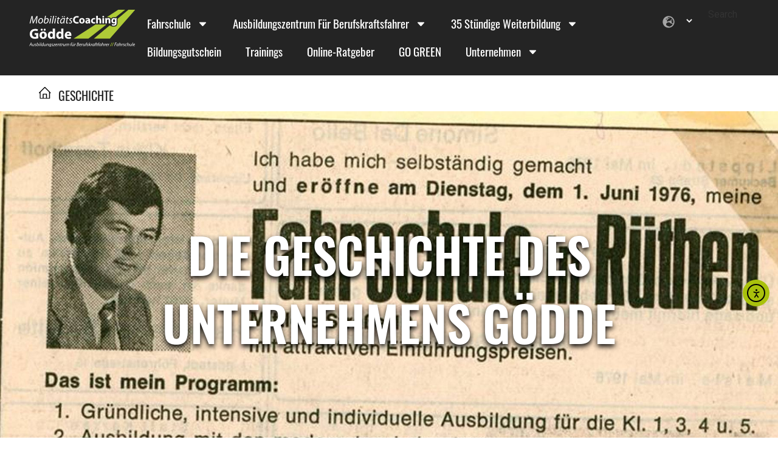

--- FILE ---
content_type: text/html; charset=UTF-8
request_url: https://fahrschule-goedde.de/geschichte/
body_size: 43164
content:
<!doctype html>
<html lang="de" prefix="og: https://ogp.me/ns#">
<head>
	<meta charset="UTF-8">
	<meta name="viewport" content="width=device-width, initial-scale=1">
	<link rel="profile" href="https://gmpg.org/xfn/11">
	<script src="https://cloud.ccm19.de/app.js?apiKey=cde0ee2196a56b244ffe45c9fbc27ff9a8e6a7ad8faf8c1b&amp;domain=66b4a2e77d90f83059076392" referrerpolicy="origin"></script>

<!-- Suchmaschinen-Optimierung durch Rank Math PRO - https://rankmath.com/ -->
<title>Die Geschichte des Unternehmens Gödde</title>
<meta name="description" content="Die Geschichte der Fahrschule Gödde MobilitätsCoaching GmbH. Erste Fahrschul-Spuren sind im Jahr 1934 zu finden - lesen hier über die Entwicklung des Unternehmens über die Meilensteine der offiziellen Gründung im Jahr 19976, den Einstieg von Sohn Markus 1997 bis dato. 45 Jahre an Ihrer Seite!"/>
<meta name="robots" content="follow, index, max-snippet:-1, max-video-preview:-1, max-image-preview:large"/>
<link rel="canonical" href="https://fahrschule-goedde.de/unternehmen/geschichte/" />
<meta property="og:locale" content="de_DE" />
<meta property="og:type" content="article" />
<meta property="og:title" content="Die Geschichte des Unternehmens Gödde" />
<meta property="og:description" content="Die Geschichte der Fahrschule Gödde MobilitätsCoaching GmbH. Erste Fahrschul-Spuren sind im Jahr 1934 zu finden - lesen hier über die Entwicklung des Unternehmens über die Meilensteine der offiziellen Gründung im Jahr 19976, den Einstieg von Sohn Markus 1997 bis dato. 45 Jahre an Ihrer Seite!" />
<meta property="og:url" content="https://fahrschule-goedde.de/unternehmen/geschichte/" />
<meta property="og:site_name" content="Fahrschule Gödde MobilitätsCoaching GmbH" />
<meta property="article:publisher" content="https://www.facebook.com/fahrschule.goedde/" />
<meta property="og:updated_time" content="2025-07-30T10:35:28+00:00" />
<meta property="og:image" content="https://fahrschule-goedde.de/wp-content/uploads/2022/08/fahrschuleroeffnung-goedde-1.jpg" />
<meta property="og:image:secure_url" content="https://fahrschule-goedde.de/wp-content/uploads/2022/08/fahrschuleroeffnung-goedde-1.jpg" />
<meta property="og:image:width" content="1920" />
<meta property="og:image:height" content="838" />
<meta property="og:image:alt" content="Die Geschichte des Unternehmens Gödde" />
<meta property="og:image:type" content="image/jpeg" />
<meta property="article:published_time" content="2021-09-13T16:38:33+00:00" />
<meta property="article:modified_time" content="2025-07-30T10:35:28+00:00" />
<meta name="twitter:card" content="summary_large_image" />
<meta name="twitter:title" content="Die Geschichte des Unternehmens Gödde" />
<meta name="twitter:description" content="Die Geschichte der Fahrschule Gödde MobilitätsCoaching GmbH. Erste Fahrschul-Spuren sind im Jahr 1934 zu finden - lesen hier über die Entwicklung des Unternehmens über die Meilensteine der offiziellen Gründung im Jahr 19976, den Einstieg von Sohn Markus 1997 bis dato. 45 Jahre an Ihrer Seite!" />
<meta name="twitter:image" content="https://fahrschule-goedde.de/wp-content/uploads/2022/08/fahrschuleroeffnung-goedde-1.jpg" />
<meta name="twitter:label1" content="Lesedauer" />
<meta name="twitter:data1" content="13 Minuten" />
<script type="application/ld+json" class="rank-math-schema">{"@context":"https://schema.org","@graph":[{"@type":"Place","@id":"https://fahrschule-goedde.de/#place","geo":{"@type":"GeoCoordinates","latitude":"51.49445052479988","longitude":" 8.432726319178077"},"hasMap":"https://www.google.com/maps/search/?api=1&amp;query=51.49445052479988, 8.432726319178077","address":{"@type":"PostalAddress","streetAddress":"Grabenweg 1","addressLocality":"R\u00fcthen","addressRegion":"NRW","postalCode":"59602","addressCountry":"Deutschland"}},{"@type":"Organization","@id":"https://fahrschule-goedde.de/#organization","name":"Fahrschule G\u00f6dde Mobilit\u00e4tsCoaching GmbH","url":"https://fahrschule-goedde.de","sameAs":["https://www.facebook.com/fahrschule.goedde/","https://www.instagram.com/mobilitaetscoaching.goedde/"],"email":"info@fahrschule-goedde.de","address":{"@type":"PostalAddress","streetAddress":"Grabenweg 1","addressLocality":"R\u00fcthen","addressRegion":"NRW","postalCode":"59602","addressCountry":"Deutschland"},"logo":{"@type":"ImageObject","@id":"https://fahrschule-goedde.de/#logo","url":"https://fahrschule-goedde.de/wp-content/uploads/2024/02/Button-Logo.png","contentUrl":"https://fahrschule-goedde.de/wp-content/uploads/2024/02/Button-Logo.png","caption":"Fahrschule G\u00f6dde Mobilit\u00e4tsCoaching GmbH","inLanguage":"de","width":"500","height":"499"},"contactPoint":[{"@type":"ContactPoint","telephone":"+49 2952.79 998-0","contactType":"customer support"}],"location":{"@id":"https://fahrschule-goedde.de/#place"}},{"@type":"WebSite","@id":"https://fahrschule-goedde.de/#website","url":"https://fahrschule-goedde.de","name":"Fahrschule G\u00f6dde Mobilit\u00e4tsCoaching GmbH","alternateName":"Fahrschule G\u00f6dde","publisher":{"@id":"https://fahrschule-goedde.de/#organization"},"inLanguage":"de"},{"@type":"ImageObject","@id":"https://fahrschule-goedde.de/wp-content/uploads/2021/09/home.svg","url":"https://fahrschule-goedde.de/wp-content/uploads/2021/09/home.svg","width":"200","height":"200","inLanguage":"de"},{"@type":"WebPage","@id":"https://fahrschule-goedde.de/unternehmen/geschichte/#webpage","url":"https://fahrschule-goedde.de/unternehmen/geschichte/","name":"Die Geschichte des Unternehmens G\u00f6dde","datePublished":"2021-09-13T16:38:33+00:00","dateModified":"2025-07-30T10:35:28+00:00","isPartOf":{"@id":"https://fahrschule-goedde.de/#website"},"primaryImageOfPage":{"@id":"https://fahrschule-goedde.de/wp-content/uploads/2021/09/home.svg"},"inLanguage":"de"},{"@type":"Person","@id":"https://fahrschule-goedde.de/autor/info_wfplz4j0/","name":"admin","url":"https://fahrschule-goedde.de/autor/info_wfplz4j0/","image":{"@type":"ImageObject","@id":"https://secure.gravatar.com/avatar/79e632db16cce6416c6082b1c4295fe14ad7a32bf6c93ae75c4c3edc0c53a865?s=96&amp;d=mm&amp;r=g","url":"https://secure.gravatar.com/avatar/79e632db16cce6416c6082b1c4295fe14ad7a32bf6c93ae75c4c3edc0c53a865?s=96&amp;d=mm&amp;r=g","caption":"admin","inLanguage":"de"},"sameAs":["https://fahrschule-goedde.de"],"worksFor":{"@id":"https://fahrschule-goedde.de/#organization"}},{"headline":"Die Geschichte des Unternehmens G\u00f6dde","description":"Die Geschichte der Fahrschule G\u00f6dde Mobilit\u00e4tsCoaching GmbH. Erste Fahrschul-Spuren sind im Jahr 1934 zu finden - lesen hier \u00fcber die Entwicklung des Unternehmens \u00fcber die Meilensteine der offiziellen Gr\u00fcndung im Jahr 19976, den Einstieg von Sohn Markus 1997 bis dato. 45 Jahre an Ihrer Seite!","keywords":"Geschichte,Unternehmen","@type":"Article","author":{"@id":"https://fahrschule-goedde.de/autor/info_wfplz4j0/","name":"admin"},"datePublished":"2021-09-13T16:38:33+00:00","dateModified":"2025-07-30T10:35:28+00:00","image":{"@id":"https://fahrschule-goedde.de/wp-content/uploads/2021/09/home.svg"},"name":"Die Geschichte des Unternehmens G\u00f6dde","@id":"https://fahrschule-goedde.de/unternehmen/geschichte/#schema-217845","isPartOf":{"@id":"https://fahrschule-goedde.de/unternehmen/geschichte/#webpage"},"publisher":{"@id":"https://fahrschule-goedde.de/#organization"},"inLanguage":"de","mainEntityOfPage":{"@id":"https://fahrschule-goedde.de/unternehmen/geschichte/#webpage"}}]}</script>
<!-- /Rank Math WordPress SEO Plugin -->

<link rel='dns-prefetch' href='//cdn.elementor.com' />
<link rel="alternate" type="application/rss+xml" title="Fahrschule Gödde MobilitätsCoaching GmbH &raquo; Feed" href="https://fahrschule-goedde.de/feed/" />
<link rel="alternate" type="application/rss+xml" title="Fahrschule Gödde MobilitätsCoaching GmbH &raquo; Kommentar-Feed" href="https://fahrschule-goedde.de/comments/feed/" />
<link rel="alternate" type="text/calendar" title="Fahrschule Gödde MobilitätsCoaching GmbH &raquo; iCal Feed" href="https://fahrschule-goedde.de/events/?ical=1" />
<link rel="alternate" title="oEmbed (JSON)" type="application/json+oembed" href="https://fahrschule-goedde.de/wp-json/oembed/1.0/embed?url=https%3A%2F%2Ffahrschule-goedde.de%2Funternehmen%2Fgeschichte%2F" />
<link rel="alternate" title="oEmbed (XML)" type="text/xml+oembed" href="https://fahrschule-goedde.de/wp-json/oembed/1.0/embed?url=https%3A%2F%2Ffahrschule-goedde.de%2Funternehmen%2Fgeschichte%2F&#038;format=xml" />
<style id='wp-img-auto-sizes-contain-inline-css'>
img:is([sizes=auto i],[sizes^="auto," i]){contain-intrinsic-size:3000px 1500px}
/*# sourceURL=wp-img-auto-sizes-contain-inline-css */
</style>
<style id='wp-emoji-styles-inline-css'>

	img.wp-smiley, img.emoji {
		display: inline !important;
		border: none !important;
		box-shadow: none !important;
		height: 1em !important;
		width: 1em !important;
		margin: 0 0.07em !important;
		vertical-align: -0.1em !important;
		background: none !important;
		padding: 0 !important;
	}
/*# sourceURL=wp-emoji-styles-inline-css */
</style>
<link rel='stylesheet' id='jet-engine-frontend-css' href='https://fahrschule-goedde.de/wp-content/plugins/jet-engine/assets/css/frontend.css?ver=3.8.1.1' media='all' />
<style id='global-styles-inline-css'>
:root{--wp--preset--aspect-ratio--square: 1;--wp--preset--aspect-ratio--4-3: 4/3;--wp--preset--aspect-ratio--3-4: 3/4;--wp--preset--aspect-ratio--3-2: 3/2;--wp--preset--aspect-ratio--2-3: 2/3;--wp--preset--aspect-ratio--16-9: 16/9;--wp--preset--aspect-ratio--9-16: 9/16;--wp--preset--color--black: #000000;--wp--preset--color--cyan-bluish-gray: #abb8c3;--wp--preset--color--white: #ffffff;--wp--preset--color--pale-pink: #f78da7;--wp--preset--color--vivid-red: #cf2e2e;--wp--preset--color--luminous-vivid-orange: #ff6900;--wp--preset--color--luminous-vivid-amber: #fcb900;--wp--preset--color--light-green-cyan: #7bdcb5;--wp--preset--color--vivid-green-cyan: #00d084;--wp--preset--color--pale-cyan-blue: #8ed1fc;--wp--preset--color--vivid-cyan-blue: #0693e3;--wp--preset--color--vivid-purple: #9b51e0;--wp--preset--gradient--vivid-cyan-blue-to-vivid-purple: linear-gradient(135deg,rgb(6,147,227) 0%,rgb(155,81,224) 100%);--wp--preset--gradient--light-green-cyan-to-vivid-green-cyan: linear-gradient(135deg,rgb(122,220,180) 0%,rgb(0,208,130) 100%);--wp--preset--gradient--luminous-vivid-amber-to-luminous-vivid-orange: linear-gradient(135deg,rgb(252,185,0) 0%,rgb(255,105,0) 100%);--wp--preset--gradient--luminous-vivid-orange-to-vivid-red: linear-gradient(135deg,rgb(255,105,0) 0%,rgb(207,46,46) 100%);--wp--preset--gradient--very-light-gray-to-cyan-bluish-gray: linear-gradient(135deg,rgb(238,238,238) 0%,rgb(169,184,195) 100%);--wp--preset--gradient--cool-to-warm-spectrum: linear-gradient(135deg,rgb(74,234,220) 0%,rgb(151,120,209) 20%,rgb(207,42,186) 40%,rgb(238,44,130) 60%,rgb(251,105,98) 80%,rgb(254,248,76) 100%);--wp--preset--gradient--blush-light-purple: linear-gradient(135deg,rgb(255,206,236) 0%,rgb(152,150,240) 100%);--wp--preset--gradient--blush-bordeaux: linear-gradient(135deg,rgb(254,205,165) 0%,rgb(254,45,45) 50%,rgb(107,0,62) 100%);--wp--preset--gradient--luminous-dusk: linear-gradient(135deg,rgb(255,203,112) 0%,rgb(199,81,192) 50%,rgb(65,88,208) 100%);--wp--preset--gradient--pale-ocean: linear-gradient(135deg,rgb(255,245,203) 0%,rgb(182,227,212) 50%,rgb(51,167,181) 100%);--wp--preset--gradient--electric-grass: linear-gradient(135deg,rgb(202,248,128) 0%,rgb(113,206,126) 100%);--wp--preset--gradient--midnight: linear-gradient(135deg,rgb(2,3,129) 0%,rgb(40,116,252) 100%);--wp--preset--font-size--small: 13px;--wp--preset--font-size--medium: 20px;--wp--preset--font-size--large: 36px;--wp--preset--font-size--x-large: 42px;--wp--preset--spacing--20: 0.44rem;--wp--preset--spacing--30: 0.67rem;--wp--preset--spacing--40: 1rem;--wp--preset--spacing--50: 1.5rem;--wp--preset--spacing--60: 2.25rem;--wp--preset--spacing--70: 3.38rem;--wp--preset--spacing--80: 5.06rem;--wp--preset--shadow--natural: 6px 6px 9px rgba(0, 0, 0, 0.2);--wp--preset--shadow--deep: 12px 12px 50px rgba(0, 0, 0, 0.4);--wp--preset--shadow--sharp: 6px 6px 0px rgba(0, 0, 0, 0.2);--wp--preset--shadow--outlined: 6px 6px 0px -3px rgb(255, 255, 255), 6px 6px rgb(0, 0, 0);--wp--preset--shadow--crisp: 6px 6px 0px rgb(0, 0, 0);}:root { --wp--style--global--content-size: 800px;--wp--style--global--wide-size: 1200px; }:where(body) { margin: 0; }.wp-site-blocks > .alignleft { float: left; margin-right: 2em; }.wp-site-blocks > .alignright { float: right; margin-left: 2em; }.wp-site-blocks > .aligncenter { justify-content: center; margin-left: auto; margin-right: auto; }:where(.wp-site-blocks) > * { margin-block-start: 24px; margin-block-end: 0; }:where(.wp-site-blocks) > :first-child { margin-block-start: 0; }:where(.wp-site-blocks) > :last-child { margin-block-end: 0; }:root { --wp--style--block-gap: 24px; }:root :where(.is-layout-flow) > :first-child{margin-block-start: 0;}:root :where(.is-layout-flow) > :last-child{margin-block-end: 0;}:root :where(.is-layout-flow) > *{margin-block-start: 24px;margin-block-end: 0;}:root :where(.is-layout-constrained) > :first-child{margin-block-start: 0;}:root :where(.is-layout-constrained) > :last-child{margin-block-end: 0;}:root :where(.is-layout-constrained) > *{margin-block-start: 24px;margin-block-end: 0;}:root :where(.is-layout-flex){gap: 24px;}:root :where(.is-layout-grid){gap: 24px;}.is-layout-flow > .alignleft{float: left;margin-inline-start: 0;margin-inline-end: 2em;}.is-layout-flow > .alignright{float: right;margin-inline-start: 2em;margin-inline-end: 0;}.is-layout-flow > .aligncenter{margin-left: auto !important;margin-right: auto !important;}.is-layout-constrained > .alignleft{float: left;margin-inline-start: 0;margin-inline-end: 2em;}.is-layout-constrained > .alignright{float: right;margin-inline-start: 2em;margin-inline-end: 0;}.is-layout-constrained > .aligncenter{margin-left: auto !important;margin-right: auto !important;}.is-layout-constrained > :where(:not(.alignleft):not(.alignright):not(.alignfull)){max-width: var(--wp--style--global--content-size);margin-left: auto !important;margin-right: auto !important;}.is-layout-constrained > .alignwide{max-width: var(--wp--style--global--wide-size);}body .is-layout-flex{display: flex;}.is-layout-flex{flex-wrap: wrap;align-items: center;}.is-layout-flex > :is(*, div){margin: 0;}body .is-layout-grid{display: grid;}.is-layout-grid > :is(*, div){margin: 0;}body{padding-top: 0px;padding-right: 0px;padding-bottom: 0px;padding-left: 0px;}a:where(:not(.wp-element-button)){text-decoration: underline;}:root :where(.wp-element-button, .wp-block-button__link){background-color: #32373c;border-width: 0;color: #fff;font-family: inherit;font-size: inherit;font-style: inherit;font-weight: inherit;letter-spacing: inherit;line-height: inherit;padding-top: calc(0.667em + 2px);padding-right: calc(1.333em + 2px);padding-bottom: calc(0.667em + 2px);padding-left: calc(1.333em + 2px);text-decoration: none;text-transform: inherit;}.has-black-color{color: var(--wp--preset--color--black) !important;}.has-cyan-bluish-gray-color{color: var(--wp--preset--color--cyan-bluish-gray) !important;}.has-white-color{color: var(--wp--preset--color--white) !important;}.has-pale-pink-color{color: var(--wp--preset--color--pale-pink) !important;}.has-vivid-red-color{color: var(--wp--preset--color--vivid-red) !important;}.has-luminous-vivid-orange-color{color: var(--wp--preset--color--luminous-vivid-orange) !important;}.has-luminous-vivid-amber-color{color: var(--wp--preset--color--luminous-vivid-amber) !important;}.has-light-green-cyan-color{color: var(--wp--preset--color--light-green-cyan) !important;}.has-vivid-green-cyan-color{color: var(--wp--preset--color--vivid-green-cyan) !important;}.has-pale-cyan-blue-color{color: var(--wp--preset--color--pale-cyan-blue) !important;}.has-vivid-cyan-blue-color{color: var(--wp--preset--color--vivid-cyan-blue) !important;}.has-vivid-purple-color{color: var(--wp--preset--color--vivid-purple) !important;}.has-black-background-color{background-color: var(--wp--preset--color--black) !important;}.has-cyan-bluish-gray-background-color{background-color: var(--wp--preset--color--cyan-bluish-gray) !important;}.has-white-background-color{background-color: var(--wp--preset--color--white) !important;}.has-pale-pink-background-color{background-color: var(--wp--preset--color--pale-pink) !important;}.has-vivid-red-background-color{background-color: var(--wp--preset--color--vivid-red) !important;}.has-luminous-vivid-orange-background-color{background-color: var(--wp--preset--color--luminous-vivid-orange) !important;}.has-luminous-vivid-amber-background-color{background-color: var(--wp--preset--color--luminous-vivid-amber) !important;}.has-light-green-cyan-background-color{background-color: var(--wp--preset--color--light-green-cyan) !important;}.has-vivid-green-cyan-background-color{background-color: var(--wp--preset--color--vivid-green-cyan) !important;}.has-pale-cyan-blue-background-color{background-color: var(--wp--preset--color--pale-cyan-blue) !important;}.has-vivid-cyan-blue-background-color{background-color: var(--wp--preset--color--vivid-cyan-blue) !important;}.has-vivid-purple-background-color{background-color: var(--wp--preset--color--vivid-purple) !important;}.has-black-border-color{border-color: var(--wp--preset--color--black) !important;}.has-cyan-bluish-gray-border-color{border-color: var(--wp--preset--color--cyan-bluish-gray) !important;}.has-white-border-color{border-color: var(--wp--preset--color--white) !important;}.has-pale-pink-border-color{border-color: var(--wp--preset--color--pale-pink) !important;}.has-vivid-red-border-color{border-color: var(--wp--preset--color--vivid-red) !important;}.has-luminous-vivid-orange-border-color{border-color: var(--wp--preset--color--luminous-vivid-orange) !important;}.has-luminous-vivid-amber-border-color{border-color: var(--wp--preset--color--luminous-vivid-amber) !important;}.has-light-green-cyan-border-color{border-color: var(--wp--preset--color--light-green-cyan) !important;}.has-vivid-green-cyan-border-color{border-color: var(--wp--preset--color--vivid-green-cyan) !important;}.has-pale-cyan-blue-border-color{border-color: var(--wp--preset--color--pale-cyan-blue) !important;}.has-vivid-cyan-blue-border-color{border-color: var(--wp--preset--color--vivid-cyan-blue) !important;}.has-vivid-purple-border-color{border-color: var(--wp--preset--color--vivid-purple) !important;}.has-vivid-cyan-blue-to-vivid-purple-gradient-background{background: var(--wp--preset--gradient--vivid-cyan-blue-to-vivid-purple) !important;}.has-light-green-cyan-to-vivid-green-cyan-gradient-background{background: var(--wp--preset--gradient--light-green-cyan-to-vivid-green-cyan) !important;}.has-luminous-vivid-amber-to-luminous-vivid-orange-gradient-background{background: var(--wp--preset--gradient--luminous-vivid-amber-to-luminous-vivid-orange) !important;}.has-luminous-vivid-orange-to-vivid-red-gradient-background{background: var(--wp--preset--gradient--luminous-vivid-orange-to-vivid-red) !important;}.has-very-light-gray-to-cyan-bluish-gray-gradient-background{background: var(--wp--preset--gradient--very-light-gray-to-cyan-bluish-gray) !important;}.has-cool-to-warm-spectrum-gradient-background{background: var(--wp--preset--gradient--cool-to-warm-spectrum) !important;}.has-blush-light-purple-gradient-background{background: var(--wp--preset--gradient--blush-light-purple) !important;}.has-blush-bordeaux-gradient-background{background: var(--wp--preset--gradient--blush-bordeaux) !important;}.has-luminous-dusk-gradient-background{background: var(--wp--preset--gradient--luminous-dusk) !important;}.has-pale-ocean-gradient-background{background: var(--wp--preset--gradient--pale-ocean) !important;}.has-electric-grass-gradient-background{background: var(--wp--preset--gradient--electric-grass) !important;}.has-midnight-gradient-background{background: var(--wp--preset--gradient--midnight) !important;}.has-small-font-size{font-size: var(--wp--preset--font-size--small) !important;}.has-medium-font-size{font-size: var(--wp--preset--font-size--medium) !important;}.has-large-font-size{font-size: var(--wp--preset--font-size--large) !important;}.has-x-large-font-size{font-size: var(--wp--preset--font-size--x-large) !important;}
:root :where(.wp-block-pullquote){font-size: 1.5em;line-height: 1.6;}
/*# sourceURL=global-styles-inline-css */
</style>
<link rel='stylesheet' id='twe-preview-css' href='https://fahrschule-goedde.de/wp-content/plugins/3r-elementor-timeline-widget/assets/css/style.css?ver=6.9' media='all' />
<link rel='stylesheet' id='contact-form-7-css' href='https://fahrschule-goedde.de/wp-content/plugins/contact-form-7/includes/css/styles.css?ver=6.1.4' media='all' />
<link rel='stylesheet' id='float-menu-css' href='https://fahrschule-goedde.de/wp-content/plugins/float-menu/public/assets/css/style.min.css?ver=7.2.2' media='all' />
<link rel='stylesheet' id='float-menu-fontawesome-css' href='https://fahrschule-goedde.de/wp-content/plugins/float-menu/vendors/fontawesome/css/all.min.css?ver=7.1' media='all' />
<link rel='stylesheet' id='wpa-style-css' href='https://fahrschule-goedde.de/wp-content/plugins/wp-accessibility/css/wpa-style.css?ver=2.2.6' media='all' />
<style id='wpa-style-inline-css'>
:root { --admin-bar-top : 7px; }
/*# sourceURL=wpa-style-inline-css */
</style>
<link rel='stylesheet' id='tribe-events-v2-single-skeleton-css' href='https://fahrschule-goedde.de/wp-content/plugins/the-events-calendar/build/css/tribe-events-single-skeleton.css?ver=6.15.13' media='all' />
<link rel='stylesheet' id='tribe-events-v2-single-skeleton-full-css' href='https://fahrschule-goedde.de/wp-content/plugins/the-events-calendar/build/css/tribe-events-single-full.css?ver=6.15.13' media='all' />
<link rel='stylesheet' id='tec-events-elementor-widgets-base-styles-css' href='https://fahrschule-goedde.de/wp-content/plugins/the-events-calendar/build/css/integrations/plugins/elementor/widgets/widget-base.css?ver=6.15.13' media='all' />
<link rel='stylesheet' id='ea11y-widget-fonts-css' href='https://fahrschule-goedde.de/wp-content/plugins/pojo-accessibility/assets/build/fonts.css?ver=3.9.1' media='all' />
<link rel='stylesheet' id='ea11y-skip-link-css' href='https://fahrschule-goedde.de/wp-content/plugins/pojo-accessibility/assets/build/skip-link.css?ver=3.9.1' media='all' />
<link rel='stylesheet' id='hello-elementor-css' href='https://fahrschule-goedde.de/wp-content/themes/hello-elementor/assets/css/reset.css?ver=3.4.5' media='all' />
<link rel='stylesheet' id='hello-elementor-theme-style-css' href='https://fahrschule-goedde.de/wp-content/themes/hello-elementor/assets/css/theme.css?ver=3.4.5' media='all' />
<link rel='stylesheet' id='hello-elementor-header-footer-css' href='https://fahrschule-goedde.de/wp-content/themes/hello-elementor/assets/css/header-footer.css?ver=3.4.5' media='all' />
<link rel='stylesheet' id='elementor-frontend-css' href='https://fahrschule-goedde.de/wp-content/uploads/elementor/css/custom-frontend.min.css?ver=1766595098' media='all' />
<style id='elementor-frontend-inline-css'>
@-webkit-keyframes ha_fadeIn{0%{opacity:0}to{opacity:1}}@keyframes ha_fadeIn{0%{opacity:0}to{opacity:1}}@-webkit-keyframes ha_zoomIn{0%{opacity:0;-webkit-transform:scale3d(.3,.3,.3);transform:scale3d(.3,.3,.3)}50%{opacity:1}}@keyframes ha_zoomIn{0%{opacity:0;-webkit-transform:scale3d(.3,.3,.3);transform:scale3d(.3,.3,.3)}50%{opacity:1}}@-webkit-keyframes ha_rollIn{0%{opacity:0;-webkit-transform:translate3d(-100%,0,0) rotate3d(0,0,1,-120deg);transform:translate3d(-100%,0,0) rotate3d(0,0,1,-120deg)}to{opacity:1}}@keyframes ha_rollIn{0%{opacity:0;-webkit-transform:translate3d(-100%,0,0) rotate3d(0,0,1,-120deg);transform:translate3d(-100%,0,0) rotate3d(0,0,1,-120deg)}to{opacity:1}}@-webkit-keyframes ha_bounce{0%,20%,53%,to{-webkit-animation-timing-function:cubic-bezier(.215,.61,.355,1);animation-timing-function:cubic-bezier(.215,.61,.355,1)}40%,43%{-webkit-transform:translate3d(0,-30px,0) scaleY(1.1);transform:translate3d(0,-30px,0) scaleY(1.1);-webkit-animation-timing-function:cubic-bezier(.755,.05,.855,.06);animation-timing-function:cubic-bezier(.755,.05,.855,.06)}70%{-webkit-transform:translate3d(0,-15px,0) scaleY(1.05);transform:translate3d(0,-15px,0) scaleY(1.05);-webkit-animation-timing-function:cubic-bezier(.755,.05,.855,.06);animation-timing-function:cubic-bezier(.755,.05,.855,.06)}80%{-webkit-transition-timing-function:cubic-bezier(.215,.61,.355,1);transition-timing-function:cubic-bezier(.215,.61,.355,1);-webkit-transform:translate3d(0,0,0) scaleY(.95);transform:translate3d(0,0,0) scaleY(.95)}90%{-webkit-transform:translate3d(0,-4px,0) scaleY(1.02);transform:translate3d(0,-4px,0) scaleY(1.02)}}@keyframes ha_bounce{0%,20%,53%,to{-webkit-animation-timing-function:cubic-bezier(.215,.61,.355,1);animation-timing-function:cubic-bezier(.215,.61,.355,1)}40%,43%{-webkit-transform:translate3d(0,-30px,0) scaleY(1.1);transform:translate3d(0,-30px,0) scaleY(1.1);-webkit-animation-timing-function:cubic-bezier(.755,.05,.855,.06);animation-timing-function:cubic-bezier(.755,.05,.855,.06)}70%{-webkit-transform:translate3d(0,-15px,0) scaleY(1.05);transform:translate3d(0,-15px,0) scaleY(1.05);-webkit-animation-timing-function:cubic-bezier(.755,.05,.855,.06);animation-timing-function:cubic-bezier(.755,.05,.855,.06)}80%{-webkit-transition-timing-function:cubic-bezier(.215,.61,.355,1);transition-timing-function:cubic-bezier(.215,.61,.355,1);-webkit-transform:translate3d(0,0,0) scaleY(.95);transform:translate3d(0,0,0) scaleY(.95)}90%{-webkit-transform:translate3d(0,-4px,0) scaleY(1.02);transform:translate3d(0,-4px,0) scaleY(1.02)}}@-webkit-keyframes ha_bounceIn{0%,20%,40%,60%,80%,to{-webkit-animation-timing-function:cubic-bezier(.215,.61,.355,1);animation-timing-function:cubic-bezier(.215,.61,.355,1)}0%{opacity:0;-webkit-transform:scale3d(.3,.3,.3);transform:scale3d(.3,.3,.3)}20%{-webkit-transform:scale3d(1.1,1.1,1.1);transform:scale3d(1.1,1.1,1.1)}40%{-webkit-transform:scale3d(.9,.9,.9);transform:scale3d(.9,.9,.9)}60%{opacity:1;-webkit-transform:scale3d(1.03,1.03,1.03);transform:scale3d(1.03,1.03,1.03)}80%{-webkit-transform:scale3d(.97,.97,.97);transform:scale3d(.97,.97,.97)}to{opacity:1}}@keyframes ha_bounceIn{0%,20%,40%,60%,80%,to{-webkit-animation-timing-function:cubic-bezier(.215,.61,.355,1);animation-timing-function:cubic-bezier(.215,.61,.355,1)}0%{opacity:0;-webkit-transform:scale3d(.3,.3,.3);transform:scale3d(.3,.3,.3)}20%{-webkit-transform:scale3d(1.1,1.1,1.1);transform:scale3d(1.1,1.1,1.1)}40%{-webkit-transform:scale3d(.9,.9,.9);transform:scale3d(.9,.9,.9)}60%{opacity:1;-webkit-transform:scale3d(1.03,1.03,1.03);transform:scale3d(1.03,1.03,1.03)}80%{-webkit-transform:scale3d(.97,.97,.97);transform:scale3d(.97,.97,.97)}to{opacity:1}}@-webkit-keyframes ha_flipInX{0%{opacity:0;-webkit-transform:perspective(400px) rotate3d(1,0,0,90deg);transform:perspective(400px) rotate3d(1,0,0,90deg);-webkit-animation-timing-function:ease-in;animation-timing-function:ease-in}40%{-webkit-transform:perspective(400px) rotate3d(1,0,0,-20deg);transform:perspective(400px) rotate3d(1,0,0,-20deg);-webkit-animation-timing-function:ease-in;animation-timing-function:ease-in}60%{opacity:1;-webkit-transform:perspective(400px) rotate3d(1,0,0,10deg);transform:perspective(400px) rotate3d(1,0,0,10deg)}80%{-webkit-transform:perspective(400px) rotate3d(1,0,0,-5deg);transform:perspective(400px) rotate3d(1,0,0,-5deg)}}@keyframes ha_flipInX{0%{opacity:0;-webkit-transform:perspective(400px) rotate3d(1,0,0,90deg);transform:perspective(400px) rotate3d(1,0,0,90deg);-webkit-animation-timing-function:ease-in;animation-timing-function:ease-in}40%{-webkit-transform:perspective(400px) rotate3d(1,0,0,-20deg);transform:perspective(400px) rotate3d(1,0,0,-20deg);-webkit-animation-timing-function:ease-in;animation-timing-function:ease-in}60%{opacity:1;-webkit-transform:perspective(400px) rotate3d(1,0,0,10deg);transform:perspective(400px) rotate3d(1,0,0,10deg)}80%{-webkit-transform:perspective(400px) rotate3d(1,0,0,-5deg);transform:perspective(400px) rotate3d(1,0,0,-5deg)}}@-webkit-keyframes ha_flipInY{0%{opacity:0;-webkit-transform:perspective(400px) rotate3d(0,1,0,90deg);transform:perspective(400px) rotate3d(0,1,0,90deg);-webkit-animation-timing-function:ease-in;animation-timing-function:ease-in}40%{-webkit-transform:perspective(400px) rotate3d(0,1,0,-20deg);transform:perspective(400px) rotate3d(0,1,0,-20deg);-webkit-animation-timing-function:ease-in;animation-timing-function:ease-in}60%{opacity:1;-webkit-transform:perspective(400px) rotate3d(0,1,0,10deg);transform:perspective(400px) rotate3d(0,1,0,10deg)}80%{-webkit-transform:perspective(400px) rotate3d(0,1,0,-5deg);transform:perspective(400px) rotate3d(0,1,0,-5deg)}}@keyframes ha_flipInY{0%{opacity:0;-webkit-transform:perspective(400px) rotate3d(0,1,0,90deg);transform:perspective(400px) rotate3d(0,1,0,90deg);-webkit-animation-timing-function:ease-in;animation-timing-function:ease-in}40%{-webkit-transform:perspective(400px) rotate3d(0,1,0,-20deg);transform:perspective(400px) rotate3d(0,1,0,-20deg);-webkit-animation-timing-function:ease-in;animation-timing-function:ease-in}60%{opacity:1;-webkit-transform:perspective(400px) rotate3d(0,1,0,10deg);transform:perspective(400px) rotate3d(0,1,0,10deg)}80%{-webkit-transform:perspective(400px) rotate3d(0,1,0,-5deg);transform:perspective(400px) rotate3d(0,1,0,-5deg)}}@-webkit-keyframes ha_swing{20%{-webkit-transform:rotate3d(0,0,1,15deg);transform:rotate3d(0,0,1,15deg)}40%{-webkit-transform:rotate3d(0,0,1,-10deg);transform:rotate3d(0,0,1,-10deg)}60%{-webkit-transform:rotate3d(0,0,1,5deg);transform:rotate3d(0,0,1,5deg)}80%{-webkit-transform:rotate3d(0,0,1,-5deg);transform:rotate3d(0,0,1,-5deg)}}@keyframes ha_swing{20%{-webkit-transform:rotate3d(0,0,1,15deg);transform:rotate3d(0,0,1,15deg)}40%{-webkit-transform:rotate3d(0,0,1,-10deg);transform:rotate3d(0,0,1,-10deg)}60%{-webkit-transform:rotate3d(0,0,1,5deg);transform:rotate3d(0,0,1,5deg)}80%{-webkit-transform:rotate3d(0,0,1,-5deg);transform:rotate3d(0,0,1,-5deg)}}@-webkit-keyframes ha_slideInDown{0%{visibility:visible;-webkit-transform:translate3d(0,-100%,0);transform:translate3d(0,-100%,0)}}@keyframes ha_slideInDown{0%{visibility:visible;-webkit-transform:translate3d(0,-100%,0);transform:translate3d(0,-100%,0)}}@-webkit-keyframes ha_slideInUp{0%{visibility:visible;-webkit-transform:translate3d(0,100%,0);transform:translate3d(0,100%,0)}}@keyframes ha_slideInUp{0%{visibility:visible;-webkit-transform:translate3d(0,100%,0);transform:translate3d(0,100%,0)}}@-webkit-keyframes ha_slideInLeft{0%{visibility:visible;-webkit-transform:translate3d(-100%,0,0);transform:translate3d(-100%,0,0)}}@keyframes ha_slideInLeft{0%{visibility:visible;-webkit-transform:translate3d(-100%,0,0);transform:translate3d(-100%,0,0)}}@-webkit-keyframes ha_slideInRight{0%{visibility:visible;-webkit-transform:translate3d(100%,0,0);transform:translate3d(100%,0,0)}}@keyframes ha_slideInRight{0%{visibility:visible;-webkit-transform:translate3d(100%,0,0);transform:translate3d(100%,0,0)}}.ha_fadeIn{-webkit-animation-name:ha_fadeIn;animation-name:ha_fadeIn}.ha_zoomIn{-webkit-animation-name:ha_zoomIn;animation-name:ha_zoomIn}.ha_rollIn{-webkit-animation-name:ha_rollIn;animation-name:ha_rollIn}.ha_bounce{-webkit-transform-origin:center bottom;-ms-transform-origin:center bottom;transform-origin:center bottom;-webkit-animation-name:ha_bounce;animation-name:ha_bounce}.ha_bounceIn{-webkit-animation-name:ha_bounceIn;animation-name:ha_bounceIn;-webkit-animation-duration:.75s;-webkit-animation-duration:calc(var(--animate-duration)*.75);animation-duration:.75s;animation-duration:calc(var(--animate-duration)*.75)}.ha_flipInX,.ha_flipInY{-webkit-animation-name:ha_flipInX;animation-name:ha_flipInX;-webkit-backface-visibility:visible!important;backface-visibility:visible!important}.ha_flipInY{-webkit-animation-name:ha_flipInY;animation-name:ha_flipInY}.ha_swing{-webkit-transform-origin:top center;-ms-transform-origin:top center;transform-origin:top center;-webkit-animation-name:ha_swing;animation-name:ha_swing}.ha_slideInDown{-webkit-animation-name:ha_slideInDown;animation-name:ha_slideInDown}.ha_slideInUp{-webkit-animation-name:ha_slideInUp;animation-name:ha_slideInUp}.ha_slideInLeft{-webkit-animation-name:ha_slideInLeft;animation-name:ha_slideInLeft}.ha_slideInRight{-webkit-animation-name:ha_slideInRight;animation-name:ha_slideInRight}.ha-css-transform-yes{-webkit-transition-duration:var(--ha-tfx-transition-duration, .2s);transition-duration:var(--ha-tfx-transition-duration, .2s);-webkit-transition-property:-webkit-transform;transition-property:transform;transition-property:transform,-webkit-transform;-webkit-transform:translate(var(--ha-tfx-translate-x, 0),var(--ha-tfx-translate-y, 0)) scale(var(--ha-tfx-scale-x, 1),var(--ha-tfx-scale-y, 1)) skew(var(--ha-tfx-skew-x, 0),var(--ha-tfx-skew-y, 0)) rotateX(var(--ha-tfx-rotate-x, 0)) rotateY(var(--ha-tfx-rotate-y, 0)) rotateZ(var(--ha-tfx-rotate-z, 0));transform:translate(var(--ha-tfx-translate-x, 0),var(--ha-tfx-translate-y, 0)) scale(var(--ha-tfx-scale-x, 1),var(--ha-tfx-scale-y, 1)) skew(var(--ha-tfx-skew-x, 0),var(--ha-tfx-skew-y, 0)) rotateX(var(--ha-tfx-rotate-x, 0)) rotateY(var(--ha-tfx-rotate-y, 0)) rotateZ(var(--ha-tfx-rotate-z, 0))}.ha-css-transform-yes:hover{-webkit-transform:translate(var(--ha-tfx-translate-x-hover, var(--ha-tfx-translate-x, 0)),var(--ha-tfx-translate-y-hover, var(--ha-tfx-translate-y, 0))) scale(var(--ha-tfx-scale-x-hover, var(--ha-tfx-scale-x, 1)),var(--ha-tfx-scale-y-hover, var(--ha-tfx-scale-y, 1))) skew(var(--ha-tfx-skew-x-hover, var(--ha-tfx-skew-x, 0)),var(--ha-tfx-skew-y-hover, var(--ha-tfx-skew-y, 0))) rotateX(var(--ha-tfx-rotate-x-hover, var(--ha-tfx-rotate-x, 0))) rotateY(var(--ha-tfx-rotate-y-hover, var(--ha-tfx-rotate-y, 0))) rotateZ(var(--ha-tfx-rotate-z-hover, var(--ha-tfx-rotate-z, 0)));transform:translate(var(--ha-tfx-translate-x-hover, var(--ha-tfx-translate-x, 0)),var(--ha-tfx-translate-y-hover, var(--ha-tfx-translate-y, 0))) scale(var(--ha-tfx-scale-x-hover, var(--ha-tfx-scale-x, 1)),var(--ha-tfx-scale-y-hover, var(--ha-tfx-scale-y, 1))) skew(var(--ha-tfx-skew-x-hover, var(--ha-tfx-skew-x, 0)),var(--ha-tfx-skew-y-hover, var(--ha-tfx-skew-y, 0))) rotateX(var(--ha-tfx-rotate-x-hover, var(--ha-tfx-rotate-x, 0))) rotateY(var(--ha-tfx-rotate-y-hover, var(--ha-tfx-rotate-y, 0))) rotateZ(var(--ha-tfx-rotate-z-hover, var(--ha-tfx-rotate-z, 0)))}.happy-addon>.elementor-widget-container{word-wrap:break-word;overflow-wrap:break-word}.happy-addon>.elementor-widget-container,.happy-addon>.elementor-widget-container *{-webkit-box-sizing:border-box;box-sizing:border-box}.happy-addon:not(:has(.elementor-widget-container)),.happy-addon:not(:has(.elementor-widget-container)) *{-webkit-box-sizing:border-box;box-sizing:border-box;word-wrap:break-word;overflow-wrap:break-word}.happy-addon p:empty{display:none}.happy-addon .elementor-inline-editing{min-height:auto!important}.happy-addon-pro img{max-width:100%;height:auto;-o-object-fit:cover;object-fit:cover}.ha-screen-reader-text{position:absolute;overflow:hidden;clip:rect(1px,1px,1px,1px);margin:-1px;padding:0;width:1px;height:1px;border:0;word-wrap:normal!important;-webkit-clip-path:inset(50%);clip-path:inset(50%)}.ha-has-bg-overlay>.elementor-widget-container{position:relative;z-index:1}.ha-has-bg-overlay>.elementor-widget-container:before{position:absolute;top:0;left:0;z-index:-1;width:100%;height:100%;content:""}.ha-has-bg-overlay:not(:has(.elementor-widget-container)){position:relative;z-index:1}.ha-has-bg-overlay:not(:has(.elementor-widget-container)):before{position:absolute;top:0;left:0;z-index:-1;width:100%;height:100%;content:""}.ha-popup--is-enabled .ha-js-popup,.ha-popup--is-enabled .ha-js-popup img{cursor:-webkit-zoom-in!important;cursor:zoom-in!important}.mfp-wrap .mfp-arrow,.mfp-wrap .mfp-close{background-color:transparent}.mfp-wrap .mfp-arrow:focus,.mfp-wrap .mfp-close:focus{outline-width:thin}.ha-advanced-tooltip-enable{position:relative;cursor:pointer;--ha-tooltip-arrow-color:black;--ha-tooltip-arrow-distance:0}.ha-advanced-tooltip-enable .ha-advanced-tooltip-content{position:absolute;z-index:999;display:none;padding:5px 0;width:120px;height:auto;border-radius:6px;background-color:#000;color:#fff;text-align:center;opacity:0}.ha-advanced-tooltip-enable .ha-advanced-tooltip-content::after{position:absolute;border-width:5px;border-style:solid;content:""}.ha-advanced-tooltip-enable .ha-advanced-tooltip-content.no-arrow::after{visibility:hidden}.ha-advanced-tooltip-enable .ha-advanced-tooltip-content.show{display:inline-block;opacity:1}.ha-advanced-tooltip-enable.ha-advanced-tooltip-top .ha-advanced-tooltip-content,body[data-elementor-device-mode=tablet] .ha-advanced-tooltip-enable.ha-advanced-tooltip-tablet-top .ha-advanced-tooltip-content{top:unset;right:0;bottom:calc(101% + var(--ha-tooltip-arrow-distance));left:0;margin:0 auto}.ha-advanced-tooltip-enable.ha-advanced-tooltip-top .ha-advanced-tooltip-content::after,body[data-elementor-device-mode=tablet] .ha-advanced-tooltip-enable.ha-advanced-tooltip-tablet-top .ha-advanced-tooltip-content::after{top:100%;right:unset;bottom:unset;left:50%;border-color:var(--ha-tooltip-arrow-color) transparent transparent transparent;-webkit-transform:translateX(-50%);-ms-transform:translateX(-50%);transform:translateX(-50%)}.ha-advanced-tooltip-enable.ha-advanced-tooltip-bottom .ha-advanced-tooltip-content,body[data-elementor-device-mode=tablet] .ha-advanced-tooltip-enable.ha-advanced-tooltip-tablet-bottom .ha-advanced-tooltip-content{top:calc(101% + var(--ha-tooltip-arrow-distance));right:0;bottom:unset;left:0;margin:0 auto}.ha-advanced-tooltip-enable.ha-advanced-tooltip-bottom .ha-advanced-tooltip-content::after,body[data-elementor-device-mode=tablet] .ha-advanced-tooltip-enable.ha-advanced-tooltip-tablet-bottom .ha-advanced-tooltip-content::after{top:unset;right:unset;bottom:100%;left:50%;border-color:transparent transparent var(--ha-tooltip-arrow-color) transparent;-webkit-transform:translateX(-50%);-ms-transform:translateX(-50%);transform:translateX(-50%)}.ha-advanced-tooltip-enable.ha-advanced-tooltip-left .ha-advanced-tooltip-content,body[data-elementor-device-mode=tablet] .ha-advanced-tooltip-enable.ha-advanced-tooltip-tablet-left .ha-advanced-tooltip-content{top:50%;right:calc(101% + var(--ha-tooltip-arrow-distance));bottom:unset;left:unset;-webkit-transform:translateY(-50%);-ms-transform:translateY(-50%);transform:translateY(-50%)}.ha-advanced-tooltip-enable.ha-advanced-tooltip-left .ha-advanced-tooltip-content::after,body[data-elementor-device-mode=tablet] .ha-advanced-tooltip-enable.ha-advanced-tooltip-tablet-left .ha-advanced-tooltip-content::after{top:50%;right:unset;bottom:unset;left:100%;border-color:transparent transparent transparent var(--ha-tooltip-arrow-color);-webkit-transform:translateY(-50%);-ms-transform:translateY(-50%);transform:translateY(-50%)}.ha-advanced-tooltip-enable.ha-advanced-tooltip-right .ha-advanced-tooltip-content,body[data-elementor-device-mode=tablet] .ha-advanced-tooltip-enable.ha-advanced-tooltip-tablet-right .ha-advanced-tooltip-content{top:50%;right:unset;bottom:unset;left:calc(101% + var(--ha-tooltip-arrow-distance));-webkit-transform:translateY(-50%);-ms-transform:translateY(-50%);transform:translateY(-50%)}.ha-advanced-tooltip-enable.ha-advanced-tooltip-right .ha-advanced-tooltip-content::after,body[data-elementor-device-mode=tablet] .ha-advanced-tooltip-enable.ha-advanced-tooltip-tablet-right .ha-advanced-tooltip-content::after{top:50%;right:100%;bottom:unset;left:unset;border-color:transparent var(--ha-tooltip-arrow-color) transparent transparent;-webkit-transform:translateY(-50%);-ms-transform:translateY(-50%);transform:translateY(-50%)}body[data-elementor-device-mode=mobile] .ha-advanced-tooltip-enable.ha-advanced-tooltip-mobile-top .ha-advanced-tooltip-content{top:unset;right:0;bottom:calc(101% + var(--ha-tooltip-arrow-distance));left:0;margin:0 auto}body[data-elementor-device-mode=mobile] .ha-advanced-tooltip-enable.ha-advanced-tooltip-mobile-top .ha-advanced-tooltip-content::after{top:100%;right:unset;bottom:unset;left:50%;border-color:var(--ha-tooltip-arrow-color) transparent transparent transparent;-webkit-transform:translateX(-50%);-ms-transform:translateX(-50%);transform:translateX(-50%)}body[data-elementor-device-mode=mobile] .ha-advanced-tooltip-enable.ha-advanced-tooltip-mobile-bottom .ha-advanced-tooltip-content{top:calc(101% + var(--ha-tooltip-arrow-distance));right:0;bottom:unset;left:0;margin:0 auto}body[data-elementor-device-mode=mobile] .ha-advanced-tooltip-enable.ha-advanced-tooltip-mobile-bottom .ha-advanced-tooltip-content::after{top:unset;right:unset;bottom:100%;left:50%;border-color:transparent transparent var(--ha-tooltip-arrow-color) transparent;-webkit-transform:translateX(-50%);-ms-transform:translateX(-50%);transform:translateX(-50%)}body[data-elementor-device-mode=mobile] .ha-advanced-tooltip-enable.ha-advanced-tooltip-mobile-left .ha-advanced-tooltip-content{top:50%;right:calc(101% + var(--ha-tooltip-arrow-distance));bottom:unset;left:unset;-webkit-transform:translateY(-50%);-ms-transform:translateY(-50%);transform:translateY(-50%)}body[data-elementor-device-mode=mobile] .ha-advanced-tooltip-enable.ha-advanced-tooltip-mobile-left .ha-advanced-tooltip-content::after{top:50%;right:unset;bottom:unset;left:100%;border-color:transparent transparent transparent var(--ha-tooltip-arrow-color);-webkit-transform:translateY(-50%);-ms-transform:translateY(-50%);transform:translateY(-50%)}body[data-elementor-device-mode=mobile] .ha-advanced-tooltip-enable.ha-advanced-tooltip-mobile-right .ha-advanced-tooltip-content{top:50%;right:unset;bottom:unset;left:calc(101% + var(--ha-tooltip-arrow-distance));-webkit-transform:translateY(-50%);-ms-transform:translateY(-50%);transform:translateY(-50%)}body[data-elementor-device-mode=mobile] .ha-advanced-tooltip-enable.ha-advanced-tooltip-mobile-right .ha-advanced-tooltip-content::after{top:50%;right:100%;bottom:unset;left:unset;border-color:transparent var(--ha-tooltip-arrow-color) transparent transparent;-webkit-transform:translateY(-50%);-ms-transform:translateY(-50%);transform:translateY(-50%)}body.elementor-editor-active .happy-addon.ha-gravityforms .gform_wrapper{display:block!important}.ha-scroll-to-top-wrap.ha-scroll-to-top-hide{display:none}.ha-scroll-to-top-wrap.edit-mode,.ha-scroll-to-top-wrap.single-page-off{display:none!important}.ha-scroll-to-top-button{position:fixed;right:15px;bottom:15px;z-index:9999;display:-webkit-box;display:-webkit-flex;display:-ms-flexbox;display:flex;-webkit-box-align:center;-webkit-align-items:center;align-items:center;-ms-flex-align:center;-webkit-box-pack:center;-ms-flex-pack:center;-webkit-justify-content:center;justify-content:center;width:50px;height:50px;border-radius:50px;background-color:#5636d1;color:#fff;text-align:center;opacity:1;cursor:pointer;-webkit-transition:all .3s;transition:all .3s}.ha-scroll-to-top-button i{color:#fff;font-size:16px}.ha-scroll-to-top-button:hover{background-color:#e2498a}
/*# sourceURL=elementor-frontend-inline-css */
</style>
<link rel='stylesheet' id='widget-image-css' href='https://fahrschule-goedde.de/wp-content/plugins/elementor/assets/css/widget-image.min.css?ver=3.33.6' media='all' />
<link rel='stylesheet' id='widget-nav-menu-css' href='https://fahrschule-goedde.de/wp-content/uploads/elementor/css/custom-pro-widget-nav-menu.min.css?ver=1766595098' media='all' />
<link rel='stylesheet' id='widget-search-css' href='https://fahrschule-goedde.de/wp-content/plugins/elementor-pro/assets/css/widget-search.min.css?ver=3.33.2' media='all' />
<link rel='stylesheet' id='e-sticky-css' href='https://fahrschule-goedde.de/wp-content/plugins/elementor-pro/assets/css/modules/sticky.min.css?ver=3.33.2' media='all' />
<link rel='stylesheet' id='widget-heading-css' href='https://fahrschule-goedde.de/wp-content/plugins/elementor/assets/css/widget-heading.min.css?ver=3.33.6' media='all' />
<link rel='stylesheet' id='widget-icon-list-css' href='https://fahrschule-goedde.de/wp-content/uploads/elementor/css/custom-widget-icon-list.min.css?ver=1766595098' media='all' />
<link rel='stylesheet' id='widget-social-icons-css' href='https://fahrschule-goedde.de/wp-content/plugins/elementor/assets/css/widget-social-icons.min.css?ver=3.33.6' media='all' />
<link rel='stylesheet' id='e-apple-webkit-css' href='https://fahrschule-goedde.de/wp-content/uploads/elementor/css/custom-apple-webkit.min.css?ver=1766595098' media='all' />
<link rel='stylesheet' id='elementor-post-5-css' href='https://fahrschule-goedde.de/wp-content/uploads/elementor/css/post-5.css?ver=1766595099' media='all' />
<link rel='stylesheet' id='font-awesome-5-all-css' href='https://fahrschule-goedde.de/wp-content/plugins/elementor/assets/lib/font-awesome/css/all.min.css?ver=4.11.58' media='all' />
<link rel='stylesheet' id='font-awesome-4-shim-css' href='https://fahrschule-goedde.de/wp-content/plugins/elementor/assets/lib/font-awesome/css/v4-shims.min.css?ver=3.33.6' media='all' />
<link rel='stylesheet' id='widget-image-box-css' href='https://fahrschule-goedde.de/wp-content/uploads/elementor/css/custom-widget-image-box.min.css?ver=1766595098' media='all' />
<link rel='stylesheet' id='swiper-css' href='https://fahrschule-goedde.de/wp-content/plugins/elementor/assets/lib/swiper/v8/css/swiper.min.css?ver=8.4.5' media='all' />
<link rel='stylesheet' id='e-swiper-css' href='https://fahrschule-goedde.de/wp-content/plugins/elementor/assets/css/conditionals/e-swiper.min.css?ver=3.33.6' media='all' />
<link rel='stylesheet' id='widget-blockquote-css' href='https://fahrschule-goedde.de/wp-content/plugins/elementor-pro/assets/css/widget-blockquote.min.css?ver=3.33.2' media='all' />
<link rel='stylesheet' id='twae-common-styles-css' href='https://fahrschule-goedde.de/wp-content/plugins/timeline-widget-addon-for-elementor/assets/css/twae-common-styles.min.css?ver=1.6.17' media='all' />
<link rel='stylesheet' id='twae-horizontal-timeline-css' href='https://fahrschule-goedde.de/wp-content/plugins/timeline-widget-addon-for-elementor/assets/css/twae-horizontal-timeline.min.css?ver=1.6.17' media='all' />
<link rel='stylesheet' id='twae-vertical-timeline-css' href='https://fahrschule-goedde.de/wp-content/plugins/timeline-widget-addon-for-elementor/assets/css/twae-vertical-timeline.min.css?ver=1.6.17' media='all' />
<link rel='stylesheet' id='widget-toggle-css' href='https://fahrschule-goedde.de/wp-content/uploads/elementor/css/custom-widget-toggle.min.css?ver=1766595098' media='all' />
<link rel='stylesheet' id='widget-menu-anchor-css' href='https://fahrschule-goedde.de/wp-content/plugins/elementor/assets/css/widget-menu-anchor.min.css?ver=3.33.6' media='all' />
<link rel='stylesheet' id='elementor-post-7679-css' href='https://fahrschule-goedde.de/wp-content/uploads/elementor/css/post-7679.css?ver=1766607597' media='all' />
<link rel='stylesheet' id='elementor-post-850-css' href='https://fahrschule-goedde.de/wp-content/uploads/elementor/css/post-850.css?ver=1766595100' media='all' />
<link rel='stylesheet' id='happy-icons-css' href='https://fahrschule-goedde.de/wp-content/plugins/happy-elementor-addons/assets/fonts/style.min.css?ver=3.20.4' media='all' />
<link rel='stylesheet' id='font-awesome-css' href='https://fahrschule-goedde.de/wp-content/plugins/elementor/assets/lib/font-awesome/css/font-awesome.min.css?ver=4.7.0' media='all' />
<link rel='stylesheet' id='elementor-post-9612-css' href='https://fahrschule-goedde.de/wp-content/uploads/elementor/css/post-9612.css?ver=1766595101' media='all' />
<link rel='stylesheet' id='eael-general-css' href='https://fahrschule-goedde.de/wp-content/plugins/essential-addons-for-elementor-lite/assets/front-end/css/view/general.min.css?ver=6.5.4' media='all' />
<link rel='stylesheet' id='ecs-styles-css' href='https://fahrschule-goedde.de/wp-content/plugins/ele-custom-skin/assets/css/ecs-style.css?ver=3.1.9' media='all' />
<link rel='stylesheet' id='elementor-post-39554-css' href='https://fahrschule-goedde.de/wp-content/uploads/elementor/css/post-39554.css?ver=1737644971' media='all' />
<link rel='stylesheet' id='elementor-post-42939-css' href='https://fahrschule-goedde.de/wp-content/uploads/elementor/css/post-42939.css?ver=1750766582' media='all' />
<script src="https://fahrschule-goedde.de/wp-includes/js/jquery/jquery.min.js?ver=3.7.1" id="jquery-core-js"></script>
<script src="https://fahrschule-goedde.de/wp-includes/js/jquery/jquery-migrate.min.js?ver=3.4.1" id="jquery-migrate-js"></script>
<script src="https://fahrschule-goedde.de/wp-content/plugins/elementor/assets/lib/font-awesome/js/v4-shims.min.js?ver=3.33.6" id="font-awesome-4-shim-js"></script>
<script id="ecs_ajax_load-js-extra">
var ecs_ajax_params = {"ajaxurl":"https://fahrschule-goedde.de/wp-admin/admin-ajax.php","posts":"{\"page\":0,\"name\":\"geschichte\",\"error\":\"\",\"m\":\"\",\"p\":0,\"post_parent\":\"\",\"subpost\":\"\",\"subpost_id\":\"\",\"attachment\":\"\",\"attachment_id\":0,\"pagename\":\"\",\"page_id\":0,\"second\":\"\",\"minute\":\"\",\"hour\":\"\",\"day\":0,\"monthnum\":0,\"year\":0,\"w\":0,\"category_name\":\"\",\"tag\":\"\",\"cat\":\"\",\"tag_id\":\"\",\"author\":\"\",\"author_name\":\"\",\"feed\":\"\",\"tb\":\"\",\"paged\":0,\"meta_key\":\"\",\"meta_value\":\"\",\"preview\":\"\",\"s\":\"\",\"sentence\":\"\",\"title\":\"\",\"fields\":\"all\",\"menu_order\":\"\",\"embed\":\"\",\"category__in\":[],\"category__not_in\":[],\"category__and\":[],\"post__in\":[],\"post__not_in\":[],\"post_name__in\":[],\"tag__in\":[],\"tag__not_in\":[],\"tag__and\":[],\"tag_slug__in\":[],\"tag_slug__and\":[],\"post_parent__in\":[],\"post_parent__not_in\":[],\"author__in\":[],\"author__not_in\":[],\"search_columns\":[],\"post_type\":[\"post\",\"page\",\"e-landing-page\"],\"ignore_sticky_posts\":false,\"suppress_filters\":false,\"cache_results\":true,\"update_post_term_cache\":true,\"update_menu_item_cache\":false,\"lazy_load_term_meta\":true,\"update_post_meta_cache\":true,\"posts_per_page\":10,\"nopaging\":false,\"comments_per_page\":\"50\",\"no_found_rows\":false,\"order\":\"DESC\"}"};
//# sourceURL=ecs_ajax_load-js-extra
</script>
<script src="https://fahrschule-goedde.de/wp-content/plugins/ele-custom-skin/assets/js/ecs_ajax_pagination.js?ver=3.1.9" id="ecs_ajax_load-js"></script>
<script src="https://fahrschule-goedde.de/wp-content/plugins/happy-elementor-addons/assets/vendor/dom-purify/purify.min.js?ver=3.1.6" id="dom-purify-js"></script>
<script src="https://fahrschule-goedde.de/wp-content/plugins/ele-custom-skin/assets/js/ecs.js?ver=3.1.9" id="ecs-script-js"></script>
<link rel="https://api.w.org/" href="https://fahrschule-goedde.de/wp-json/" /><link rel="alternate" title="JSON" type="application/json" href="https://fahrschule-goedde.de/wp-json/wp/v2/pages/7679" /><link rel="EditURI" type="application/rsd+xml" title="RSD" href="https://fahrschule-goedde.de/xmlrpc.php?rsd" />
<link rel='shortlink' href='https://fahrschule-goedde.de/?p=7679' />
<meta name="tec-api-version" content="v1"><meta name="tec-api-origin" content="https://fahrschule-goedde.de"><link rel="alternate" href="https://fahrschule-goedde.de/wp-json/tribe/events/v1/" /><meta name="generator" content="Elementor 3.33.6; features: e_font_icon_svg, additional_custom_breakpoints; settings: css_print_method-external, google_font-disabled, font_display-swap">
			<style>
				.e-con.e-parent:nth-of-type(n+4):not(.e-lazyloaded):not(.e-no-lazyload),
				.e-con.e-parent:nth-of-type(n+4):not(.e-lazyloaded):not(.e-no-lazyload) * {
					background-image: none !important;
				}
				@media screen and (max-height: 1024px) {
					.e-con.e-parent:nth-of-type(n+3):not(.e-lazyloaded):not(.e-no-lazyload),
					.e-con.e-parent:nth-of-type(n+3):not(.e-lazyloaded):not(.e-no-lazyload) * {
						background-image: none !important;
					}
				}
				@media screen and (max-height: 640px) {
					.e-con.e-parent:nth-of-type(n+2):not(.e-lazyloaded):not(.e-no-lazyload),
					.e-con.e-parent:nth-of-type(n+2):not(.e-lazyloaded):not(.e-no-lazyload) * {
						background-image: none !important;
					}
				}
			</style>
			<meta name="redi-version" content="1.2.7" />			<meta name="theme-color" content="#FFFFFF">
			<link rel="icon" href="https://fahrschule-goedde.de/wp-content/uploads/2021/09/form-icon.svg" sizes="32x32" />
<link rel="icon" href="https://fahrschule-goedde.de/wp-content/uploads/2021/09/form-icon.svg" sizes="192x192" />
<link rel="apple-touch-icon" href="https://fahrschule-goedde.de/wp-content/uploads/2021/09/form-icon.svg" />
<meta name="msapplication-TileImage" content="https://fahrschule-goedde.de/wp-content/uploads/2021/09/form-icon.svg" />
		<style id="wp-custom-css">
			
html, body {
    max-width: 100%;
    overflow-x: hidden;
		background-color: #FFFFFF;
	 }


#gtranslate_selector {

 background-color: transparent;
 border: none;
	color:#242424;
	padding:0px;
	margin:0px;
}

input[type="checkbox"] {
-webkit-appearance: checkbox;
width:auto ;
top:5px;
margin-left:10px;
margin-right: 10px;
}
input[type="radio"] {
    -webkit-appearance: radio;
    width: auto;
   margin-right: 10px;
}



.elementor-field-type-acceptance {
    opacity: 1;
    left:0%;
    order: 1;
    margin-top: 5px;
		margin-left: 0px;
		width: 100%;

}


.tribe_events-template-default {
	background-color: #F5F5F5;
}

p.fontAwesome { 
	position:relative; padding-left:30px; 
}

p.start:before { 
	content: "\f0b0"; 
	color: #A9C10C;
}

p.fontAwesome:before {
position: absolute;
left: 0;
font-family: FontAwesome;
font-size: 1.2em;
 }

.tribe-events-notices{
		font-size: 28px !important;
	  color: #CF2D2D;
}

.tribe-events-back{
		font-family: Oswald !important;
 		font-style: regular !important;
}

.tribe-events-header h1 {		
		font-size: 4px !important;
		visibility: hidden; 	
}

.tribe-events-content{		
		font-family: Oswald !important;
		font-style: regular !important;
		font-size: 20px !important;	
}

.tribe-events-c-breadcrumbs__list {
			font-family: Oswald !important;
			font-style: regular !important;
			font-size: 20px !important;
	  	color: #A9C10C;
			margin: 0 !important;
}

a.tribe-events-c-breadcrumbs__list-item{
			font-family: Oswald;
		font-style: regular !important;
			text-decoration: none !important;
}

a.tribe-common-anchor:before {
	content: "« zurück zu allen";
}


.tribe-events-c-breadcrumbs__list-item-icon-svg {
	visibility: hidden; 	
}



.tribe-events-c-breadcrumbs__list-item-text:before {
	content: "Ausgewählte Kategorie:";
	padding-left:25px;
	padding-right:5px;
	font-size: 20px !important;
	color: #333333;
}


.tribe-events-c-top-bar__datepicker-button{
		font-size: 15px !important;
}

.tribe-events-calendar-list h3 {
	font-size: 15px !important;
}
.tribe-events-calendar-list__event-title-link:link:{
		font-size: 15px !important;
}

.tribe-events-calendar-list__event-title-link:visited{
		font-size: 15px !important;
}

.tribe-events-calendar-list__event-featured-image-wrapper  {
	margin-top: 35px !important;
	width: 180px !important;
  height: auto;
      }



.tribe-events-schedule {
    align-items: center;
    display: flex;
    flex-wrap: wrap;
    margin: 0;
}

.tribe-events-schedule h2 {
	margin: 0 5 0 5;
	font-size: 24px !important;
}

.tribe-events-single-event-title {
		font-size: 28px !important;
	  color: #A9C10C;
		margin: 0 !important;
	}

.tribe-event-date-start  {
		font-size: 24px !important;
	}

.tribe-event-time  {
		font-size: 24px !important;
	}

.tribe-events-event-image {
	margin-top: 50px !important;
	margin-bottom: 50px !important;
  width: 150px !important;
  height: auto;
      }

.tribe-events-calendar-day__event-featured-image {
	margin-top: 50px !important;
	margin-bottom: 50px !important;
  width: 150px !important;
  height: auto;
      }

.tribe-events-event-meta dl{
	line-height: 1.4em !important;
}

#tribe-events-footer {
	background: #E8F1D2 !important;
	padding: 10px !important;
}

.tribe-events-sub-nav {
	align-content: left !important;
	font-size: 14px !important;
	font-weight: bold !important;
	text-align: right !important;
	line-height: 1.4em !important;
}

.tribe-events-back {
	align-content: left !important;
	font-family: Oswald !important;
	font-style: regular !important;
	font-size: 18px !important;
	line-height: 1.4em !important;
}

.ccm--save-settings {
	background-color: #A9C10C !important;
	color: #000000 !important;
}

a:link {
  color: #A9c10c;
  background-color: transparent;
  text-decoration: none;
}
a:visited {
  color: #A9c10c;
  background-color: transparent;
  text-decoration: none;
}
.elementor-field-option{
   display: inline-flex;
   align-content: center;
}

@media only screen and (max-width: 767px) {
.elementor-field-type-acceptance {
    left:5%;
  width: 100%;
    
}
	
		</style>
		</head>
<body class="wp-singular page-template-default single single-page postid-7679 wp-custom-logo wp-embed-responsive wp-theme-hello-elementor tribe-no-js ally-default hello-elementor-default elementor-default elementor-template-full-width elementor-kit-5 elementor-page elementor-page-7679 elementor-page-34867">

		<script>
			const onSkipLinkClick = () => {
				const htmlElement = document.querySelector('html');

				htmlElement.style['scroll-behavior'] = 'smooth';

				setTimeout( () => htmlElement.style['scroll-behavior'] = null, 1000 );
			}
			document.addEventListener("DOMContentLoaded", () => {
				if (!document.querySelector('#content')) {
					document.querySelector('.ea11y-skip-to-content-link').remove();
				}
			});
		</script>
		<nav aria-label="Zur Inhaltsnavigation springen">
			<a class="ea11y-skip-to-content-link"
				href="#content"
				tabindex="1"
				onclick="onSkipLinkClick()"
			>
				Zum Inhalt springen
				<svg width="24" height="24" viewBox="0 0 24 24" fill="none" role="presentation">
					<path d="M18 6V12C18 12.7956 17.6839 13.5587 17.1213 14.1213C16.5587 14.6839 15.7956 15 15 15H5M5 15L9 11M5 15L9 19"
								stroke="black"
								stroke-width="1.5"
								stroke-linecap="round"
								stroke-linejoin="round"
					/>
				</svg>
			</a>
			<div class="ea11y-skip-to-content-backdrop"></div>
		</nav>

		

		<header data-elementor-type="header" data-elementor-id="850" class="elementor elementor-850 elementor-location-header" data-elementor-settings="{&quot;ha_cmc_init_switcher&quot;:&quot;no&quot;}" data-elementor-post-type="elementor_library">
			<header class="elementor-element elementor-element-fd53232 e-con-full e-flex e-con e-parent" data-id="fd53232" data-element_type="container" data-settings="{&quot;background_background&quot;:&quot;classic&quot;,&quot;sticky&quot;:&quot;top&quot;,&quot;animation&quot;:&quot;none&quot;,&quot;_ha_eqh_enable&quot;:false,&quot;sticky_on&quot;:[&quot;desktop&quot;,&quot;tablet&quot;,&quot;mobile&quot;],&quot;sticky_offset&quot;:0,&quot;sticky_effects_offset&quot;:0,&quot;sticky_anchor_link_offset&quot;:0}">
		<div class="elementor-element elementor-element-0787bed e-con-full e-flex e-con e-child" data-id="0787bed" data-element_type="container" data-settings="{&quot;_ha_eqh_enable&quot;:false}">
				<div class="elementor-element elementor-element-3279559 elementor-widget__width-initial elementor-widget-mobile__width-initial logo elementor-widget elementor-widget-theme-site-logo elementor-widget-image" data-id="3279559" data-element_type="widget" data-widget_type="theme-site-logo.default">
				<div class="elementor-widget-container">
											<a href="https://fahrschule-goedde.de">
			<img fetchpriority="high" width="768" height="268" src="https://fahrschule-goedde.de/wp-content/uploads/2021/01/Logo_MCG_homepage.svg" class="attachment-medium_large size-medium_large wp-image-34913" alt="MobilitätsCoaching Gödde Ausbildungszentrum für Berufskraftfahrer, Fahrschule" />				</a>
											</div>
				</div>
				</div>
		<div class="elementor-element elementor-element-ba6d091 e-con-full e-flex e-con e-child" data-id="ba6d091" data-element_type="container" data-settings="{&quot;background_background&quot;:&quot;classic&quot;,&quot;_ha_eqh_enable&quot;:false}">
				<div class="elementor-element elementor-element-c6cb1e9 elementor-nav-menu__align-start elementor-nav-menu--stretch menu-color sticky-menu-items elementor-nav-menu--dropdown-tablet elementor-nav-menu__text-align-aside elementor-nav-menu--toggle elementor-nav-menu--burger elementor-widget elementor-widget-nav-menu" data-id="c6cb1e9" data-element_type="widget" data-settings="{&quot;full_width&quot;:&quot;stretch&quot;,&quot;layout&quot;:&quot;horizontal&quot;,&quot;submenu_icon&quot;:{&quot;value&quot;:&quot;&lt;svg aria-hidden=\&quot;true\&quot; class=\&quot;e-font-icon-svg e-fas-caret-down\&quot; viewBox=\&quot;0 0 320 512\&quot; xmlns=\&quot;http:\/\/www.w3.org\/2000\/svg\&quot;&gt;&lt;path d=\&quot;M31.3 192h257.3c17.8 0 26.7 21.5 14.1 34.1L174.1 354.8c-7.8 7.8-20.5 7.8-28.3 0L17.2 226.1C4.6 213.5 13.5 192 31.3 192z\&quot;&gt;&lt;\/path&gt;&lt;\/svg&gt;&quot;,&quot;library&quot;:&quot;fa-solid&quot;},&quot;toggle&quot;:&quot;burger&quot;}" aria-label="Anzeige Untermenü" data-widget_type="nav-menu.default">
				<div class="elementor-widget-container">
								<nav aria-label="Menü" class="elementor-nav-menu--main elementor-nav-menu__container elementor-nav-menu--layout-horizontal e--pointer-underline e--animation-fade">
				<ul id="menu-1-c6cb1e9" class="elementor-nav-menu"><li class="menu-item menu-item-type-post_type menu-item-object-page menu-item-has-children menu-item-14254"><a href="https://fahrschule-goedde.de/fahrschule-goedde/" class="elementor-item">Fahrschule</a>
<ul class="sub-menu elementor-nav-menu--dropdown">
	<li class="menu-item menu-item-type-post_type menu-item-object-page menu-item-11465"><a href="https://fahrschule-goedde.de/fahrschule-goedde/" class="elementor-sub-item">Fahrschule für alle Klassen</a></li>
	<li class="menu-item menu-item-type-post_type menu-item-object-page menu-item-43942"><a href="https://fahrschule-goedde.de/online-anmeldung-zum-fuehrerschein/" class="elementor-sub-item">Anmeldung zum Führerschein</a></li>
	<li class="menu-item menu-item-type-post_type menu-item-object-page menu-item-10087"><a href="https://fahrschule-goedde.de/fahrschule-goedde/fahrschule-aller-klassen/" class="elementor-sub-item">Führerscheinklassen</a></li>
	<li class="menu-item menu-item-type-post_type menu-item-object-page menu-item-13795"><a href="https://fahrschule-goedde.de/fahrschule-goedde/motorradstuetzpunkt/" class="elementor-sub-item">Motorradstützpunkt</a></li>
	<li class="menu-item menu-item-type-post_type menu-item-object-page menu-item-13796"><a href="https://fahrschule-goedde.de/fahrschule-goedde/simulator/" class="elementor-sub-item">MobilitätsCoaching Simulator</a></li>
	<li class="menu-item menu-item-type-post_type menu-item-object-page menu-item-44217"><a href="https://fahrschule-goedde.de/fahrschule-goedde/asf-aufbauseminar-fuer-fahranfaenger/" class="elementor-sub-item">ASF – Seminar</a></li>
	<li class="menu-item menu-item-type-post_type menu-item-object-page menu-item-44278"><a href="https://fahrschule-goedde.de/fahrschule-goedde/punkteabbau/" class="elementor-sub-item">FES-Fahreignungsseminar</a></li>
	<li class="menu-item menu-item-type-post_type menu-item-object-page menu-item-13798"><a href="https://fahrschule-goedde.de/fahrschule-goedde/mpu/" class="elementor-sub-item">MPU Vorbereitung</a></li>
	<li class="menu-item menu-item-type-post_type menu-item-object-page menu-item-8828"><a href="https://fahrschule-goedde.de/fahrschule-goedde/handicap/" class="elementor-sub-item">Handicap</a></li>
	<li class="menu-item menu-item-type-post_type menu-item-object-page menu-item-296"><a href="https://fahrschule-goedde.de/fahrschule-goedde/lernwelt/" class="elementor-sub-item">Lernwelt</a></li>
	<li class="menu-item menu-item-type-post_type menu-item-object-page menu-item-13800"><a href="https://fahrschule-goedde.de/fahrschule-goedde/mobil-im-alter/" class="elementor-sub-item">Mobil im Alter</a></li>
	<li class="menu-item menu-item-type-post_type menu-item-object-page menu-item-24950"><a href="https://fahrschule-goedde.de/termine/" class="elementor-sub-item">Termine</a></li>
</ul>
</li>
<li class="menu-item menu-item-type-post_type menu-item-object-page menu-item-has-children menu-item-8825"><a href="https://fahrschule-goedde.de/ausbildungszentrum/" class="elementor-item">Ausbildungszentrum für Berufskraftsfahrer</a>
<ul class="sub-menu elementor-nav-menu--dropdown">
	<li class="menu-item menu-item-type-post_type menu-item-object-page menu-item-19815"><a href="https://fahrschule-goedde.de/ausbildungszentrum/" class="elementor-sub-item">Ausbildungszentrum</a></li>
	<li class="menu-item menu-item-type-post_type menu-item-object-page menu-item-13801"><a href="https://fahrschule-goedde.de/ausbildungszentrum/leistungen-berufskraftfahrer/" class="elementor-sub-item">Leistungen für Berufskraftfahrer</a></li>
	<li class="menu-item menu-item-type-post_type menu-item-object-page menu-item-11466"><a href="https://fahrschule-goedde.de/ausbildungszentrum/informationen-fuer-unternehmer/" class="elementor-sub-item">Informationen für Unternehmer</a></li>
	<li class="menu-item menu-item-type-post_type menu-item-object-page menu-item-16680"><a href="https://fahrschule-goedde.de/ausbildungszentrum/seminare/" class="elementor-sub-item">Seminare</a></li>
	<li class="menu-item menu-item-type-post_type menu-item-object-page menu-item-23036"><a href="https://fahrschule-goedde.de/ausbildungszentrum/gabelstapler-co/" class="elementor-sub-item">Gabelstapler &#038; Co.</a></li>
</ul>
</li>
<li class="menu-item menu-item-type-post_type menu-item-object-page menu-item-has-children menu-item-8824"><a href="https://fahrschule-goedde.de/35-stuendige-weiterbildung-2/" class="elementor-item">35 Stündige Weiterbildung</a>
<ul class="sub-menu elementor-nav-menu--dropdown">
	<li class="menu-item menu-item-type-custom menu-item-object-custom menu-item-26504"><a href="https://fahrschule-goedde.de/35-stuendige-weiterbildung/#mod" class="elementor-sub-item elementor-item-anchor">Module und Kenntnisbereiche</a></li>
	<li class="menu-item menu-item-type-post_type menu-item-object-page menu-item-39928"><a href="https://fahrschule-goedde.de/seminar-anmeldung/" class="elementor-sub-item">Seminaranmeldung</a></li>
	<li class="menu-item menu-item-type-custom menu-item-object-custom menu-item-26503"><a href="https://fahrschule-goedde.de/termine/#35" class="elementor-sub-item elementor-item-anchor">Termine</a></li>
</ul>
</li>
<li class="menu-item menu-item-type-post_type menu-item-object-page menu-item-13792"><a href="https://fahrschule-goedde.de/bildungsgutschein/" class="elementor-item">Bildungsgutschein</a></li>
<li class="menu-item menu-item-type-post_type menu-item-object-page menu-item-13793"><a href="https://fahrschule-goedde.de/training-fuer-fortgeschrittene/" class="elementor-item">Trainings</a></li>
<li class="menu-item menu-item-type-post_type menu-item-object-page menu-item-10089"><a href="https://fahrschule-goedde.de/ratgeber/" class="elementor-item">Online-Ratgeber</a></li>
<li class="menu-item menu-item-type-post_type menu-item-object-page menu-item-13794"><a href="https://fahrschule-goedde.de/go-green/" class="elementor-item">GO GREEN</a></li>
<li class="menu-item menu-item-type-post_type menu-item-object-page current-page-ancestor current-menu-ancestor current-menu-parent current-page-parent current_page_parent current_page_ancestor menu-item-has-children menu-item-16931"><a href="https://fahrschule-goedde.de/unternehmen/" class="elementor-item">Unternehmen</a>
<ul class="sub-menu elementor-nav-menu--dropdown">
	<li class="menu-item menu-item-type-post_type menu-item-object-page menu-item-16932"><a href="https://fahrschule-goedde.de/unternehmen/team/" class="elementor-sub-item">Team</a></li>
	<li class="menu-item menu-item-type-post_type menu-item-object-page current-menu-item page_item page-item-7679 current_page_item menu-item-13802"><a href="https://fahrschule-goedde.de/unternehmen/geschichte/" aria-current="page" class="elementor-sub-item elementor-item-active">Geschichte</a></li>
	<li class="menu-item menu-item-type-post_type menu-item-object-page menu-item-13804"><a href="https://fahrschule-goedde.de/unternehmen/kontakt-und-stuetzpunkte/" class="elementor-sub-item">Stützpunkte</a></li>
	<li class="menu-item menu-item-type-post_type menu-item-object-page menu-item-13803"><a href="https://fahrschule-goedde.de/unternehmen/karriere/" class="elementor-sub-item">Karriere</a></li>
	<li class="menu-item menu-item-type-post_type menu-item-object-page menu-item-13805"><a href="https://fahrschule-goedde.de/unternehmen/leitbild/" class="elementor-sub-item">Leitbild</a></li>
	<li class="menu-item menu-item-type-post_type menu-item-object-page menu-item-17962"><a href="https://fahrschule-goedde.de/unternehmen/kontakt/" class="elementor-sub-item">Kontakt</a></li>
</ul>
</li>
</ul>			</nav>
					<div class="elementor-menu-toggle" role="button" tabindex="0" aria-label="Menü Umschalter" aria-expanded="false">
			<svg aria-hidden="true" role="presentation" class="elementor-menu-toggle__icon--open e-font-icon-svg e-eicon-menu-bar" viewBox="0 0 1000 1000" xmlns="http://www.w3.org/2000/svg"><path d="M104 333H896C929 333 958 304 958 271S929 208 896 208H104C71 208 42 237 42 271S71 333 104 333ZM104 583H896C929 583 958 554 958 521S929 458 896 458H104C71 458 42 487 42 521S71 583 104 583ZM104 833H896C929 833 958 804 958 771S929 708 896 708H104C71 708 42 737 42 771S71 833 104 833Z"></path></svg><svg aria-hidden="true" role="presentation" class="elementor-menu-toggle__icon--close e-font-icon-svg e-eicon-close" viewBox="0 0 1000 1000" xmlns="http://www.w3.org/2000/svg"><path d="M742 167L500 408 258 167C246 154 233 150 217 150 196 150 179 158 167 167 154 179 150 196 150 212 150 229 154 242 171 254L408 500 167 742C138 771 138 800 167 829 196 858 225 858 254 829L496 587 738 829C750 842 767 846 783 846 800 846 817 842 829 829 842 817 846 804 846 783 846 767 842 750 829 737L588 500 833 258C863 229 863 200 833 171 804 137 775 137 742 167Z"></path></svg>		</div>
					<nav class="elementor-nav-menu--dropdown elementor-nav-menu__container" aria-hidden="true">
				<ul id="menu-2-c6cb1e9" class="elementor-nav-menu"><li class="menu-item menu-item-type-post_type menu-item-object-page menu-item-has-children menu-item-14254"><a href="https://fahrschule-goedde.de/fahrschule-goedde/" class="elementor-item" tabindex="-1">Fahrschule</a>
<ul class="sub-menu elementor-nav-menu--dropdown">
	<li class="menu-item menu-item-type-post_type menu-item-object-page menu-item-11465"><a href="https://fahrschule-goedde.de/fahrschule-goedde/" class="elementor-sub-item" tabindex="-1">Fahrschule für alle Klassen</a></li>
	<li class="menu-item menu-item-type-post_type menu-item-object-page menu-item-43942"><a href="https://fahrschule-goedde.de/online-anmeldung-zum-fuehrerschein/" class="elementor-sub-item" tabindex="-1">Anmeldung zum Führerschein</a></li>
	<li class="menu-item menu-item-type-post_type menu-item-object-page menu-item-10087"><a href="https://fahrschule-goedde.de/fahrschule-goedde/fahrschule-aller-klassen/" class="elementor-sub-item" tabindex="-1">Führerscheinklassen</a></li>
	<li class="menu-item menu-item-type-post_type menu-item-object-page menu-item-13795"><a href="https://fahrschule-goedde.de/fahrschule-goedde/motorradstuetzpunkt/" class="elementor-sub-item" tabindex="-1">Motorradstützpunkt</a></li>
	<li class="menu-item menu-item-type-post_type menu-item-object-page menu-item-13796"><a href="https://fahrschule-goedde.de/fahrschule-goedde/simulator/" class="elementor-sub-item" tabindex="-1">MobilitätsCoaching Simulator</a></li>
	<li class="menu-item menu-item-type-post_type menu-item-object-page menu-item-44217"><a href="https://fahrschule-goedde.de/fahrschule-goedde/asf-aufbauseminar-fuer-fahranfaenger/" class="elementor-sub-item" tabindex="-1">ASF – Seminar</a></li>
	<li class="menu-item menu-item-type-post_type menu-item-object-page menu-item-44278"><a href="https://fahrschule-goedde.de/fahrschule-goedde/punkteabbau/" class="elementor-sub-item" tabindex="-1">FES-Fahreignungsseminar</a></li>
	<li class="menu-item menu-item-type-post_type menu-item-object-page menu-item-13798"><a href="https://fahrschule-goedde.de/fahrschule-goedde/mpu/" class="elementor-sub-item" tabindex="-1">MPU Vorbereitung</a></li>
	<li class="menu-item menu-item-type-post_type menu-item-object-page menu-item-8828"><a href="https://fahrschule-goedde.de/fahrschule-goedde/handicap/" class="elementor-sub-item" tabindex="-1">Handicap</a></li>
	<li class="menu-item menu-item-type-post_type menu-item-object-page menu-item-296"><a href="https://fahrschule-goedde.de/fahrschule-goedde/lernwelt/" class="elementor-sub-item" tabindex="-1">Lernwelt</a></li>
	<li class="menu-item menu-item-type-post_type menu-item-object-page menu-item-13800"><a href="https://fahrschule-goedde.de/fahrschule-goedde/mobil-im-alter/" class="elementor-sub-item" tabindex="-1">Mobil im Alter</a></li>
	<li class="menu-item menu-item-type-post_type menu-item-object-page menu-item-24950"><a href="https://fahrschule-goedde.de/termine/" class="elementor-sub-item" tabindex="-1">Termine</a></li>
</ul>
</li>
<li class="menu-item menu-item-type-post_type menu-item-object-page menu-item-has-children menu-item-8825"><a href="https://fahrschule-goedde.de/ausbildungszentrum/" class="elementor-item" tabindex="-1">Ausbildungszentrum für Berufskraftsfahrer</a>
<ul class="sub-menu elementor-nav-menu--dropdown">
	<li class="menu-item menu-item-type-post_type menu-item-object-page menu-item-19815"><a href="https://fahrschule-goedde.de/ausbildungszentrum/" class="elementor-sub-item" tabindex="-1">Ausbildungszentrum</a></li>
	<li class="menu-item menu-item-type-post_type menu-item-object-page menu-item-13801"><a href="https://fahrschule-goedde.de/ausbildungszentrum/leistungen-berufskraftfahrer/" class="elementor-sub-item" tabindex="-1">Leistungen für Berufskraftfahrer</a></li>
	<li class="menu-item menu-item-type-post_type menu-item-object-page menu-item-11466"><a href="https://fahrschule-goedde.de/ausbildungszentrum/informationen-fuer-unternehmer/" class="elementor-sub-item" tabindex="-1">Informationen für Unternehmer</a></li>
	<li class="menu-item menu-item-type-post_type menu-item-object-page menu-item-16680"><a href="https://fahrschule-goedde.de/ausbildungszentrum/seminare/" class="elementor-sub-item" tabindex="-1">Seminare</a></li>
	<li class="menu-item menu-item-type-post_type menu-item-object-page menu-item-23036"><a href="https://fahrschule-goedde.de/ausbildungszentrum/gabelstapler-co/" class="elementor-sub-item" tabindex="-1">Gabelstapler &#038; Co.</a></li>
</ul>
</li>
<li class="menu-item menu-item-type-post_type menu-item-object-page menu-item-has-children menu-item-8824"><a href="https://fahrschule-goedde.de/35-stuendige-weiterbildung-2/" class="elementor-item" tabindex="-1">35 Stündige Weiterbildung</a>
<ul class="sub-menu elementor-nav-menu--dropdown">
	<li class="menu-item menu-item-type-custom menu-item-object-custom menu-item-26504"><a href="https://fahrschule-goedde.de/35-stuendige-weiterbildung/#mod" class="elementor-sub-item elementor-item-anchor" tabindex="-1">Module und Kenntnisbereiche</a></li>
	<li class="menu-item menu-item-type-post_type menu-item-object-page menu-item-39928"><a href="https://fahrschule-goedde.de/seminar-anmeldung/" class="elementor-sub-item" tabindex="-1">Seminaranmeldung</a></li>
	<li class="menu-item menu-item-type-custom menu-item-object-custom menu-item-26503"><a href="https://fahrschule-goedde.de/termine/#35" class="elementor-sub-item elementor-item-anchor" tabindex="-1">Termine</a></li>
</ul>
</li>
<li class="menu-item menu-item-type-post_type menu-item-object-page menu-item-13792"><a href="https://fahrschule-goedde.de/bildungsgutschein/" class="elementor-item" tabindex="-1">Bildungsgutschein</a></li>
<li class="menu-item menu-item-type-post_type menu-item-object-page menu-item-13793"><a href="https://fahrschule-goedde.de/training-fuer-fortgeschrittene/" class="elementor-item" tabindex="-1">Trainings</a></li>
<li class="menu-item menu-item-type-post_type menu-item-object-page menu-item-10089"><a href="https://fahrschule-goedde.de/ratgeber/" class="elementor-item" tabindex="-1">Online-Ratgeber</a></li>
<li class="menu-item menu-item-type-post_type menu-item-object-page menu-item-13794"><a href="https://fahrschule-goedde.de/go-green/" class="elementor-item" tabindex="-1">GO GREEN</a></li>
<li class="menu-item menu-item-type-post_type menu-item-object-page current-page-ancestor current-menu-ancestor current-menu-parent current-page-parent current_page_parent current_page_ancestor menu-item-has-children menu-item-16931"><a href="https://fahrschule-goedde.de/unternehmen/" class="elementor-item" tabindex="-1">Unternehmen</a>
<ul class="sub-menu elementor-nav-menu--dropdown">
	<li class="menu-item menu-item-type-post_type menu-item-object-page menu-item-16932"><a href="https://fahrschule-goedde.de/unternehmen/team/" class="elementor-sub-item" tabindex="-1">Team</a></li>
	<li class="menu-item menu-item-type-post_type menu-item-object-page current-menu-item page_item page-item-7679 current_page_item menu-item-13802"><a href="https://fahrschule-goedde.de/unternehmen/geschichte/" aria-current="page" class="elementor-sub-item elementor-item-active" tabindex="-1">Geschichte</a></li>
	<li class="menu-item menu-item-type-post_type menu-item-object-page menu-item-13804"><a href="https://fahrschule-goedde.de/unternehmen/kontakt-und-stuetzpunkte/" class="elementor-sub-item" tabindex="-1">Stützpunkte</a></li>
	<li class="menu-item menu-item-type-post_type menu-item-object-page menu-item-13803"><a href="https://fahrschule-goedde.de/unternehmen/karriere/" class="elementor-sub-item" tabindex="-1">Karriere</a></li>
	<li class="menu-item menu-item-type-post_type menu-item-object-page menu-item-13805"><a href="https://fahrschule-goedde.de/unternehmen/leitbild/" class="elementor-sub-item" tabindex="-1">Leitbild</a></li>
	<li class="menu-item menu-item-type-post_type menu-item-object-page menu-item-17962"><a href="https://fahrschule-goedde.de/unternehmen/kontakt/" class="elementor-sub-item" tabindex="-1">Kontakt</a></li>
</ul>
</li>
</ul>			</nav>
						</div>
				</div>
				</div>
		<div class="elementor-element elementor-element-2bbf0ca elementor-hidden-tablet elementor-hidden-mobile e-con-full e-flex e-con e-child" data-id="2bbf0ca" data-element_type="container" data-settings="{&quot;background_background&quot;:&quot;classic&quot;,&quot;_ha_eqh_enable&quot;:false}">
		<div class="elementor-element elementor-element-b0ab06b e-con-full e-flex e-con e-child" data-id="b0ab06b" data-element_type="container" data-settings="{&quot;background_background&quot;:&quot;classic&quot;,&quot;_ha_eqh_enable&quot;:false}">
		<div class="elementor-element elementor-element-e2aeccf e-con-full e-flex e-con e-child" data-id="e2aeccf" data-element_type="container" data-settings="{&quot;_ha_eqh_enable&quot;:false}">
				<div class="elementor-element elementor-element-ca4e8f3 elementor-widget__width-initial elementor-view-default elementor-widget elementor-widget-icon" data-id="ca4e8f3" data-element_type="widget" arial-label="Sprachauswahl" data-widget_type="icon.default">
				<div class="elementor-widget-container">
							<div class="elementor-icon-wrapper">
			<div class="elementor-icon">
			<svg aria-hidden="true" class="e-font-icon-svg e-fas-globe-europe" viewBox="0 0 496 512" xmlns="http://www.w3.org/2000/svg"><path d="M248 8C111 8 0 119 0 256s111 248 248 248 248-111 248-248S385 8 248 8zm200 248c0 22.5-3.9 44.2-10.8 64.4h-20.3c-4.3 0-8.4-1.7-11.4-4.8l-32-32.6c-4.5-4.6-4.5-12.1.1-16.7l12.5-12.5v-8.7c0-3-1.2-5.9-3.3-8l-9.4-9.4c-2.1-2.1-5-3.3-8-3.3h-16c-6.2 0-11.3-5.1-11.3-11.3 0-3 1.2-5.9 3.3-8l9.4-9.4c2.1-2.1 5-3.3 8-3.3h32c6.2 0 11.3-5.1 11.3-11.3v-9.4c0-6.2-5.1-11.3-11.3-11.3h-36.7c-8.8 0-16 7.2-16 16v4.5c0 6.9-4.4 13-10.9 15.2l-31.6 10.5c-3.3 1.1-5.5 4.1-5.5 7.6v2.2c0 4.4-3.6 8-8 8h-16c-4.4 0-8-3.6-8-8s-3.6-8-8-8H247c-3 0-5.8 1.7-7.2 4.4l-9.4 18.7c-2.7 5.4-8.2 8.8-14.3 8.8H194c-8.8 0-16-7.2-16-16V199c0-4.2 1.7-8.3 4.7-11.3l20.1-20.1c4.6-4.6 7.2-10.9 7.2-17.5 0-3.4 2.2-6.5 5.5-7.6l40-13.3c1.7-.6 3.2-1.5 4.4-2.7l26.8-26.8c2.1-2.1 3.3-5 3.3-8 0-6.2-5.1-11.3-11.3-11.3H258l-16 16v8c0 4.4-3.6 8-8 8h-16c-4.4 0-8-3.6-8-8v-20c0-2.5 1.2-4.9 3.2-6.4l28.9-21.7c1.9-.1 3.8-.3 5.7-.3C358.3 56 448 145.7 448 256zM130.1 149.1c0-3 1.2-5.9 3.3-8l25.4-25.4c2.1-2.1 5-3.3 8-3.3 6.2 0 11.3 5.1 11.3 11.3v16c0 3-1.2 5.9-3.3 8l-9.4 9.4c-2.1 2.1-5 3.3-8 3.3h-16c-6.2 0-11.3-5.1-11.3-11.3zm128 306.4v-7.1c0-8.8-7.2-16-16-16h-20.2c-10.8 0-26.7-5.3-35.4-11.8l-22.2-16.7c-11.5-8.6-18.2-22.1-18.2-36.4v-23.9c0-16 8.4-30.8 22.1-39l42.9-25.7c7.1-4.2 15.2-6.5 23.4-6.5h31.2c10.9 0 21.4 3.9 29.6 10.9l43.2 37.1h18.3c8.5 0 16.6 3.4 22.6 9.4l17.3 17.3c3.4 3.4 8.1 5.3 12.9 5.3H423c-32.4 58.9-93.8 99.5-164.9 103.1z"></path></svg>			</div>
		</div>
						</div>
				</div>
				</div>
		<div class="elementor-element elementor-element-77f1b21 e-con-full e-flex e-con e-child" data-id="77f1b21" data-element_type="container" data-settings="{&quot;background_background&quot;:&quot;classic&quot;,&quot;_ha_eqh_enable&quot;:false}">
				<div class="elementor-element elementor-element-0c38eb9 elementor-widget__width-initial elementor-widget elementor-widget-shortcode" data-id="0c38eb9" data-element_type="widget" arial-label="Sprachauswahl" data-widget_type="shortcode.default">
				<div class="elementor-widget-container">
							<div class="elementor-shortcode"><div class="gtranslate_wrapper" id="gt-wrapper-35452732"></div></div>
						</div>
				</div>
				</div>
				</div>
				</div>
		<div class="elementor-element elementor-element-b8f9198 elementor-hidden-mobile elementor-hidden-tablet e-con-full e-flex e-con e-child" data-id="b8f9198" data-element_type="container" data-settings="{&quot;background_background&quot;:&quot;classic&quot;,&quot;_ha_eqh_enable&quot;:false}">
				<div class="elementor-element elementor-element-bab35a1 elementor-widget__width-initial elementor-widget elementor-widget-search" data-id="bab35a1" data-element_type="widget" data-settings="{&quot;submit_trigger&quot;:&quot;key_enter&quot;,&quot;pagination_type_options&quot;:&quot;none&quot;}" data-widget_type="search.default">
				<div class="elementor-widget-container">
							<search class="e-search hidden" role="search">
			<form class="e-search-form" action="https://fahrschule-goedde.de" method="get">

				
				<label class="e-search-label" for="search-bab35a1">
					<span class="elementor-screen-only">
						Suche					</span>
					<svg aria-hidden="true" class="e-font-icon-svg e-fas-search" viewBox="0 0 512 512" xmlns="http://www.w3.org/2000/svg"><path d="M505 442.7L405.3 343c-4.5-4.5-10.6-7-17-7H372c27.6-35.3 44-79.7 44-128C416 93.1 322.9 0 208 0S0 93.1 0 208s93.1 208 208 208c48.3 0 92.7-16.4 128-44v16.3c0 6.4 2.5 12.5 7 17l99.7 99.7c9.4 9.4 24.6 9.4 33.9 0l28.3-28.3c9.4-9.4 9.4-24.6.1-34zM208 336c-70.7 0-128-57.2-128-128 0-70.7 57.2-128 128-128 70.7 0 128 57.2 128 128 0 70.7-57.2 128-128 128z"></path></svg>				</label>

				<div class="e-search-input-wrapper">
					<input id="search-bab35a1" placeholder="" class="e-search-input" type="search" name="s" value="" autocomplete="off" role="combobox" aria-autocomplete="list" aria-expanded="false" aria-controls="results-bab35a1" aria-haspopup="listbox">
					<svg aria-hidden="true" class="e-font-icon-svg e-fas-eraser" viewBox="0 0 512 512" xmlns="http://www.w3.org/2000/svg"><path d="M497.941 273.941c18.745-18.745 18.745-49.137 0-67.882l-160-160c-18.745-18.745-49.136-18.746-67.883 0l-256 256c-18.745 18.745-18.745 49.137 0 67.882l96 96A48.004 48.004 0 0 0 144 480h356c6.627 0 12-5.373 12-12v-40c0-6.627-5.373-12-12-12H355.883l142.058-142.059zm-302.627-62.627l137.373 137.373L265.373 416H150.628l-80-80 124.686-124.686z"></path></svg>										<output id="results-bab35a1" class="e-search-results-container hide-loader" aria-live="polite" aria-atomic="true" aria-label="Ergebnisse für Suche" tabindex="0">
						<div class="e-search-results"></div>
											</output>
									</div>
				
				
				<button class="e-search-submit elementor-screen-only " type="submit" aria-label="Suche">
					
									</button>
				<input type="hidden" name="e_search_props" value="bab35a1-850">
			</form>
		</search>
						</div>
				</div>
				</div>
				</header>
				</header>
				<div data-elementor-type="wp-page" data-elementor-id="7679" class="elementor elementor-7679" data-elementor-settings="{&quot;ha_cmc_init_switcher&quot;:&quot;no&quot;}" data-elementor-post-type="page">
				<div class="elementor-element elementor-element-1b0305f elementor-hidden-mobile e-con-full e-flex e-con e-parent" data-id="1b0305f" data-element_type="container" data-settings="{&quot;background_background&quot;:&quot;classic&quot;,&quot;_ha_eqh_enable&quot;:false}">
		<div class="elementor-element elementor-element-ba0faa1 e-con-full e-flex e-con e-child" data-id="ba0faa1" data-element_type="container" data-settings="{&quot;_ha_eqh_enable&quot;:false}">
				<div class="elementor-element elementor-element-67da198 elementor-position-left elementor-vertical-align-middle elementor-widget elementor-widget-image-box" data-id="67da198" data-element_type="widget" data-widget_type="image-box.default">
				<div class="elementor-widget-container">
					<div class="elementor-image-box-wrapper"><figure class="elementor-image-box-img"><img decoding="async" src="https://fahrschule-goedde.de/wp-content/uploads/2021/09/home.svg" title="Fahrschule Gödde MobilitätsCoaching GmbH" alt="Fahrschule Gödde MobilitätsCoaching GmbH" loading="lazy" /></figure><div class="elementor-image-box-content"><h3 class="elementor-image-box-title">Geschichte</h3></div></div>				</div>
				</div>
				</div>
		<div class="elementor-element elementor-element-5298191 e-con-full e-flex e-con e-child" data-id="5298191" data-element_type="container" data-settings="{&quot;_ha_eqh_enable&quot;:false}">
				</div>
				</div>
		<div class="elementor-element elementor-element-824323c e-flex e-con-boxed e-con e-parent" data-id="824323c" data-element_type="container" data-settings="{&quot;background_background&quot;:&quot;classic&quot;,&quot;_ha_eqh_enable&quot;:false}">
					<div class="e-con-inner">
		<div class="elementor-element elementor-element-4f1f030 e-con-full e-flex e-con e-child" data-id="4f1f030" data-element_type="container" data-settings="{&quot;background_background&quot;:&quot;slideshow&quot;,&quot;background_slideshow_gallery&quot;:[],&quot;background_slideshow_loop&quot;:&quot;yes&quot;,&quot;background_slideshow_slide_duration&quot;:5000,&quot;background_slideshow_slide_transition&quot;:&quot;fade&quot;,&quot;background_slideshow_transition_duration&quot;:500,&quot;_ha_eqh_enable&quot;:false}">
				<div class="elementor-element elementor-element-ae220cc elementor-widget elementor-widget-heading" data-id="ae220cc" data-element_type="widget" data-widget_type="heading.default">
				<div class="elementor-widget-container">
					<h2 class="elementor-heading-title elementor-size-default">DIE GESCHICHTE DES UNTERNEHMENS GÖDDE</h2>				</div>
				</div>
				</div>
					</div>
				</div>
		<div class="elementor-element elementor-element-7c97c80 e-flex e-con-boxed e-con e-parent" data-id="7c97c80" data-element_type="container" data-settings="{&quot;_ha_eqh_enable&quot;:false}">
					<div class="e-con-inner">
		<div class="elementor-element elementor-element-2d0ee03 e-con-full e-flex e-con e-child" data-id="2d0ee03" data-element_type="container" data-settings="{&quot;_ha_eqh_enable&quot;:false}">
				<div class="elementor-element elementor-element-4e29aa3 elementor-blockquote--skin-quotation elementor-widget elementor-widget-blockquote" data-id="4e29aa3" data-element_type="widget" data-widget_type="blockquote.default">
				<div class="elementor-widget-container">
							<blockquote class="elementor-blockquote">
			<p class="elementor-blockquote__content">
				AM ENDE IST EINS WICHTIG<br>Wir müssen uns jeden Tag daran messen lassen, dass wir ein echter Gewinn für unsere Kunden sind. <br>Ihr Arbeitsalltag muss besser laufen, weil sie mit uns zusammenarbeiten. Bei uns finden Verantwortliche noch den kurzen Dienstweg und schnell und unkompliziert verlässliche Informationen. Wir kümmern uns.			</p>
							<div class="e-q-footer">
											<cite class="elementor-blockquote__author">Markus Gödde</cite>
														</div>
					</blockquote>
						</div>
				</div>
				</div>
					</div>
				</div>
		<div class="elementor-element elementor-element-d3e0dc5 e-con-full elementor-hidden-desktop elementor-hidden-tablet elementor-hidden-mobile e-flex e-con e-parent" data-id="d3e0dc5" data-element_type="container" data-settings="{&quot;_ha_eqh_enable&quot;:false}">
				<div class="elementor-element elementor-element-b16ebd3 elementor-widget elementor-widget-heading" data-id="b16ebd3" data-element_type="widget" data-widget_type="heading.default">
				<div class="elementor-widget-container">
					<h2 class="elementor-heading-title elementor-size-default">Unsere Geschichte auf einen Blick</h2>				</div>
				</div>
				<div class="elementor-element elementor-element-70aa297 elementor-widget elementor-widget-timeline-widget-addon" data-id="70aa297" data-element_type="widget" data-widget_type="timeline-widget-addon.default">
				<div class="elementor-widget-container">
					<!-- ========= Timeline Widget  Addon For Elementor 1.6.17 ========= -->
<div id="twae-wrapper-70aa297" class="twae-wrapper twae-horizontal-timeline">
<div class="twae-wrapper-inside">
 <div id="twae-slider-container-70aa297" data-dir="" data-slidestoshow="5" data-autoplay="false" data-auto-height="false" class="twae-slider-container swiper-container">
 <div  class="twae-slider-wrapper swiper-wrapper auto-height"><!-- Start of Story Repeater Content --><div id="twae-article-a47bcec" class="twae-repeater-item twae-story swiper-slide twae-story-no-icon"><!-- Story Label --><div class="twae-labels"><div class="twae-label-big">1934</div></div><!-- Story Icon Dot --><div class="twae-icondot"></div><!-- Story Arrow --><div class="twae-arrow"></div><!-- Start of Story Content --><div class="twae-content"><!-- Story Image --><div class="twae-media large"><img decoding="async" width="800" height="453" src="https://fahrschule-goedde.de/wp-content/uploads/2025/07/1934.jpg" class="attachment-large size-large" alt="1934" srcset="https://fahrschule-goedde.de/wp-content/uploads/2025/07/1934.jpg 1024w, https://fahrschule-goedde.de/wp-content/uploads/2025/07/1934-300x170.jpg 300w, https://fahrschule-goedde.de/wp-content/uploads/2025/07/1934-768x435.jpg 768w" sizes="(max-width: 800px) 100vw, 800px" /></div><!-- Story Title --><div class="twae-title">Kfz-Meister Wilhelm Gödde sen. gründete in Rüthen eine Autoreparaturwerkstatt</div><!-- Story Description --><div class="twae-description"><p>Wer in der Firmen-Chronik stöbert, findet erste Fahrschul-Spuren schon 1934. Kfz-Meister Wilhelm Gödde sen. gründete in Rüthen eine Autoreparaturwerkstatt. In den Wirtschaftswunder-Jahren kam eine florierende Spedition dazu und schon damals wurde der ein oder andere Fahrschüler ausgebildet</p></div></div></div><!-- Start of Story Repeater Content --><div id="twae-article-fb503c5" class="twae-repeater-item twae-story swiper-slide twae-story-no-icon"><!-- Story Label --><div class="twae-labels"><div class="twae-label-big twae-label-big">1974</div></div><!-- Story Icon Dot --><div class="twae-icondot"></div><!-- Story Arrow --><div class="twae-arrow"></div><!-- Start of Story Content --><div class="twae-content"><!-- Story Image --><div class="twae-media large"><img decoding="async" width="800" height="453" src="https://fahrschule-goedde.de/wp-content/uploads/2025/07/1974.jpg" class="attachment-large size-large" alt="Die Geschichte des Unternehmens Gödde" srcset="https://fahrschule-goedde.de/wp-content/uploads/2025/07/1974.jpg 1024w, https://fahrschule-goedde.de/wp-content/uploads/2025/07/1974-300x170.jpg 300w, https://fahrschule-goedde.de/wp-content/uploads/2025/07/1974-768x435.jpg 768w" sizes="(max-width: 800px) 100vw, 800px" /></div><!-- Story Title --><div class="twae-title twae-title">Eröffnung der Fahrschule in der Mittleren Straße</div><!-- Story Description --><div class="twae-description twae-description"><p>Am 01.06.1976 eröffnete sein Sohn Wilhelm Gödde jun. seine eigene Fahrschule in Rüthen und schnell kamen Zweigstellen in Oestereiden und Suttrop hinzu.</p></div></div></div><!-- Start of Story Repeater Content --><div id="twae-article-872f79b" class="twae-repeater-item twae-story swiper-slide twae-story-no-icon"><!-- Story Label --><div class="twae-labels"><div class="twae-label-big twae-label-big twae-label-big">1997</div></div><!-- Story Icon Dot --><div class="twae-icondot"></div><!-- Story Arrow --><div class="twae-arrow"></div><!-- Start of Story Content --><div class="twae-content"><!-- Story Image --><div class="twae-media large"><img loading="lazy" decoding="async" width="800" height="453" src="https://fahrschule-goedde.de/wp-content/uploads/2025/07/2007_Markus.jpg" class="attachment-large size-large" alt="Markus Gödde" srcset="https://fahrschule-goedde.de/wp-content/uploads/2025/07/2007_Markus.jpg 1024w, https://fahrschule-goedde.de/wp-content/uploads/2025/07/2007_Markus-300x170.jpg 300w, https://fahrschule-goedde.de/wp-content/uploads/2025/07/2007_Markus-768x435.jpg 768w" sizes="(max-width: 800px) 100vw, 800px" /></div><!-- Story Title --><div class="twae-title twae-title twae-title">Einstieg Markus Gödde</div><!-- Story Description --><div class="twae-description twae-description twae-description"><p>Im Jahr 1997 stieg dann Sohn Markus in den elterlichen Fahrschulbetrieb ein.</p></div></div></div><!-- Start of Story Repeater Content --><div id="twae-article-7fd6c0a" class="twae-repeater-item twae-story swiper-slide twae-story-no-icon"><!-- Story Label --><div class="twae-labels"><div class="twae-label-big twae-label-big twae-label-big twae-label-big">2004</div></div><!-- Story Icon Dot --><div class="twae-icondot"></div><!-- Story Arrow --><div class="twae-arrow"></div><!-- Start of Story Content --><div class="twae-content"><!-- Story Image --><div class="twae-media large"><img loading="lazy" decoding="async" width="800" height="453" src="https://fahrschule-goedde.de/wp-content/uploads/2025/07/Logo_MCG.png" class="attachment-large size-large" alt="Fahrschule Gödde MobilitätsCoaching GmbH" srcset="https://fahrschule-goedde.de/wp-content/uploads/2025/07/Logo_MCG.png 1024w, https://fahrschule-goedde.de/wp-content/uploads/2025/07/Logo_MCG-300x170.png 300w, https://fahrschule-goedde.de/wp-content/uploads/2025/07/Logo_MCG-768x435.png 768w" sizes="(max-width: 800px) 100vw, 800px" /></div><!-- Story Title --><div class="twae-title twae-title twae-title twae-title">MobilitätsCoaching Gödde – <br>Viel mehr, als eine Fahrschule</div><!-- Story Description --><div class="twae-description twae-description twae-description twae-description"><p>Die Erweiterung des Unternehmens um das „<a href="https://fahrschule-goedde.de/ausbildungszentrum/">Ausbildungszentrum für Berufskraftfahrer</a>“ wurde 2004 auch durch die Änderung des Namens in Fahrschule Gödde MobilitätsCoaching GmbH.</p></div></div></div><!-- Start of Story Repeater Content --><div id="twae-article-203eeff" class="twae-repeater-item twae-story swiper-slide twae-story-no-icon"><!-- Story Label --><div class="twae-labels"><div class="twae-label-big twae-label-big twae-label-big twae-label-big twae-label-big">2009</div></div><!-- Story Icon Dot --><div class="twae-icondot"></div><!-- Story Arrow --><div class="twae-arrow"></div><!-- Start of Story Content --><div class="twae-content"><!-- Story Image --><div class="twae-media large"><img loading="lazy" decoding="async" width="800" height="452" src="https://fahrschule-goedde.de/wp-content/uploads/2025/07/Familie-Goedde.jpg" class="attachment-large size-large" alt="Familie-Gödde" srcset="https://fahrschule-goedde.de/wp-content/uploads/2025/07/Familie-Goedde.jpg 1024w, https://fahrschule-goedde.de/wp-content/uploads/2025/07/Familie-Goedde-300x170.jpg 300w, https://fahrschule-goedde.de/wp-content/uploads/2025/07/Familie-Goedde-768x434.jpg 768w" sizes="(max-width: 800px) 100vw, 800px" /></div><!-- Story Title --><div class="twae-title twae-title twae-title twae-title twae-title">Sabine Gödde steigt in das Unternehmen ein</div><!-- Story Description --><div class="twae-description twae-description twae-description twae-description twae-description"><p>Als waschechter Familienbetrieb geht es in der Fahrschule Gödde weiter. Seit 2009 leitet Sabine Gödde das BackOffice.</p></div></div></div><!-- Start of Story Repeater Content --><div id="twae-article-2914a9b" class="twae-repeater-item twae-story swiper-slide twae-story-no-icon"><!-- Story Label --><div class="twae-labels"><div class="twae-label-big twae-label-big twae-label-big twae-label-big twae-label-big twae-label-big">2018</div></div><!-- Story Icon Dot --><div class="twae-icondot"></div><!-- Story Arrow --><div class="twae-arrow"></div><!-- Start of Story Content --><div class="twae-content"><!-- Story Image --><div class="twae-media large"><img loading="lazy" decoding="async" width="800" height="453" src="https://fahrschule-goedde.de/wp-content/uploads/2025/07/go-green.png" class="attachment-large size-large" alt="Go Green" srcset="https://fahrschule-goedde.de/wp-content/uploads/2025/07/go-green.png 1024w, https://fahrschule-goedde.de/wp-content/uploads/2025/07/go-green-300x170.png 300w, https://fahrschule-goedde.de/wp-content/uploads/2025/07/go-green-768x435.png 768w" sizes="(max-width: 800px) 100vw, 800px" /></div><!-- Story Title --><div class="twae-title twae-title twae-title twae-title twae-title twae-title">Go Green</div><!-- Story Description --><div class="twae-description twae-description twae-description twae-description twae-description twae-description"><p>Die Fahrschule Gödde schafft als erste Fahrschule überhaupt ein E-Fahrschulauto an und übernimmt damit erneut eine Vorreiterrolle in der Branche.   </p></div></div></div><!-- Start of Story Repeater Content --><div id="twae-article-7479806" class="twae-repeater-item twae-story swiper-slide twae-story-no-icon"><!-- Story Label --><div class="twae-labels"><div class="twae-label-big twae-label-big twae-label-big twae-label-big twae-label-big twae-label-big twae-label-big">2025</div></div><!-- Story Icon Dot --><div class="twae-icondot"></div><!-- Story Arrow --><div class="twae-arrow"></div><!-- Start of Story Content --><div class="twae-content"><!-- Story Image --><div class="twae-media large"><img loading="lazy" decoding="async" width="768" height="512" src="https://fahrschule-goedde.de/wp-content/uploads/2025/06/top-fahrschule-play.png" class="attachment-large size-large" alt="Wir sind ausgezeichnet! Top Fahrschule 2025" srcset="https://fahrschule-goedde.de/wp-content/uploads/2025/06/top-fahrschule-play.png 768w, https://fahrschule-goedde.de/wp-content/uploads/2025/06/top-fahrschule-play-300x200.png 300w" sizes="(max-width: 768px) 100vw, 768px" /></div><!-- Story Title --><div class="twae-title twae-title twae-title twae-title twae-title twae-title twae-title">Top Fahrschule 2025</div><!-- Story Description --><div class="twae-description twae-description twae-description twae-description twae-description twae-description twae-description"><p>Wir sind ausgezeichnet! Top Fahrschule 2025</p></div></div></div></div></div></div> <!-- Add Arrows -->
       <div class="twae-button-prev"><i class="fas fa-chevron-left"></i></div>
       <div class="twae-button-next"><i class="fas fa-chevron-right"></i></div>
       <div class="twae-h-line"></div>
       <div class="twae-line-fill"></div>
    </div><style type="text/css">@media (max-width: 1024px){ .twae-wrapper{--tw-ybx-size: 75px !important;}}@media (max-width: 767px){ .twae-wrapper{--tw-ybx-size: 75px !important}}</style>				</div>
				</div>
				</div>
		<div class="elementor-element elementor-element-708cff1 e-con-full elementor-hidden-desktop elementor-hidden-tablet elementor-hidden-mobile e-flex e-con e-parent" data-id="708cff1" data-element_type="container" data-settings="{&quot;_ha_eqh_enable&quot;:false}">
				<div class="elementor-element elementor-element-37a1299 elementor-widget elementor-widget-heading" data-id="37a1299" data-element_type="widget" data-widget_type="heading.default">
				<div class="elementor-widget-container">
					<h2 class="elementor-heading-title elementor-size-default">Unsere Geschichte auf einen Blick</h2>				</div>
				</div>
				<div class="elementor-element elementor-element-de18f93 elementor-widget elementor-widget-timeline-widget-addon" data-id="de18f93" data-element_type="widget" data-widget_type="timeline-widget-addon.default">
				<div class="elementor-widget-container">
					<!-- ========= Timeline Widget Addon For Elementor 1.6.17 ========= -->
<div id="twae-wrapper-de18f93" class="twae-vertical twae-wrapper  twae-vertical-right">   
    <div class="twae-start"></div>    
    <div id="twea-timeline-de18f93" class="twae-timeline" ><!-- Start of Story Repeater Content --><div id="story-a47bcec" class="twae-story twae-repeater-item twae-story-right twae-story-no-icon"><!-- Story Label --><div class="twae-labels"><div class="twae-label-big">1934</div></div><!-- Story Icon Dot --><div class="twae-icondot"></div><!-- Story Arrow --><div class="twae-arrow"></div><!-- Start of Story Content --><div class="twae-content"><!-- Story Title --><div class="twae-title">Kfz-Meister Wilhelm Gödde sen. gründete in Rüthen eine Autoreparaturwerkstatt</div><!-- Story Image --><div class="twae-media large"><img decoding="async" width="800" height="453" src="https://fahrschule-goedde.de/wp-content/uploads/2025/07/1934.jpg" class="attachment-large size-large" alt="1934" srcset="https://fahrschule-goedde.de/wp-content/uploads/2025/07/1934.jpg 1024w, https://fahrschule-goedde.de/wp-content/uploads/2025/07/1934-300x170.jpg 300w, https://fahrschule-goedde.de/wp-content/uploads/2025/07/1934-768x435.jpg 768w" sizes="(max-width: 800px) 100vw, 800px" /></div><!-- Story Description --><div class="twae-description"><p>Wer in der Firmen-Chronik stöbert, findet erste Fahrschul-Spuren schon 1934. Kfz-Meister Wilhelm Gödde sen. gründete in Rüthen eine Autoreparaturwerkstatt. In den Wirtschaftswunder-Jahren kam eine florierende Spedition dazu und schon damals wurde der ein oder andere Fahrschüler ausgebildet</p></div></div></div><!-- Start of Story Repeater Content --><div id="story-fb503c5" class="twae-story twae-repeater-item twae-story-right twae-story-no-icon"><!-- Story Label --><div class="twae-labels"><div class="twae-label-big">1974</div></div><!-- Story Icon Dot --><div class="twae-icondot"></div><!-- Story Arrow --><div class="twae-arrow"></div><!-- Start of Story Content --><div class="twae-content"><!-- Story Title --><div class="twae-title">Eröffnung der Fahrschule in der Mittleren Straße</div><!-- Story Image --><div class="twae-media large"><img decoding="async" width="800" height="453" src="https://fahrschule-goedde.de/wp-content/uploads/2025/07/1974.jpg" class="attachment-large size-large" alt="Die Geschichte des Unternehmens Gödde" srcset="https://fahrschule-goedde.de/wp-content/uploads/2025/07/1974.jpg 1024w, https://fahrschule-goedde.de/wp-content/uploads/2025/07/1974-300x170.jpg 300w, https://fahrschule-goedde.de/wp-content/uploads/2025/07/1974-768x435.jpg 768w" sizes="(max-width: 800px) 100vw, 800px" /></div><!-- Story Description --><div class="twae-description"><p>Am 01.06.1976 eröffnete sein Sohn Wilhelm Gödde jun. seine eigene Fahrschule in Rüthen und schnell kamen Zweigstellen in Oestereiden und Suttrop hinzu.</p></div></div></div><!-- Start of Story Repeater Content --><div id="story-872f79b" class="twae-story twae-repeater-item twae-story-right twae-story-no-icon"><!-- Story Label --><div class="twae-labels"><div class="twae-label-big">1997</div></div><!-- Story Icon Dot --><div class="twae-icondot"></div><!-- Story Arrow --><div class="twae-arrow"></div><!-- Start of Story Content --><div class="twae-content"><!-- Story Title --><div class="twae-title">Einstieg Markus Gödde</div><!-- Story Image --><div class="twae-media large"><img loading="lazy" decoding="async" width="800" height="453" src="https://fahrschule-goedde.de/wp-content/uploads/2025/07/2007_Markus.jpg" class="attachment-large size-large" alt="Markus Gödde" srcset="https://fahrschule-goedde.de/wp-content/uploads/2025/07/2007_Markus.jpg 1024w, https://fahrschule-goedde.de/wp-content/uploads/2025/07/2007_Markus-300x170.jpg 300w, https://fahrschule-goedde.de/wp-content/uploads/2025/07/2007_Markus-768x435.jpg 768w" sizes="(max-width: 800px) 100vw, 800px" /></div><!-- Story Description --><div class="twae-description"><p>Im Jahr 1997 stieg dann Sohn Markus in den elterlichen Fahrschulbetrieb ein.</p></div></div></div><!-- Start of Story Repeater Content --><div id="story-7fd6c0a" class="twae-story twae-repeater-item twae-story-right twae-story-no-icon"><!-- Story Label --><div class="twae-labels"><div class="twae-label-big">2004</div></div><!-- Story Icon Dot --><div class="twae-icondot"></div><!-- Story Arrow --><div class="twae-arrow"></div><!-- Start of Story Content --><div class="twae-content"><!-- Story Title --><div class="twae-title">MobilitätsCoaching Gödde – <br>Viel mehr, als eine Fahrschule</div><!-- Story Image --><div class="twae-media large"><img loading="lazy" decoding="async" width="800" height="280" src="https://fahrschule-goedde.de/wp-content/uploads/2023/08/Logo_MCG_1920x1080-e1691074677489-1024x358.png" class="attachment-large size-large" alt="MobilitätsCoaching Gödde Ausbildungszentrum für Berufskraftfahrer, Fahrschule" srcset="https://fahrschule-goedde.de/wp-content/uploads/2023/08/Logo_MCG_1920x1080-e1691074677489-1024x358.png 1024w, https://fahrschule-goedde.de/wp-content/uploads/2023/08/Logo_MCG_1920x1080-e1691074677489-300x105.png 300w, https://fahrschule-goedde.de/wp-content/uploads/2023/08/Logo_MCG_1920x1080-e1691074677489-768x268.png 768w, https://fahrschule-goedde.de/wp-content/uploads/2023/08/Logo_MCG_1920x1080-e1691074677489.png 1200w" sizes="(max-width: 800px) 100vw, 800px" /></div><!-- Story Description --><div class="twae-description"><p>Die Erweiterung des Unternehmens um das „<a href="https://fahrschule-goedde.de/ausbildungszentrum/">Ausbildungszentrum für Berufskraftfahrer</a>“ wurde 2004 auch durch die Änderung des Namens in Fahrschule Gödde MobilitätsCoaching GmbH deutlich.</p></div></div></div><!-- Start of Story Repeater Content --><div id="story-203eeff" class="twae-story twae-repeater-item twae-story-right twae-story-no-icon"><!-- Story Label --><div class="twae-labels"><div class="twae-label-big">2009</div></div><!-- Story Icon Dot --><div class="twae-icondot"></div><!-- Story Arrow --><div class="twae-arrow"></div><!-- Start of Story Content --><div class="twae-content"><!-- Story Title --><div class="twae-title">Sabine Gödde steigt in das Unternehmen ein</div><!-- Story Image --><div class="twae-media large"><img loading="lazy" decoding="async" width="800" height="452" src="https://fahrschule-goedde.de/wp-content/uploads/2025/07/Familie-Goedde.jpg" class="attachment-large size-large" alt="Familie-Gödde" srcset="https://fahrschule-goedde.de/wp-content/uploads/2025/07/Familie-Goedde.jpg 1024w, https://fahrschule-goedde.de/wp-content/uploads/2025/07/Familie-Goedde-300x170.jpg 300w, https://fahrschule-goedde.de/wp-content/uploads/2025/07/Familie-Goedde-768x434.jpg 768w" sizes="(max-width: 800px) 100vw, 800px" /></div><!-- Story Description --><div class="twae-description"><p>Als waschechter Familienbetrieb geht es in der Fahrschule Gödde weiter. Seit 2009 leitet Sabine Gödde das BackOffice.</p></div></div></div><!-- Start of Story Repeater Content --><div id="story-2914a9b" class="twae-story twae-repeater-item twae-story-right twae-story-no-icon"><!-- Story Label --><div class="twae-labels"><div class="twae-label-big">2018</div></div><!-- Story Icon Dot --><div class="twae-icondot"></div><!-- Story Arrow --><div class="twae-arrow"></div><!-- Start of Story Content --><div class="twae-content"><!-- Story Title --><div class="twae-title">Go Green</div><!-- Story Image --><div class="twae-media large"><img loading="lazy" decoding="async" width="800" height="142" src="https://fahrschule-goedde.de/wp-content/uploads/2022/09/banner-go-green-1024x182.png" class="attachment-large size-large" alt="Go Green" srcset="https://fahrschule-goedde.de/wp-content/uploads/2022/09/banner-go-green-1024x182.png 1024w, https://fahrschule-goedde.de/wp-content/uploads/2022/09/banner-go-green-300x53.png 300w, https://fahrschule-goedde.de/wp-content/uploads/2022/09/banner-go-green-768x137.png 768w, https://fahrschule-goedde.de/wp-content/uploads/2022/09/banner-go-green.png 1080w" sizes="(max-width: 800px) 100vw, 800px" /></div><!-- Story Description --><div class="twae-description"><p>Die Fahrschule Gödde schafft als erste Fahrschule überhaupt ein E-Fahrschulauto an und übernimmt damit erneut eine Vorreiterrolle in der Branche.   </p></div></div></div><!-- Start of Story Repeater Content --><div id="story-7479806" class="twae-story twae-repeater-item twae-story-right twae-story-no-icon"><!-- Story Label --><div class="twae-labels"><div class="twae-label-big">2025</div></div><!-- Story Icon Dot --><div class="twae-icondot"></div><!-- Story Arrow --><div class="twae-arrow"></div><!-- Start of Story Content --><div class="twae-content"><!-- Story Title --><div class="twae-title">Top Fahrschule 2025</div><!-- Story Image --><div class="twae-media large"><img loading="lazy" decoding="async" width="768" height="512" src="https://fahrschule-goedde.de/wp-content/uploads/2025/06/top-fahrschule-play.png" class="attachment-large size-large" alt="Wir sind ausgezeichnet! Top Fahrschule 2025" srcset="https://fahrschule-goedde.de/wp-content/uploads/2025/06/top-fahrschule-play.png 768w, https://fahrschule-goedde.de/wp-content/uploads/2025/06/top-fahrschule-play-300x200.png 300w" sizes="(max-width: 768px) 100vw, 768px" /></div><!-- Story Description --><div class="twae-description"><p>Wir sind ausgezeichnet! Top Fahrschule 2025</p></div></div></div></div>
    <div class="twae-end"></div>
    </div><style type="text/css">@media (max-width: 1024px){ .twae-wrapper{--tw-ybx-size: 80px !important;}}@media (max-width: 767px){ .twae-wrapper{--tw-ybx-size: 80px !important}}</style>				</div>
				</div>
				</div>
		<div class="elementor-element elementor-element-abeedb7 e-flex e-con-boxed e-con e-parent" data-id="abeedb7" data-element_type="container" data-settings="{&quot;_ha_eqh_enable&quot;:false}">
					<div class="e-con-inner">
				<div class="elementor-element elementor-element-2f1c531 elementor-widget elementor-widget-heading" data-id="2f1c531" data-element_type="widget" data-widget_type="heading.default">
				<div class="elementor-widget-container">
					<h2 class="elementor-heading-title elementor-size-default">Die ganze Geschichte</h2>				</div>
				</div>
				<div class="elementor-element elementor-element-a0e200f elementor-widget elementor-widget-heading" data-id="a0e200f" data-element_type="widget" data-widget_type="heading.default">
				<div class="elementor-widget-container">
					<h4 class="elementor-heading-title elementor-size-default">Wir sind seit fast 50 Jahren die Fahrschule für Rüthen und die Ortsteile – <br>und das macht uns stolz.</h4>				</div>
				</div>
				<div class="elementor-element elementor-element-fb5984f elementor-widget elementor-widget-text-editor" data-id="fb5984f" data-element_type="widget" data-widget_type="text-editor.default">
				<div class="elementor-widget-container">
									<p data-start="143" data-end="627">Oft durften wir bereits die Eltern unserer heutigen Fahrschülerinnen und Fahrschüler ausbilden. Dass uns nun auch die nächste Generation ihr Vertrauen schenkt, empfinden wir als große Ehre und Bestätigung unserer Arbeit.<br data-start="471" data-end="474" />Seit unserer Gründung stehen wir für fundierte Ausbildung in allen Führerscheinklassen – mit Erfahrung, Herzblut und echter Nähe zu den Menschen vor Ort.</p>								</div>
				</div>
					</div>
				</div>
		<div class="elementor-element elementor-element-a89ada8 e-flex e-con-boxed e-con e-parent" data-id="a89ada8" data-element_type="container" data-settings="{&quot;_ha_eqh_enable&quot;:false}">
					<div class="e-con-inner">
		<div class="elementor-element elementor-element-1f680ca e-con-full e-flex e-con e-child" data-id="1f680ca" data-element_type="container" data-settings="{&quot;_ha_eqh_enable&quot;:false}">
				<div class="elementor-element elementor-element-db039ed elementor-widget elementor-widget-heading" data-id="db039ed" data-element_type="widget" data-widget_type="heading.default">
				<div class="elementor-widget-container">
					<h2 class="elementor-heading-title elementor-size-default">1934</h2>				</div>
				</div>
				</div>
		<div class="elementor-element elementor-element-f1fd746 e-con-full e-flex e-con e-child" data-id="f1fd746" data-element_type="container" data-settings="{&quot;_ha_eqh_enable&quot;:false}">
				<div class="elementor-element elementor-element-33a98fc elementor-widget elementor-widget-image" data-id="33a98fc" data-element_type="widget" data-widget_type="image.default">
				<div class="elementor-widget-container">
															<img loading="lazy" decoding="async" width="500" height="278" src="https://fahrschule-goedde.de/wp-content/uploads/2023/02/henschel-krupp-goedde-phone.webp" class="attachment-full size-full wp-image-25380" alt="Fuhrpark der Fahrschule Gödde 1934" srcset="https://fahrschule-goedde.de/wp-content/uploads/2023/02/henschel-krupp-goedde-phone.webp 500w, https://fahrschule-goedde.de/wp-content/uploads/2023/02/henschel-krupp-goedde-phone-300x167.webp 300w" sizes="(max-width: 500px) 100vw, 500px" />															</div>
				</div>
				<div class="elementor-element elementor-element-4f0516b elementor-widget elementor-widget-text-editor" data-id="4f0516b" data-element_type="widget" data-widget_type="text-editor.default">
				<div class="elementor-widget-container">
									<p>Wer in der Firmen-Chronik stöbert, findet erste Fahrschul-Spuren schon 1934. Kfz-Meister Wilhelm Gödde sen. gründete in Rüthen eine Autoreparaturwerkstatt. In den Wirtschaftswunder-Jahren kam eine florierende Spedition dazu und schon damals wurde der ein oder andere Fahrschüler ausgebildet</p>								</div>
				</div>
				</div>
					</div>
				</div>
		<div class="elementor-element elementor-element-db1afe0 e-flex e-con-boxed e-con e-parent" data-id="db1afe0" data-element_type="container" data-settings="{&quot;_ha_eqh_enable&quot;:false}">
					<div class="e-con-inner">
		<div class="elementor-element elementor-element-2382c0a e-con-full e-flex e-con e-child" data-id="2382c0a" data-element_type="container" data-settings="{&quot;_ha_eqh_enable&quot;:false}">
				<div class="elementor-element elementor-element-f01f17c elementor-widget elementor-widget-heading" data-id="f01f17c" data-element_type="widget" data-widget_type="heading.default">
				<div class="elementor-widget-container">
					<h2 class="elementor-heading-title elementor-size-default">1976</h2>				</div>
				</div>
				</div>
		<div class="elementor-element elementor-element-d8830eb e-con-full e-flex e-con e-child" data-id="d8830eb" data-element_type="container" data-settings="{&quot;_ha_eqh_enable&quot;:false}">
		<div class="elementor-element elementor-element-6b4e868 e-con-full e-flex e-con e-child" data-id="6b4e868" data-element_type="container" data-settings="{&quot;_ha_eqh_enable&quot;:false}">
		<div class="elementor-element elementor-element-a680ac2 e-con-full e-flex e-con e-child" data-id="a680ac2" data-element_type="container" data-settings="{&quot;_ha_eqh_enable&quot;:false}">
				<div class="elementor-element elementor-element-7f49776 elementor-widget elementor-widget-image" data-id="7f49776" data-element_type="widget" data-widget_type="image.default">
				<div class="elementor-widget-container">
															<img loading="lazy" decoding="async" width="400" height="580" src="https://fahrschule-goedde.de/wp-content/uploads/2023/02/geschichte_wilhelm.webp" class="attachment-medium_large size-medium_large wp-image-25372" alt="Wilhelm Gödde" srcset="https://fahrschule-goedde.de/wp-content/uploads/2023/02/geschichte_wilhelm.webp 400w, https://fahrschule-goedde.de/wp-content/uploads/2023/02/geschichte_wilhelm-207x300.webp 207w" sizes="(max-width: 400px) 100vw, 400px" />															</div>
				</div>
				</div>
		<div class="elementor-element elementor-element-95d7729 e-con-full e-flex e-con e-child" data-id="95d7729" data-element_type="container" data-settings="{&quot;_ha_eqh_enable&quot;:false}">
				<div class="elementor-element elementor-element-7264453 elementor-widget elementor-widget-image" data-id="7264453" data-element_type="widget" data-widget_type="image.default">
				<div class="elementor-widget-container">
															<img loading="lazy" decoding="async" width="576" height="384" src="https://fahrschule-goedde.de/wp-content/uploads/2023/02/geschichte_maria.webp" class="attachment-medium_large size-medium_large wp-image-25373" alt="Maria Gödde" srcset="https://fahrschule-goedde.de/wp-content/uploads/2023/02/geschichte_maria.webp 576w, https://fahrschule-goedde.de/wp-content/uploads/2023/02/geschichte_maria-300x200.webp 300w" sizes="(max-width: 576px) 100vw, 576px" />															</div>
				</div>
				</div>
				</div>
				<div class="elementor-element elementor-element-5998e77 elementor-widget elementor-widget-text-editor" data-id="5998e77" data-element_type="widget" data-widget_type="text-editor.default">
				<div class="elementor-widget-container">
									<p>Am 01.06.1976 eröffnete sein Sohn Wilhelm Gödde jun. seine eigene Fahrschule in Rüthen und schnell kamen Zweigstellen in Oestereiden und Suttrop hinzu.</p><p>„Mein Papa war nicht nur ein großartiger Mensch, sondern auch ein unglaublich guter Fahrlehrer.“ weiß Markus Gödde zu berichten. Er hat nicht nur über Jahrzehnte sehr erfolgreich mehrere tausend Fahrschüler ausgebildet, sondern auch eine Reihe Fahrlehrer nachhaltig geprägt. So ist sein Wissen über seine visionären Ausbildungskonzepte mit seinem Tod im Jahr 2013 nicht verloren gegangen. Es wird vielmehr gepflegt, weiterentwickelt und gipfelt in dem eigenen Fahrlehrerhandbuch, dass es so in seiner Art wohl kein zweites Mal gibt und dass verpflichtend für alle Fahrlehrer der Fahrschule Gödde ist. „So ist gewährleistet, dass alle Fahrschüler die gleiche hochwertige Ausbildung erhalten“ sagt Markus Gödde.</p><p>Das Wilhelm Gödde sich so auf sein „Kerngeschäft: die Ausbildung von Fahrschülern“ konzentrieren konnte, ist die Lebensleistung von seiner Frau Maria. Von Beginn an dabei war sie für alle Aufgaben im Fahrschulbüro verantwortlich – und den Haushalt mit zwei Kindern machte sie nebenbei einfach mit. „Wenn mich jemand fragen würde, wer die wichtigste Person bei uns ist, fällt mir als erstes meine Mum ein. Noch zuverlässiger und mit mehr Herzblut kann man sich in seine Firma nicht einbringen.“ sagt Markus Gödde. „Das würde meine Mum selber zwar nie so sagen aber wer ihre liebenswerte Art je genossen hat weiß, wovon ich rede.“ Von der Beratung von Fahrschülern über die Fahrschulverwaltung und Buchführung bis hin zur Betreuung von Fahrschülern vor der Prüfung ist sie über so lange Zeit der entscheidende Pluspunkt der Fahrschule und auch heute noch in die Geschicke des Unternehmens eingebunden und fester Bestandteil des Teams.</p>								</div>
				</div>
				</div>
					</div>
				</div>
		<div class="elementor-element elementor-element-052efba e-flex e-con-boxed e-con e-parent" data-id="052efba" data-element_type="container" data-settings="{&quot;_ha_eqh_enable&quot;:false}">
					<div class="e-con-inner">
		<div class="elementor-element elementor-element-96631a1 e-con-full e-flex e-con e-child" data-id="96631a1" data-element_type="container" data-settings="{&quot;_ha_eqh_enable&quot;:false}">
				<div class="elementor-element elementor-element-a0d08c6 elementor-widget elementor-widget-heading" data-id="a0d08c6" data-element_type="widget" data-widget_type="heading.default">
				<div class="elementor-widget-container">
					<h2 class="elementor-heading-title elementor-size-default">1997</h2>				</div>
				</div>
				</div>
		<div class="elementor-element elementor-element-889d597 e-con-full e-flex e-con e-child" data-id="889d597" data-element_type="container" data-settings="{&quot;_ha_eqh_enable&quot;:false}">
				<div class="elementor-element elementor-element-d6331df elementor-widget elementor-widget-image" data-id="d6331df" data-element_type="widget" data-widget_type="image.default">
				<div class="elementor-widget-container">
															<img loading="lazy" decoding="async" width="300" height="300" src="https://fahrschule-goedde.de/wp-content/uploads/2022/08/M_Markus-1.webp" class="attachment-medium size-medium wp-image-25452" alt="Markus Gödde - Geschäftsführer, Fahrschule Göddde MobilitätsCoaching GmbH" srcset="https://fahrschule-goedde.de/wp-content/uploads/2022/08/M_Markus-1.webp 300w, https://fahrschule-goedde.de/wp-content/uploads/2022/08/M_Markus-1-150x150.webp 150w" sizes="(max-width: 300px) 100vw, 300px" />															</div>
				</div>
				<div class="elementor-element elementor-element-7e18b84 elementor-widget elementor-widget-text-editor" data-id="7e18b84" data-element_type="widget" data-widget_type="text-editor.default">
				<div class="elementor-widget-container">
									<p>Im Jahr 1997 stieg dann Sohn Markus in den elterlichen Fahrschulbetrieb ein. Nach Grundwehrdienst und der Ausbildung zum Industriekaufmann wurde er seinerzeit Deutschlands jüngster Fahrlehrer aller Klassen. Bereits zwei Jahre zuvor war er schon Sicherheitstrainer für Pkw und hat dann die Ausbildungen und Prüfungen für Motorrad, Lkw, Reisebus, Linienbus, Geländewagen, Transporter und für das besondere Sicherheitstraining für ältere Verkehrsteilnehmer absolviert.</p><p>Um auch Erfahrungen außerhalb des elterlichen Betriebes zu machen, arbeitete Markus Gödde dann zwei Jahre in einer großen Verkehrsakademie in Düsseldorf im Bereich der Nutzfahrzeugausbildung und spezialisierte sich dann durch viele Zusatzqualifikationen für genau diesen Bereich. So ist er einer der wenigen „VDI Ausbilder Ladungssicherung“ in Deutschland (Stempel Nr. 30). Er ist für sämtliche Moderatorenprogramme der Berufsgenossenschaft für Verkehr zertifiziert und im Trainer-Team des Deutschen Verkehrssicherheitsrates.</p><p>Auf weiteren Stationen hat er Ausbilder für Gabelstapler, Ladungssicherung und Lenk- und Ruhezeiten ausgebildet, im Trainer-Team der MAN-ProfiDrive gearbeitet und ist immer wieder einmal in der Fahrlehrerausbildung an den Verkehrsinstituten in Bielefeld und Düsseldorf tätig.</p><p>Seit einigen Jahren ist er ständiges Mitglied im Prüfungsausschuss „Berufskraftfahrer“ der IHK Arnsberg.</p>								</div>
				</div>
				</div>
					</div>
				</div>
		<div class="elementor-element elementor-element-aa03840 e-flex e-con-boxed e-con e-parent" data-id="aa03840" data-element_type="container" data-settings="{&quot;_ha_eqh_enable&quot;:false}">
					<div class="e-con-inner">
		<div class="elementor-element elementor-element-efe3d87 e-con-full e-flex e-con e-child" data-id="efe3d87" data-element_type="container" data-settings="{&quot;_ha_eqh_enable&quot;:false}">
				<div class="elementor-element elementor-element-414b100 elementor-widget elementor-widget-heading" data-id="414b100" data-element_type="widget" data-widget_type="heading.default">
				<div class="elementor-widget-container">
					<h2 class="elementor-heading-title elementor-size-default">2004</h2>				</div>
				</div>
				</div>
		<div class="elementor-element elementor-element-3658133 e-con-full e-flex e-con e-child" data-id="3658133" data-element_type="container" data-settings="{&quot;_ha_eqh_enable&quot;:false}">
				<div class="elementor-element elementor-element-d0d5b74 elementor-widget elementor-widget-text-editor" data-id="d0d5b74" data-element_type="widget" data-widget_type="text-editor.default">
				<div class="elementor-widget-container">
									<p><b>MobilitätsCoaching Gödde – <br />Viel mehr, als eine Fahrschule</b><br />Wirklich beeindruckend ist, wie sich das Unternehmen in den letzten Jahren weiterentwickelt hat. Als Fullservice-Dienstleister für die Speditions- und Bus-Branche finden sich alle Ausbildungen und <a href="https://fahrschule-goedde.de/ausbildungszentrum/seminare/">Seminare</a>, die erfolgreiche Unternehmen heute benötigen.</p><p>Die Erweiterung des Unternehmens um das „<a href="https://fahrschule-goedde.de/ausbildungszentrum/">Ausbildungszentrum für Berufskraftfahrer</a>“ wurde 2004 auch durch die Änderung des Namens in Fahrschule Gödde MobilitätsCoaching GmbH.</p><p>Neben eigenen Dozenten kommen hier auch Mitarbeiter der Bezirksregierung, der Autobahnpolizei oder Kraftverkehrsmeister und Fuhrparkverantwortliche aus Unternehmen zum Einsatz.</p><p>Besondere Sorgfalt wird auf die Ausbildung von neuen Berufskraftfahrern gelegt. Die 140 Stunden umfassende <a href="https://fahrschule-goedde.de/ausbildungszentrum/beschleunigte-grundqualifikation/">beschleunigte Grundqualifikation</a> mit anschließender IHK-Prüfung müssen alle Lkw- und Bus-Fahrer, die gewerblich fahren wollen, zusätzlich zum Führerschein absolvieren.</p><p>Regelmäßig finden zudem Ausbildungen zum Erwerb der Erlaubnisse für <a href="https://fahrschule-goedde.de/gabelstapler/">Gabelstaplerfahrer</a>, <a href="https://fahrschule-goedde.de/lkw-ladekrane-bruecken-und-portalkrane/">Lkw-Ladekranführer und Hubarbeitsbühnenbediener</a> sowie <a href="https://fahrschule-goedde.de/ladungssicherung-gem-vdi-2700/">Ladungssicherung-Seminare gem. VDI 2700a</a> und <a href="https://fahrschule-goedde.de/adr-gefahrgut/">ADR Gefahrgut-Ausbildungen</a> statt.</p><p>„Meine Aufgabe ist es, maßgeschneiderte Ausbildungs- und Recruiting-Konzepte für Unternehmen zu erarbeiten, damit z. B. die vorgeschriebene <a href="https://fahrschule-goedde.de/35-stuendige-weiterbildung/">35-stündige Weiterbildung</a> ein Höchstmaß an Benefit für unsere Partnerunternehmen bietet.“ beschreibt Markus Gödde seine Aufgaben. Dazu gehört auch die Unterstützung bei der Einführung von Telematiksystemen und Schadenverhütungsmaßnahmen und den dazugehörigen<a href="https://fahrschule-goedde.de/ausbildungszentrum/risk-management/"> Risk-Management-Schulungen</a>. <span style="color: var( --e-global-color-primary );">Bei der Umsetzung können auch Masterdriver helfen, die passgenau für die Unternehmen ausgebildet werden.</span></p>								</div>
				</div>
				<div class="elementor-element elementor-element-7e44613 elementor-widget elementor-widget-toggle" data-id="7e44613" data-element_type="widget" data-widget_type="toggle.default">
				<div class="elementor-widget-container">
							<div class="elementor-toggle">
							<div class="elementor-toggle-item">
					<div id="elementor-tab-title-1321" class="elementor-tab-title" data-tab="1" role="button" aria-controls="elementor-tab-content-1321" aria-expanded="false">
												<span class="elementor-toggle-icon elementor-toggle-icon-left" aria-hidden="true">
															<span class="elementor-toggle-icon-closed"><svg class="e-font-icon-svg e-fas-caret-right" viewBox="0 0 192 512" xmlns="http://www.w3.org/2000/svg"><path d="M0 384.662V127.338c0-17.818 21.543-26.741 34.142-14.142l128.662 128.662c7.81 7.81 7.81 20.474 0 28.284L34.142 398.804C21.543 411.404 0 402.48 0 384.662z"></path></svg></span>
								<span class="elementor-toggle-icon-opened"><svg class="elementor-toggle-icon-opened e-font-icon-svg e-fas-caret-up" viewBox="0 0 320 512" xmlns="http://www.w3.org/2000/svg"><path d="M288.662 352H31.338c-17.818 0-26.741-21.543-14.142-34.142l128.662-128.662c7.81-7.81 20.474-7.81 28.284 0l128.662 128.662c12.6 12.599 3.676 34.142-14.142 34.142z"></path></svg></span>
													</span>
												<a class="elementor-toggle-title" tabindex="0">weiterlesen</a>
					</div>

					<div id="elementor-tab-content-1321" class="elementor-tab-content elementor-clearfix" data-tab="1" role="region" aria-labelledby="elementor-tab-title-1321"><p>„Die größte Herausforderung stellt dabei der – an jeder Ecke spürbare &#8211; Fahrermangel dar.“ erklärt Gödde weiter. „Die alles entscheidende Frage – weil wettbewerbsentscheidend – ist für unsere Kunden: Wo bekomme ich neue gute und motivierte Fahrer her und wie kann ich meine bestehenden Fahrer bestmöglich an mein Unternehmen binden?“.</p><p>Da die Ausbildung mittlerweile anspruchsvoll und kostenintensiv ist, kommt häufig nur noch eine geförderte Maßnahme in Frage. MobilitätsCoaching Gödde ist für alle relevanten Förderprogramme zugelassen und kann dank der AZAV-Zertifizierung auch Teilnehmer ausbilden, die von der Agentur für Arbeit und die JobCenter durch Bildungsgutscheine gefördert werden.</p><p>Besonders interessant für Unternehmen ist die geförderte Ausbildung von eigenen Mitarbeitern des Betriebes. So können Mitarbeiter z. B. mit einem Lkw-Führerschein gefördert werden. Hierfür steht extra das Programm WeGebAU beim Arbeitgeberservice der Arbeitsagenturen bereit.</p><p>Apropos, „Wirklich richtig glücklich sind wir über unsere Kunden, mit denen wir z. T. schon über sehr viele Jahre freundschaftlich verbunden sind.“ zeigt sich Gödde froh. „Wir arbeiten wirklich für die Besten aus ihrer Branche. Unseren Kunden ist es nicht egal, ob z. B. eine Mitarbeiterschulung eine wirkliche Bereicherung darstellt oder nicht. Wer nur auf der Suche nach einer Bescheinigung ist wird eher nicht bei uns landen.“ ist Gödde sicher.</p><p>Das Speditionen und Bus-Betriebe selber als Ausbildungsbetrieb für Berufskraftfahrer auftreten scheitert oft daran, dass die Mitarbeiter, die die interne Ausbildung übernehmen könnten, zeitlich nicht die Möglichkeit dazu haben. Hier unterstützen wir mit unserem Programm „MobilitätsCoaching für BKF Azubi“, bei dem wir neben der Führerscheinausbildung auch „Nachhilfe“ auf Berufsschulniveau bieten. So wird die Nichtbestehens- und Abbrecherquote auf ein Minimum reduziert.</p><p>Wie bereits erwähnt ist das <a href="https://fahrschule-goedde.de/fahrervermittlung/">Fahrerrecruiting</a> die Herausforderung überhaupt. Da Berufskraftfahrer aber heutzutage Facharbeiter sind, können die Hürden für Neueinsteiger vielleicht etwas zu hoch sein. Besonders, wenn mangelnde Deutschkenntnisse oder Lernschwierigkeiten der Ausbildung im Wege stehen, bedarf es einer individuellen Förderung.</p><p>„Wir sind gerade auch auf die Ausbildung von Teilnehmern mit Lern- und Sprachdefiziten spezialisiert“ erzählt Markus Gödde.</p><p>„Ich kann Ihnen dazu eine wirklich top aktuelle Neuigkeit erzählen“ so Gödde. „Wir haben es geschafft, sowohl unsere „Kurierfahrer | City-Logistik“ Ausbildung mit integriertem Auto-Führerschein wie auch unsere Lkw- und Bus-Ausbildung (TQ1 Lkw, TQ3 Bus) und den Orientierungslehrgang-Logistik (OTL) um einen Förderkurs „Deutsch für Kurierfahrer“ bzw. „Deutsch für Berufskraftfahrer“ zu erweitern.</p><p>Wir bieten jetzt also neben der normalen Ausbildung auch eine Ausbildung für Teilnehmer mit besonderem <a href="https://fahrschule-goedde.de/bildungsgutschein/">Förderbedarf</a> an und das Beste ist: Alle Maßnahmen sind zertifiziert und stehen so auch für Kunden der Arbeitsagentur und der JobCenter offen.“</p><p>„Eine enge Zusammenarbeit pflegten wir auch mit der heimischen Feuerwehr. Wir stellen regelmäßig unseren Fire-Trainer, einen Brandsimulator zur Verfügung, damit die Kameraden der Feuerwehr damit z. B. in den heimischen Kindergärten die Erzieher ausbilden können.“ berichtet Gödde.</p><p>Er freut sich zusammen mit Polizisten der Briloner Polizeiwache darauf, im Rahmen der jährlichen Sonderrechtsschulungen die ehrenamtlichen Rüthener Feuerwehrleute unterstützen zu dürfen und hat auch für diesbezügliche Anfragen anderer Feuerwehren ein offenes Ohr.</p><p>MobilitätsCoaching Gödde bietet exklusiv für Feuerwehrleute eine spezielle Lkw-Ausbildung an, die auf die Besonderheiten von Feuerwehreinsätzen abgestimmt ist.</p><p>Ein gutes und kollegiales Miteinander ist für Markus Gödde besonders wichtig. „Wir haben ein sehr attraktives Angebot an Fahrschulleistungen. Diese bieten wir aber nur an unseren Standorten Rüthen und Oestereiden an, da wir in diesem Bereich kein Wettbewerber z. B. in Lippstadt, Meschede oder Paderborn sein wollen. Überregional sind wir hingegen mit unseren Angeboten rund um die Nutzfahrzeugausbildung aufgestellt. Dabei sind wir als Marktführer nicht nur Excelenz-Anbieter sondern auch Ideengeber und Entwickler neuer innovativer Ausbildungs- und Recruitingkonzepte. Wir stehen zudem als Kooperationspartner für andere Fahrschulen und Ausbildungsbetriebe zur Verfügung“, erklärt Markus Gödde die strategische Ausrichtung.</p></div>
				</div>
								</div>
						</div>
				</div>
				</div>
					</div>
				</div>
		<div class="elementor-element elementor-element-9569e3e e-flex e-con-boxed e-con e-parent" data-id="9569e3e" data-element_type="container" data-settings="{&quot;_ha_eqh_enable&quot;:false}">
					<div class="e-con-inner">
		<div class="elementor-element elementor-element-a957797 e-con-full e-flex e-con e-child" data-id="a957797" data-element_type="container" data-settings="{&quot;_ha_eqh_enable&quot;:false}">
				<div class="elementor-element elementor-element-a372bf3 elementor-widget elementor-widget-heading" data-id="a372bf3" data-element_type="widget" data-widget_type="heading.default">
				<div class="elementor-widget-container">
					<h2 class="elementor-heading-title elementor-size-default">2009</h2>				</div>
				</div>
				</div>
		<div class="elementor-element elementor-element-0824e80 e-con-full e-flex e-con e-child" data-id="0824e80" data-element_type="container" data-settings="{&quot;_ha_eqh_enable&quot;:false}">
				<div class="elementor-element elementor-element-61f26b9 elementor-widget elementor-widget-image" data-id="61f26b9" data-element_type="widget" data-widget_type="image.default">
				<div class="elementor-widget-container">
															<img loading="lazy" decoding="async" width="300" height="300" src="https://fahrschule-goedde.de/wp-content/uploads/2022/08/M_Sabine-1.webp" class="attachment-medium size-medium wp-image-25453" alt="Sabine Gödde" srcset="https://fahrschule-goedde.de/wp-content/uploads/2022/08/M_Sabine-1.webp 300w, https://fahrschule-goedde.de/wp-content/uploads/2022/08/M_Sabine-1-150x150.webp 150w" sizes="(max-width: 300px) 100vw, 300px" />															</div>
				</div>
				<div class="elementor-element elementor-element-1543e0f elementor-widget elementor-widget-text-editor" data-id="1543e0f" data-element_type="widget" data-widget_type="text-editor.default">
				<div class="elementor-widget-container">
									<p>Als waschechter Familienbetrieb geht es in der Fahrschule Gödde weiter. Seit einigen Jahren ist Sabine Gödde mit der Leitung des BackOffice zuständig für die professionelle Abwicklung von allen Seminaren und der Kundenbetreuung. „Wir sind privat aber auch bei der Arbeit ein super Team“, ist Markus Gödde begeistert. „Das ich Sabine durch Zufall auf einer 70er-Jahre-Party in Cappel getroffen habe, ist der größte Glücksfall meines Lebens und dass wir mit Justus und Jakob zwei so tolle Kinder haben, macht mich sehr dankbar“.</p>								</div>
				</div>
				</div>
					</div>
				</div>
		<div class="elementor-element elementor-element-052c92a e-flex e-con-boxed e-con e-parent" data-id="052c92a" data-element_type="container" data-settings="{&quot;_ha_eqh_enable&quot;:false}">
					<div class="e-con-inner">
		<div class="elementor-element elementor-element-38630b9 e-con-full e-flex e-con e-child" data-id="38630b9" data-element_type="container" data-settings="{&quot;_ha_eqh_enable&quot;:false}">
				<div class="elementor-element elementor-element-a2ca1b3 elementor-widget elementor-widget-menu-anchor" data-id="a2ca1b3" data-element_type="widget" data-widget_type="menu-anchor.default">
				<div class="elementor-widget-container">
							<div class="elementor-menu-anchor" id="2018"></div>
						</div>
				</div>
				<div class="elementor-element elementor-element-bb7ad04 elementor-widget elementor-widget-heading" data-id="bb7ad04" data-element_type="widget" data-widget_type="heading.default">
				<div class="elementor-widget-container">
					<h2 class="elementor-heading-title elementor-size-default">2018</h2>				</div>
				</div>
				</div>
		<div class="elementor-element elementor-element-07e3ee3 e-con-full e-flex e-con e-child" data-id="07e3ee3" data-element_type="container" data-settings="{&quot;_ha_eqh_enable&quot;:false}">
				<div class="elementor-element elementor-element-1fd3754 elementor-widget elementor-widget-image" data-id="1fd3754" data-element_type="widget" data-widget_type="image.default">
				<div class="elementor-widget-container">
															<img loading="lazy" decoding="async" width="300" height="54" src="https://fahrschule-goedde.de/wp-content/uploads/2022/08/goedde-go-green_600-300x54.png" class="attachment-medium size-medium wp-image-16780" alt="Fahrschule Gödde - Go Green | Klimaschutz" srcset="https://fahrschule-goedde.de/wp-content/uploads/2022/08/goedde-go-green_600-300x54.png 300w, https://fahrschule-goedde.de/wp-content/uploads/2022/08/goedde-go-green_600.png 600w" sizes="(max-width: 300px) 100vw, 300px" />															</div>
				</div>
				<div class="elementor-element elementor-element-2e08dc6 elementor-widget elementor-widget-text-editor" data-id="2e08dc6" data-element_type="widget" data-widget_type="text-editor.default">
				<div class="elementor-widget-container">
									<p>Die Fahrschule Gödde schafft als erste Fahrschule überhaupt ein E-Fahrschulauto an und übernimmt damit erneut eine Vorreiterrolle in der Branche.   </p><p><span style="color: var( --e-global-color-primary );">In diesem Zusammenhang wurden am Hauptsitz Schnellladesäulen mit 4 x 22KW Ladepunkten installiert. </span></p><p>Damit der Strom auch zu 100% aus regenerativen Quellen kommt, hat die Fahrschule Gödde vollständig zu Greenpeace Green Planet Energy gewechselt. Dort wird jetzt nicht nur Ökostrom, sondern auch proWindgas bezogen.</p><p><span style="color: var( --e-global-color-primary );">Unser E-Fahrschule-Fuhrpark wird stetig größer &#8211; aktuell (2023) bilden wir schon auf einigen E-Fahrzeugen aus und auch die Mofa- und AM-Ausbildung sind voll elektrisch.</span></p><p>Diese Zukunftsthemen werden in der Fahrschule Gödde aktiv in die Ausbildungskonzepte eingearbeitet. So ist Geschäftsführer Markus Gödde Mitglied einer Expertenkommission des Umweltbundesamtes in Berlin, deren Aufgabe die Einhaltung der Umweltziele 2020/2050 ist.</p>								</div>
				</div>
				</div>
					</div>
				</div>
		<div class="elementor-element elementor-element-68d963a e-flex e-con-boxed e-con e-parent" data-id="68d963a" data-element_type="container" data-settings="{&quot;_ha_eqh_enable&quot;:false}">
					<div class="e-con-inner">
		<div class="elementor-element elementor-element-085c754 e-con-full e-flex e-con e-child" data-id="085c754" data-element_type="container" data-settings="{&quot;_ha_eqh_enable&quot;:false}">
				<div class="elementor-element elementor-element-d2d74f6 elementor-widget elementor-widget-menu-anchor" data-id="d2d74f6" data-element_type="widget" data-widget_type="menu-anchor.default">
				<div class="elementor-widget-container">
							<div class="elementor-menu-anchor" id="2025"></div>
						</div>
				</div>
				<div class="elementor-element elementor-element-402f2f3 elementor-widget elementor-widget-heading" data-id="402f2f3" data-element_type="widget" data-widget_type="heading.default">
				<div class="elementor-widget-container">
					<h2 class="elementor-heading-title elementor-size-default">2025</h2>				</div>
				</div>
				</div>
		<div class="elementor-element elementor-element-9368520 e-con-full e-flex e-con e-child" data-id="9368520" data-element_type="container" data-settings="{&quot;_ha_eqh_enable&quot;:false}">
				<div class="elementor-element elementor-element-2566f1e elementor-widget elementor-widget-image" data-id="2566f1e" data-element_type="widget" data-widget_type="image.default">
				<div class="elementor-widget-container">
															<img loading="lazy" decoding="async" width="300" height="200" src="https://fahrschule-goedde.de/wp-content/uploads/2025/06/wir-sind-ausgezeichnet-web-300x200.png" class="attachment-medium size-medium wp-image-45770" alt="Wir sind ausgezeichnet! Top Fahrschule 2025" srcset="https://fahrschule-goedde.de/wp-content/uploads/2025/06/wir-sind-ausgezeichnet-web-300x200.png 300w, https://fahrschule-goedde.de/wp-content/uploads/2025/06/wir-sind-ausgezeichnet-web.png 768w" sizes="(max-width: 300px) 100vw, 300px" />															</div>
				</div>
				<div class="elementor-element elementor-element-c16380e elementor-widget elementor-widget-text-editor" data-id="c16380e" data-element_type="widget" data-widget_type="text-editor.default">
				<div class="elementor-widget-container">
									<p>Unsere Fahrschule wurde von <a href="https://www.auto-motor-und-sport.de/" target="_blank" rel="noopener">auto motor und sport</a> und dem Analyseinstitut <a href="https://www.quantiquest.de/" target="_blank" rel="noopener">QuantiQuest</a> als TOP Fahrschule 2025 ausgezeichnet!</p><div class="elementor-element elementor-element-911e23d elementor-widget elementor-widget-text-editor" data-id="911e23d" data-element_type="widget" data-widget_type="text-editor.default"><div class="elementor-widget-container"><p>Mit diesem Siegel wird unsere Arbeit offiziell bestätigt – und Ihr könnt Euch sicher sein: Bei uns seid Ihr in besten Händen! <img decoding="async" class="emoji" role="img" draggable="false" src="https://s.w.org/images/core/emoji/16.0.1/svg/1f4aa.svg" alt="💪" /></p></div></div>								</div>
				</div>
				</div>
					</div>
				</div>
		<div class="elementor-element elementor-element-b81e071 e-flex e-con-boxed e-con e-parent" data-id="b81e071" data-element_type="container" data-settings="{&quot;_ha_eqh_enable&quot;:false}">
					<div class="e-con-inner">
		<div class="elementor-element elementor-element-779abbc e-con-full e-flex e-con e-child" data-id="779abbc" data-element_type="container" data-settings="{&quot;_ha_eqh_enable&quot;:false}">
				<div class="elementor-element elementor-element-b47792f elementor-widget elementor-widget-heading" data-id="b47792f" data-element_type="widget" data-widget_type="heading.default">
				<div class="elementor-widget-container">
					<h2 class="elementor-heading-title elementor-size-default">Entwicklung der Fahrschule</h2>				</div>
				</div>
				</div>
		<div class="elementor-element elementor-element-4373230 e-con-full e-flex e-con e-child" data-id="4373230" data-element_type="container" data-settings="{&quot;_ha_eqh_enable&quot;:false}">
				<div class="elementor-element elementor-element-7213950 elementor-widget elementor-widget-text-editor" data-id="7213950" data-element_type="widget" data-widget_type="text-editor.default">
				<div class="elementor-widget-container">
									<p>Wirklich erstaunlich ist, wie sich die Fahrschule Gödde im Laufe der Zeit weiterentwickelt hat.</p><p>„Bei uns endet das Verhältnis zu unseren Fahrschülern nicht nach der Prüfung. Wir unterstützen unsere Ehemaligen ein Leben lang. Was auch immer einen im Kraftfahrerleben erwartet – Wir helfen und kümmern uns.“ Was Markus Gödde damit meint wird schnell klar, wenn man sich das umfangreiche Angebot der Fahrschule ansieht. Neben der Ausbildung in allen Führerscheinklassen, werden auch Aufbauseminare für Fahranfänger (früher: Nachschulungskurs) und Fahreignungsseminare (FES) zum Punkteabbau im Fahreignungsregister durchgeführt.</p><p>Seit es die Möglichkeit gibt, bereits mit 17 Jahren seinen Autoführerschein zu erwerben, bietet die Fahrschule Gödde kostenfreie Abendveranstaltungen für die Begleiter an, damit die gemeinsamen Fahrten mit Sohn, Tochter oder Enkelkind in bester Erinnerung bleiben.</p><p>Dabei staunen die Eltern und Großeltern regelmäßig, wie sich die Ausbildung seit ihrem eigenen Fahrschulaufenthalt verändert hat und welch besondere Unterstützungsmöglichkeiten den Fahrschülern in der Fahrschule Gödde und in der Regel sogar ohne Mehrpreis geboten werden.</p>								</div>
				</div>
				<div class="elementor-element elementor-element-8a02017 elementor-widget elementor-widget-toggle" data-id="8a02017" data-element_type="widget" data-widget_type="toggle.default">
				<div class="elementor-widget-container">
							<div class="elementor-toggle">
							<div class="elementor-toggle-item">
					<div id="elementor-tab-title-1441" class="elementor-tab-title" data-tab="1" role="button" aria-controls="elementor-tab-content-1441" aria-expanded="false">
												<span class="elementor-toggle-icon elementor-toggle-icon-left" aria-hidden="true">
															<span class="elementor-toggle-icon-closed"><svg class="e-font-icon-svg e-fas-caret-right" viewBox="0 0 192 512" xmlns="http://www.w3.org/2000/svg"><path d="M0 384.662V127.338c0-17.818 21.543-26.741 34.142-14.142l128.662 128.662c7.81 7.81 7.81 20.474 0 28.284L34.142 398.804C21.543 411.404 0 402.48 0 384.662z"></path></svg></span>
								<span class="elementor-toggle-icon-opened"><svg class="elementor-toggle-icon-opened e-font-icon-svg e-fas-caret-up" viewBox="0 0 320 512" xmlns="http://www.w3.org/2000/svg"><path d="M288.662 352H31.338c-17.818 0-26.741-21.543-14.142-34.142l128.662-128.662c7.81-7.81 20.474-7.81 28.284 0l128.662 128.662c12.6 12.599 3.676 34.142-14.142 34.142z"></path></svg></span>
													</span>
												<a class="elementor-toggle-title" tabindex="0">weiterlesen</a>
					</div>

					<div id="elementor-tab-content-1441" class="elementor-tab-content elementor-clearfix" data-tab="1" role="region" aria-labelledby="elementor-tab-title-1441"><p>Das geht schon bei der kompetenten Eingangsberatung los, bei der den zukünftigen Fahrschülern die unterschiedlichen Preismodelle erklärt werden. „So ist sichergestellt, dass jeder die optimale Unterstützung zum besten Preis erhält.“ erklärt Markus Gödde. Neben vorbereitenden Angeboten wie dem Lerntraining „Stressfrei lernen“ und ersten Erfahrungen auf dem „drive easy“ Fahrsimulator können z. B. auch Bestehens-Garantien für die theoretische und praktische Prüfung hinzu gebucht werden.</p><p>Die Fahrschüler können auch das Prüfgebiet mit all den anspruchsvollen Fahrsituationen durch den Zugang zur App „Driverscam“ anhand kleiner Erklär-Filme ohne Stress schon vor den Fahrten erkunden.</p><p>Auch der erforderliche Erste-Hilfe-Kurs kann direkt in der Fahrschule besucht werden. Besonders für Eltern wichtig ist zudem, dass die Unterlagen für den Führerscheinantrag nicht durch die Schüler und ihre Eltern persönlich zum Straßenverkehrsamt gebracht werden müssen, sondern dass dieses als Service durch die Fahrschule erfolgt. „Bei den Öffnungs- und Wartezeiten muss man sich dafür sonst gerne einen halben Tag Urlaub nehmen“ sagt Markus Gödde zu diesem besonderen Angebot.</p><p>Ein spezielles Feld ist die Vorbereitung auf eine angeordnete MPU. Hier kann Markus Gödde als geprüfter und zertifizierter Kraftfahreignungsberater auf einen großen Erfahrungsschatz zurückgreifen.</p><p>Ein ganz besonderes Highlight stellt die Unterstützung von älteren Verkehrsteilnehmern dar. Lange mobil zu bleiben ist dabei nicht nur eine Frage der Lebensqualität. Die Experten unterstützen, wenn z. B. der Lebenspartner gestorben ist und nun wieder selber gefahren werden muss oder ganz allgemein, um auch im höheren Alter einem altersbedingten Führerscheinentzug vorzubeugen durch das Programm 65-Plus.</p><p>Bei diesem Angebot wird schnell klar, dass nicht jeder Fahrlehrer alle Bereiche abdecken kann. Deshalb hat jeder der acht Fahrlehrer seinen Bereich, für den er als Spezialist verantwortlich und besonders qualifiziert ist.</p><p>„Am allerbesten ist jedoch, dass unser systematisches Arbeiten und unser klares und für die Fahrschüler durch unsere App Abibaro vollkommen transparente Ausbildungskonzept zu solch hervorragenden Prüfungsergebnissen führt.“ sagt Markus Gödde. „Im Schnitt bestehen in unserem Kreis ca. ¼ der Fahrschüler ihre Prüfungen nicht im ersten Anlauf … <span style="font-weight: bolder;">bei uns liegt dieser Wert im kleinen einstelligen Bereich und darauf sind wir schon ein wenig stolz</span>.“</p></div>
				</div>
								</div>
						</div>
				</div>
				</div>
					</div>
				</div>
		<div class="elementor-element elementor-element-ea27180 e-flex e-con-boxed e-con e-parent" data-id="ea27180" data-element_type="container" data-settings="{&quot;_ha_eqh_enable&quot;:false}">
					<div class="e-con-inner">
		<div class="elementor-element elementor-element-5872662 e-con-full e-flex e-con e-child" data-id="5872662" data-element_type="container" data-settings="{&quot;_ha_eqh_enable&quot;:false}">
				<div class="elementor-element elementor-element-f521968 elementor-widget elementor-widget-heading" data-id="f521968" data-element_type="widget" data-widget_type="heading.default">
				<div class="elementor-widget-container">
					<h2 class="elementor-heading-title elementor-size-default">Ausbildung auf der Überholspur</h2>				</div>
				</div>
				</div>
		<div class="elementor-element elementor-element-2e01690 e-con-full e-flex e-con e-child" data-id="2e01690" data-element_type="container" data-settings="{&quot;_ha_eqh_enable&quot;:false}">
				<div class="elementor-element elementor-element-638b457 elementor-widget elementor-widget-text-editor" data-id="638b457" data-element_type="widget" data-widget_type="text-editor.default">
				<div class="elementor-widget-container">
									<p>Ganz erstaunt sind die Fahrschüler in spe, wenn sie hören, wie schnell man hier seine Ausbildung durchlaufen kann. Das liegt an den speziell angebotenen Block-Theorie-Unterrichten, bei denen man z. B. innerhalb von 7 aufeinander folgenden Werktagen seine Auto-Theorie absolviert. „Früher haben wir nur zwei Mal in der Woche jeweils einen Unterricht angeboten. Da dauerte es alleine 14 Wochen, bis man alle Themen gehört hat. Wenn man dann an dem ein oder anderen Unterricht nicht teilnehmen konnte, verlängerte sich das Ganze entsprechend und man hörte zudem manche Themen doppelt und andere gar nicht.“ so Gödde. „Dieses Rumgebummel ist für die Motivation nicht förderlich und zudem ist der recht enge Zeitplan der heutigen Fahrschüler nur schwer in dieses alte Unterrichtsmodell zu integrieren. Unsere Theorieblöcke sind abgestimmt auf Klausurphasen und Ferienzeiten. Man nimmt sich einfach eine Woche abends von 17:00 Uhr bis 20:15 Zeit und hat seine Theorie im Griff.“ erklärt Markus Gödde weiter.</p><p>Wer sich gerne länger Zeit für die Theorie nehmen möchte, für den wird aber auch weiterhin die klassische Variante angeboten „aber wer will das schon?“ schmunzelt Gödde.</p>								</div>
				</div>
				</div>
					</div>
				</div>
		<div class="elementor-element elementor-element-24c210d e-flex e-con-boxed e-con e-parent" data-id="24c210d" data-element_type="container" data-settings="{&quot;_ha_eqh_enable&quot;:false}">
					<div class="e-con-inner">
		<div class="elementor-element elementor-element-09eeba9 e-con-full e-flex e-con e-child" data-id="09eeba9" data-element_type="container" data-settings="{&quot;_ha_eqh_enable&quot;:false}">
				<div class="elementor-element elementor-element-e38b8b9 elementor-widget elementor-widget-heading" data-id="e38b8b9" data-element_type="widget" data-widget_type="heading.default">
				<div class="elementor-widget-container">
					<h2 class="elementor-heading-title elementor-size-default">Handicap </h2>				</div>
				</div>
				</div>
		<div class="elementor-element elementor-element-f468cc3 e-con-full e-flex e-con e-child" data-id="f468cc3" data-element_type="container" data-settings="{&quot;_ha_eqh_enable&quot;:false}">
				<div class="elementor-element elementor-element-e78e31e elementor-widget elementor-widget-text-editor" data-id="e78e31e" data-element_type="widget" data-widget_type="text-editor.default">
				<div class="elementor-widget-container">
									<p>Ein besonderes Angebot steht für Fahrschüler, Pkw-,  Lkw-und Bus-Fahrer bereit, die eine besondere Unterstützung benötigen.</p><p>Für die Pkw-Handicap-Ausbildung werden zwei mit Handgas, Linksgas, Scan-Comander und Pedalverlängerung ausgerüstete Autos eingesetzt. Auch unser ebenso umgebauter neuer Lkw Actros 5 steht für die Berufskraftfahrerausbildung bereit. Neben Pkws, Lkw und Bus setzen wir auch ein behindertengerecht umgebauten C1 ein, so können auch Menschen mit Handicap <span style="color: var( --e-global-color-primary );">z.B.</span><span style="color: var( --e-global-color-primary );"> </span><span style="color: var( --e-global-color-primary );">einfach und schnell den Wohnmobilführerschein bei uns machen. </span></p><p>Häufig werden auch nach Arbeitsunfällen, Schlaganfällen, Querschnittslähmung, etc. Fahrproben angeordnet und auch hier steht mit Markus Gödde ein zertifizierter Kraftfahreignungsberater an der Seite seiner Kunden.</p>								</div>
				</div>
				</div>
					</div>
				</div>
		<div class="elementor-element elementor-element-3cceb21 elementor-hidden-mobile e-flex e-con-boxed e-con e-parent" data-id="3cceb21" data-element_type="container" data-settings="{&quot;background_background&quot;:&quot;classic&quot;,&quot;_ha_eqh_enable&quot;:false}">
					<div class="e-con-inner">
		<div class="elementor-element elementor-element-418f6c5 e-con-full e-flex e-con e-child" data-id="418f6c5" data-element_type="container" data-settings="{&quot;_ha_eqh_enable&quot;:false}">
				<div class="elementor-element elementor-element-6060aa3 elementor-widget elementor-widget-heading" data-id="6060aa3" data-element_type="widget" data-widget_type="heading.default">
				<div class="elementor-widget-container">
					<h2 class="elementor-heading-title elementor-size-default">KONTAKT</h2>				</div>
				</div>
				</div>
		<div class="elementor-element elementor-element-df121bf e-con-full e-flex e-con e-child" data-id="df121bf" data-element_type="container" data-settings="{&quot;_ha_eqh_enable&quot;:false}">
				<div class="elementor-element elementor-element-ddbcb8c elementor-widget elementor-widget-text-editor" data-id="ddbcb8c" data-element_type="widget" data-widget_type="text-editor.default">
				<div class="elementor-widget-container">
									<p>Fahrschule Gödde<br />MobilitätsCoaching GmbH</p><p>Grabenweg 1<br />59602 Rüthen | NRW</p><p>Telefon 02952.79998-0<br /><a href="mailto:info@fahrschule-goedde.de">info@fahrschule-goedde.de</a></p>								</div>
				</div>
				</div>
		<div class="elementor-element elementor-element-3b060f8 e-con-full e-flex e-con e-child" data-id="3b060f8" data-element_type="container" data-settings="{&quot;_ha_eqh_enable&quot;:false}">
		<div class="elementor-element elementor-element-dc50878 e-con-full e-flex e-con e-child" data-id="dc50878" data-element_type="container" data-settings="{&quot;_ha_eqh_enable&quot;:false}">
		<div class="elementor-element elementor-element-cc8f465 e-con-full e-flex e-con e-child" data-id="cc8f465" data-element_type="container" data-settings="{&quot;_ha_eqh_enable&quot;:false}">
				<div class="elementor-element elementor-element-7c82f8d elementor-widget elementor-widget-image" data-id="7c82f8d" data-element_type="widget" data-widget_type="image.default">
				<div class="elementor-widget-container">
																<a href="mailto:info@fahrschule-goedde.de">
							<img loading="lazy" decoding="async" width="386" height="375" src="https://fahrschule-goedde.de/wp-content/uploads/2021/09/yuy-removebg-preview.png" class="attachment-large size-large wp-image-7530" alt="E-Mail Kontakt" srcset="https://fahrschule-goedde.de/wp-content/uploads/2021/09/yuy-removebg-preview.png 386w, https://fahrschule-goedde.de/wp-content/uploads/2021/09/yuy-removebg-preview-300x291.png 300w" sizes="(max-width: 386px) 100vw, 386px" />								</a>
															</div>
				</div>
				</div>
				</div>
		<div class="elementor-element elementor-element-e22290a e-con-full e-flex e-con e-child" data-id="e22290a" data-element_type="container" data-settings="{&quot;_ha_eqh_enable&quot;:false}">
		<div class="elementor-element elementor-element-255f777 e-con-full e-flex e-con e-child" data-id="255f777" data-element_type="container" data-settings="{&quot;_ha_eqh_enable&quot;:false}">
				<div class="elementor-element elementor-element-2c2e55d elementor-widget elementor-widget-image" data-id="2c2e55d" data-element_type="widget" data-widget_type="image.default">
				<div class="elementor-widget-container">
																<a href="tel:02952799980">
							<img loading="lazy" decoding="async" width="380" height="378" src="https://fahrschule-goedde.de/wp-content/uploads/2021/09/264DFE87-BE3A-4072-8495-90C2364D4A83-removebg-preview.png" class="attachment-large size-large wp-image-7528" alt="Rufen Sie uns an!" srcset="https://fahrschule-goedde.de/wp-content/uploads/2021/09/264DFE87-BE3A-4072-8495-90C2364D4A83-removebg-preview.png 380w, https://fahrschule-goedde.de/wp-content/uploads/2021/09/264DFE87-BE3A-4072-8495-90C2364D4A83-removebg-preview-300x298.png 300w, https://fahrschule-goedde.de/wp-content/uploads/2021/09/264DFE87-BE3A-4072-8495-90C2364D4A83-removebg-preview-150x150.png 150w" sizes="(max-width: 380px) 100vw, 380px" />								</a>
															</div>
				</div>
				</div>
				</div>
				</div>
					</div>
				</div>
		<div class="elementor-element elementor-element-2f9232b elementor-hidden-desktop elementor-hidden-tablet e-flex e-con-boxed e-con e-parent" data-id="2f9232b" data-element_type="container" data-settings="{&quot;background_background&quot;:&quot;classic&quot;,&quot;_ha_eqh_enable&quot;:false}">
					<div class="e-con-inner">
		<div class="elementor-element elementor-element-cfe7181 e-con-full e-flex e-con e-child" data-id="cfe7181" data-element_type="container" data-settings="{&quot;_ha_eqh_enable&quot;:false}">
				<div class="elementor-element elementor-element-96618ce elementor-widget elementor-widget-heading" data-id="96618ce" data-element_type="widget" data-widget_type="heading.default">
				<div class="elementor-widget-container">
					<h2 class="elementor-heading-title elementor-size-default">KONTAKT</h2>				</div>
				</div>
				</div>
		<div class="elementor-element elementor-element-da63770 e-con-full e-flex e-con e-child" data-id="da63770" data-element_type="container" data-settings="{&quot;_ha_eqh_enable&quot;:false}">
				<div class="elementor-element elementor-element-f900dd6 elementor-widget elementor-widget-text-editor" data-id="f900dd6" data-element_type="widget" data-widget_type="text-editor.default">
				<div class="elementor-widget-container">
									<p>Fahrschule Gödde<br />MobilitätsCoaching GmbH</p><p><span style="color: var( --e-global-color-primary );">Grabenweg 1<br /></span><span style="color: var( --e-global-color-primary );">59602 Rüthen | NRW</span></p><p>Telefon 02952.79998-0<br /><a href="mailto:info@fahrschule-goedde.de">info@fahrschule-goedde.de</a></p>								</div>
				</div>
				</div>
		<div class="elementor-element elementor-element-9fe2d77 e-con-full e-flex e-con e-child" data-id="9fe2d77" data-element_type="container" data-settings="{&quot;_ha_eqh_enable&quot;:false}">
		<div class="elementor-element elementor-element-197adef e-con-full e-flex e-con e-child" data-id="197adef" data-element_type="container" data-settings="{&quot;_ha_eqh_enable&quot;:false}">
		<div class="elementor-element elementor-element-1696292 e-con-full e-flex e-con e-child" data-id="1696292" data-element_type="container" data-settings="{&quot;_ha_eqh_enable&quot;:false}">
				<div class="elementor-element elementor-element-3ec47a6 elementor-widget elementor-widget-image" data-id="3ec47a6" data-element_type="widget" data-widget_type="image.default">
				<div class="elementor-widget-container">
																<a href="tel:02952799980">
							<img loading="lazy" decoding="async" width="150" height="150" src="https://fahrschule-goedde.de/wp-content/uploads/2021/09/264DFE87-BE3A-4072-8495-90C2364D4A83-removebg-preview-150x150.png" class="attachment-thumbnail size-thumbnail wp-image-7528" alt="Rufen Sie uns an!" srcset="https://fahrschule-goedde.de/wp-content/uploads/2021/09/264DFE87-BE3A-4072-8495-90C2364D4A83-removebg-preview-150x150.png 150w, https://fahrschule-goedde.de/wp-content/uploads/2021/09/264DFE87-BE3A-4072-8495-90C2364D4A83-removebg-preview-300x298.png 300w, https://fahrschule-goedde.de/wp-content/uploads/2021/09/264DFE87-BE3A-4072-8495-90C2364D4A83-removebg-preview.png 380w" sizes="(max-width: 150px) 100vw, 150px" />								</a>
															</div>
				</div>
				</div>
		<div class="elementor-element elementor-element-768df8b e-con-full e-flex e-con e-child" data-id="768df8b" data-element_type="container" data-settings="{&quot;_ha_eqh_enable&quot;:false}">
				<div class="elementor-element elementor-element-a8f155c elementor-widget elementor-widget-image" data-id="a8f155c" data-element_type="widget" data-widget_type="image.default">
				<div class="elementor-widget-container">
																<a href="mailto:info@fahrschule-goedde.de">
							<img loading="lazy" decoding="async" width="150" height="150" src="https://fahrschule-goedde.de/wp-content/uploads/2021/09/yuy-removebg-preview-150x150.png" class="attachment-thumbnail size-thumbnail wp-image-7530" alt="E-Mail Kontakt" />								</a>
															</div>
				</div>
				</div>
				</div>
				</div>
					</div>
				</div>
		<div class="elementor-element elementor-element-614b396 e-flex e-con-boxed e-con e-parent" data-id="614b396" data-element_type="container" data-settings="{&quot;background_background&quot;:&quot;classic&quot;,&quot;_ha_eqh_enable&quot;:false}">
					<div class="e-con-inner">
		<div class="elementor-element elementor-element-c1aab3d e-con-full e-flex e-con e-child" data-id="c1aab3d" data-element_type="container" data-settings="{&quot;_ha_eqh_enable&quot;:false}">
				<div class="elementor-element elementor-element-05e2574 elementor-widget elementor-widget-template" data-id="05e2574" data-element_type="widget" data-widget_type="template.default">
				<div class="elementor-widget-container">
							<div class="elementor-template">
					<section data-elementor-type="single-post" data-elementor-id="20760" class="elementor elementor-20760 post-7679 page type-page status-publish hentry" data-elementor-settings="{&quot;ha_cmc_init_switcher&quot;:&quot;no&quot;}" data-elementor-post-type="elementor_library">
			<section class="elementor-element elementor-element-9589478 e-flex e-con-boxed e-con e-parent" data-id="9589478" data-element_type="container" data-settings="{&quot;background_background&quot;:&quot;classic&quot;,&quot;_ha_eqh_enable&quot;:false}">
					<div class="e-con-inner">
		<section data-ha-element-link="{&quot;url&quot;:&quot;https:\/\/fahrschule-goedde.de\/ausgezeichnet-mcg\/&quot;,&quot;is_external&quot;:&quot;&quot;,&quot;nofollow&quot;:&quot;&quot;}" style="cursor: pointer" class="elementor-element elementor-element-91e4a2a e-con-full e-flex e-con e-child" data-id="91e4a2a" data-element_type="container" data-settings="{&quot;background_background&quot;:&quot;classic&quot;,&quot;_ha_eqh_enable&quot;:false}">
		<div class="elementor-element elementor-element-49af29d e-con-full e-flex e-con e-child" data-id="49af29d" data-element_type="container" data-settings="{&quot;background_background&quot;:&quot;classic&quot;,&quot;_ha_eqh_enable&quot;:false}">
		<div data-ha-element-link="{&quot;url&quot;:&quot;https:\/\/fahrschule-goedde.de\/ausgezeichnet-mcg\/&quot;,&quot;is_external&quot;:&quot;&quot;,&quot;nofollow&quot;:&quot;&quot;}" style="cursor: pointer" class="elementor-element elementor-element-7d7ac34 e-con-full e-flex e-con e-child" data-id="7d7ac34" data-element_type="container" data-settings="{&quot;_ha_eqh_enable&quot;:false}">
		<div class="elementor-element elementor-element-981a7f5 e-con-full e-flex e-con e-child" data-id="981a7f5" data-element_type="container" data-settings="{&quot;background_background&quot;:&quot;classic&quot;,&quot;_ha_eqh_enable&quot;:false}">
				<div class="elementor-element elementor-element-3fa48bb elementor-invisible elementor-widget elementor-widget-image" data-id="3fa48bb" data-element_type="widget" data-settings="{&quot;_animation&quot;:&quot;fadeInDown&quot;}" data-widget_type="image.default">
				<div class="elementor-widget-container">
															<img loading="lazy" decoding="async" width="589" height="1024" src="https://fahrschule-goedde.de/wp-content/uploads/2021/09/250415_Siegel_Fahrschule_klein-589x1024.gif" class="attachment-large size-large wp-image-46001" alt="Top Fahrschule Deutschlands 2025" srcset="https://fahrschule-goedde.de/wp-content/uploads/2021/09/250415_Siegel_Fahrschule_klein-589x1024.gif 589w, https://fahrschule-goedde.de/wp-content/uploads/2021/09/250415_Siegel_Fahrschule_klein-173x300.gif 173w, https://fahrschule-goedde.de/wp-content/uploads/2021/09/250415_Siegel_Fahrschule_klein-768x1335.gif 768w, https://fahrschule-goedde.de/wp-content/uploads/2021/09/250415_Siegel_Fahrschule_klein-883x1536.gif 883w" sizes="(max-width: 589px) 100vw, 589px" />															</div>
				</div>
				</div>
		<div class="elementor-element elementor-element-579073e e-con-full e-flex e-con e-child" data-id="579073e" data-element_type="container" data-settings="{&quot;background_background&quot;:&quot;classic&quot;,&quot;_ha_eqh_enable&quot;:false}">
				<div data-ha-element-link="{&quot;url&quot;:&quot;https:\/\/fahrschule-goedde.de\/ausgezeichnet-mcg\/&quot;,&quot;is_external&quot;:&quot;&quot;,&quot;nofollow&quot;:&quot;&quot;}" style="cursor: pointer" class="elementor-element elementor-element-c78a855 elementor-widget elementor-widget-heading" data-id="c78a855" data-element_type="widget" data-widget_type="heading.default">
				<div class="elementor-widget-container">
					<h2 class="elementor-heading-title elementor-size-default">WIR SIND AUSGEZEICHNET UND ZERTIFIZIERT</h2>				</div>
				</div>
				</div>
				</div>
		<div data-ha-element-link="{&quot;url&quot;:&quot;https:\/\/fahrschule-goedde.de\/ausgezeichnet-mcg\/&quot;,&quot;is_external&quot;:&quot;&quot;,&quot;nofollow&quot;:&quot;&quot;}" style="cursor: pointer" class="elementor-element elementor-element-1b55d31 e-con-full e-grid e-con e-child" data-id="1b55d31" data-element_type="container" data-settings="{&quot;_ha_eqh_enable&quot;:false}">
		<div class="elementor-element elementor-element-a0922ef e-con-full e-flex e-con e-child" data-id="a0922ef" data-element_type="container" data-settings="{&quot;background_background&quot;:&quot;classic&quot;,&quot;_ha_eqh_enable&quot;:false}">
				<div class="elementor-element elementor-element-5e2257c elementor-widget elementor-widget-image" data-id="5e2257c" data-element_type="widget" data-widget_type="image.default">
				<div class="elementor-widget-container">
															<img loading="lazy" decoding="async" width="300" height="101" src="https://fahrschule-goedde.de/wp-content/uploads/2021/12/logo_TQCert-e1693398371130-300x101.png" class="attachment-medium size-medium wp-image-13731" alt="TQ Cert - AZAV zertifiziert" srcset="https://fahrschule-goedde.de/wp-content/uploads/2021/12/logo_TQCert-e1693398371130-300x101.png 300w, https://fahrschule-goedde.de/wp-content/uploads/2021/12/logo_TQCert-e1693398371130.png 476w" sizes="(max-width: 300px) 100vw, 300px" />															</div>
				</div>
				</div>
		<div class="elementor-element elementor-element-bc29f28 e-con-full e-flex e-con e-child" data-id="bc29f28" data-element_type="container" data-settings="{&quot;background_background&quot;:&quot;classic&quot;,&quot;_ha_eqh_enable&quot;:false}">
				<div class="elementor-element elementor-element-f0b4f02 elementor-widget elementor-widget-image" data-id="f0b4f02" data-element_type="widget" data-widget_type="image.default">
				<div class="elementor-widget-container">
															<img loading="lazy" decoding="async" width="294" height="300" src="https://fahrschule-goedde.de/wp-content/uploads/2022/10/dvr_motorcyclesafety_2025-294x300.png" class="attachment-medium size-medium wp-image-22102" alt="DVR MotorcycleSafety" srcset="https://fahrschule-goedde.de/wp-content/uploads/2022/10/dvr_motorcyclesafety_2025-294x300.png 294w, https://fahrschule-goedde.de/wp-content/uploads/2022/10/dvr_motorcyclesafety_2025.png 300w" sizes="(max-width: 294px) 100vw, 294px" />															</div>
				</div>
				</div>
		<div class="elementor-element elementor-element-25aaded e-con-full e-flex e-con e-child" data-id="25aaded" data-element_type="container" data-settings="{&quot;background_background&quot;:&quot;classic&quot;,&quot;_ha_eqh_enable&quot;:false}">
				<div class="elementor-element elementor-element-0b4fddb elementor-widget elementor-widget-image" data-id="0b4fddb" data-element_type="widget" data-widget_type="image.default">
				<div class="elementor-widget-container">
															<img loading="lazy" decoding="async" width="281" height="300" src="https://fahrschule-goedde.de/wp-content/uploads/2022/10/logo-dvr_2025-281x300.png" class="attachment-medium size-medium wp-image-20723" alt="DVR Qualitätssiegel" srcset="https://fahrschule-goedde.de/wp-content/uploads/2022/10/logo-dvr_2025-281x300.png 281w, https://fahrschule-goedde.de/wp-content/uploads/2022/10/logo-dvr_2025.png 322w" sizes="(max-width: 281px) 100vw, 281px" />															</div>
				</div>
				</div>
		<div class="elementor-element elementor-element-ce71cbc e-con-full e-flex e-con e-child" data-id="ce71cbc" data-element_type="container" data-settings="{&quot;background_background&quot;:&quot;classic&quot;,&quot;_ha_eqh_enable&quot;:false}">
				<div class="elementor-element elementor-element-3d0b3ff elementor-widget elementor-widget-image" data-id="3d0b3ff" data-element_type="widget" data-widget_type="image.default">
				<div class="elementor-widget-container">
															<img loading="lazy" decoding="async" width="300" height="92" src="https://fahrschule-goedde.de/wp-content/uploads/2022/10/logo_bg_verkehr.webp" class="attachment-medium size-medium wp-image-35565" alt="Mitglied der BG Verkehr" />															</div>
				</div>
				</div>
		<div class="elementor-element elementor-element-da461e5 e-con-full e-flex e-con e-child" data-id="da461e5" data-element_type="container" data-settings="{&quot;background_background&quot;:&quot;classic&quot;,&quot;_ha_eqh_enable&quot;:false}">
				<div class="elementor-element elementor-element-2626858 elementor-widget elementor-widget-image" data-id="2626858" data-element_type="widget" data-widget_type="image.default">
				<div class="elementor-widget-container">
															<img loading="lazy" decoding="async" width="233" height="232" src="https://fahrschule-goedde.de/wp-content/uploads/2021/02/6d0c85e2ecf50b47a8f1900587da49f13156345e.png" class="attachment-medium size-medium wp-image-1516" alt="Fahrlehrerverband Westfalen e.V." srcset="https://fahrschule-goedde.de/wp-content/uploads/2021/02/6d0c85e2ecf50b47a8f1900587da49f13156345e.png 233w, https://fahrschule-goedde.de/wp-content/uploads/2021/02/6d0c85e2ecf50b47a8f1900587da49f13156345e-150x150.png 150w" sizes="(max-width: 233px) 100vw, 233px" />															</div>
				</div>
				</div>
		<div class="elementor-element elementor-element-4abd8b6 e-con-full e-flex e-con e-child" data-id="4abd8b6" data-element_type="container" data-settings="{&quot;background_background&quot;:&quot;classic&quot;,&quot;_ha_eqh_enable&quot;:false}">
				<div class="elementor-element elementor-element-13af5cf elementor-widget elementor-widget-image" data-id="13af5cf" data-element_type="widget" data-widget_type="image.default">
				<div class="elementor-widget-container">
															<img loading="lazy" decoding="async" width="300" height="280" src="https://fahrschule-goedde.de/wp-content/uploads/2023/04/vfd_logo_2023-01.svg" class="attachment-medium size-medium wp-image-26036" alt="Logo VFD" />															</div>
				</div>
				</div>
		<div class="elementor-element elementor-element-b4331dd e-con-full e-flex e-con e-child" data-id="b4331dd" data-element_type="container" data-settings="{&quot;background_background&quot;:&quot;classic&quot;,&quot;_ha_eqh_enable&quot;:false}">
				<div class="elementor-element elementor-element-b963c23 elementor-widget elementor-widget-image" data-id="b963c23" data-element_type="widget" data-widget_type="image.default">
				<div class="elementor-widget-container">
															<img loading="lazy" decoding="async" width="300" height="153" src="https://fahrschule-goedde.de/wp-content/uploads/2022/10/Bvmw_logo.webp" class="attachment-medium size-medium wp-image-35566" alt="BVMW | Bundesverband mittelständische Wirtschaft" />															</div>
				</div>
				</div>
		<div class="elementor-element elementor-element-b025cf7 e-con-full e-flex e-con e-child" data-id="b025cf7" data-element_type="container" data-settings="{&quot;background_background&quot;:&quot;classic&quot;,&quot;_ha_eqh_enable&quot;:false}">
				<div class="elementor-element elementor-element-693e44c elementor-widget elementor-widget-image" data-id="693e44c" data-element_type="widget" data-widget_type="image.default">
				<div class="elementor-widget-container">
															<img loading="lazy" decoding="async" width="300" height="139" src="https://fahrschule-goedde.de/wp-content/uploads/2022/10/logo_avp-300x139.webp" class="attachment-medium size-medium wp-image-25613" alt="Logo AVP" srcset="https://fahrschule-goedde.de/wp-content/uploads/2022/10/logo_avp-300x139.webp 300w, https://fahrschule-goedde.de/wp-content/uploads/2022/10/logo_avp.webp 350w" sizes="(max-width: 300px) 100vw, 300px" />															</div>
				</div>
				</div>
				</div>
				</div>
				</section>
					</div>
				</section>
				</section>
				</div>
						</div>
				</div>
				</div>
					</div>
				</div>
				</div>
				<footer data-elementor-type="footer" data-elementor-id="9612" class="elementor elementor-9612 elementor-location-footer" data-elementor-settings="{&quot;ha_cmc_init_switcher&quot;:&quot;no&quot;}" data-elementor-post-type="elementor_library">
			<div class="elementor-element elementor-element-0763c53 e-con-full elementor-hidden-tablet elementor-hidden-mobile e-flex e-con e-parent" data-id="0763c53" data-element_type="container" data-settings="{&quot;background_background&quot;:&quot;classic&quot;,&quot;_ha_eqh_enable&quot;:false}">
		<div class="elementor-element elementor-element-2f0475a e-con-full e-flex e-con e-child" data-id="2f0475a" data-element_type="container" data-settings="{&quot;_ha_eqh_enable&quot;:false}">
				<div class="elementor-element elementor-element-d66703f elementor-widget elementor-widget-heading" data-id="d66703f" data-element_type="widget" data-widget_type="heading.default">
				<div class="elementor-widget-container">
					<h2 class="elementor-heading-title elementor-size-default">LEISTUNGEN</h2>				</div>
				</div>
				<div class="elementor-element elementor-element-ec77522 elementor-icon-list--layout-traditional elementor-list-item-link-full_width elementor-widget elementor-widget-icon-list" data-id="ec77522" data-element_type="widget" data-widget_type="icon-list.default">
				<div class="elementor-widget-container">
							<ul class="elementor-icon-list-items">
							<li class="elementor-icon-list-item">
											<a href="/fahrschule-goedde/">

											<span class="elementor-icon-list-text">Fahrschule für alle Klassen</span>
											</a>
									</li>
								<li class="elementor-icon-list-item">
											<a href="https://fahrschule-goedde.de/ausbildungszentrum/">

											<span class="elementor-icon-list-text">Ausbildungszentrum für Berufskraftfahrer</span>
											</a>
									</li>
								<li class="elementor-icon-list-item">
											<a href="https://fahrschule-goedde.de/35-stuendige-weiterbildung/">

											<span class="elementor-icon-list-text">35 Stündige Weiterbildung</span>
											</a>
									</li>
								<li class="elementor-icon-list-item">
											<a href="https://fahrschule-goedde.de/bildungsgutschein/">

											<span class="elementor-icon-list-text">Bildungsgutsschein</span>
											</a>
									</li>
								<li class="elementor-icon-list-item">
											<a href="https://fahrschule-goedde.de/handicap/">

											<span class="elementor-icon-list-text">Handicap</span>
											</a>
									</li>
								<li class="elementor-icon-list-item">
											<a href="https://fahrschule-goedde.de/media/">

											<span class="elementor-icon-list-text">MobilitätsCoaching Media</span>
											</a>
									</li>
						</ul>
						</div>
				</div>
				</div>
		<div class="elementor-element elementor-element-1e46e04 e-con-full e-flex e-con e-child" data-id="1e46e04" data-element_type="container" data-settings="{&quot;_ha_eqh_enable&quot;:false}">
				<div class="elementor-element elementor-element-db523c5 elementor-widget elementor-widget-heading" data-id="db523c5" data-element_type="widget" data-widget_type="heading.default">
				<div class="elementor-widget-container">
					<h2 class="elementor-heading-title elementor-size-default">AKTUELLES</h2>				</div>
				</div>
				<div class="elementor-element elementor-element-4e218b1 elementor-icon-list--layout-traditional elementor-list-item-link-full_width elementor-widget elementor-widget-icon-list" data-id="4e218b1" data-element_type="widget" data-widget_type="icon-list.default">
				<div class="elementor-widget-container">
							<ul class="elementor-icon-list-items">
							<li class="elementor-icon-list-item">
											<a href="https://fahrschule-goedde.de/aktuelles-und-neuigkeiten">

											<span class="elementor-icon-list-text">Neuigkeiten</span>
											</a>
									</li>
								<li class="elementor-icon-list-item">
											<a href="https://fahrschule-goedde.de/ratgeber/">

											<span class="elementor-icon-list-text"> Online Ratgeber</span>
											</a>
									</li>
								<li class="elementor-icon-list-item">
											<a href="https://fahrschule-goedde.de/termine/">

											<span class="elementor-icon-list-text">Termine</span>
											</a>
									</li>
						</ul>
						</div>
				</div>
				<div class="elementor-element elementor-element-5fdf29c elementor-widget elementor-widget-image" data-id="5fdf29c" data-element_type="widget" data-widget_type="image.default">
				<div class="elementor-widget-container">
															<img width="173" height="300" src="https://fahrschule-goedde.de/wp-content/uploads/2021/09/250415_Siegel_Fahrschule_klein-173x300.gif" class="attachment-medium size-medium wp-image-46001" alt="Top Fahrschule Deutschlands 2025" srcset="https://fahrschule-goedde.de/wp-content/uploads/2021/09/250415_Siegel_Fahrschule_klein-173x300.gif 173w, https://fahrschule-goedde.de/wp-content/uploads/2021/09/250415_Siegel_Fahrschule_klein-589x1024.gif 589w, https://fahrschule-goedde.de/wp-content/uploads/2021/09/250415_Siegel_Fahrschule_klein-768x1335.gif 768w, https://fahrschule-goedde.de/wp-content/uploads/2021/09/250415_Siegel_Fahrschule_klein-883x1536.gif 883w" sizes="(max-width: 173px) 100vw, 173px" />															</div>
				</div>
				</div>
		<div class="elementor-element elementor-element-47c475a e-con-full e-flex e-con e-child" data-id="47c475a" data-element_type="container" data-settings="{&quot;_ha_eqh_enable&quot;:false}">
				<div class="elementor-element elementor-element-8701dd1 elementor-widget elementor-widget-heading" data-id="8701dd1" data-element_type="widget" data-widget_type="heading.default">
				<div class="elementor-widget-container">
					<h2 class="elementor-heading-title elementor-size-default">UNTERNEHMEN</h2>				</div>
				</div>
				<div class="elementor-element elementor-element-9f88e2b elementor-icon-list--layout-traditional elementor-list-item-link-full_width elementor-widget elementor-widget-icon-list" data-id="9f88e2b" data-element_type="widget" data-widget_type="icon-list.default">
				<div class="elementor-widget-container">
							<ul class="elementor-icon-list-items">
							<li class="elementor-icon-list-item">
											<a href="https://fahrschule-goedde.de/kontakt/">

											<span class="elementor-icon-list-text">Kontakt </span>
											</a>
									</li>
								<li class="elementor-icon-list-item">
											<a href="https://fahrschule-goedde.de/karriere/">

											<span class="elementor-icon-list-text">Karriere </span>
											</a>
									</li>
								<li class="elementor-icon-list-item">
											<a href="https://fahrschule-goedde.de/geschichte/">

											<span class="elementor-icon-list-text">Geschichte </span>
											</a>
									</li>
								<li class="elementor-icon-list-item">
											<a href="https://fahrschule-goedde.de/team/">

											<span class="elementor-icon-list-text">Team </span>
											</a>
									</li>
								<li class="elementor-icon-list-item">
											<a href="https://fahrschule-goedde.de/kontakt-und-stuetzpunkte/">

											<span class="elementor-icon-list-text">Stützpunkte </span>
											</a>
									</li>
								<li class="elementor-icon-list-item">
											<a href="https://fahrschule-goedde.de/leitbild/">

											<span class="elementor-icon-list-text">Leitbild </span>
											</a>
									</li>
								<li class="elementor-icon-list-item">
											<a href="https://fahrschule-goedde.de/go-green/">

											<span class="elementor-icon-list-text">Go Green</span>
											</a>
									</li>
						</ul>
						</div>
				</div>
				</div>
		<div class="elementor-element elementor-element-5220129 e-con-full e-flex e-con e-child" data-id="5220129" data-element_type="container" data-settings="{&quot;_ha_eqh_enable&quot;:false}">
				<div class="elementor-element elementor-element-7825a56 elementor-widget elementor-widget-heading" data-id="7825a56" data-element_type="widget" data-widget_type="heading.default">
				<div class="elementor-widget-container">
					<h2 class="elementor-heading-title elementor-size-default">RECHTLICHES</h2>				</div>
				</div>
				<div class="elementor-element elementor-element-354efc3 elementor-icon-list--layout-traditional elementor-list-item-link-full_width elementor-widget elementor-widget-icon-list" data-id="354efc3" data-element_type="widget" data-widget_type="icon-list.default">
				<div class="elementor-widget-container">
							<ul class="elementor-icon-list-items">
							<li class="elementor-icon-list-item">
											<a href="https://fahrschule-goedde.de/impressum/">

											<span class="elementor-icon-list-text">Impressum </span>
											</a>
									</li>
								<li class="elementor-icon-list-item">
											<a href="https://fahrschule-goedde.de/datenschutz/">

											<span class="elementor-icon-list-text">Datenschutz</span>
											</a>
									</li>
								<li class="elementor-icon-list-item">
											<a href="https://fahrschule-goedde.de/agb/">

											<span class="elementor-icon-list-text">AGBs</span>
											</a>
									</li>
								<li class="elementor-icon-list-item">
											<a href="https://fahrschule-goedde.de/cookies/">

											<span class="elementor-icon-list-text">Cookie Richtlinien</span>
											</a>
									</li>
						</ul>
						</div>
				</div>
				</div>
		<div class="elementor-element elementor-element-7a2bf66 e-con-full e-flex e-con e-child" data-id="7a2bf66" data-element_type="container" data-settings="{&quot;_ha_eqh_enable&quot;:false}">
				<div class="elementor-element elementor-element-f90efb6 elementor-widget elementor-widget-heading" data-id="f90efb6" data-element_type="widget" data-widget_type="heading.default">
				<div class="elementor-widget-container">
					<h2 class="elementor-heading-title elementor-size-default">SOCIAL MEDIA</h2>				</div>
				</div>
				<div class="elementor-element elementor-element-3d45a77 elementor-icon-list--layout-traditional elementor-list-item-link-full_width elementor-widget elementor-widget-icon-list" data-id="3d45a77" data-element_type="widget" data-widget_type="icon-list.default">
				<div class="elementor-widget-container">
							<ul class="elementor-icon-list-items">
							<li class="elementor-icon-list-item">
											<a href="https://www.facebook.com/fahrschule.goedde/" target="_blank" rel="nofollow">

												<span class="elementor-icon-list-icon">
							<svg aria-hidden="true" class="e-font-icon-svg e-fab-facebook" viewBox="0 0 512 512" xmlns="http://www.w3.org/2000/svg"><path d="M504 256C504 119 393 8 256 8S8 119 8 256c0 123.78 90.69 226.38 209.25 245V327.69h-63V256h63v-54.64c0-62.15 37-96.48 93.67-96.48 27.14 0 55.52 4.84 55.52 4.84v61h-31.28c-30.8 0-40.41 19.12-40.41 38.73V256h68.78l-11 71.69h-57.78V501C413.31 482.38 504 379.78 504 256z"></path></svg>						</span>
										<span class="elementor-icon-list-text">Facebook</span>
											</a>
									</li>
								<li class="elementor-icon-list-item">
											<a href="https://www.instagram.com/mobilitaetscoaching.goedde/?hl=de" target="_blank" rel="nofollow">

												<span class="elementor-icon-list-icon">
							<svg aria-hidden="true" class="e-font-icon-svg e-fab-instagram" viewBox="0 0 448 512" xmlns="http://www.w3.org/2000/svg"><path d="M224.1 141c-63.6 0-114.9 51.3-114.9 114.9s51.3 114.9 114.9 114.9S339 319.5 339 255.9 287.7 141 224.1 141zm0 189.6c-41.1 0-74.7-33.5-74.7-74.7s33.5-74.7 74.7-74.7 74.7 33.5 74.7 74.7-33.6 74.7-74.7 74.7zm146.4-194.3c0 14.9-12 26.8-26.8 26.8-14.9 0-26.8-12-26.8-26.8s12-26.8 26.8-26.8 26.8 12 26.8 26.8zm76.1 27.2c-1.7-35.9-9.9-67.7-36.2-93.9-26.2-26.2-58-34.4-93.9-36.2-37-2.1-147.9-2.1-184.9 0-35.8 1.7-67.6 9.9-93.9 36.1s-34.4 58-36.2 93.9c-2.1 37-2.1 147.9 0 184.9 1.7 35.9 9.9 67.7 36.2 93.9s58 34.4 93.9 36.2c37 2.1 147.9 2.1 184.9 0 35.9-1.7 67.7-9.9 93.9-36.2 26.2-26.2 34.4-58 36.2-93.9 2.1-37 2.1-147.8 0-184.8zM398.8 388c-7.8 19.6-22.9 34.7-42.6 42.6-29.5 11.7-99.5 9-132.1 9s-102.7 2.6-132.1-9c-19.6-7.8-34.7-22.9-42.6-42.6-11.7-29.5-9-99.5-9-132.1s-2.6-102.7 9-132.1c7.8-19.6 22.9-34.7 42.6-42.6 29.5-11.7 99.5-9 132.1-9s102.7-2.6 132.1 9c19.6 7.8 34.7 22.9 42.6 42.6 11.7 29.5 9 99.5 9 132.1s2.7 102.7-9 132.1z"></path></svg>						</span>
										<span class="elementor-icon-list-text">Instagram </span>
											</a>
									</li>
						</ul>
						</div>
				</div>
				</div>
		<div class="elementor-element elementor-element-bae08fa e-con-full e-flex e-con e-child" data-id="bae08fa" data-element_type="container" data-settings="{&quot;_ha_eqh_enable&quot;:false}">
				<div class="elementor-element elementor-element-8e50d32 elementor-widget elementor-widget-heading" data-id="8e50d32" data-element_type="widget" data-widget_type="heading.default">
				<div class="elementor-widget-container">
					<h2 class="elementor-heading-title elementor-size-default">KONTAKT</h2>				</div>
				</div>
				<div class="elementor-element elementor-element-d32cadc elementor-widget elementor-widget-text-editor" data-id="d32cadc" data-element_type="widget" data-widget_type="text-editor.default">
				<div class="elementor-widget-container">
									<p>Fahrschule Gödde <br />MobilitätsCoaching GmbH<br />Grabenweg 1<br />59602 Rüthen</p>								</div>
				</div>
				<div class="elementor-element elementor-element-7a22b84 elementor-icon-list--layout-traditional elementor-list-item-link-full_width elementor-widget elementor-widget-icon-list" data-id="7a22b84" data-element_type="widget" data-widget_type="icon-list.default">
				<div class="elementor-widget-container">
							<ul class="elementor-icon-list-items">
							<li class="elementor-icon-list-item">
											<span class="elementor-icon-list-icon">
							<svg aria-hidden="true" class="e-font-icon-svg e-fas-phone-alt" viewBox="0 0 512 512" xmlns="http://www.w3.org/2000/svg"><path d="M497.39 361.8l-112-48a24 24 0 0 0-28 6.9l-49.6 60.6A370.66 370.66 0 0 1 130.6 204.11l60.6-49.6a23.94 23.94 0 0 0 6.9-28l-48-112A24.16 24.16 0 0 0 122.6.61l-104 24A24 24 0 0 0 0 48c0 256.5 207.9 464 464 464a24 24 0 0 0 23.4-18.6l24-104a24.29 24.29 0 0 0-14.01-27.6z"></path></svg>						</span>
										<span class="elementor-icon-list-text">02952.79 998-0</span>
									</li>
								<li class="elementor-icon-list-item">
											<span class="elementor-icon-list-icon">
							<svg aria-hidden="true" class="e-font-icon-svg e-fas-fax" viewBox="0 0 512 512" xmlns="http://www.w3.org/2000/svg"><path d="M480 160V77.25a32 32 0 0 0-9.38-22.63L425.37 9.37A32 32 0 0 0 402.75 0H160a32 32 0 0 0-32 32v448a32 32 0 0 0 32 32h320a32 32 0 0 0 32-32V192a32 32 0 0 0-32-32zM288 432a16 16 0 0 1-16 16h-32a16 16 0 0 1-16-16v-32a16 16 0 0 1 16-16h32a16 16 0 0 1 16 16zm0-128a16 16 0 0 1-16 16h-32a16 16 0 0 1-16-16v-32a16 16 0 0 1 16-16h32a16 16 0 0 1 16 16zm128 128a16 16 0 0 1-16 16h-32a16 16 0 0 1-16-16v-32a16 16 0 0 1 16-16h32a16 16 0 0 1 16 16zm0-128a16 16 0 0 1-16 16h-32a16 16 0 0 1-16-16v-32a16 16 0 0 1 16-16h32a16 16 0 0 1 16 16zm0-112H192V64h160v48a16 16 0 0 0 16 16h48zM64 128H32a32 32 0 0 0-32 32v320a32 32 0 0 0 32 32h32a32 32 0 0 0 32-32V160a32 32 0 0 0-32-32z"></path></svg>						</span>
										<span class="elementor-icon-list-text">02952.2771</span>
									</li>
								<li class="elementor-icon-list-item">
											<a href="mailto:info@fahrschule-goedde.de">

												<span class="elementor-icon-list-icon">
							<svg aria-hidden="true" class="e-font-icon-svg e-far-envelope" viewBox="0 0 512 512" xmlns="http://www.w3.org/2000/svg"><path d="M464 64H48C21.49 64 0 85.49 0 112v288c0 26.51 21.49 48 48 48h416c26.51 0 48-21.49 48-48V112c0-26.51-21.49-48-48-48zm0 48v40.805c-22.422 18.259-58.168 46.651-134.587 106.49-16.841 13.247-50.201 45.072-73.413 44.701-23.208.375-56.579-31.459-73.413-44.701C106.18 199.465 70.425 171.067 48 152.805V112h416zM48 400V214.398c22.914 18.251 55.409 43.862 104.938 82.646 21.857 17.205 60.134 55.186 103.062 54.955 42.717.231 80.509-37.199 103.053-54.947 49.528-38.783 82.032-64.401 104.947-82.653V400H48z"></path></svg>						</span>
										<span class="elementor-icon-list-text">info@fahrschule-goedde.de</span>
											</a>
									</li>
						</ul>
						</div>
				</div>
				<div class="elementor-element elementor-element-e603e31 elementor-widget elementor-widget-theme-site-logo elementor-widget-image" data-id="e603e31" data-element_type="widget" data-widget_type="theme-site-logo.default">
				<div class="elementor-widget-container">
											<a href="https://fahrschule-goedde.de">
			<img width="3094" height="1080" src="https://fahrschule-goedde.de/wp-content/uploads/2021/01/Logo_MCG_homepage.svg" class="attachment-full size-full wp-image-34913" alt="MobilitätsCoaching Gödde Ausbildungszentrum für Berufskraftfahrer, Fahrschule" />				</a>
											</div>
				</div>
				</div>
				</div>
		<div class="elementor-element elementor-element-30597d7 elementor-hidden-desktop e-flex e-con-boxed e-con e-parent" data-id="30597d7" data-element_type="container" data-settings="{&quot;background_background&quot;:&quot;classic&quot;,&quot;_ha_eqh_enable&quot;:false}">
					<div class="e-con-inner">
		<div class="elementor-element elementor-element-e481a06 e-con-full e-flex e-con e-child" data-id="e481a06" data-element_type="container" data-settings="{&quot;_ha_eqh_enable&quot;:false}">
				<div class="elementor-element elementor-element-8274fca elementor-widget elementor-widget-nav-menu" data-id="8274fca" data-element_type="widget" data-settings="{&quot;layout&quot;:&quot;dropdown&quot;,&quot;submenu_icon&quot;:{&quot;value&quot;:&quot;&lt;svg aria-hidden=\&quot;true\&quot; class=\&quot;e-font-icon-svg e-fas-caret-down\&quot; viewBox=\&quot;0 0 320 512\&quot; xmlns=\&quot;http:\/\/www.w3.org\/2000\/svg\&quot;&gt;&lt;path d=\&quot;M31.3 192h257.3c17.8 0 26.7 21.5 14.1 34.1L174.1 354.8c-7.8 7.8-20.5 7.8-28.3 0L17.2 226.1C4.6 213.5 13.5 192 31.3 192z\&quot;&gt;&lt;\/path&gt;&lt;\/svg&gt;&quot;,&quot;library&quot;:&quot;fa-solid&quot;}}" data-widget_type="nav-menu.default">
				<div class="elementor-widget-container">
								<nav class="elementor-nav-menu--dropdown elementor-nav-menu__container" aria-hidden="true">
				<ul id="menu-2-8274fca" class="elementor-nav-menu"><li class="menu-item menu-item-type-custom menu-item-object-custom menu-item-has-children menu-item-9627"><a class="elementor-item" tabindex="-1">LEISTUNGEN</a>
<ul class="sub-menu elementor-nav-menu--dropdown">
	<li class="menu-item menu-item-type-post_type menu-item-object-page menu-item-10081"><a href="https://fahrschule-goedde.de/fahrschule-goedde/fahrschule-aller-klassen/" class="elementor-sub-item" tabindex="-1">Fahrschule für alle Klassen</a></li>
	<li class="menu-item menu-item-type-post_type menu-item-object-page menu-item-9629"><a href="https://fahrschule-goedde.de/ausbildungszentrum/" class="elementor-sub-item" tabindex="-1">Ausbildungszentrum für Berufskraftfahrer</a></li>
	<li class="menu-item menu-item-type-post_type menu-item-object-page menu-item-9628"><a href="https://fahrschule-goedde.de/35-stuendige-weiterbildung-2/" class="elementor-sub-item" tabindex="-1">35 Stündige Weiterbildung</a></li>
	<li class="menu-item menu-item-type-post_type menu-item-object-page menu-item-9630"><a href="https://fahrschule-goedde.de/bildungsgutschein/" class="elementor-sub-item" tabindex="-1">Bildungsgutschein</a></li>
	<li class="menu-item menu-item-type-post_type menu-item-object-page menu-item-9633"><a href="https://fahrschule-goedde.de/fahrschule-goedde/handicap/" class="elementor-sub-item" tabindex="-1">Handicap</a></li>
	<li class="menu-item menu-item-type-post_type menu-item-object-page menu-item-10083"><a href="https://fahrschule-goedde.de/media/" class="elementor-sub-item" tabindex="-1">MobilitätsCoaching Media</a></li>
</ul>
</li>
<li class="menu-item menu-item-type-custom menu-item-object-custom menu-item-has-children menu-item-9634"><a class="elementor-item" tabindex="-1">AKTUELLES</a>
<ul class="sub-menu elementor-nav-menu--dropdown">
	<li class="menu-item menu-item-type-post_type menu-item-object-page menu-item-9639"><a href="https://fahrschule-goedde.de/aktuelles-und-neuigkeiten-2026/" class="elementor-sub-item" tabindex="-1">Neuigkeiten</a></li>
	<li class="menu-item menu-item-type-post_type menu-item-object-page menu-item-10090"><a href="https://fahrschule-goedde.de/ratgeber/" class="elementor-sub-item" tabindex="-1">Online-Ratgeber</a></li>
	<li class="menu-item menu-item-type-post_type menu-item-object-page menu-item-23593"><a href="https://fahrschule-goedde.de/termine/" class="elementor-sub-item" tabindex="-1">Termine</a></li>
</ul>
</li>
<li class="menu-item menu-item-type-custom menu-item-object-custom current-menu-ancestor current-menu-parent menu-item-has-children menu-item-9643"><a class="elementor-item" tabindex="-1">UNTERNEHMEN</a>
<ul class="sub-menu elementor-nav-menu--dropdown">
	<li class="menu-item menu-item-type-post_type menu-item-object-page current-menu-item page_item page-item-7679 current_page_item menu-item-9644"><a href="https://fahrschule-goedde.de/unternehmen/geschichte/" aria-current="page" class="elementor-sub-item elementor-item-active" tabindex="-1">Geschichte</a></li>
	<li class="menu-item menu-item-type-post_type menu-item-object-page menu-item-10084"><a href="https://fahrschule-goedde.de/unternehmen/team/" class="elementor-sub-item" tabindex="-1">Dein Team</a></li>
	<li class="menu-item menu-item-type-post_type menu-item-object-page menu-item-9649"><a href="https://fahrschule-goedde.de/unternehmen/leitbild/" class="elementor-sub-item" tabindex="-1">Leitbild</a></li>
	<li class="menu-item menu-item-type-post_type menu-item-object-page menu-item-9647"><a href="https://fahrschule-goedde.de/go-green/" class="elementor-sub-item" tabindex="-1">Go Green</a></li>
	<li class="menu-item menu-item-type-post_type menu-item-object-page menu-item-9648"><a href="https://fahrschule-goedde.de/unternehmen/kontakt-und-stuetzpunkte/" class="elementor-sub-item" tabindex="-1">Stützpunkte</a></li>
	<li class="menu-item menu-item-type-post_type menu-item-object-page menu-item-9645"><a href="https://fahrschule-goedde.de/unternehmen/karriere/" class="elementor-sub-item" tabindex="-1">Karriere</a></li>
	<li class="menu-item menu-item-type-post_type menu-item-object-page menu-item-17961"><a href="https://fahrschule-goedde.de/unternehmen/kontakt/" class="elementor-sub-item" tabindex="-1">Kontakt</a></li>
</ul>
</li>
<li class="menu-item menu-item-type-custom menu-item-object-custom menu-item-has-children menu-item-9650"><a class="elementor-item" tabindex="-1">RECHTLICHES</a>
<ul class="sub-menu elementor-nav-menu--dropdown">
	<li class="menu-item menu-item-type-post_type menu-item-object-page menu-item-9652"><a href="https://fahrschule-goedde.de/agb/" class="elementor-sub-item" tabindex="-1">AGBs</a></li>
	<li class="menu-item menu-item-type-post_type menu-item-object-page menu-item-9653"><a href="https://fahrschule-goedde.de/impressum/" class="elementor-sub-item" tabindex="-1">IMPRESSUM</a></li>
	<li class="menu-item menu-item-type-post_type menu-item-object-page menu-item-privacy-policy menu-item-9651"><a rel="privacy-policy" href="https://fahrschule-goedde.de/datenschutz/" class="elementor-sub-item" tabindex="-1">Datenschutz</a></li>
	<li class="menu-item menu-item-type-post_type menu-item-object-page menu-item-42299"><a href="https://fahrschule-goedde.de/cookies/" class="elementor-sub-item" tabindex="-1">Cookie Richtlinien</a></li>
</ul>
</li>
<li class="menu-item menu-item-type-custom menu-item-object-custom menu-item-has-children menu-item-9654"><a class="elementor-item" tabindex="-1">KONTAKT</a>
<ul class="sub-menu elementor-nav-menu--dropdown">
	<li class="menu-item menu-item-type-custom menu-item-object-custom menu-item-10085"><a href="#" class="elementor-sub-item elementor-item-anchor" tabindex="-1">Fahrschule Gödde MobilitätsCoaching GmbH Grabenweg 1 59602 Rüthen</a></li>
	<li class="menu-item menu-item-type-post_type menu-item-object-page menu-item-9656"><a href="https://fahrschule-goedde.de/unternehmen/kontakt/" class="elementor-sub-item" tabindex="-1">Kontakt I Fahrschule Gödde MobilitätsCoaching GmbH</a></li>
</ul>
</li>
</ul>			</nav>
						</div>
				</div>
		<div class="elementor-element elementor-element-bfad856 e-grid e-con-full elementor-hidden-mobile e-con e-child" data-id="bfad856" data-element_type="container" data-settings="{&quot;_ha_eqh_enable&quot;:false}">
				<div class="elementor-element elementor-element-c69ffd7 elementor-widget elementor-widget-image" data-id="c69ffd7" data-element_type="widget" data-widget_type="image.default">
				<div class="elementor-widget-container">
															<img width="589" height="1024" src="https://fahrschule-goedde.de/wp-content/uploads/2021/09/250415_Siegel_Fahrschule_klein-589x1024.gif" class="attachment-large size-large wp-image-46001" alt="Top Fahrschule Deutschlands 2025" srcset="https://fahrschule-goedde.de/wp-content/uploads/2021/09/250415_Siegel_Fahrschule_klein-589x1024.gif 589w, https://fahrschule-goedde.de/wp-content/uploads/2021/09/250415_Siegel_Fahrschule_klein-173x300.gif 173w, https://fahrschule-goedde.de/wp-content/uploads/2021/09/250415_Siegel_Fahrschule_klein-768x1335.gif 768w, https://fahrschule-goedde.de/wp-content/uploads/2021/09/250415_Siegel_Fahrschule_klein-883x1536.gif 883w" sizes="(max-width: 589px) 100vw, 589px" />															</div>
				</div>
				<div class="elementor-element elementor-element-40ebb88 e-grid-align-mobile-left elementor-grid-mobile-0 e-grid-align-tablet-left elementor-shape-rounded elementor-grid-0 e-grid-align-center elementor-widget elementor-widget-social-icons" data-id="40ebb88" data-element_type="widget" data-widget_type="social-icons.default">
				<div class="elementor-widget-container">
							<div class="elementor-social-icons-wrapper elementor-grid" role="list">
							<span class="elementor-grid-item" role="listitem">
					<a class="elementor-icon elementor-social-icon elementor-social-icon-facebook elementor-repeater-item-e37863a" href="https://www.facebook.com/fahrschule.goedde" target="_blank">
						<span class="elementor-screen-only">Facebook</span>
						<svg aria-hidden="true" class="e-font-icon-svg e-fab-facebook" viewBox="0 0 512 512" xmlns="http://www.w3.org/2000/svg"><path d="M504 256C504 119 393 8 256 8S8 119 8 256c0 123.78 90.69 226.38 209.25 245V327.69h-63V256h63v-54.64c0-62.15 37-96.48 93.67-96.48 27.14 0 55.52 4.84 55.52 4.84v61h-31.28c-30.8 0-40.41 19.12-40.41 38.73V256h68.78l-11 71.69h-57.78V501C413.31 482.38 504 379.78 504 256z"></path></svg>					</a>
				</span>
							<span class="elementor-grid-item" role="listitem">
					<a class="elementor-icon elementor-social-icon elementor-social-icon-instagram elementor-repeater-item-f07a595" href="https://www.instagram.com/mobilitaetscoaching.goedde/?hl=de" target="_blank">
						<span class="elementor-screen-only">Instagram</span>
						<svg aria-hidden="true" class="e-font-icon-svg e-fab-instagram" viewBox="0 0 448 512" xmlns="http://www.w3.org/2000/svg"><path d="M224.1 141c-63.6 0-114.9 51.3-114.9 114.9s51.3 114.9 114.9 114.9S339 319.5 339 255.9 287.7 141 224.1 141zm0 189.6c-41.1 0-74.7-33.5-74.7-74.7s33.5-74.7 74.7-74.7 74.7 33.5 74.7 74.7-33.6 74.7-74.7 74.7zm146.4-194.3c0 14.9-12 26.8-26.8 26.8-14.9 0-26.8-12-26.8-26.8s12-26.8 26.8-26.8 26.8 12 26.8 26.8zm76.1 27.2c-1.7-35.9-9.9-67.7-36.2-93.9-26.2-26.2-58-34.4-93.9-36.2-37-2.1-147.9-2.1-184.9 0-35.8 1.7-67.6 9.9-93.9 36.1s-34.4 58-36.2 93.9c-2.1 37-2.1 147.9 0 184.9 1.7 35.9 9.9 67.7 36.2 93.9s58 34.4 93.9 36.2c37 2.1 147.9 2.1 184.9 0 35.9-1.7 67.7-9.9 93.9-36.2 26.2-26.2 34.4-58 36.2-93.9 2.1-37 2.1-147.8 0-184.8zM398.8 388c-7.8 19.6-22.9 34.7-42.6 42.6-29.5 11.7-99.5 9-132.1 9s-102.7 2.6-132.1-9c-19.6-7.8-34.7-22.9-42.6-42.6-11.7-29.5-9-99.5-9-132.1s-2.6-102.7 9-132.1c7.8-19.6 22.9-34.7 42.6-42.6 29.5-11.7 99.5-9 132.1-9s102.7-2.6 132.1 9c19.6 7.8 34.7 22.9 42.6 42.6 11.7 29.5 9 99.5 9 132.1s2.7 102.7-9 132.1z"></path></svg>					</a>
				</span>
					</div>
						</div>
				</div>
				<div class="elementor-element elementor-element-9ea7129 elementor-widget elementor-widget-theme-site-logo elementor-widget-image" data-id="9ea7129" data-element_type="widget" data-widget_type="theme-site-logo.default">
				<div class="elementor-widget-container">
											<a href="https://fahrschule-goedde.de">
			<img width="768" height="268" src="https://fahrschule-goedde.de/wp-content/uploads/2021/01/Logo_MCG_homepage.svg" class="attachment-medium_large size-medium_large wp-image-34913" alt="MobilitätsCoaching Gödde Ausbildungszentrum für Berufskraftfahrer, Fahrschule" />				</a>
											</div>
				</div>
				</div>
		<div class="elementor-element elementor-element-68cfcf5 e-grid e-con-full elementor-hidden-tablet e-con e-child" data-id="68cfcf5" data-element_type="container" data-settings="{&quot;_ha_eqh_enable&quot;:false}">
				<div class="elementor-element elementor-element-c9c22bb elementor-widget elementor-widget-image" data-id="c9c22bb" data-element_type="widget" data-widget_type="image.default">
				<div class="elementor-widget-container">
															<img width="589" height="1024" src="https://fahrschule-goedde.de/wp-content/uploads/2021/09/250415_Siegel_Fahrschule_klein-589x1024.gif" class="attachment-large size-large wp-image-46001" alt="Top Fahrschule Deutschlands 2025" srcset="https://fahrschule-goedde.de/wp-content/uploads/2021/09/250415_Siegel_Fahrschule_klein-589x1024.gif 589w, https://fahrschule-goedde.de/wp-content/uploads/2021/09/250415_Siegel_Fahrschule_klein-173x300.gif 173w, https://fahrschule-goedde.de/wp-content/uploads/2021/09/250415_Siegel_Fahrschule_klein-768x1335.gif 768w, https://fahrschule-goedde.de/wp-content/uploads/2021/09/250415_Siegel_Fahrschule_klein-883x1536.gif 883w" sizes="(max-width: 589px) 100vw, 589px" />															</div>
				</div>
				<div class="elementor-element elementor-element-a8d4fa1 e-grid-align-mobile-left elementor-grid-mobile-0 e-grid-align-tablet-left elementor-shape-rounded elementor-grid-0 e-grid-align-center elementor-widget elementor-widget-social-icons" data-id="a8d4fa1" data-element_type="widget" data-widget_type="social-icons.default">
				<div class="elementor-widget-container">
							<div class="elementor-social-icons-wrapper elementor-grid" role="list">
							<span class="elementor-grid-item" role="listitem">
					<a class="elementor-icon elementor-social-icon elementor-social-icon-facebook elementor-repeater-item-e37863a" href="https://www.facebook.com/fahrschule.goedde" target="_blank">
						<span class="elementor-screen-only">Facebook</span>
						<svg aria-hidden="true" class="e-font-icon-svg e-fab-facebook" viewBox="0 0 512 512" xmlns="http://www.w3.org/2000/svg"><path d="M504 256C504 119 393 8 256 8S8 119 8 256c0 123.78 90.69 226.38 209.25 245V327.69h-63V256h63v-54.64c0-62.15 37-96.48 93.67-96.48 27.14 0 55.52 4.84 55.52 4.84v61h-31.28c-30.8 0-40.41 19.12-40.41 38.73V256h68.78l-11 71.69h-57.78V501C413.31 482.38 504 379.78 504 256z"></path></svg>					</a>
				</span>
							<span class="elementor-grid-item" role="listitem">
					<a class="elementor-icon elementor-social-icon elementor-social-icon-instagram elementor-repeater-item-f07a595" href="https://www.instagram.com/mobilitaetscoaching.goedde/?hl=de" target="_blank">
						<span class="elementor-screen-only">Instagram</span>
						<svg aria-hidden="true" class="e-font-icon-svg e-fab-instagram" viewBox="0 0 448 512" xmlns="http://www.w3.org/2000/svg"><path d="M224.1 141c-63.6 0-114.9 51.3-114.9 114.9s51.3 114.9 114.9 114.9S339 319.5 339 255.9 287.7 141 224.1 141zm0 189.6c-41.1 0-74.7-33.5-74.7-74.7s33.5-74.7 74.7-74.7 74.7 33.5 74.7 74.7-33.6 74.7-74.7 74.7zm146.4-194.3c0 14.9-12 26.8-26.8 26.8-14.9 0-26.8-12-26.8-26.8s12-26.8 26.8-26.8 26.8 12 26.8 26.8zm76.1 27.2c-1.7-35.9-9.9-67.7-36.2-93.9-26.2-26.2-58-34.4-93.9-36.2-37-2.1-147.9-2.1-184.9 0-35.8 1.7-67.6 9.9-93.9 36.1s-34.4 58-36.2 93.9c-2.1 37-2.1 147.9 0 184.9 1.7 35.9 9.9 67.7 36.2 93.9s58 34.4 93.9 36.2c37 2.1 147.9 2.1 184.9 0 35.9-1.7 67.7-9.9 93.9-36.2 26.2-26.2 34.4-58 36.2-93.9 2.1-37 2.1-147.8 0-184.8zM398.8 388c-7.8 19.6-22.9 34.7-42.6 42.6-29.5 11.7-99.5 9-132.1 9s-102.7 2.6-132.1-9c-19.6-7.8-34.7-22.9-42.6-42.6-11.7-29.5-9-99.5-9-132.1s-2.6-102.7 9-132.1c7.8-19.6 22.9-34.7 42.6-42.6 29.5-11.7 99.5-9 132.1-9s102.7-2.6 132.1 9c19.6 7.8 34.7 22.9 42.6 42.6 11.7 29.5 9 99.5 9 132.1s2.7 102.7-9 132.1z"></path></svg>					</a>
				</span>
					</div>
						</div>
				</div>
				</div>
		<div class="elementor-element elementor-element-fbb9904 e-con-full elementor-hidden-tablet e-flex e-con e-child" data-id="fbb9904" data-element_type="container" data-settings="{&quot;_ha_eqh_enable&quot;:false}">
				<div class="elementor-element elementor-element-af1fdfd elementor-widget elementor-widget-theme-site-logo elementor-widget-image" data-id="af1fdfd" data-element_type="widget" data-widget_type="theme-site-logo.default">
				<div class="elementor-widget-container">
											<a href="https://fahrschule-goedde.de">
			<img width="768" height="268" src="https://fahrschule-goedde.de/wp-content/uploads/2021/01/Logo_MCG_homepage.svg" class="attachment-medium_large size-medium_large wp-image-34913" alt="MobilitätsCoaching Gödde Ausbildungszentrum für Berufskraftfahrer, Fahrschule" />				</a>
											</div>
				</div>
				</div>
				</div>
					</div>
				</div>
		<div class="elementor-element elementor-element-16cbe48 e-flex e-con-boxed e-con e-parent" data-id="16cbe48" data-element_type="container" data-settings="{&quot;background_background&quot;:&quot;classic&quot;,&quot;_ha_eqh_enable&quot;:false}">
					<div class="e-con-inner">
		<div class="elementor-element elementor-element-3fb75b6 e-con-full e-flex e-con e-child" data-id="3fb75b6" data-element_type="container" data-settings="{&quot;_ha_eqh_enable&quot;:false}">
				<div class="elementor-element elementor-element-b4d8233 elementor-widget elementor-widget-text-editor" data-id="b4d8233" data-element_type="widget" data-widget_type="text-editor.default">
				<div class="elementor-widget-container">
									<p>Copyright © 2022-2025 MobilitätsCoaching Gödde<br />Alle Rechte vorbehalten</p>								</div>
				</div>
				</div>
					</div>
				</div>
				</footer>
		
<script type="speculationrules">
{"prefetch":[{"source":"document","where":{"and":[{"href_matches":"/*"},{"not":{"href_matches":["/wp-*.php","/wp-admin/*","/wp-content/uploads/*","/wp-content/*","/wp-content/plugins/*","/wp-content/themes/hello-elementor/*","/*\\?(.+)"]}},{"not":{"selector_matches":"a[rel~=\"nofollow\"]"}},{"not":{"selector_matches":".no-prefetch, .no-prefetch a"}}]},"eagerness":"conservative"}]}
</script>
<div dir="ltr" class="floating-menu notranslate float-menu-1" style="--fm-link-duration:400;--fm-z-index:9999;" data-float-menu="{&quot;position&quot;:[&quot;right&quot;,&quot;center&quot;],&quot;appearance&quot;:{&quot;shape&quot;:&quot;-square&quot;,&quot;buttonSpace&quot;:true,&quot;labelConnected&quot;:true,&quot;subSpace&quot;:true},&quot;mobile&quot;:[&quot;480&quot;,&quot;24&quot;,&quot;15&quot;,0,12],&quot;screen&quot;:{&quot;small&quot;:&quot;480&quot;},&quot;label&quot;:[],&quot;mobileRules&quot;:true,&quot;remove&quot;:true}"><ul class="fm-bar"><li class='fm-item' style='--fm-color:rgb(0,0,0);--fm-background:rgb(169,193,12);--fm-hover-color:rgb(0,0,0);--fm-hover-background:rgb(169,193,12);'><a id="kontakt" class="fm-link right" rel="rel" aria-label="Konakt" href="/unternehmen/kontakt/" target="_self"><span class="fm-icon"><span class="fas fa-comments"></span></span><span class="fm-label">KONTAKT</span></a></li><li class='fm-item' style='--fm-color:rgb(51,34,51);--fm-background:rgb(169,193,12);--fm-hover-color:rgb(51,34,51);--fm-hover-background:rgb(169,193,12);'><a id="termine" class="fm-link right" rel="rel" aria-label="Termine" href="/termine/" target="_self"><span class="fm-icon"><span class="fas fa-calendar-days"></span></span><span class="fm-label">TERMINE</span></a></li><li class='fm-item' style='--fm-color:rgb(0,0,0);--fm-background:rgb(169,193,12);--fm-hover-color:rgb(0,0,0);--fm-hover-background:rgb(169,193,12);'><a id="anmelden" class="fm-link right" rel="rel" aria-label="Anmelden" href="/online-anmeldung-zum-fuehrerschein/" target="_blank"><span class="fm-icon"><span class="fas fa-pen-to-square"></span></span><span class="fm-label">ANMELDEN</span></a></li></ul></div>		<script>
		( function ( body ) {
			'use strict';
			body.className = body.className.replace( /\btribe-no-js\b/, 'tribe-js' );
		} )( document.body );
		</script>
		      <script>
      jQuery( document ).ready( function( $ ){
            setTimeout( function(){
                  $('.flatpickr-input').each(function(){ flatpickr( $(this)[0] ).set('dateFormat', 'd.m.Y');});
            }, 1000 );
      });
      </script>
      <div class='eael-ext-scroll-to-top-wrap scroll-to-top-hide'><span class='eael-ext-scroll-to-top-button'><svg class="e-font-icon-svg e-fas-chevron-up" viewBox="0 0 448 512" xmlns="http://www.w3.org/2000/svg"><path d="M240.971 130.524l194.343 194.343c9.373 9.373 9.373 24.569 0 33.941l-22.667 22.667c-9.357 9.357-24.522 9.375-33.901.04L224 227.495 69.255 381.516c-9.379 9.335-24.544 9.317-33.901-.04l-22.667-22.667c-9.373-9.373-9.373-24.569 0-33.941L207.03 130.525c9.372-9.373 24.568-9.373 33.941-.001z"></path></svg></span></div>			<script>
				const registerAllyAction = () => {
					if ( ! window?.elementorAppConfig?.hasPro || ! window?.elementorFrontend?.utils?.urlActions ) {
						return;
					}

					elementorFrontend.utils.urlActions.addAction( 'allyWidget:open', () => {
						if ( window?.ea11yWidget?.widget?.open ) {
							window.ea11yWidget.widget.open();
						}
					} );
				};

				const waitingLimit = 30;
				let retryCounter = 0;

				const waitForElementorPro = () => {
					return new Promise( ( resolve ) => {
						const intervalId = setInterval( () => {
							if ( retryCounter === waitingLimit ) {
								resolve( null );
							}

							retryCounter++;

							if ( window.elementorFrontend && window?.elementorFrontend?.utils?.urlActions ) {
								clearInterval( intervalId );
								resolve( window.elementorFrontend );
							}
								}, 100 ); // Check every 100 milliseconds for availability of elementorFrontend
					});
				};

				waitForElementorPro().then( () => { registerAllyAction(); });
			</script>
			<script> /* <![CDATA[ */var tribe_l10n_datatables = {"aria":{"sort_ascending":": activate to sort column ascending","sort_descending":": activate to sort column descending"},"length_menu":"Show _MENU_ entries","empty_table":"No data available in table","info":"Showing _START_ to _END_ of _TOTAL_ entries","info_empty":"Showing 0 to 0 of 0 entries","info_filtered":"(filtered from _MAX_ total entries)","zero_records":"No matching records found","search":"Search:","all_selected_text":"All items on this page were selected. ","select_all_link":"Select all pages","clear_selection":"Clear Selection.","pagination":{"all":"All","next":"Next","previous":"Previous"},"select":{"rows":{"0":"","_":": Selected %d rows","1":": Selected 1 row"}},"datepicker":{"dayNames":["Sonntag","Montag","Dienstag","Mittwoch","Donnerstag","Freitag","Samstag"],"dayNamesShort":["So.","Mo.","Di.","Mi.","Do.","Fr.","Sa."],"dayNamesMin":["S","M","D","M","D","F","S"],"monthNames":["Januar","Februar","M\u00e4rz","April","Mai","Juni","Juli","August","September","Oktober","November","Dezember"],"monthNamesShort":["Januar","Februar","M\u00e4rz","April","Mai","Juni","Juli","August","September","Oktober","November","Dezember"],"monthNamesMin":["Jan.","Feb.","M\u00e4rz","Apr.","Mai","Juni","Juli","Aug.","Sep.","Okt.","Nov.","Dez."],"nextText":"Next","prevText":"Prev","currentText":"Today","closeText":"Done","today":"Today","clear":"Clear"}};/* ]]> */ </script><div class='ha-scroll-to-top-wrap ha-scroll-to-top-hide'><span class='ha-scroll-to-top-button'><i class='fas fa-chevron-up'></i></span></div>			<script>
				;
				(function($, w) {
					'use strict';
					let $window = $(w);

					$(document).ready(function() {

						let isEnable = "";
						let isEnableLazyMove = "";
						let speed = isEnableLazyMove ? '0.7' : '0.2';

						if( !isEnable ) {
							return;
						}

						if (typeof haCursor == 'undefined' || haCursor == null) {
							initiateHaCursorObject(speed);
						}

						setTimeout(function() {
							let targetCursor = $('.ha-cursor');
							if (targetCursor) {
								if (!isEnable) {
									$('body').removeClass('hm-init-default-cursor-none');
									$('.ha-cursor').addClass('ha-init-hide');
								} else {
									$('body').addClass('hm-init-default-cursor-none');
									$('.ha-cursor').removeClass('ha-init-hide');
								}
							}
						}, 500);

					});

				}(jQuery, window));
			</script>
		
					<script>
				const lazyloadRunObserver = () => {
					const lazyloadBackgrounds = document.querySelectorAll( `.e-con.e-parent:not(.e-lazyloaded)` );
					const lazyloadBackgroundObserver = new IntersectionObserver( ( entries ) => {
						entries.forEach( ( entry ) => {
							if ( entry.isIntersecting ) {
								let lazyloadBackground = entry.target;
								if( lazyloadBackground ) {
									lazyloadBackground.classList.add( 'e-lazyloaded' );
								}
								lazyloadBackgroundObserver.unobserve( entry.target );
							}
						});
					}, { rootMargin: '200px 0px 200px 0px' } );
					lazyloadBackgrounds.forEach( ( lazyloadBackground ) => {
						lazyloadBackgroundObserver.observe( lazyloadBackground );
					} );
				};
				const events = [
					'DOMContentLoaded',
					'elementor/lazyload/observe',
				];
				events.forEach( ( event ) => {
					document.addEventListener( event, lazyloadRunObserver );
				} );
			</script>
			<link rel='stylesheet' id='elementor-post-20760-css' href='https://fahrschule-goedde.de/wp-content/uploads/elementor/css/post-20760.css?ver=1766599783' media='all' />
<link rel='stylesheet' id='eael-scroll-to-top-css' href='https://fahrschule-goedde.de/wp-content/plugins/essential-addons-for-elementor-lite/assets/front-end/css/view/scroll-to-top.min.css?ver=6.5.4' media='all' />
<script src="https://fahrschule-goedde.de/wp-content/plugins/the-events-calendar/common/build/js/user-agent.js?ver=da75d0bdea6dde3898df" id="tec-user-agent-js"></script>
<script src="https://fahrschule-goedde.de/wp-includes/js/dist/hooks.min.js?ver=dd5603f07f9220ed27f1" id="wp-hooks-js"></script>
<script src="https://fahrschule-goedde.de/wp-includes/js/dist/i18n.min.js?ver=c26c3dc7bed366793375" id="wp-i18n-js"></script>
<script id="wp-i18n-js-after">
wp.i18n.setLocaleData( { 'text direction\u0004ltr': [ 'ltr' ] } );
//# sourceURL=wp-i18n-js-after
</script>
<script src="https://fahrschule-goedde.de/wp-content/plugins/contact-form-7/includes/swv/js/index.js?ver=6.1.4" id="swv-js"></script>
<script id="contact-form-7-js-translations">
( function( domain, translations ) {
	var localeData = translations.locale_data[ domain ] || translations.locale_data.messages;
	localeData[""].domain = domain;
	wp.i18n.setLocaleData( localeData, domain );
} )( "contact-form-7", {"translation-revision-date":"2025-10-26 03:28:49+0000","generator":"GlotPress\/4.0.3","domain":"messages","locale_data":{"messages":{"":{"domain":"messages","plural-forms":"nplurals=2; plural=n != 1;","lang":"de"},"This contact form is placed in the wrong place.":["Dieses Kontaktformular wurde an der falschen Stelle platziert."],"Error:":["Fehler:"]}},"comment":{"reference":"includes\/js\/index.js"}} );
//# sourceURL=contact-form-7-js-translations
</script>
<script id="contact-form-7-js-before">
var wpcf7 = {
    "api": {
        "root": "https:\/\/fahrschule-goedde.de\/wp-json\/",
        "namespace": "contact-form-7\/v1"
    },
    "cached": 1
};
//# sourceURL=contact-form-7-js-before
</script>
<script src="https://fahrschule-goedde.de/wp-content/plugins/contact-form-7/includes/js/index.js?ver=6.1.4" id="contact-form-7-js"></script>
<script src="https://fahrschule-goedde.de/wp-content/plugins/float-menu/public/assets/js/floatMenu.min.js?ver=7.2.2" id="float-menu-js"></script>
<script id="ea11y-widget-js-extra">
var ea11yWidget = {"iconSettings":{"style":{"icon":"person","size":"medium","color":"#a9c10c"},"position":{"desktop":{"hidden":false,"enableExactPosition":true,"exactPosition":{"horizontal":{"direction":"right","value":10,"unit":"px"},"vertical":{"direction":"bottom","value":100,"unit":"px"}},"position":"center-right"},"mobile":{"hidden":false,"enableExactPosition":false,"exactPosition":{"horizontal":{"direction":"right","value":10,"unit":"px"},"vertical":{"direction":"bottom","value":10,"unit":"px"}},"position":"bottom-right"}}},"toolsSettings":{"bigger-text":{"enabled":true},"bigger-line-height":{"enabled":true},"text-align":{"enabled":true},"readable-font":{"enabled":true},"grayscale":{"enabled":true},"contrast":{"enabled":true},"page-structure":{"enabled":true},"sitemap":{"enabled":false,"url":"https://fahrschule-goedde.de/wp-sitemap.xml"},"reading-mask":{"enabled":true},"hide-images":{"enabled":true},"pause-animations":{"enabled":true},"highlight-links":{"enabled":true},"focus-outline":{"enabled":true},"screen-reader":{"enabled":false},"remove-elementor-label":{"enabled":false}},"accessibilityStatementURL":"https://fahrschule-goedde.de/accessibility-statement/","analytics":{"enabled":false,"url":null}};
//# sourceURL=ea11y-widget-js-extra
</script>
<script src="https://cdn.elementor.com/a11y/widget.js?api_key=ea11y-d22fcaf7-5e97-40ab-988a-9911e67d18c8&amp;ver=3.9.1" id="ea11y-widget-js"referrerPolicy="origin"></script>
<script src="https://fahrschule-goedde.de/wp-content/plugins/elementor/assets/js/webpack.runtime.min.js?ver=3.33.6" id="elementor-webpack-runtime-js"></script>
<script src="https://fahrschule-goedde.de/wp-content/plugins/elementor/assets/js/frontend-modules.min.js?ver=3.33.6" id="elementor-frontend-modules-js"></script>
<script src="https://fahrschule-goedde.de/wp-includes/js/jquery/ui/core.min.js?ver=1.13.3" id="jquery-ui-core-js"></script>
<script id="elementor-frontend-js-extra">
var PremiumSettings = {"ajaxurl":"https://fahrschule-goedde.de/wp-admin/admin-ajax.php","nonce":"36db7b5c2a"};
var EAELImageMaskingConfig = {"svg_dir_url":"https://fahrschule-goedde.de/wp-content/plugins/essential-addons-for-elementor-lite/assets/front-end/img/image-masking/svg-shapes/"};
//# sourceURL=elementor-frontend-js-extra
</script>
<script id="elementor-frontend-js-before">
var elementorFrontendConfig = {"environmentMode":{"edit":false,"wpPreview":false,"isScriptDebug":false},"i18n":{"shareOnFacebook":"Auf Facebook teilen","shareOnTwitter":"Auf Twitter teilen","pinIt":"Anheften","download":"Download","downloadImage":"Bild downloaden","fullscreen":"Vollbild","zoom":"Zoom","share":"Teilen","playVideo":"Video abspielen","previous":"Zur\u00fcck","next":"Weiter","close":"Schlie\u00dfen","a11yCarouselPrevSlideMessage":"Vorheriger Slide","a11yCarouselNextSlideMessage":"N\u00e4chster Slide","a11yCarouselFirstSlideMessage":"This is the first slide","a11yCarouselLastSlideMessage":"This is the last slide","a11yCarouselPaginationBulletMessage":"Go to slide"},"is_rtl":false,"breakpoints":{"xs":0,"sm":480,"md":769,"lg":1025,"xl":1440,"xxl":1600},"responsive":{"breakpoints":{"mobile":{"label":"Mobil Hochformat","value":768,"default_value":767,"direction":"max","is_enabled":true},"mobile_extra":{"label":"Mobil Querformat","value":880,"default_value":880,"direction":"max","is_enabled":false},"tablet":{"label":"Tablet Hochformat","value":1024,"default_value":1024,"direction":"max","is_enabled":true},"tablet_extra":{"label":"Tablet Querformat","value":1280,"default_value":1200,"direction":"max","is_enabled":false},"laptop":{"label":"Laptop","value":1366,"default_value":1366,"direction":"max","is_enabled":false},"widescreen":{"label":"Breitbild","value":1920,"default_value":2400,"direction":"min","is_enabled":false}},
"hasCustomBreakpoints":true},"version":"3.33.6","is_static":false,"experimentalFeatures":{"e_font_icon_svg":true,"additional_custom_breakpoints":true,"container":true,"theme_builder_v2":true,"landing-pages":true,"nested-elements":true,"home_screen":true,"global_classes_should_enforce_capabilities":true,"e_variables":true,"cloud-library":true,"e_opt_in_v4_page":true,"import-export-customization":true,"mega-menu":true,"e_pro_variables":true},"urls":{"assets":"https:\/\/fahrschule-goedde.de\/wp-content\/plugins\/elementor\/assets\/","ajaxurl":"https:\/\/fahrschule-goedde.de\/wp-admin\/admin-ajax.php","uploadUrl":"https:\/\/fahrschule-goedde.de\/wp-content\/uploads"},"nonces":{"floatingButtonsClickTracking":"f64d718b1c"},"swiperClass":"swiper","settings":{"page":{"ha_cmc_init_switcher":"no"},"editorPreferences":[]},"kit":{"body_background_background":"classic","viewport_mobile":768,"active_breakpoints":["viewport_mobile","viewport_tablet"],"global_image_lightbox":"yes","lightbox_enable_counter":"yes","lightbox_enable_fullscreen":"yes","lightbox_enable_zoom":"yes","lightbox_enable_share":"yes","lightbox_title_src":"title","lightbox_description_src":"description","ha_rpb_enable":"no"},"post":{"id":7679,"title":"Die%20Geschichte%20des%20Unternehmens%20G%C3%B6dde","excerpt":"","featuredImage":false}};
//# sourceURL=elementor-frontend-js-before
</script>
<script src="https://fahrschule-goedde.de/wp-content/plugins/elementor/assets/js/frontend.min.js?ver=3.33.6" id="elementor-frontend-js"></script>
<script src="https://fahrschule-goedde.de/wp-content/plugins/elementor-pro/assets/lib/smartmenus/jquery.smartmenus.min.js?ver=1.2.1" id="smartmenus-js"></script>
<script src="https://fahrschule-goedde.de/wp-content/plugins/elementor-pro/assets/lib/sticky/jquery.sticky.min.js?ver=3.33.2" id="e-sticky-js"></script>
<script src="https://fahrschule-goedde.de/wp-content/plugins/elementor/assets/lib/swiper/v8/swiper.min.js?ver=8.4.5" id="swiper-js"></script>
<script src="https://fahrschule-goedde.de/wp-content/plugins/timeline-widget-addon-for-elementor/assets/js/twae-horizontal.min.js?ver=1.6.17" id="twae-horizontal-js-js"></script>
<script id="happy-elementor-addons-js-extra">
var HappyLocalize = {"ajax_url":"https://fahrschule-goedde.de/wp-admin/admin-ajax.php","nonce":"76f8df5328","pdf_js_lib":"https://fahrschule-goedde.de/wp-content/plugins/happy-elementor-addons/assets/vendor/pdfjs/lib"};
//# sourceURL=happy-elementor-addons-js-extra
</script>
<script src="https://fahrschule-goedde.de/wp-content/plugins/happy-elementor-addons/assets/js/happy-addons.min.js?ver=3.20.4" id="happy-elementor-addons-js"></script>
<script id="happy-elementor-addons-js-after">
!function(o){"use strict";o((function(){o(this).scrollTop()>100&&o(".ha-scroll-to-top-wrap").removeClass("ha-scroll-to-top-hide"),o(window).scroll((function(){o(this).scrollTop()<100?o(".ha-scroll-to-top-wrap").fadeOut(300):o(".ha-scroll-to-top-wrap").fadeIn(300)})),o(".ha-scroll-to-top-wrap").on("click",(function(){return o("html, body").animate({scrollTop:0},300),!1}))}))}(jQuery);
//# sourceURL=happy-elementor-addons-js-after
</script>
<script src="https://fahrschule-goedde.de/wp-content/plugins/happy-elementor-addons/assets/js/extension-reading-progress-bar.min.js?ver=3.20.4" id="happy-reading-progress-bar-js"></script>
<script id="wp-accessibility-js-extra">
var wpa = {"skiplinks":{"enabled":false,"output":""},"target":"1","tabindex":"1","underline":{"enabled":false,"target":"a"},"videos":"","dir":"ltr","lang":"de","titles":"1","labels":"1","wpalabels":{"s":"Search","author":"Name","email":"Email","url":"Website","comment":"Comment"},"alt":"","altSelector":".hentry img[alt]:not([alt=\"\"]), .comment-content img[alt]:not([alt=\"\"]), #content img[alt]:not([alt=\"\"]),.entry-content img[alt]:not([alt=\"\"])","current":"","errors":"","tracking":"1","ajaxurl":"https://fahrschule-goedde.de/wp-admin/admin-ajax.php","security":"897c5f5d25","action":"wpa_stats_action","url":"https://fahrschule-goedde.de/geschichte/","post_id":"7679","continue":"","pause":"Pause video","play":"Play video","restUrl":"https://fahrschule-goedde.de/wp-json/wp/v2/media","ldType":"button","ldHome":"https://fahrschule-goedde.de","ldText":"\u003Cspan class=\"dashicons dashicons-media-text\" aria-hidden=\"true\"\u003E\u003C/span\u003E\u003Cspan class=\"screen-reader\"\u003ELange Beschreibung\u003C/span\u003E"};
//# sourceURL=wp-accessibility-js-extra
</script>
<script src="https://fahrschule-goedde.de/wp-content/plugins/wp-accessibility/js/wp-accessibility.min.js?ver=2.2.6" id="wp-accessibility-js" defer data-wp-strategy="defer"></script>
<script id="eael-general-js-extra">
var localize = {"ajaxurl":"https://fahrschule-goedde.de/wp-admin/admin-ajax.php","nonce":"9a57ab5d4c","i18n":{"added":"Added ","compare":"Compare","loading":"Loading..."},"eael_translate_text":{"required_text":"is a required field","invalid_text":"Invalid","billing_text":"Billing","shipping_text":"Shipping","fg_mfp_counter_text":"of"},"page_permalink":"https://fahrschule-goedde.de/unternehmen/geschichte/","cart_redirectition":"","cart_page_url":"","el_breakpoints":{"mobile":{"label":"Mobil Hochformat","value":768,"default_value":767,"direction":"max","is_enabled":true},"mobile_extra":{"label":"Mobil Querformat","value":880,"default_value":880,"direction":"max","is_enabled":false},"tablet":{"label":"Tablet Hochformat","value":1024,"default_value":1024,"direction":"max","is_enabled":true},"tablet_extra":{"label":"Tablet Querformat","value":1280,"default_value":1200,"direction":"max","is_enabled":false},"laptop":{"label":"Laptop","value":1366,"default_value":1366,"direction":"max","is_enabled":false},"widescreen":{"label":"Breitbild","value":1920,"default_value":2400,"direction":"min","is_enabled":false}}};
//# sourceURL=eael-general-js-extra
</script>
<script src="https://fahrschule-goedde.de/wp-content/plugins/essential-addons-for-elementor-lite/assets/front-end/js/view/general.min.js?ver=6.5.4" id="eael-general-js"></script>
<script id="wp-consent-api-js-extra">
var consent_api = {"consent_type":"","waitfor_consent_hook":"","cookie_expiration":"30","cookie_prefix":"wp_consent","services":[]};
//# sourceURL=wp-consent-api-js-extra
</script>
<script src="https://fahrschule-goedde.de/wp-content/plugins/wp-consent-api/assets/js/wp-consent-api.min.js?ver=2.0.0" id="wp-consent-api-js"></script>
<script id="gt_widget_script_35452732-js-before">
window.gtranslateSettings = /* document.write */ window.gtranslateSettings || {};window.gtranslateSettings['35452732'] = {"default_language":"de","languages":["de","ar","nl","en","fa","pl","ru","es","tr"],"url_structure":"none","native_language_names":1,"wrapper_selector":"#gt-wrapper-35452732","select_language_label":"--","custom_css":"input[type=date], input[type=email], input[type=number], input[type=password], input[type=search], input[type=tel], input[type=text], input[type=url], select, textarea {\r\n    width: 100%;\r\n    background-color: #242424;\r\n    border: transparent;\r\n    border-radius: 3px;\r\n    padding: 0.5rem 1rem;\r\n    transition: all .3s;\r\n    color: #F5F5F5;\r\n}","horizontal_position":"inline","flags_location":"\/wp-content\/plugins\/gtranslate\/flags\/"};
//# sourceURL=gt_widget_script_35452732-js-before
</script><script src="https://fahrschule-goedde.de/wp-content/plugins/gtranslate/js/dropdown.js?ver=6.9" data-no-optimize="1" data-no-minify="1" data-gt-orig-url="/geschichte/" data-gt-orig-domain="fahrschule-goedde.de" data-gt-widget-id="35452732" defer></script><script src="https://fahrschule-goedde.de/wp-content/plugins/essential-addons-for-elementor-lite/assets/front-end/js/view/scroll-to-top.min.js?ver=6.5.4" id="eael-scroll-to-top-js"></script>
<script src="https://fahrschule-goedde.de/wp-content/plugins/elementor-pro/assets/js/webpack-pro.runtime.min.js?ver=3.33.2" id="elementor-pro-webpack-runtime-js"></script>
<script id="elementor-pro-frontend-js-before">
var ElementorProFrontendConfig = {"ajaxurl":"https:\/\/fahrschule-goedde.de\/wp-admin\/admin-ajax.php","nonce":"57c0d77cd2","urls":{"assets":"https:\/\/fahrschule-goedde.de\/wp-content\/plugins\/elementor-pro\/assets\/","rest":"https:\/\/fahrschule-goedde.de\/wp-json\/"},"settings":{"lazy_load_background_images":true},"popup":{"hasPopUps":true},"shareButtonsNetworks":{"facebook":{"title":"Facebook","has_counter":true},"twitter":{"title":"Twitter"},"linkedin":{"title":"LinkedIn","has_counter":true},"pinterest":{"title":"Pinterest","has_counter":true},"reddit":{"title":"Reddit","has_counter":true},"vk":{"title":"VK","has_counter":true},"odnoklassniki":{"title":"OK","has_counter":true},"tumblr":{"title":"Tumblr"},"digg":{"title":"Digg"},"skype":{"title":"Skype"},"stumbleupon":{"title":"StumbleUpon","has_counter":true},"mix":{"title":"Mix"},"telegram":{"title":"Telegram"},"pocket":{"title":"Pocket","has_counter":true},"xing":{"title":"XING","has_counter":true},"whatsapp":{"title":"WhatsApp"},"email":{"title":"Email"},"print":{"title":"Print"},"x-twitter":{"title":"X"},"threads":{"title":"Threads"}},
"facebook_sdk":{"lang":"de_DE","app_id":""},"lottie":{"defaultAnimationUrl":"https:\/\/fahrschule-goedde.de\/wp-content\/plugins\/elementor-pro\/modules\/lottie\/assets\/animations\/default.json"}};
//# sourceURL=elementor-pro-frontend-js-before
</script>
<script src="https://fahrschule-goedde.de/wp-content/plugins/elementor-pro/assets/js/frontend.min.js?ver=3.33.2" id="elementor-pro-frontend-js"></script>
<script src="https://fahrschule-goedde.de/wp-content/plugins/elementor-pro/assets/js/elements-handlers.min.js?ver=3.33.2" id="pro-elements-handlers-js"></script>
		<style>
			.unlimited-elements-background-overlay{
				position:absolute;
				top:0px;
				left:0px;
				width:100%;
				height:100%;
				z-index:0;
			}

			.unlimited-elements-background-overlay.uc-bg-front{
				z-index:999;
			}
		</style>

		<script type='text/javascript'>

			jQuery(document).ready(function(){
					
				function ucBackgroundOverlayPutStart(){
				
					var objBG = jQuery(".unlimited-elements-background-overlay").not(".uc-bg-attached");

					if(objBG.length == 0)
						return(false);

					objBG.each(function(index, bgElement){

						var objBgElement = jQuery(bgElement);

						var targetID = objBgElement.data("forid");

						var location = objBgElement.data("location");

						switch(location){
							case "body":
							case "body_front":
								var objTarget = jQuery("body");
							break;
							case "layout":
							case "layout_front":
								var objLayout = jQuery("*[data-id=\""+targetID+"\"]");
								var objTarget = objLayout.parents(".elementor");
								if(objTarget.length > 1)
									objTarget = jQuery(objTarget[0]);
							break;
							default:
								var objTarget = jQuery("*[data-id=\""+targetID+"\"]");
							break;
						}


						if(objTarget.length == 0)
							return(true);

						var objVideoContainer = objTarget.children(".elementor-background-video-container");

						if(objVideoContainer.length == 1)
							objBgElement.detach().insertAfter(objVideoContainer).show();
						else
							objBgElement.detach().prependTo(objTarget).show();


						var objTemplate = objBgElement.children("template");

						if(objTemplate.length){
							
					        var clonedContent = objTemplate[0].content.cloneNode(true);

					    	var objScripts = jQuery(clonedContent).find("script");
					    	if(objScripts.length)
					    		objScripts.attr("type","text/javascript");
					        
					        objBgElement.append(clonedContent);
							
							objTemplate.remove();
						}

						objBgElement.trigger("bg_attached");
						objBgElement.addClass("uc-bg-attached");

					});
				}

				ucBackgroundOverlayPutStart();

				jQuery( document ).on( 'elementor/popup/show', ucBackgroundOverlayPutStart);
				jQuery( "body" ).on( 'uc_dom_updated', ucBackgroundOverlayPutStart);

			});


		</script>
		<script id="wp-emoji-settings" type="application/json">
{"baseUrl":"https://s.w.org/images/core/emoji/17.0.2/72x72/","ext":".png","svgUrl":"https://s.w.org/images/core/emoji/17.0.2/svg/","svgExt":".svg","source":{"concatemoji":"https://fahrschule-goedde.de/wp-includes/js/wp-emoji-release.min.js?ver=6.9"}}
</script>
<script type="module">
/*! This file is auto-generated */
const a=JSON.parse(document.getElementById("wp-emoji-settings").textContent),o=(window._wpemojiSettings=a,"wpEmojiSettingsSupports"),s=["flag","emoji"];function i(e){try{var t={supportTests:e,timestamp:(new Date).valueOf()};sessionStorage.setItem(o,JSON.stringify(t))}catch(e){}}function c(e,t,n){e.clearRect(0,0,e.canvas.width,e.canvas.height),e.fillText(t,0,0);t=new Uint32Array(e.getImageData(0,0,e.canvas.width,e.canvas.height).data);e.clearRect(0,0,e.canvas.width,e.canvas.height),e.fillText(n,0,0);const a=new Uint32Array(e.getImageData(0,0,e.canvas.width,e.canvas.height).data);return t.every((e,t)=>e===a[t])}function p(e,t){e.clearRect(0,0,e.canvas.width,e.canvas.height),e.fillText(t,0,0);var n=e.getImageData(16,16,1,1);for(let e=0;e<n.data.length;e++)if(0!==n.data[e])return!1;return!0}function u(e,t,n,a){switch(t){case"flag":return n(e,"\ud83c\udff3\ufe0f\u200d\u26a7\ufe0f","\ud83c\udff3\ufe0f\u200b\u26a7\ufe0f")?!1:!n(e,"\ud83c\udde8\ud83c\uddf6","\ud83c\udde8\u200b\ud83c\uddf6")&&!n(e,"\ud83c\udff4\udb40\udc67\udb40\udc62\udb40\udc65\udb40\udc6e\udb40\udc67\udb40\udc7f","\ud83c\udff4\u200b\udb40\udc67\u200b\udb40\udc62\u200b\udb40\udc65\u200b\udb40\udc6e\u200b\udb40\udc67\u200b\udb40\udc7f");case"emoji":return!a(e,"\ud83e\u1fac8")}return!1}function f(e,t,n,a){let r;const o=(r="undefined"!=typeof WorkerGlobalScope&&self instanceof WorkerGlobalScope?new OffscreenCanvas(300,150):document.createElement("canvas")).getContext("2d",{willReadFrequently:!0}),s=(o.textBaseline="top",o.font="600 32px Arial",{});return e.forEach(e=>{s[e]=t(o,e,n,a)}),s}function r(e){var t=document.createElement("script");t.src=e,t.defer=!0,document.head.appendChild(t)}a.supports={everything:!0,everythingExceptFlag:!0},new Promise(t=>{let n=function(){try{var e=JSON.parse(sessionStorage.getItem(o));if("object"==typeof e&&"number"==typeof e.timestamp&&(new Date).valueOf()<e.timestamp+604800&&"object"==typeof e.supportTests)return e.supportTests}catch(e){}return null}();if(!n){if("undefined"!=typeof Worker&&"undefined"!=typeof OffscreenCanvas&&"undefined"!=typeof URL&&URL.createObjectURL&&"undefined"!=typeof Blob)try{var e="postMessage("+f.toString()+"("+[JSON.stringify(s),u.toString(),c.toString(),p.toString()].join(",")+"));",a=new Blob([e],{type:"text/javascript"});const r=new Worker(URL.createObjectURL(a),{name:"wpTestEmojiSupports"});return void(r.onmessage=e=>{i(n=e.data),r.terminate(),t(n)})}catch(e){}i(n=f(s,u,c,p))}t(n)}).then(e=>{for(const n in e)a.supports[n]=e[n],a.supports.everything=a.supports.everything&&a.supports[n],"flag"!==n&&(a.supports.everythingExceptFlag=a.supports.everythingExceptFlag&&a.supports[n]);var t;a.supports.everythingExceptFlag=a.supports.everythingExceptFlag&&!a.supports.flag,a.supports.everything||((t=a.source||{}).concatemoji?r(t.concatemoji):t.wpemoji&&t.twemoji&&(r(t.twemoji),r(t.wpemoji)))});
//# sourceURL=https://fahrschule-goedde.de/wp-includes/js/wp-emoji-loader.min.js
</script>
<div data-pafe-ajax-url="https://fahrschule-goedde.de/wp-admin/admin-ajax.php"></div>
</body>
</html>

<!-- Cached by WP-Optimize (gzip) - https://teamupdraft.com/wp-optimize/ - Last modified: 24.12.2025 20:19 (UTC:0) -->


--- FILE ---
content_type: text/css
request_url: https://fahrschule-goedde.de/wp-content/uploads/elementor/css/post-5.css?ver=1766595099
body_size: 1700
content:
.elementor-kit-5{--e-global-color-primary:#333333;--e-global-color-secondary:#242424;--e-global-color-text:#333333;--e-global-color-accent:#A9C10C;--e-global-color-fa3924d:#242424;--e-global-color-aa65d1d:#A9C10C;--e-global-color-8bfeb0e:#EBF1D2;--e-global-color-d926066:#999999;--e-global-color-43088cc:#FFFFFF;--e-global-color-ecbc88d:#CD3333;--e-global-color-edcaa00:#DAA520;--e-global-color-66f5a73:#BFD7DC;--e-global-color-7edfc57:#F5F5F5;--e-global-color-5dae678:#A9C10C;--e-global-typography-primary-font-family:"Oswald Semibold";--e-global-typography-primary-font-size:80px;--e-global-typography-primary-font-weight:400;--e-global-typography-primary-text-transform:uppercase;--e-global-typography-primary-line-height:1.4em;--e-global-typography-primary-letter-spacing:0px;--e-global-typography-secondary-font-family:"Oswald regular";--e-global-typography-secondary-font-size:30px;--e-global-typography-secondary-font-weight:400;--e-global-typography-secondary-line-height:1.4em;--e-global-typography-secondary-letter-spacing:0px;--e-global-typography-text-font-family:"Oswald regular";--e-global-typography-text-font-size:24px;--e-global-typography-text-font-weight:400;--e-global-typography-text-line-height:1.4em;--e-global-typography-text-letter-spacing:0px;--e-global-typography-accent-font-family:"Oswald regular";--e-global-typography-accent-font-size:20px;--e-global-typography-accent-font-weight:400;--e-global-typography-accent-line-height:1.4em;--e-global-typography-a60efe3-font-family:"Oswald Bold";--e-global-typography-a60efe3-font-size:30px;--e-global-typography-a60efe3-font-weight:400;--e-global-typography-a60efe3-text-transform:uppercase;--e-global-typography-a60efe3-line-height:1.4em;--e-global-typography-a60efe3-letter-spacing:0px;--e-global-typography-13d3ab6-font-family:"Oswald Semibold";--e-global-typography-13d3ab6-font-size:24px;--e-global-typography-13d3ab6-font-weight:400;--e-global-typography-13d3ab6-text-transform:uppercase;--e-global-typography-13d3ab6-line-height:1.4em;--e-global-typography-13d3ab6-letter-spacing:0px;--e-global-typography-8b0a0d6-font-family:"Oswald regular";--e-global-typography-8b0a0d6-font-size:22px;--e-global-typography-8b0a0d6-font-weight:400;--e-global-typography-8b0a0d6-line-height:1.4em;--e-global-typography-0a80092-font-family:"Oswald regular";--e-global-typography-0a80092-font-size:1em;--e-global-typography-0a80092-font-weight:400;--e-global-typography-0a80092-line-height:1.4em;background-color:#FFFFFF;color:var( --e-global-color-text );}.elementor-kit-5 button,.elementor-kit-5 input[type="button"],.elementor-kit-5 input[type="submit"],.elementor-kit-5 .elementor-button{background-color:var( --e-global-color-primary );font-family:"Oswald regular", Tahoma, Verdana, sans-serif;font-size:24px;font-weight:400;text-decoration:none;letter-spacing:0px;color:var( --e-global-color-accent );border-style:solid;border-width:2px 2px 2px 2px;border-color:var( --e-global-color-aa65d1d );border-radius:5px 5px 5px 5px;padding:10px 10px 10px 10px;}.elementor-kit-5 button:hover,.elementor-kit-5 button:focus,.elementor-kit-5 input[type="button"]:hover,.elementor-kit-5 input[type="button"]:focus,.elementor-kit-5 input[type="submit"]:hover,.elementor-kit-5 input[type="submit"]:focus,.elementor-kit-5 .elementor-button:hover,.elementor-kit-5 .elementor-button:focus{background-color:var( --e-global-color-aa65d1d );color:var( --e-global-color-primary );border-style:solid;border-width:2px 2px 2px 2px;border-color:var( --e-global-color-primary );border-radius:5px 5px 5px 5px;}.ha-scroll-to-top-wrap .ha-scroll-to-top-button{background-color:var( --e-global-color-43088cc );}.elementor-kit-5 p{margin-block-end:1.4em;}.elementor-kit-5 a{color:var( --e-global-color-primary );}.elementor-kit-5 a:hover{color:var( --e-global-color-5dae678 );}.elementor-kit-5 h1{color:var( --e-global-color-primary );font-family:"Oswald Semibold", Tahoma, Verdana, sans-serif;font-size:80px;font-weight:600;text-transform:uppercase;line-height:1.4em;letter-spacing:0px;}.elementor-kit-5 h2{color:var( --e-global-color-secondary );font-family:"Oswald Semibold", Tahoma, Verdana, sans-serif;font-size:60px;font-weight:600;text-transform:uppercase;line-height:1.4em;letter-spacing:0px;}.elementor-kit-5 h3{color:var( --e-global-color-secondary );font-family:"Oswald Semibold", Tahoma, Verdana, sans-serif;font-size:40px;font-weight:400;text-transform:uppercase;line-height:1.4em;letter-spacing:0px;}.elementor-kit-5 h4{color:var( --e-global-color-text );font-family:"Oswald Bold", Tahoma, Verdana, sans-serif;font-size:30px;font-weight:400;text-transform:uppercase;line-height:1.4em;letter-spacing:0px;}.elementor-kit-5 h5{color:var( --e-global-color-text );font-family:"Oswald regular", Tahoma, Verdana, sans-serif;font-size:24px;}.elementor-kit-5 h6{color:var( --e-global-color-text );font-family:"Oswald regular", Tahoma, Verdana, sans-serif;font-size:18px;}.elementor-kit-5 label{color:var( --e-global-color-primary );}.elementor-kit-5 input:not([type="button"]):not([type="submit"]),.elementor-kit-5 textarea,.elementor-kit-5 .elementor-field-textual{color:var( --e-global-color-primary );background-color:var( --e-global-color-43088cc );}.elementor-section.elementor-section-boxed > .elementor-container{max-width:1500px;}.e-con{--container-max-width:1500px;--container-default-padding-top:0px;--container-default-padding-right:0px;--container-default-padding-bottom:0px;--container-default-padding-left:0px;}.elementor-widget:not(:last-child){margin-block-end:20px;}.elementor-element{--widgets-spacing:20px 20px;--widgets-spacing-row:20px;--widgets-spacing-column:20px;}{}h1.entry-title{display:var(--page-title-display);}.elementor-lightbox{background-color:var( --e-global-color-43088cc );}body[data-elementor-device-mode="widescreen"] .ha-scroll-to-top-wrap,
						body[data-elementor-device-mode="widescreen"] .ha-scroll-to-top-wrap.edit-mode,
						body[data-elementor-device-mode="widescreen"] .ha-scroll-to-top-wrap.single-page-off{visibility:hidden;opacity:0;}body[data-elementor-device-mode="desktop"] .ha-scroll-to-top-wrap,
						body[data-elementor-device-mode="desktop"] .ha-scroll-to-top-wrap.edit-mode,
						body[data-elementor-device-mode="desktop"] .ha-scroll-to-top-wrap.single-page-off{visibility:hidden;opacity:0;}body[data-elementor-device-mode="laptop"] .ha-scroll-to-top-wrap,
						body[data-elementor-device-mode="laptop"] .ha-scroll-to-top-wrap.edit-mode,
						body[data-elementor-device-mode="laptop"] .ha-scroll-to-top-wrap.single-page-off{visibility:hidden;opacity:0;}body[data-elementor-device-mode="tablet_extra"] .ha-scroll-to-top-wrap,
						body[data-elementor-device-mode="tablet_extra"] .ha-scroll-to-top-wrap.edit-mode,
						body[data-elementor-device-mode="tablet_extra"] .ha-scroll-to-top-wrap.single-page-off{visibility:hidden;opacity:0;}body[data-elementor-device-mode="tablet"] .ha-scroll-to-top-wrap,
						body[data-elementor-device-mode="tablet"] .ha-scroll-to-top-wrap.edit-mode,
						body[data-elementor-device-mode="tablet"] .ha-scroll-to-top-wrap.single-page-off{visibility:hidden;opacity:0;}body[data-elementor-device-mode="mobile_extra"] .ha-scroll-to-top-wrap,
						body[data-elementor-device-mode="mobile_extra"] .ha-scroll-to-top-wrap.edit-mode,
						body[data-elementor-device-mode="mobile_extra"] .ha-scroll-to-top-wrap.single-page-off{visibility:hidden;opacity:0;}body[data-elementor-device-mode="mobile"] .ha-scroll-to-top-wrap,
						body[data-elementor-device-mode="mobile"] .ha-scroll-to-top-wrap.edit-mode,
						body[data-elementor-device-mode="mobile"] .ha-scroll-to-top-wrap.single-page-off{visibility:hidden;opacity:0;}.ha-scroll-to-top-wrap .ha-scroll-to-top-button i{font-size:0px;color:var( --e-global-color-primary );}.ha-scroll-to-top-wrap .ha-scroll-to-top-button img{height:0px;width:0px;}.ha-scroll-to-top-wrap .ha-scroll-to-top-button span{color:var( --e-global-color-primary );}@media(max-width:1024px){.elementor-kit-5{--e-global-typography-primary-font-size:60px;--e-global-typography-primary-line-height:1.4em;--e-global-typography-secondary-font-size:28px;--e-global-typography-secondary-line-height:1.4em;--e-global-typography-secondary-letter-spacing:0px;--e-global-typography-text-font-size:22px;--e-global-typography-accent-font-size:22px;--e-global-typography-accent-line-height:1.4em;--e-global-typography-a60efe3-font-size:24px;--e-global-typography-a60efe3-line-height:1.4em;--e-global-typography-13d3ab6-font-size:22px;--e-global-typography-13d3ab6-line-height:1.4em;--e-global-typography-8b0a0d6-font-size:20px;}.elementor-kit-5 h1{font-size:60px;line-height:1.4em;}.elementor-kit-5 h2{font-size:40px;letter-spacing:1px;}.elementor-kit-5 h3{font-size:28px;}.elementor-kit-5 h4{font-size:24px;line-height:1.4em;}.elementor-kit-5 button,.elementor-kit-5 input[type="button"],.elementor-kit-5 input[type="submit"],.elementor-kit-5 .elementor-button{font-size:22px;}.elementor-section.elementor-section-boxed > .elementor-container{max-width:1024px;}.e-con{--container-max-width:1024px;}body[data-elementor-device-mode="widescreen"] .ha-scroll-to-top-wrap,
						body[data-elementor-device-mode="widescreen"] .ha-scroll-to-top-wrap.edit-mode,
						body[data-elementor-device-mode="widescreen"] .ha-scroll-to-top-wrap.single-page-off{visibility:hidden;opacity:0;}body[data-elementor-device-mode="desktop"] .ha-scroll-to-top-wrap,
						body[data-elementor-device-mode="desktop"] .ha-scroll-to-top-wrap.edit-mode,
						body[data-elementor-device-mode="desktop"] .ha-scroll-to-top-wrap.single-page-off{visibility:hidden;opacity:0;}body[data-elementor-device-mode="laptop"] .ha-scroll-to-top-wrap,
						body[data-elementor-device-mode="laptop"] .ha-scroll-to-top-wrap.edit-mode,
						body[data-elementor-device-mode="laptop"] .ha-scroll-to-top-wrap.single-page-off{visibility:hidden;opacity:0;}body[data-elementor-device-mode="tablet_extra"] .ha-scroll-to-top-wrap,
						body[data-elementor-device-mode="tablet_extra"] .ha-scroll-to-top-wrap.edit-mode,
						body[data-elementor-device-mode="tablet_extra"] .ha-scroll-to-top-wrap.single-page-off{visibility:hidden;opacity:0;}body[data-elementor-device-mode="tablet"] .ha-scroll-to-top-wrap,
						body[data-elementor-device-mode="tablet"] .ha-scroll-to-top-wrap.edit-mode,
						body[data-elementor-device-mode="tablet"] .ha-scroll-to-top-wrap.single-page-off{visibility:hidden;opacity:0;}body[data-elementor-device-mode="mobile_extra"] .ha-scroll-to-top-wrap,
						body[data-elementor-device-mode="mobile_extra"] .ha-scroll-to-top-wrap.edit-mode,
						body[data-elementor-device-mode="mobile_extra"] .ha-scroll-to-top-wrap.single-page-off{visibility:hidden;opacity:0;}body[data-elementor-device-mode="mobile"] .ha-scroll-to-top-wrap,
						body[data-elementor-device-mode="mobile"] .ha-scroll-to-top-wrap.edit-mode,
						body[data-elementor-device-mode="mobile"] .ha-scroll-to-top-wrap.single-page-off{visibility:hidden;opacity:0;}}@media(max-width:768px){.elementor-kit-5{--e-global-typography-primary-font-size:40px;--e-global-typography-primary-line-height:1.4em;--e-global-typography-secondary-font-size:24px;--e-global-typography-secondary-line-height:1.4em;--e-global-typography-text-font-size:18px;--e-global-typography-accent-font-size:18px;--e-global-typography-accent-line-height:1.4em;--e-global-typography-a60efe3-font-size:16px;--e-global-typography-13d3ab6-font-size:20px;--e-global-typography-13d3ab6-line-height:1.4em;--e-global-typography-8b0a0d6-font-size:18px;}.elementor-kit-5 h1{font-size:40px;line-height:1.4em;}.elementor-kit-5 h2{font-size:30px;letter-spacing:1px;}.elementor-kit-5 h3{font-size:20px;}.elementor-kit-5 h4{font-size:18px;}.elementor-kit-5 button,.elementor-kit-5 input[type="button"],.elementor-kit-5 input[type="submit"],.elementor-kit-5 .elementor-button{font-size:18px;}.elementor-section.elementor-section-boxed > .elementor-container{max-width:767px;}.e-con{--container-max-width:767px;}body[data-elementor-device-mode="widescreen"] .ha-scroll-to-top-wrap,
						body[data-elementor-device-mode="widescreen"] .ha-scroll-to-top-wrap.edit-mode,
						body[data-elementor-device-mode="widescreen"] .ha-scroll-to-top-wrap.single-page-off{visibility:hidden;opacity:0;}body[data-elementor-device-mode="desktop"] .ha-scroll-to-top-wrap,
						body[data-elementor-device-mode="desktop"] .ha-scroll-to-top-wrap.edit-mode,
						body[data-elementor-device-mode="desktop"] .ha-scroll-to-top-wrap.single-page-off{visibility:hidden;opacity:0;}body[data-elementor-device-mode="laptop"] .ha-scroll-to-top-wrap,
						body[data-elementor-device-mode="laptop"] .ha-scroll-to-top-wrap.edit-mode,
						body[data-elementor-device-mode="laptop"] .ha-scroll-to-top-wrap.single-page-off{visibility:hidden;opacity:0;}body[data-elementor-device-mode="tablet_extra"] .ha-scroll-to-top-wrap,
						body[data-elementor-device-mode="tablet_extra"] .ha-scroll-to-top-wrap.edit-mode,
						body[data-elementor-device-mode="tablet_extra"] .ha-scroll-to-top-wrap.single-page-off{visibility:hidden;opacity:0;}body[data-elementor-device-mode="tablet"] .ha-scroll-to-top-wrap,
						body[data-elementor-device-mode="tablet"] .ha-scroll-to-top-wrap.edit-mode,
						body[data-elementor-device-mode="tablet"] .ha-scroll-to-top-wrap.single-page-off{visibility:hidden;opacity:0;}body[data-elementor-device-mode="mobile_extra"] .ha-scroll-to-top-wrap,
						body[data-elementor-device-mode="mobile_extra"] .ha-scroll-to-top-wrap.edit-mode,
						body[data-elementor-device-mode="mobile_extra"] .ha-scroll-to-top-wrap.single-page-off{visibility:hidden;opacity:0;}body[data-elementor-device-mode="mobile"] .ha-scroll-to-top-wrap,
						body[data-elementor-device-mode="mobile"] .ha-scroll-to-top-wrap.edit-mode,
						body[data-elementor-device-mode="mobile"] .ha-scroll-to-top-wrap.single-page-off{visibility:hidden;opacity:0;}}/* Start Custom Fonts CSS */@font-face {
	font-family: 'Oswald Semibold';
	font-style: normal;
	font-weight: normal;
	font-display: swap;
	src: url('https://fahrschule-goedde.de/wp-content/uploads/2021/01/Oswald-SemiBold.ttf') format('truetype');
}
/* End Custom Fonts CSS */
/* Start Custom Fonts CSS */@font-face {
	font-family: 'Oswald regular';
	font-style: normal;
	font-weight: normal;
	font-display: swap;
	src: url('https://fahrschule-goedde.de/wp-content/uploads/2021/01/Oswald-Regular.ttf') format('truetype');
}
/* End Custom Fonts CSS */
/* Start Custom Fonts CSS */@font-face {
	font-family: 'Oswald Bold';
	font-style: normal;
	font-weight: normal;
	font-display: swap;
	src: url('https://fahrschule-goedde.de/wp-content/uploads/2021/01/Oswald-Bold.ttf') format('truetype');
}
/* End Custom Fonts CSS */

--- FILE ---
content_type: text/css
request_url: https://fahrschule-goedde.de/wp-content/plugins/timeline-widget-addon-for-elementor/assets/css/twae-horizontal-timeline.min.css?ver=1.6.17
body_size: 1809
content:
.twae-horizontal-timeline{--tw-ibx-position:50;--tw-cbx-text-align:center;--tw-cbx-bd-top-width:3px;--tw-cbx-bd-right-width:0px;--tw-cbx-bd-bottom-width:0px;--tw-cbx-bd-left-width:0px;--tw-cbx-img-order:0;--nav-icon-height:24px;--nav-icon-width:24px;--nav-icon-color:var(--tw-line-bg, #222);--nav-icon-radius:0;overflow:visible}.twae-horizontal-timeline.twae-wrapper.style-2{--tw-cbx-img-order:2;--tw-ibx-radius:0;--tw-ibx-bd-width:calc(var(--tw-line-bd-width, var(--tw-line-width)) * 1px);--tw-cbx-radius:0px 0px 0px 0px;--tw-cbx-padding:0px;--tw-cbx-bd-top-width:0px;--tw-cbx-title-color:#fff;--tw-cbx-title-bg:var(--tw-ibx-bg);--tw-cbx-title-padding:8px 12px 8px 12px;--tw-cbx-title-margin:0px 0px 0px 0px;--tw-cbx-des-padding:0px 10px 0px 10px}.twae-horizontal-timeline.twae-wrapper.style-3{--tw-cbx-radius:0px 0px 0px 0px;--tw-cbx-padding:0px;--tw-cbx-bd-top-width:0px;--tw-cbx-bg:#fff;--tw-cbx-shadow:0px}.twae-horizontal-timeline.twae-wrapper.style-4{--tw-cbx-radius:0px 0px 0px 0px;--tw-cbx-bd-top-width:0px;--tw-cbx-bg:#fff;--tw-cbx-shadow:0px}.twae-horizontal-timeline.twae-wrapper.style-4 .twae-content{background:0 0!important}.twae-horizontal-timeline.twae-wrapper{width:calc(100% - var(--nav-icon-width) * 2);margin:0 var(--nav-icon-width)}.twae-wrapper-inside{overflow:hidden}.twae-horizontal-timeline.twae-wrapper .twae-slider-container{width:calc(100% - var(--tw-cbx-space));margin:0 calc(var(--tw-cbx-space) * .5px);display:block;position:relative}.twae-horizontal-timeline.twae-wrapper .twae-slider-container.swiper-container,.twae-horizontal-timeline.twae-wrapper .twae-slider-container.swiper-container .swiper-wrapper{overflow:visible}.twae-horizontal-timeline.twae-wrapper .twae-button-next,.twae-horizontal-timeline.twae-wrapper .twae-button-prev{position:absolute;top:calc(0px + var(--tw-lbl-big-size) + var(--tw-lbl-small-size) + var(--tw-lbl-gap) + 20px + var(--tw-ibx-size) - var(--nav-icon-height) * .5);background:var(--nav-icon-background);color:var(--nav-icon-color);width:var(--nav-icon-width);height:var(--nav-icon-height);font-size:calc(var(--nav-icon-height) - 4px);line-height:1em;display:flex;justify-content:center;align-items:center;z-index:9;cursor:pointer}.twae-horizontal-timeline.twae-wrapper .twae-button-next{right:calc(0px - var(--nav-icon-width))}.twae-horizontal-timeline.twae-wrapper .twae-button-prev{left:calc(0px - var(--nav-icon-width))}.twae-horizontal-timeline.twae-wrapper .twae-button-next.swiper-button-disabled,.twae-horizontal-timeline.twae-wrapper .twae-button-prev.swiper-button-disabled{opacity:.5;cursor:not-allowed!important}.twae-horizontal-timeline.twae-wrapper .twae-story-line{position:absolute;top:calc(0px - var(--tw-ibx-size) - var(--tw-line-width)/ 2);left:calc(0px - var(--tw-cbx-space) * .5px);display:block;width:calc(100% + var(--tw-cbx-space) * 1px);height:var(--tw-line-width);background-color:var(--tw-line-bg);border-width:calc(var(--tw-line-bd-width) * 1px) 0 calc(var(--tw-line-bd-width) * 1px) 0;border-style:var(--tw-line-bd-style);border-color:var(--tw-line-bd-color)}.twae-horizontal-timeline.twae-wrapper.twae-horizontal-both .twae-story:nth-child(2n+1) .twae-story-line,.twae-horizontal-timeline.twae-wrapper.twae-horizontal-bottom .twae-story-line{top:auto;bottom:calc(0px - var(--tw-ibx-size) - var(--tw-line-width)/ 2)}.twae-horizontal-timeline.twae-wrapper.twae-horizontal-both .twae-story:nth-child(2n+1):after,.twae-horizontal-timeline.twae-wrapper.twae-horizontal-both .twae-story:nth-child(2n+1):before{content:'';position:absolute;width:var(--tw-line-width);height:calc(100% - (var(--tw-lbl-big-size) + var(--tw-lbl-small-size) + var(--tw-lbl-gap) + 20px - var(--tw-line-width)));bottom:calc(0px - var(--tw-ibx-size) - var(--tw-line-width)/ 2);background-color:var(--tw-line-bg);border-width:0 calc(var(--tw-line-bd-width) * 1px) 0 calc(var(--tw-line-bd-width) * 1px);border-style:var(--tw-line-bd-style);border-color:var(--tw-line-bd-color)}.twae-horizontal-timeline.twae-wrapper.twae-horizontal-both .twae-story:nth-child(2n+1):before{left:calc(0px - var(--tw-cbx-space) * .5px - var(--tw-line-width)/ 2)}.twae-horizontal-timeline.twae-wrapper.twae-horizontal-both .twae-story:nth-child(2n+1):after{right:calc(0px - var(--tw-cbx-space) * .5px - var(--tw-line-width)/ 2)}.twae-horizontal-timeline.twae-wrapper .twae-h-line{position:absolute;top:calc(0px + var(--tw-lbl-big-size) + var(--tw-lbl-small-size) + var(--tw-lbl-gap) + 20px + var(--tw-ibx-size) - var(--tw-line-width) * .5);left:0;display:block;width:100%;height:var(--tw-line-width);background-color:var(--tw-line-bg);border-width:calc(var(--tw-line-bd-width) * 1px) 0 calc(var(--tw-line-bd-width) * 1px) 0;border-style:var(--tw-line-bd-style);border-color:var(--tw-line-bd-color)}.twae-horizontal-timeline.twae-wrapper.twae-horizontal-bottom .twae-story-line{top:auto;bottom:calc(0px + var(--tw-lbl-big-size) + var(--tw-lbl-small-size) + var(--tw-lbl-gap) + 20px + var(--tw-ibx-size) - var(--tw-line-width) * .5)}.twae-line-fill.swiper-pagination-progressbar{position:absolute;top:calc(0px + var(--tw-lbl-big-size) + var(--tw-lbl-small-size) + var(--tw-lbl-gap) + 20px + var(--tw-ibx-size) - var(--tw-line-width) * .5);left:0;width:100%;height:var(--tw-line-width);background:0 0}.twae-line-fill.swiper-pagination-progressbar .swiper-pagination-progressbar-fill{background:var(--tw-line-filling-color)}.twae-line-filler .twae-story-line{display:none}.twae-horizontal-timeline.twae-wrapper .twae-year{position:absolute;top:calc(var(--tw-ibx-size)/ 2 - var(--tw-ibx-size) * 2 - (var(--tw-ybx-size) * ((60 + var(--tw-ibx-radius)/ 1.25)/ 100) - var(--tw-ibx-size))/ 2);left:0;margin:0;justify-content:flex-start;width:auto}.twae-horizontal-timeline.twae-wrapper.twae-horizontal-both .twae-story:nth-child(2n+1) .twae-year,.twae-horizontal-timeline.twae-wrapper.twae-horizontal-bottom .twae-year{top:auto;bottom:calc(var(--tw-ibx-size)/ 2 - var(--tw-ibx-size) * 2 - (var(--tw-ybx-size) * ((60 + var(--tw-ibx-radius)/ 1.25)/ 100) - var(--tw-ibx-size))/ 2)}.twae-horizontal-timeline.twae-wrapper .twae-year-text:after,.twae-horizontal-timeline.twae-wrapper .twae-year-text:before{width:calc(var(--tw-ybx-bd-width) + var(--tw-line-width) * .1);height:calc(var(--tw-line-width) - var(--tw-line-bd-width) * 2px);top:calc(50% - (var(--tw-line-width) - var(--tw-line-bd-width) * 2px)/ 2)}.twae-horizontal-timeline.twae-wrapper .twae-year-text:before{left:0}.twae-horizontal-timeline.twae-wrapper .twae-year-text:after{right:0}.twae-horizontal-timeline.twae-wrapper .twae-labels{justify-content:var(--tw-lbl-justify);top:calc(0px - (var(--tw-lbl-big-size) + var(--tw-lbl-small-size) + var(--tw-lbl-gap)) - var(--tw-ibx-size) * 2);height:calc(var(--tw-lbl-big-size) + var(--tw-lbl-small-size) + var(--tw-lbl-gap));text-align:center;width:auto;left:calc(var(--tw-ibx-position) * 1% - var(--tw-ibx-size) * var(--tw-ibx-position)/ 100 + var(--tw-ibx-size)/ 2);transform:translateX(-50%)}.twae-horizontal-timeline.twae-wrapper.twae-horizontal-both .twae-story:nth-child(2n+1) .twae-labels,.twae-horizontal-timeline.twae-wrapper.twae-horizontal-bottom .twae-labels{top:auto;bottom:calc(0px - (var(--tw-lbl-big-size) + var(--tw-lbl-small-size) + var(--tw-lbl-gap)) - var(--tw-ibx-size) * 2)}.twae-horizontal-timeline.twae-wrapper .twae-icon{left:calc(var(--tw-ibx-position) * 1% - var(--tw-ibx-size) * var(--tw-ibx-position)/ 100);top:calc(var(--tw-ibx-size)/ 2 - var(--tw-ibx-size) * 2)}.twae-horizontal-timeline.twae-wrapper.twae-horizontal-both .twae-story:nth-child(2n+1) .twae-icon,.twae-horizontal-timeline.twae-wrapper.twae-horizontal-bottom .twae-icon{top:auto;bottom:calc(var(--tw-ibx-size)/ 2 - var(--tw-ibx-size) * 2)}.twae-horizontal-timeline.twae-wrapper .twae-icondot{top:calc(var(--tw-ibx-size) * .75 - var(--tw-ibx-size) * 2);left:calc(var(--tw-ibx-position) * 1% - var(--tw-ibx-size) * var(--tw-ibx-position)/ 100 + var(--tw-ibx-size)/ 4)}.twae-horizontal-timeline.twae-wrapper.twae-horizontal-both .twae-story:nth-child(2n+1) .twae-icondot,.twae-horizontal-timeline.twae-wrapper.twae-horizontal-bottom .twae-icondot{top:auto;bottom:calc(var(--tw-ibx-size) * .75 - var(--tw-ibx-size) * 2)}.twae-horizontal-timeline.twae-wrapper .twae-icon:after,.twae-horizontal-timeline.twae-wrapper .twae-icon:before,.twae-horizontal-timeline.twae-wrapper .twae-icondot:after,.twae-horizontal-timeline.twae-wrapper .twae-icondot:before{width:calc(var(--tw-ibx-bd-width) + var(--tw-line-width) * .1);height:calc(var(--tw-line-width) - var(--tw-line-bd-width) * 2px);top:calc(50% - (var(--tw-line-width) - var(--tw-line-bd-width) * 2px)/ 2)}.twae-horizontal-timeline.twae-wrapper .twae-icon:before,.twae-horizontal-timeline.twae-wrapper .twae-icondot:before{left:calc(0px - var(--tw-ibx-bd-width))}.twae-horizontal-timeline.twae-wrapper .twae-icon:after,.twae-horizontal-timeline.twae-wrapper .twae-icondot:after{right:calc(0px - var(--tw-ibx-bd-width))}.twae-horizontal-timeline.twae-wrapper .twae-arrow{background:linear-gradient(to bottom right,var(--tw-cbx-title-bg,var(--tw-arw-bg)) 52%,transparent 48%);top:calc(var(--tw-ibx-size)/ 7 - var(--tw-ibx-size)/ 3.5 + var(--tw-cbx-bd-top-width)/ 3);left:calc(var(--tw-ibx-position) * 1% - var(--tw-ibx-size) * var(--tw-ibx-position)/ 100 + var(--tw-ibx-size)/ 2 - var(--tw-ibx-size)/ 7);border-width:var(--tw-cbx-bd-top-width) 0 0 var(--tw-cbx-bd-top-width)}.twae-horizontal-timeline.twae-wrapper .twae-story.twae-bg-hover:hover .twae-arrow,.twae-horizontal-timeline.twae-wrapper.twae-bg-gradient .twae-story.twae-bg-hover:hover .twae-arrow,.twae-horizontal-timeline.twae-wrapper.twae-bg-multicolor .twae-story.twae-bg-hover:hover .twae-arrow{background:linear-gradient(to bottom right,var(--tw-cbx-title-bg,var(--tw-cbx-bg-hover)) 52%,transparent 48%)}.twae-horizontal-timeline.twae-wrapper.twae-bg-multicolor .twae-story:nth-child(4n-2) .twae-arrow{background:linear-gradient(to bottom right,var(--tw-arw-bg2,var(--tw-arw-bg)) 52%,transparent 48%)}.twae-horizontal-timeline.twae-wrapper.twae-bg-multicolor .twae-story:nth-child(4n-1) .twae-arrow{background:linear-gradient(to bottom right,var(--tw-arw-bg3,var(--tw-arw-bg)) 52%,transparent 48%)}.twae-horizontal-timeline.twae-wrapper.twae-bg-multicolor .twae-story:nth-child(4n) .twae-arrow{background:linear-gradient(to bottom right,var(--tw-arw-bg4,var(--tw-arw-bg)) 52%,transparent 48%)}.twae-horizontal-timeline.twae-wrapper.twae-horizontal-both .twae-story:nth-child(2n+1) .twae-arrow,.twae-horizontal-timeline.twae-wrapper.twae-horizontal-bottom .twae-arrow{background:linear-gradient(to top left,var(--tw-arw-bg) 52%,transparent 48%);top:auto;bottom:calc(var(--tw-ibx-size)/ 7 - var(--tw-ibx-size)/ 3.5 + var(--tw-cbx-bd-top-width)/ 3);border-width:0 var(--tw-cbx-bd-bottom-width) var(--tw-cbx-bd-bottom-width) 0}.twae-horizontal-timeline.twae-wrapper .twae-arrow-line{top:calc(0px - var(--tw-ibx-size) * .5);left:calc(var(--tw-ibx-position) * 1% - var(--tw-ibx-size) * var(--tw-ibx-position)/ 100 + var(--tw-ibx-size)/ 2 - var(--tw-line-width)/ 2);height:calc(var(--tw-ibx-size) * .5);width:var(--tw-line-width);border-width:0 calc(var(--tw-line-bd-width) * 1px) 0 calc(var(--tw-line-bd-width) * 1px)}.twae-horizontal-timeline.twae-wrapper.twae-horizontal-both .twae-story:nth-child(2n+1) .twae-arrow-line,.twae-horizontal-timeline.twae-wrapper.twae-horizontal-bottom .twae-arrow-line{top:auto;bottom:calc(0px - var(--tw-ibx-size) * .5)}.twae-horizontal-timeline.twae-wrapper .twae-story-no-icon .twae-arrow-line{height:calc(var(--tw-ibx-size) * .75);top:calc(0px - var(--tw-ibx-size) * .75)}.twae-horizontal-timeline.twae-wrapper.twae-horizontal-both .twae-story:nth-child(2n+1).twae-story-no-icon .twae-arrow-line,.twae-horizontal-timeline.twae-wrapper.twae-horizontal-bottom .twae-story-no-icon .twae-arrow-line{top:auto;bottom:calc(0px - var(--tw-ibx-size) * .75)}.twae-horizontal-timeline.twae-wrapper .twae-story-no-dot .twae-arrow-line{height:calc(var(--tw-ibx-size) - var(--tw-line-width) * .5);top:calc(0px - var(--tw-ibx-size) + var(--tw-line-width) * .5)}.twae-horizontal-timeline.twae-wrapper .twae-arrow-line:after,.twae-horizontal-timeline.twae-wrapper .twae-arrow-line:before{width:var(--tw-line-width);left:calc(0px - calc(var(--tw-line-bd-width) * 1px));border-width:0 calc(var(--tw-line-bd-width) * 1px) 0 calc(var(--tw-line-bd-width) * 1px)}.twae-horizontal-timeline.twae-wrapper .twae-arrow-line:before{height:calc(var(--tw-ibx-bd-width));top:calc(0px - var(--tw-ibx-bd-width))}.twae-horizontal-timeline.twae-wrapper .twae-arrow-line:after{height:calc(var(--tw-cbx-bd-top-width));bottom:calc(0px - var(--tw-cbx-bd-top-width))}.twae-horizontal-timeline.twae-wrapper .twae-story{margin-bottom:0}.twae-horizontal-timeline.twae-wrapper .twae-slider-wrapper{margin-top:calc(var(--tw-ibx-size) * 2 + var(--tw-lbl-big-size) + var(--tw-lbl-small-size) + var(--tw-lbl-gap) + 20px);margin-bottom:var(--tw-cbx-bottom-margin)}.twae-horizontal-timeline.twae-wrapper.twae-horizontal-both .twae-story:nth-child(2n+1),.twae-horizontal-timeline.twae-wrapper.twae-horizontal-bottom .twae-story{margin-top:0;margin-bottom:calc(var(--tw-ibx-size) * 2 + var(--tw-lbl-big-size) + var(--tw-lbl-small-size) + var(--tw-lbl-gap) + 20px)}.twae-horizontal-timeline.twae-wrapper.twae-horizontal-bottom .twae-story{align-self:flex-end}.twae-horizontal-timeline.twae-wrapper.twae-horizontal-both .twae-story:nth-child(2n+1){align-self:flex-start}.twae-horizontal-timeline.twae-wrapper .auto-height .twae-story{height:auto!important}.twae-horizontal-timeline.twae-wrapper .twae-story.swiper-slide{overflow:visible}.twae-horizontal-timeline.twae-wrapper .twae-content{height:100%}.twae-horizontal-timeline.twae-wrapper.twae-bg-gradient .twae-story .twae-content{background-image:linear-gradient(to bottom,var(--tw-cbx-bg) ,var(--tw-cbx-bg-gradient))}.twae-horizontal-timeline.twae-wrapper.twae-horizontal-both.twae-bg-gradient .twae-story:nth-child(2n+1) .twae-content,.twae-horizontal-timeline.twae-wrapper.twae-horizontal-bottom.twae-bg-gradient .twae-story .twae-content{background-image:linear-gradient(to top,var(--tw-cbx-bg) ,var(--tw-cbx-bg-gradient))}

--- FILE ---
content_type: text/css
request_url: https://fahrschule-goedde.de/wp-content/plugins/timeline-widget-addon-for-elementor/assets/css/twae-vertical-timeline.min.css?ver=1.6.17
body_size: 3003
content:
.twae-vertical.twae-wrapper .twae-slideshow{width:100%}.twae-vertical.twae-wrapper .twae-icon-left-open,.twae-vertical.twae-wrapper .twae-icon-right-open{position:absolute;top:50%;margin-top:-22px;z-index:10;cursor:pointer}.twae-vertical.twae-wrapper .twae-icon-right-open{right:0}.twae-vertical{--tw-ibx-position:0;--tw-cbx-text-align:left;--tw-cbx-bd-top-width:0px;--tw-cbx-bd-right-width:0px;--tw-cbx-bd-bottom-width:0px;--tw-cbx-bd-left-width:3px;--tw-cbx-img-order:2;max-width:1600px;padding:calc(var(--tw-line-width) * 3) 0;margin:0 auto}.twae-vertical.twae-wrapper .twae-end,.twae-vertical.twae-wrapper .twae-start{background-color:var(--tw-line-bg);width:calc(var(--tw-line-width) * 3);height:calc(var(--tw-line-width) * 3);display:inline-block;position:absolute;left:calc(50% - var(--tw-line-width) * 1.5);z-index:9;border-width:calc(var(--tw-line-bd-width) * 1px);border-style:var(--tw-line-bd-style);border-color:var(--tw-line-bd-color);border-radius:calc(var(--tw-ibx-radius) * 1%);-webkit-border-radius:calc(var(--tw-ibx-radius) * 1%);-moz-border-radius:calc(var(--tw-ibx-radius) * 1%);-ms-border-radius:calc(var(--tw-ibx-radius) * 1%);-o-border-radius:calc(var(--tw-ibx-radius) * 1%)}.twae-vertical.twae-wrapper .twae-start{top:2px}.twae-vertical.twae-wrapper .twae-end{bottom:2px}.twae-post-timeline.twae-wrapper .twae-end{bottom:inherit!important}.twae-vertical.twae-wrapper .twea-pagination{margin-top:15px}.twae-vertical.twae-wrapper .twae-end:after,.twae-vertical.twae-wrapper .twae-start:after{content:'';position:absolute;height:calc(var(--tw-line-bd-width) * 1px + var(--tw-line-width) * .1);width:calc(var(--tw-line-width) - var(--tw-line-bd-width) * 2px);background-color:var(--tw-line-bg);left:calc(50% - (var(--tw-line-width) - var(--tw-line-bd-width) * 2px)/ 2)}.twae-vertical.twae-wrapper .twae-start:after{bottom:calc(0px - var(--tw-line-bd-width) * 1px)}.twae-vertical.twae-wrapper .twae-end:after{top:calc(0px - var(--tw-line-bd-width) * 1px)}.twae-vertical.twae-wrapper .twae-end-fill:not(.twae-end-out-viewport) .twae-end,.twae-vertical.twae-wrapper .twae-end-fill:not(.twae-end-out-viewport) .twae-end:after,.twae-vertical.twae-wrapper .twae-start-fill:not(.twae-start-out-viewport) .twae-start,.twae-vertical.twae-wrapper .twae-start-fill:not(.twae-start-out-viewport) .twae-start:after{background-color:var(--tw-line-filling-color);border-color:var(--tw-line-filling-color)}.twae-vertical.twae-wrapper .twae-timeline{position:relative;margin:0;padding:40px 0;display:flow-root;width:100%}.twae-vertical.twae-wrapper .twae-timeline:before{content:'';position:absolute;top:0;bottom:0;left:calc(50% - var(--tw-line-width)/ 2);display:block;width:var(--tw-line-width);background-color:var(--tw-line-bg)!important;border-width:0 calc(var(--tw-line-bd-width) * 1px) 0 calc(var(--tw-line-bd-width) * 1px);border-style:var(--tw-line-bd-style);border-color:var(--tw-line-bd-color)}.twae-vertical.twae-wrapper .twae-inner-line{position:absolute;top:0;bottom:0;left:calc(50% - var(--tw-line-width)/ 2);display:block;width:var(--tw-line-width);background-color:var(--tw-line-filling-color)}.twae-vertical.twae-wrapper .twae-year{position:relative;margin:30px 0;justify-content:center;width:100%}.twae-vertical.twae-wrapper .twae-year:first-child{margin-top:0!important}.twae-vertical.twae-wrapper .twae-year-text:after,.twae-vertical.twae-wrapper .twae-year-text:before{height:calc(var(--tw-ybx-bd-width) + var(--tw-line-width) * .1);width:calc(var(--tw-line-width) - var(--tw-line-bd-width) * 2px);left:calc(50% - (var(--tw-line-width) - var(--tw-line-bd-width) * 2px)/ 2)}.twae-vertical.twae-wrapper .twae-year-text:before{top:0}.twae-vertical.twae-wrapper .twae-year-text:after{bottom:0}.twae-end-out-viewport:not(.twae-start-out-viewport) .twae-year:not(.twae-out-viewport) .twae-year-text{border-color:var(--tw-line-filling-color)}.twae-end-out-viewport:not(.twae-start-out-viewport) .twae-year:not(.twae-out-viewport) .twae-year-text:after,.twae-end-out-viewport:not(.twae-start-out-viewport) .twae-year:not(.twae-out-viewport) .twae-year-text:before{background:var(--tw-line-filling-color)}.twae-vertical.twae-wrapper .twae-labels{justify-content:space-between;top:calc(var(--tw-ibx-position) * 1% - var(--tw-ibx-size) * var(--tw-ibx-position)/ 100 - (var(--tw-lbl-big-size)/ 2 - var(--tw-ibx-size)/ 2));left:calc(-100% - var(--tw-ibx-size) * 2);text-align:right}.twae-vertical.twae-wrapper .twae-story.twae-story-left .twae-labels{left:auto;right:calc(-100% - var(--tw-ibx-size) * 2);text-align:left}.twae-vertical.twae-wrapper .twae-story-center .twae-labels{top:calc(0px - var(--tw-ibx-size) * 2 - (var(--tw-lbl-big-size)/ 2 - var(--tw-ibx-size)/ 2));left:calc(50% + var(--tw-ibx-size));width:calc(50% - var(--tw-ibx-size));text-align:left}.twae-vertical.twae-wrapper .twae-icon{top:calc(var(--tw-ibx-position) * 1% - var(--tw-ibx-size) * var(--tw-ibx-position)/ 100);left:calc(var(--tw-ibx-size)/ 2 - var(--tw-ibx-size) * 2)}.twae-vertical.twae-wrapper .twae-story.twae-story-left .twae-icon{left:auto;right:calc(var(--tw-ibx-size)/ 2 - var(--tw-ibx-size) * 2)}.twae-vertical.twae-wrapper .twae-icondot{left:calc(var(--tw-ibx-size) * .75 - var(--tw-ibx-size) * 2);top:calc(var(--tw-ibx-position) * 1% - var(--tw-ibx-size) * var(--tw-ibx-position)/ 100 + var(--tw-ibx-size)/ 4)}.twae-vertical.twae-wrapper .twae-story.twae-story-left .twae-icondot{left:auto;right:calc(var(--tw-ibx-size) * .75 - var(--tw-ibx-size) * 2)}.twae-vertical.twae-wrapper .twae-story.twae-story-center .twae-icon{top:calc(0px - var(--tw-ibx-size) * 2);left:calc(50% - var(--tw-ibx-size)/ 2)}.twae-vertical.twae-wrapper .twae-story.twae-story-center .twae-icondot{top:calc(0px - var(--tw-ibx-size) * 1.75);left:calc(50% - var(--tw-ibx-size)/ 4)}.twae-vertical.twae-wrapper .twae-icon:after,.twae-vertical.twae-wrapper .twae-icon:before,.twae-vertical.twae-wrapper .twae-icondot:after,.twae-vertical.twae-wrapper .twae-icondot:before{height:calc(var(--tw-ibx-bd-width) + var(--tw-line-width) * .1);width:calc(var(--tw-line-width) - var(--tw-line-bd-width) * 2px);left:calc(50% - (var(--tw-line-width) - var(--tw-line-bd-width) * 2px)/ 2)}.twae-vertical.twae-wrapper .twae-icon:before,.twae-vertical.twae-wrapper .twae-icondot:before{top:calc(0px - var(--tw-ibx-bd-width))}.twae-vertical.twae-wrapper .twae-icon:after,.twae-vertical.twae-wrapper .twae-icondot:after{bottom:calc(0px - var(--tw-ibx-bd-width))}.twae-end-out-viewport:not(.twae-start-out-viewport) .twae-story:not(.twae-out-viewport) .twae-icon,.twae-end-out-viewport:not(.twae-start-out-viewport) .twae-story:not(.twae-out-viewport) .twae-icondot{border-color:var(--tw-line-filling-color);border-style:solid}.twae-end-out-viewport:not(.twae-start-out-viewport) .twae-story:not(.twae-out-viewport) .twae-icon:after,.twae-end-out-viewport:not(.twae-start-out-viewport) .twae-story:not(.twae-out-viewport) .twae-icon:before,.twae-end-out-viewport:not(.twae-start-out-viewport) .twae-story:not(.twae-out-viewport) .twae-icondot:after,.twae-end-out-viewport:not(.twae-start-out-viewport) .twae-story:not(.twae-out-viewport) .twae-icondot:before{background:var(--tw-line-filling-color)}.twae-vertical.twae-wrapper .twae-arrow{background:linear-gradient(to top right,var(--tw-arw-bg) 52%,transparent 48%);left:calc(var(--tw-ibx-size)/ 7 - var(--tw-ibx-size)/ 3.5 + var(--tw-cbx-bd-left-width)/ 3);top:calc(var(--tw-ibx-position) * 1% - var(--tw-ibx-size) * var(--tw-ibx-position)/ 100 + var(--tw-ibx-size)/ 2 - var(--tw-ibx-size)/ 7);border-width:0 0 var(--tw-cbx-bd-left-width) var(--tw-cbx-bd-left-width);box-shadow:-4px 4px 8px -4px rgb(0,0,0,.4)}.twae-vertical.twae-bg-gradient .twae-story.twae-bg-hover:hover .twae-arrow,.twae-vertical.twae-bg-multicolor .twae-story.twae-bg-hover:hover .twae-arrow,.twae-vertical.twae-wrapper .twae-story.twae-bg-hover:hover .twae-arrow{background:linear-gradient(to top right,var(--tw-cbx-title-bg,var(--tw-cbx-bg-hover)) 52%,transparent 48%)}.twae-vertical.twae-bg-gradient .twae-story.twae-bg-hover.twae-story-left:hover .twae-arrow,.twae-vertical.twae-bg-multicolor .twae-story.twae-bg-hover.twae-story-left:hover .twae-arrow,.twae-vertical.twae-wrapper .twae-story.twae-bg-hover.twae-story-left:hover .twae-arrow{background:linear-gradient(to bottom left,var(--tw-cbx-title-bg,var(--tw-cbx-bg-hover)) 52%,transparent 48%)}.twae-vertical.twae-wrapper.twae-bg-multicolor .twae-story:nth-child(4n-2) .twae-arrow{background:linear-gradient(to top right,var(--tw-arw-bg2,var(--tw-arw-bg)) 52%,transparent 48%)}.twae-vertical.twae-wrapper.twae-bg-multicolor .twae-story:nth-child(4n-1) .twae-arrow{background:linear-gradient(to top right,var(--tw-arw-bg3,var(--tw-arw-bg)) 52%,transparent 48%)}.twae-vertical.twae-wrapper.twae-bg-multicolor .twae-story:nth-child(4n) .twae-arrow{background:linear-gradient(to top right,var(--tw-arw-bg4,var(--tw-arw-bg)) 52%,transparent 48%)}.twae-vertical.twae-wrapper .twae-story.twae-story-left .twae-arrow{left:auto;right:calc(var(--tw-ibx-size)/ 7 - var(--tw-ibx-size)/ 3.5 + var(--tw-cbx-bd-left-width)/ 3);background:linear-gradient(to bottom left,var(--tw-arw-bg) 52%,transparent 48%);border-width:var(--tw-cbx-bd-left-width) var(--tw-cbx-bd-left-width) 0 0;box-shadow:4px -4px 8px -4px rgb(0,0,0,.4)}.twae-vertical.twae-wrapper.twae-bg-multicolor .twae-story:nth-child(4n-2).twae-story-left .twae-arrow{background:linear-gradient(to bottom left,var(--tw-arw-bg2,var(--tw-arw-bg)) 52%,transparent 48%)}.twae-vertical.twae-wrapper.twae-bg-multicolor .twae-story:nth-child(4n-1).twae-story-left .twae-arrow{background:linear-gradient(to bottom left,var(--tw-arw-bg3,var(--tw-arw-bg)) 52%,transparent 48%)}.twae-vertical.twae-wrapper.twae-bg-multicolor .twae-story:nth-child(4n).twae-story-left .twae-arrow{background:linear-gradient(to bottom left,var(--tw-arw-bg4,var(--tw-arw-bg)) 52%,transparent 48%)}.twae-vertical.twae-wrapper .twae-arrow-line{left:calc(0px - var(--tw-ibx-size) * .5);top:calc(var(--tw-ibx-position) * 1% - var(--tw-ibx-size) * var(--tw-ibx-position)/ 100 + var(--tw-ibx-size)/ 2 - var(--tw-line-width)/ 2);width:calc(var(--tw-ibx-size) * .5);height:var(--tw-line-width);border-width:calc(var(--tw-line-bd-width) * 1px) 0 calc(var(--tw-line-bd-width) * 1px) 0}.twae-vertical.twae-wrapper .twae-story.twae-story-left .twae-arrow-line{left:auto;right:calc(0px - var(--tw-ibx-size) * .5)}.twae-vertical.twae-wrapper .twae-story-no-icon .twae-arrow-line{width:calc(var(--tw-ibx-size) * .75);left:calc(0px - var(--tw-ibx-size) * .75)}.twae-vertical.twae-wrapper .twae-story.twae-story-left.twae-story-no-icon .twae-arrow-line{left:auto;right:calc(0px - var(--tw-ibx-size) * .75)}.twae-vertical.twae-wrapper .twae-story-no-dot .twae-arrow-line{width:calc(var(--tw-ibx-size) - var(--tw-line-width) * .5);left:calc(0px - var(--tw-ibx-size) + var(--tw-line-width) * .5)}.twae-vertical.twae-wrapper .twae-story.twae-story-left.twae-story-no-dot .twae-arrow-line{left:auto;right:calc(0px - var(--tw-ibx-size) + var(--tw-line-width) * .5)}.twae-vertical.twae-wrapper .twae-arrow-line:after,.twae-vertical.twae-wrapper .twae-arrow-line:before{height:var(--tw-line-width);top:calc(0px - calc(var(--tw-line-bd-width) * 1px));border-width:calc(var(--tw-line-bd-width) * 1px) 0 calc(var(--tw-line-bd-width) * 1px) 0}.twae-vertical.twae-wrapper .twae-arrow-line:before{width:calc(var(--tw-ibx-bd-width));left:calc(0px - var(--tw-ibx-bd-width))}.twae-vertical.twae-wrapper .twae-story.twae-story-left .twae-arrow-line:before{left:auto;right:calc(0px - var(--tw-ibx-bd-width))}.twae-vertical.twae-wrapper .twae-arrow-line:after{width:calc(var(--tw-cbx-bd-left-width));right:calc(0px - var(--tw-cbx-bd-left-width))}.twae-vertical.twae-wrapper .twae-story.twae-story-left .twae-arrow-line:after{right:auto;left:calc(0px - var(--tw-cbx-bd-left-width))}.twae-vertical.twae-wrapper .twae-story.twae-story-center .twae-arrow,.twae-vertical.twae-wrapper .twae-story.twae-story-center .twae-arrow-line{display:none;opacity:0}.twae-vertical.twae-wrapper .twae-story{position:relative;width:calc(50% - var(--tw-ibx-size));float:right;clear:both}.twae-vertical.twae-wrapper .twae-story.twae-story-left{float:left}.twae-vertical.twae-wrapper .twae-story.twae-story-center{width:100%;margin-left:auto;margin-right:auto;float:none;text-align:center;top:calc(var(--tw-ibx-size) * 2.5);margin-bottom:calc(var(--tw-ibx-size) * 2.5 + var(--tw-cbx-bottom-margin))}.twae-vertical.twae-wrapper .twae-story.twae-story-center:after,.twae-vertical.twae-wrapper .twae-story.twae-story-center:before{content:" ";position:absolute;height:calc(var(--tw-cbx-bd-left-width) + 10px);width:calc(var(--tw-line-width) - var(--tw-line-bd-width) * 2px);background:var(--tw-line-bg);left:calc(50% - (var(--tw-line-width) - var(--tw-line-bd-width) * 2px)/ 2);opacity:var(--tw-line-bd-width);z-index:1}.twae-vertical.twae-wrapper .twae-story.twae-story-center:before{top:-10px}.twae-vertical.twae-wrapper .twae-story.twae-story-center:after{bottom:-10px}.twae-vertical.twae-wrapper .twae-story.twae-story-left .twae-content{box-shadow:var(--tw-cbx-shadow-left);border-width:var(--tw-cbx-bd-top-width) var(--tw-cbx-bd-left-width) var(--tw-cbx-bd-bottom-width) var(--tw-cbx-bd-right-width);border-radius:var(--tw-cbx-radius-left);-webkit-border-radius:var(--tw-cbx-radius-left);-moz-border-radius:var(--tw-cbx-radius-left);-ms-border-radius:var(--tw-cbx-radius-left);-o-border-radius:var(--tw-cbx-radius-left)}.twae-vertical.twae-wrapper .twae-story.twae-story-center .twae-content{border-width:var(--tw-cbx-bd-left-width) var(--tw-cbx-bd-right-width) var(--tw-cbx-bd-left-width) var(--tw-cbx-bd-right-width)}.twae-vertical.twae-wrapper.twae-bg-gradient .twae-content{background-image:linear-gradient(to right,var(--tw-cbx-bg),var(--tw-cbx-bg-gradient))}.twae-vertical.twae-wrapper.twae-bg-gradient .twae-story.twae-story-left .twae-content{background-image:linear-gradient(to left,var(--tw-cbx-bg),var(--tw-cbx-bg-gradient))}.twae-vertical.twae-wrapper.twae-bg-gradient .twae-story.twae-story-center .twae-content{background-image:linear-gradient(to bottom,var(--tw-cbx-bg),var(--tw-cbx-bg-gradient))}.twae-vertical.twae-wrapper .twae-story.twae-story-left:hover .twae-content{box-shadow:var(--tw-cbx-shadow-left-hover);border-radius:var(--tw-cbx-radius-left-hover);-webkit-border-radius:var(--tw-cbx-radius-left-hover);-moz-border-radius:var(--tw-cbx-radius-left-hover);-ms-border-radius:var(--tw-cbx-radius-left-hover);-o-border-radius:var(--tw-cbx-radius-left-hover)}.twae-vertical.twae-wrapper .twae-story.twae-story-left .twae-title{justify-content:var(--tw-cbx-text-align-alternate);text-align:var(--tw-cbx-text-align-alternate)}.twae-vertical.twae-wrapper .twae-story.twae-story-left .twae-media{justify-content:var(--tw-cbx-img-align,var(--tw-cbx-text-align-alternate))}.twae-vertical.twae-wrapper .twae-story.twae-story-left .twae-description{text-align:var(--tw-cbx-text-align-alternate)}.twae-vertical.twae-wrapper .twae-story.twae-story-left .twae-button{justify-content:var(--tw-cbx-btn-align,var(--tw-cbx-text-align-alternate))}.twae-vertical.twae-wrapper.style-2{--tw-ibx-radius:0;--tw-ibx-bd-width:calc(var(--tw-line-bd-width, var(--tw-line-width)) * 1px);--tw-cbx-radius:0px 0px 0px 0px;--tw-cbx-radius-left:0px 0px 0px 0px;--tw-cbx-padding:0px;--tw-cbx-bd-left-width:0px;--tw-cbx-title-color:#fff;--tw-cbx-title-bg:var(--tw-ibx-bg);--tw-cbx-title-padding:8px 12px 8px 12px;--tw-cbx-title-margin:0px 0px 0px 0px;--tw-cbx-img-padding:10px 10px 0px 10px;--tw-cbx-des-padding:0px 10px 0px 10px}.twae-vertical.twae-wrapper.style-3{--tw-cbx-radius:0px 0px 0px 0px;--tw-cbx-radius-left:0px 0px 0px 0px;--tw-cbx-shadow:0px;--tw-cbx-shadow-left:0px;--tw-cbx-bd-top-width:1px;--tw-cbx-bd-right-width:1px;--tw-cbx-bd-bottom-width:1px;--tw-cbx-bd-left-width:1px;--tw-cbx-des-margin:0px}@media only screen and (max-width:767px){.twae-vertical.twae-wrapper .twae-end,.twae-vertical.twae-wrapper .twae-start{left:calc(0px + var(--tw-ibx-size)/ 2 - var(--tw-line-width) * 1.5)}.twae-vertical.twae-wrapper .twae-inner-line,.twae-vertical.twae-wrapper .twae-timeline:before{left:calc(0px - var(--tw-line-width)/ 2 + var(--tw-ibx-size)/ 2)}.twae-vertical.twae-wrapper .twae-year{justify-content:flex-start}.twae-vertical.twae-wrapper .twae-year .twae-year-text:after{left:calc(0px + var(--tw-ibx-size)/ 2 - var(--tw-line-width)/ 2 + var(--tw-line-bd-width)/ 2)}.twae-vertical.twae-wrapper .twae-story,.twae-vertical.twae-wrapper .twae-story.twae-story-center{width:calc(100% - var(--tw-ibx-size) * 1.5);float:right;text-align:left;margin-bottom:var(--tw-cbx-bottom-margin);top:0}.twae-vertical.twae-wrapper .twae-story .twae-labels,.twae-vertical.twae-wrapper .twae-story.twae-story-center .twae-labels{position:relative;left:0;top:0;text-align:left;padding-bottom:12px;width:100%}.twae-vertical.twae-wrapper .twae-story.twae-story-center:after,.twae-vertical.twae-wrapper .twae-story.twae-story-center:before{display:none;opacity:0}.twae-vertical.twae-wrapper .twae-icon{top:calc(var(--tw-ibx-position) * 1% - var(--tw-ibx-size) * var(--tw-ibx-position)/ 100 + (var(--tw-lbl-big-size) + var(--tw-lbl-small-size) + var(--tw-lbl-gap) + 12px) - ((var(--tw-lbl-big-size) + var(--tw-lbl-small-size) + var(--tw-lbl-gap) + 12px) * var(--tw-ibx-position)/ 100))}.twae-vertical.twae-wrapper .twae-icondot{top:calc(var(--tw-ibx-position) * 1% - var(--tw-ibx-size) * var(--tw-ibx-position)/ 100 + var(--tw-ibx-size)/ 4 + (var(--tw-lbl-big-size) + var(--tw-lbl-small-size) + var(--tw-lbl-gap) + 12px) - ((var(--tw-lbl-big-size) + var(--tw-lbl-small-size) + var(--tw-lbl-gap) + 12px) * var(--tw-ibx-position)/ 100))}.twae-vertical.twae-wrapper .twae-story-center .twae-icondot{left:calc(var(--tw-ibx-size) * .75 - var(--tw-ibx-size) * 2);top:calc(var(--tw-ibx-position) * 1% - var(--tw-ibx-size) * var(--tw-ibx-position)/ 100 + var(--tw-ibx-size)/ 4 + (var(--tw-lbl-big-size) + var(--tw-lbl-small-size) + var(--tw-lbl-gap) + 12px) - ((var(--tw-lbl-big-size) + var(--tw-lbl-small-size) + var(--tw-lbl-gap) + 12px) * var(--tw-ibx-position)/ 100))}.twae-vertical.twae-wrapper .twae-story-center .twae-icon{top:calc(var(--tw-ibx-position) * 1% - var(--tw-ibx-size) * var(--tw-ibx-position)/ 100 + (var(--tw-lbl-big-size) + var(--tw-lbl-small-size) + var(--tw-lbl-gap) + 12px) - ((var(--tw-lbl-big-size) + var(--tw-lbl-small-size) + var(--tw-lbl-gap) + 12px) * var(--tw-ibx-position)/ 100));left:calc(var(--tw-ibx-size)/ 2 - var(--tw-ibx-size) * 2)}.twae-vertical.twae-wrapper .twae-story.twae-story-left{float:right}.twae-vertical.twae-wrapper .twae-story.twae-story-left .twae-labels{right:0}.twae-vertical.twae-wrapper .twae-arrow,.twae-vertical.twae-wrapper .twae-story.twae-story-left .twae-arrow{border-width:0 0 var(--tw-cbx-bd-left-width) var(--tw-cbx-bd-left-width);left:calc(var(--tw-ibx-size)/ 7 - var(--tw-ibx-size)/ 3.5 + var(--tw-cbx-bd-left-width)/ 3);top:calc(var(--tw-ibx-position) * 1% - var(--tw-ibx-size) * var(--tw-ibx-position)/ 100 + var(--tw-ibx-size)/ 2 - var(--tw-ibx-size)/ 7 + (var(--tw-lbl-big-size) + var(--tw-lbl-small-size) + var(--tw-lbl-gap) + 12px) - ((var(--tw-lbl-big-size) + var(--tw-lbl-small-size) + var(--tw-lbl-gap) + 12px) * var(--tw-ibx-position)/ 100));background:linear-gradient(to top right,var(--tw-arw-bg) 52%,transparent 48%);box-shadow:-4px 4px 8px -4px rgb(0,0,0,.4)}.twae-vertical.twae-wrapper .twae-arrow-line,.twae-vertical.twae-wrapper .twae-story.twae-story-left .twae-arrow-line{right:auto;left:calc(0px - var(--tw-ibx-size) * .5);top:calc(var(--tw-ibx-position) * 1% - var(--tw-ibx-size) * var(--tw-ibx-position)/ 100 + var(--tw-ibx-size)/ 2 - var(--tw-line-width)/ 2 + (var(--tw-lbl-big-size) + var(--tw-lbl-small-size) + var(--tw-lbl-gap) + 12px) - ((var(--tw-lbl-big-size) + var(--tw-lbl-small-size) + var(--tw-lbl-gap) + 12px) * var(--tw-ibx-position)/ 100))}.twae-vertical.twae-wrapper .twae-story.twae-story-left.twae-story-no-icon .twae-arrow-line{right:auto;left:calc(0px - var(--tw-ibx-size) * .75)}.twae-vertical.twae-wrapper .twae-story.twae-story-left.twae-story-no-dot .twae-arrow-line{right:auto;left:calc(0px - var(--tw-ibx-size) + var(--tw-line-width) * .5)}.twae-vertical.twae-wrapper .twae-story.twae-story-center .twae-arrow,.twae-vertical.twae-wrapper .twae-story.twae-story-center .twae-arrow-line{display:block;opacity:1}.twae-vertical.twae-wrapper .twae-story.twae-story-left .twae-arrow-line:before{right:auto;left:calc(0px - var(--tw-ibx-bd-width))}.twae-vertical.twae-wrapper .twae-story.twae-story-left .twae-arrow-line:after{left:auto;right:calc(0px - var(--tw-cbx-bd-left-width))}.twae-vertical.twae-wrapper .twae-story.twae-story-left .twae-icon{left:calc(var(--tw-ibx-size)/ 2 - var(--tw-ibx-size) * 2);right:auto}.twae-vertical.twae-wrapper .twae-story.twae-story-left .twae-icondot{left:calc(var(--tw-ibx-size) * .75 - var(--tw-ibx-size) * 2);right:auto}.twae-vertical.twae-wrapper .twae-story.twae-story-center .twae-content,.twae-vertical.twae-wrapper .twae-story.twae-story-left .twae-content{border-width:var(--tw-cbx-bd-top-width) var(--tw-cbx-bd-right-width) var(--tw-cbx-bd-bottom-width) var(--tw-cbx-bd-left-width)}.twae-vertical.twae-wrapper .twae-story.twae-story-left .twae-title{justify-content:var(--tw-cbx-text-align);text-align:var(--tw-cbx-text-align)}.twae-vertical.twae-wrapper .twae-story.twae-story-left .twae-description{text-align:var(--tw-cbx-text-align)}.twae-vertical.twae-wrapper .twae-story.twae-story-left .twae-media{justify-content:var(--tw-cbx-img-align,var(--tw-cbx-text-align))}.twae-vertical.twae-wrapper .twae-story.twae-story-left .twae-button{justify-content:var(--tw-cbx-btn-align,var(--tw-cbx-text-align))}.twae-vertical.twae-wrapper .twae-year .twae-year-text{position:relative;overflow:visible;left:calc(var(--tw-ibx-size)*1.5);right:auto}.twae-vertical.twae-wrapper .twae-year .twae-year-text:before{height:var(--tw-line-width);left:auto;right:calc(100% + var(--tw-ybx-bd-width))!important;width:calc(var(--tw-ibx-size) - var(--tw-line-width)/ 2 + var(--tw-line-bd-width)*1px);background-color:var(--tw-line-bg);opacity:1}.twae-vertical.twae-wrapper .twae-year-label.twae-year-text::after{right:100%;left:auto;width:var(--tw-ybx-bd-width);height:var(--tw-line-width)}.twae-vertical.twae-wrapper .twae-year .twae-year-text:before,.twae-vertical.twae-wrapper .twae-year-label.twae-year-text::after{top:calc(50% - var(--tw-line-width)/ 2)!important;border-width:calc(var(--tw-line-bd-width)*1px) 0 calc(var(--tw-line-bd-width)*1px) 0;border-style:var(--tw-line-bd-style);border-color:var(--tw-line-bd-color)}}@media only screen and (min-width:768px){.twae-vertical-right.twae-wrapper .twae-end,.twae-vertical-right.twae-wrapper .twae-start{left:calc(33.33% - var(--tw-line-width) * 1.5)}.twae-vertical-right.twae-wrapper .twae-inner-line,.twae-vertical-right.twae-wrapper .twae-timeline:before{left:calc(33.33% - var(--tw-line-width)/ 2)}.twae-vertical-right.twae-wrapper .twae-year{justify-content:left}.twae-vertical-right.twae-wrapper .twae-year-text:after,.twae-vertical-right.twae-wrapper .twae-year-text:before{left:calc(25.33% - (var(--tw-line-width) - var(--tw-line-bd-width) * 2px)/ 2)}.twae-vertical-right.twae-wrapper .twae-labels{right:auto;left:calc((-100% + var(--tw-ibx-size))/ 2 - var(--tw-ibx-size) * 2);top:calc(var(--tw-ibx-position) * 1% - var(--tw-ibx-size) * var(--tw-ibx-position)/ 100 - (var(--tw-lbl-big-size)/ 2 - var(--tw-ibx-size)/ 2));width:calc((100% + var(--tw-ibx-size))/ 2 - var(--tw-ibx-size));text-align:right}.twae-vertical-right.twae-wrapper .twae-story{width:calc(66.66% - var(--tw-ibx-size));float:right;margin-bottom:var(--tw-cbx-bottom-margin);text-align:left;top:auto}.twae-vertical-right.twae-wrapper .twae-content{border-width:var(--tw-cbx-bd-top-width) var(--tw-cbx-bd-right-width) var(--tw-cbx-bd-bottom-width) var(--tw-cbx-bd-left-width)}.twae-vertical-right.twae-wrapper .twae-icon{right:auto;left:calc(var(--tw-ibx-size)/ 2 - var(--tw-ibx-size) * 2);top:calc(var(--tw-ibx-position) * 1% - var(--tw-ibx-size) * var(--tw-ibx-position)/ 100)}.twae-vertical-right.twae-wrapper .twae-icondot{right:auto;left:calc(var(--tw-ibx-size) * .75 - var(--tw-ibx-size) * 2);top:calc(var(--tw-ibx-position) * 1% - var(--tw-ibx-size) * var(--tw-ibx-position)/ 100 + var(--tw-ibx-size)/ 4)}.twae-vertical-right.twae-wrapper .twae-arrow{background:linear-gradient(to top right,var(--tw-arw-bg) 52%,transparent 48%);border-width:0 0 var(--tw-cbx-bd-left-width) var(--tw-cbx-bd-left-width);right:auto;left:calc(var(--tw-ibx-size)/ 7 - var(--tw-ibx-size)/ 3.5 + var(--tw-cbx-bd-left-width)/ 3);box-shadow:-4px 4px 8px -4px rgb(0,0,0,.4)}.twae-vertical-right.twae-wrapper .twae-arrow-line{right:auto;left:calc(0px - var(--tw-ibx-size) * .5)}.twae-vertical-right.twae-wrapper .twae-arrow-line:before{right:auto;left:calc(0px - var(--tw-ibx-bd-width))}.twae-vertical-right.twae-wrapper .twae-arrow-line:after{left:auto;right:calc(0px - var(--tw-cbx-bd-left-width))}.twae-vertical-right.twae-wrapper .twae-story-no-icon .twae-arrow-line{right:auto;left:calc(0px - var(--tw-ibx-size) * .75)}.twae-vertical-right.twae-wrapper .twae-story-no-dot .twae-arrow-line{right:auto;left:calc(0px - var(--tw-ibx-size) + var(--tw-line-width) * .5)}.twae-vertical-right.twae-wrapper .twae-story.twae-story-center:after,.twae-vertical-right.twae-wrapper .twae-story.twae-story-center:before{display:none}.twae-vertical-right.twae-wrapper .twae-story-center .twae-arrow,.twae-vertical-right.twae-wrapper .twae-story-center .twae-arrow-line{display:block;opacity:1}.twae-vertical-left.twae-wrapper .twae-end,.twae-vertical-left.twae-wrapper .twae-start{left:calc(66.66% - var(--tw-line-width) * 1.5)}.twae-vertical-left.twae-wrapper .twae-inner-line,.twae-vertical-left.twae-wrapper .twae-timeline:before{left:calc(66.66% - var(--tw-line-width)/ 2)}.twae-vertical-left.twae-wrapper .twae-year{justify-content:left;padding-left:calc(66.66% - var(--tw-ybx-size)/ 2)}.twae-vertical-left.twae-wrapper .twae-year-text:after,.twae-vertical-left.twae-wrapper .twae-year-text:before{left:calc(66.66% - (var(--tw-line-width) - var(--tw-line-bd-width) * 2px)/ 2)}.twae-vertical-left.twae-wrapper .twae-story .twae-labels{left:auto;right:calc((-100% + var(--tw-ibx-size))/ 2 - var(--tw-ibx-size) * 2);top:calc(var(--tw-ibx-position) * 1% - var(--tw-ibx-size) * var(--tw-ibx-position)/ 100 - (var(--tw-lbl-big-size)/ 2 - var(--tw-ibx-size)/ 2));width:calc((100% + var(--tw-ibx-size))/ 2 - var(--tw-ibx-size));text-align:left}.twae-vertical-left.twae-wrapper .twae-story{float:left;width:calc(66.66% - var(--tw-ibx-size));margin-bottom:var(--tw-cbx-bottom-margin);text-align:left;top:auto}.twae-vertical-left.twae-wrapper .twae-content{border-width:var(--tw-cbx-bd-top-width) var(--tw-cbx-bd-left-width) var(--tw-cbx-bd-bottom-width) var(--tw-cbx-bd-right-width)}.twae-vertical-left.twae-wrapper .twae-icon{left:auto;right:calc(var(--tw-ibx-size)/ 2 - var(--tw-ibx-size) * 2);top:calc(var(--tw-ibx-position) * 1% - var(--tw-ibx-size) * var(--tw-ibx-position)/ 100)}.twae-vertical-left.twae-wrapper .twae-icondot{left:auto;right:calc(var(--tw-ibx-size) * .75 - var(--tw-ibx-size) * 2);top:calc(var(--tw-ibx-position) * 1% - var(--tw-ibx-size) * var(--tw-ibx-position)/ 100 + var(--tw-ibx-size)/ 4)}.twae-vertical-left.twae-wrapper .twae-arrow{left:auto;right:calc(var(--tw-ibx-size)/ 7 - var(--tw-ibx-size)/ 3.5 + var(--tw-cbx-bd-left-width)/ 3);background:linear-gradient(to bottom left,var(--tw-arw-bg) 52%,transparent 48%);border-width:var(--tw-cbx-bd-left-width) var(--tw-cbx-bd-left-width) 0 0;box-shadow:4px -4px 8px -4px rgb(0,0,0,.4)}.twae-vertical-left.twae-wrapper .twae-arrow-line{left:auto;right:calc(0px - var(--tw-ibx-size) * .5)}.twae-vertical-left.twae-wrapper .twae-arrow-line:before{left:auto;right:calc(0px - var(--tw-ibx-bd-width))}.twae-vertical-left.twae-wrapper .twae-arrow-line:after{right:auto;left:calc(0px - var(--tw-cbx-bd-left-width))}.twae-vertical-left.twae-wrapper .twae-story-no-icon .twae-arrow-line{left:auto;right:calc(0px - var(--tw-ibx-size) * .75)}.twae-vertical-left.twae-wrapper .twae-story-no-dot .twae-arrow-line{left:auto;right:calc(0px - var(--tw-ibx-size) + var(--tw-line-width) * .5)}.twae-vertical-left.twae-wrapper .twae-story.twae-story-center:after,.twae-vertical-left.twae-wrapper .twae-story.twae-story-center:before{display:none}.twae-vertical-left.twae-wrapper .twae-story-center .twae-arrow,.twae-vertical-left.twae-wrapper .twae-story-center .twae-arrow-line{display:block;opacity:1}.twae-vertical-center.twae-wrapper .twae-labels{top:calc(0px - var(--tw-ibx-size) * 2 - (var(--tw-lbl-big-size)/ 2 - var(--tw-ibx-size)/ 2));left:calc(50% + var(--tw-ibx-size));width:calc(50% - var(--tw-ibx-size));text-align:left}.twae-vertical-center.twae-wrapper .twae-icon{top:calc(0px - var(--tw-ibx-size) * 2);left:calc(50% - var(--tw-ibx-size)/ 2)}.twae-vertical-center.twae-wrapper .twae-icondot{top:calc(0px - var(--tw-ibx-size) * 1.75);left:calc(50% - var(--tw-ibx-size)/ 4)}.twae-vertical-center.twae-wrapper .twae-arrow,.twae-vertical-center.twae-wrapper .twae-arrow-line{display:none;opacity:0}.twae-vertical-center.twae-wrapper .twae-story{width:100%;margin-left:auto;margin-right:auto;float:none;text-align:center;top:calc(var(--tw-ibx-size) * 2.5);margin-bottom:calc(var(--tw-ibx-size) * 2.5 + var(--tw-cbx-bottom-margin))}.twae-vertical-center.twae-wrapper .twae-content{border-width:var(--tw-cbx-bd-left-width) var(--tw-cbx-bd-right-width) var(--tw-cbx-bd-left-width) var(--tw-cbx-bd-right-width)}.twae-vertical-center.twae-wrapper .twae-story:after,.twae-vertical-center.twae-wrapper .twae-story:before{content:" ";position:absolute;height:calc(var(--tw-cbx-bd-left-width) + 10px);width:calc(var(--tw-line-width) - var(--tw-line-bd-width) * 2px);background:var(--tw-line-bg);left:calc(50% - (var(--tw-line-width) - var(--tw-line-bd-width) * 2px)/ 2);opacity:var(--tw-line-bd-width);z-index:1}.twae-vertical-center.twae-wrapper .twae-story:before{top:-10px}.twae-vertical-center.twae-wrapper .twae-story:after{bottom:-10px}}

--- FILE ---
content_type: text/css
request_url: https://fahrschule-goedde.de/wp-content/uploads/elementor/css/post-7679.css?ver=1766607597
body_size: 5084
content:
.elementor-7679 .elementor-element.elementor-element-1b0305f{--display:flex;--flex-direction:row;--container-widget-width:calc( ( 1 - var( --container-widget-flex-grow ) ) * 100% );--container-widget-height:100%;--container-widget-flex-grow:1;--container-widget-align-self:stretch;--flex-wrap-mobile:wrap;--align-items:stretch;--gap:10px 10px;--row-gap:10px;--column-gap:10px;--margin-top:0px;--margin-bottom:0px;--margin-left:0px;--margin-right:0px;--padding-top:0%;--padding-bottom:0%;--padding-left:5%;--padding-right:3%;}.elementor-7679 .elementor-element.elementor-element-1b0305f:not(.elementor-motion-effects-element-type-background), .elementor-7679 .elementor-element.elementor-element-1b0305f > .elementor-motion-effects-container > .elementor-motion-effects-layer{background-color:#FFFFFF;}.elementor-7679 .elementor-element.elementor-element-ba0faa1{--display:flex;--justify-content:center;--margin-top:0px;--margin-bottom:0px;--margin-left:0px;--margin-right:0px;--padding-top:11px;--padding-bottom:12px;--padding-left:0px;--padding-right:0px;}.elementor-7679 .elementor-element.elementor-element-67da198 .elementor-image-box-wrapper{text-align:left;}.elementor-7679 .elementor-element.elementor-element-67da198.elementor-position-right .elementor-image-box-img{margin-left:12px;}.elementor-7679 .elementor-element.elementor-element-67da198.elementor-position-left .elementor-image-box-img{margin-right:12px;}.elementor-7679 .elementor-element.elementor-element-67da198.elementor-position-top .elementor-image-box-img{margin-bottom:12px;}.elementor-7679 .elementor-element.elementor-element-67da198 .elementor-image-box-title{margin-bottom:0px;font-family:var( --e-global-typography-accent-font-family ), Tahoma, Verdana, sans-serif;font-size:var( --e-global-typography-accent-font-size );font-weight:var( --e-global-typography-accent-font-weight );line-height:var( --e-global-typography-accent-line-height );}.elementor-7679 .elementor-element.elementor-element-67da198 .elementor-image-box-wrapper .elementor-image-box-img{width:14%;}.elementor-7679 .elementor-element.elementor-element-67da198 .elementor-image-box-img img{border-radius:0px;transition-duration:0.3s;}.elementor-7679 .elementor-element.elementor-element-5298191{--display:flex;--justify-content:center;}.elementor-7679 .elementor-element.elementor-element-824323c{--display:flex;--min-height:591px;--flex-direction:row;--container-widget-width:calc( ( 1 - var( --container-widget-flex-grow ) ) * 100% );--container-widget-height:100%;--container-widget-flex-grow:1;--container-widget-align-self:stretch;--flex-wrap-mobile:wrap;--align-items:stretch;--gap:10px 10px;--row-gap:10px;--column-gap:10px;--overlay-opacity:0.4;}.elementor-7679 .elementor-element.elementor-element-824323c:not(.elementor-motion-effects-element-type-background), .elementor-7679 .elementor-element.elementor-element-824323c > .elementor-motion-effects-container > .elementor-motion-effects-layer{background-image:url("https://fahrschule-goedde.de/wp-content/uploads/2022/08/fahrschuleroeffnung-goedde-1.jpg");background-position:center center;background-repeat:no-repeat;background-size:cover;}.elementor-7679 .elementor-element.elementor-element-824323c::before, .elementor-7679 .elementor-element.elementor-element-824323c > .elementor-background-video-container::before, .elementor-7679 .elementor-element.elementor-element-824323c > .e-con-inner > .elementor-background-video-container::before, .elementor-7679 .elementor-element.elementor-element-824323c > .elementor-background-slideshow::before, .elementor-7679 .elementor-element.elementor-element-824323c > .e-con-inner > .elementor-background-slideshow::before, .elementor-7679 .elementor-element.elementor-element-824323c > .elementor-motion-effects-container > .elementor-motion-effects-layer::before{--background-overlay:'';}.elementor-7679 .elementor-element.elementor-element-4f1f030{--display:flex;}.elementor-7679 .elementor-element.elementor-element-ae220cc > .elementor-widget-container{margin:14% 20% 14% 20%;}.elementor-7679 .elementor-element.elementor-element-ae220cc{text-align:center;}.elementor-7679 .elementor-element.elementor-element-ae220cc .elementor-heading-title{font-family:var( --e-global-typography-primary-font-family ), Tahoma, Verdana, sans-serif;font-size:var( --e-global-typography-primary-font-size );font-weight:var( --e-global-typography-primary-font-weight );text-transform:var( --e-global-typography-primary-text-transform );line-height:var( --e-global-typography-primary-line-height );letter-spacing:var( --e-global-typography-primary-letter-spacing );text-shadow:0px 4px 8px #000000;color:var( --e-global-color-43088cc );}.elementor-7679 .elementor-element.elementor-element-7c97c80{--display:flex;--flex-direction:row;--container-widget-width:calc( ( 1 - var( --container-widget-flex-grow ) ) * 100% );--container-widget-height:100%;--container-widget-flex-grow:1;--container-widget-align-self:stretch;--flex-wrap-mobile:wrap;--align-items:stretch;--gap:10px 10px;--row-gap:10px;--column-gap:10px;--padding-top:80px;--padding-bottom:80px;--padding-left:0px;--padding-right:0px;}.elementor-7679 .elementor-element.elementor-element-2d0ee03{--display:flex;}.elementor-7679 .elementor-element.elementor-element-4e29aa3 .elementor-blockquote__content{color:var( --e-global-color-primary );font-family:"Oswald regular", Tahoma, Verdana, sans-serif;font-size:24px;font-weight:400;line-height:1.4em;}.elementor-7679 .elementor-element.elementor-element-4e29aa3 .elementor-blockquote__author{color:var( --e-global-color-aa65d1d );font-family:"Oswald regular", Tahoma, Verdana, sans-serif;font-size:18px;font-weight:400;}.elementor-7679 .elementor-element.elementor-element-4e29aa3 .elementor-blockquote:before{color:var( --e-global-color-d926066 );font-size:calc(1px * 100);}.elementor-7679 .elementor-element.elementor-element-d3e0dc5{--display:flex;--flex-direction:column;--container-widget-width:100%;--container-widget-height:initial;--container-widget-flex-grow:0;--container-widget-align-self:initial;--flex-wrap-mobile:wrap;}.elementor-7679 .elementor-element.elementor-element-b16ebd3{text-align:center;}.elementor-7679 .elementor-element.elementor-element-b16ebd3 .elementor-heading-title{font-family:var( --e-global-typography-primary-font-family ), Tahoma, Verdana, sans-serif;font-size:var( --e-global-typography-primary-font-size );font-weight:var( --e-global-typography-primary-font-weight );text-transform:var( --e-global-typography-primary-text-transform );line-height:var( --e-global-typography-primary-line-height );letter-spacing:var( --e-global-typography-primary-letter-spacing );}.elementor-7679 .elementor-element.elementor-element-70aa297 .twae-wrapper{--tw-ibx-position:10;--tw-cbx-text-align:left;--tw-lbl-big-size:22px;--tw-lbl-small-size:16px;--tw-ybx-size:80px;--tw-cbx-bottom-margin:50px;--tw-cbx-title-color:var( --e-global-color-text );--tw-cbx-des-margin:0 0 0px 0;}.elementor-7679 .elementor-element.elementor-element-70aa297 .twae-wrapper, .elementor-7679 .elementor-element.elementor-element-70aa297 .twae-navigationBar{--tw-line-bg:var( --e-global-color-d926066 );--tw-ibx-bg:var( --e-global-color-accent );--tw-ibx-color:var( --e-global-color-43088cc );}.elementor-7679 .elementor-element.elementor-element-70aa297 .twae-year-text{font-family:var( --e-global-typography-text-font-family ), Tahoma, Verdana, sans-serif;font-size:var( --e-global-typography-text-font-size );font-weight:var( --e-global-typography-text-font-weight );letter-spacing:var( --e-global-typography-text-letter-spacing );}.elementor-7679 .elementor-element.elementor-element-70aa297 .twae-wrapper, .elementor-page .twae-popup .twae-popup-content{--tw-cbx-bg:var( --e-global-color-43088cc );}.elementor-7679 .elementor-element.elementor-element-70aa297 .twae-title, .twae-popup .twae-title{font-family:var( --e-global-typography-text-font-family ), Tahoma, Verdana, sans-serif;font-size:var( --e-global-typography-text-font-size );font-weight:var( --e-global-typography-text-font-weight );line-height:var( --e-global-typography-text-line-height );letter-spacing:var( --e-global-typography-text-letter-spacing );}.elementor-7679 .elementor-element.elementor-element-70aa297 .twae-description, .elementor-7679 .elementor-element.elementor-element-70aa297 .twae-button a, .twae-popup .twae-description{font-family:var( --e-global-typography-accent-font-family ), Tahoma, Verdana, sans-serif;font-size:var( --e-global-typography-accent-font-size );font-weight:var( --e-global-typography-accent-font-weight );line-height:var( --e-global-typography-accent-line-height );}.elementor-7679 .elementor-element.elementor-element-708cff1{--display:flex;--flex-direction:column;--container-widget-width:100%;--container-widget-height:initial;--container-widget-flex-grow:0;--container-widget-align-self:initial;--flex-wrap-mobile:wrap;}.elementor-7679 .elementor-element.elementor-element-37a1299{text-align:center;}.elementor-7679 .elementor-element.elementor-element-37a1299 .elementor-heading-title{font-family:"Oswald Semibold", Tahoma, Verdana, sans-serif;font-size:80px;font-weight:400;text-transform:uppercase;line-height:1.4em;letter-spacing:0px;}.elementor-7679 .elementor-element.elementor-element-de18f93 .twae-wrapper{--tw-ibx-position:10;--tw-cbx-text-align:left;--tw-lbl-big-size:22px;--tw-lbl-small-size:16px;--tw-ybx-size:80px;--tw-cbx-bottom-margin:50px;--tw-cbx-title-color:var( --e-global-color-text );--tw-cbx-des-margin:0 0 0px 0;}.elementor-7679 .elementor-element.elementor-element-de18f93 .twae-wrapper, .elementor-7679 .elementor-element.elementor-element-de18f93 .twae-navigationBar{--tw-line-bg:var( --e-global-color-d926066 );--tw-ibx-bg:var( --e-global-color-accent );--tw-ibx-color:var( --e-global-color-43088cc );}.elementor-7679 .elementor-element.elementor-element-de18f93 .twae-year-text{font-family:var( --e-global-typography-text-font-family ), Tahoma, Verdana, sans-serif;font-size:var( --e-global-typography-text-font-size );font-weight:var( --e-global-typography-text-font-weight );letter-spacing:var( --e-global-typography-text-letter-spacing );}.elementor-7679 .elementor-element.elementor-element-de18f93 .twae-wrapper, .elementor-page .twae-popup .twae-popup-content{--tw-cbx-bg:var( --e-global-color-43088cc );}.elementor-7679 .elementor-element.elementor-element-de18f93 .twae-title, .twae-popup .twae-title{font-family:var( --e-global-typography-text-font-family ), Tahoma, Verdana, sans-serif;font-size:var( --e-global-typography-text-font-size );font-weight:var( --e-global-typography-text-font-weight );line-height:var( --e-global-typography-text-line-height );letter-spacing:var( --e-global-typography-text-letter-spacing );}.elementor-7679 .elementor-element.elementor-element-de18f93 .twae-description, .elementor-7679 .elementor-element.elementor-element-de18f93 .twae-button a, .twae-popup .twae-description{font-family:var( --e-global-typography-accent-font-family ), Tahoma, Verdana, sans-serif;font-size:var( --e-global-typography-accent-font-size );font-weight:var( --e-global-typography-accent-font-weight );line-height:var( --e-global-typography-accent-line-height );}.elementor-7679 .elementor-element.elementor-element-abeedb7{--display:flex;--flex-direction:column;--container-widget-width:100%;--container-widget-height:initial;--container-widget-flex-grow:0;--container-widget-align-self:initial;--flex-wrap-mobile:wrap;}.elementor-7679 .elementor-element.elementor-element-2f1c531{text-align:center;}.elementor-7679 .elementor-element.elementor-element-2f1c531 .elementor-heading-title{font-family:var( --e-global-typography-primary-font-family ), Tahoma, Verdana, sans-serif;font-size:var( --e-global-typography-primary-font-size );font-weight:var( --e-global-typography-primary-font-weight );text-transform:var( --e-global-typography-primary-text-transform );line-height:var( --e-global-typography-primary-line-height );letter-spacing:var( --e-global-typography-primary-letter-spacing );}.elementor-7679 .elementor-element.elementor-element-a0e200f{text-align:center;}.elementor-7679 .elementor-element.elementor-element-3fd52b6{font-family:var( --e-global-typography-text-font-family ), Tahoma, Verdana, sans-serif;font-size:var( --e-global-typography-text-font-size );font-weight:var( --e-global-typography-text-font-weight );line-height:var( --e-global-typography-text-line-height );letter-spacing:var( --e-global-typography-text-letter-spacing );}.elementor-7679 .elementor-element.elementor-element-fb5984f{font-family:var( --e-global-typography-text-font-family ), Tahoma, Verdana, sans-serif;font-size:var( --e-global-typography-text-font-size );font-weight:var( --e-global-typography-text-font-weight );line-height:var( --e-global-typography-text-line-height );letter-spacing:var( --e-global-typography-text-letter-spacing );}.elementor-7679 .elementor-element.elementor-element-a89ada8{--display:flex;--flex-direction:row;--container-widget-width:calc( ( 1 - var( --container-widget-flex-grow ) ) * 100% );--container-widget-height:100%;--container-widget-flex-grow:1;--container-widget-align-self:stretch;--flex-wrap-mobile:wrap;--align-items:stretch;--gap:10px 10px;--row-gap:10px;--column-gap:10px;--margin-top:0px;--margin-bottom:0px;--margin-left:0px;--margin-right:0px;--padding-top:80px;--padding-bottom:0px;--padding-left:0px;--padding-right:0px;}.elementor-7679 .elementor-element.elementor-element-1f680ca{--display:flex;--margin-top:0px;--margin-bottom:0px;--margin-left:0px;--margin-right:0px;--padding-top:0px;--padding-bottom:0px;--padding-left:0px;--padding-right:0px;}.elementor-7679 .elementor-element.elementor-element-db039ed > .elementor-widget-container{margin:0px 0px 0px 0px;padding:0px 0px 0px 0px;}.elementor-7679 .elementor-element.elementor-element-db039ed{text-align:left;}.elementor-7679 .elementor-element.elementor-element-db039ed .elementor-heading-title{font-family:"Oswald Bold", Tahoma, Verdana, sans-serif;font-size:40px;font-weight:500;line-height:50px;}.elementor-7679 .elementor-element.elementor-element-f1fd746{--display:flex;--gap:0px 0px;--row-gap:0px;--column-gap:0px;--margin-top:0px;--margin-bottom:0px;--margin-left:0px;--margin-right:0px;--padding-top:0px;--padding-bottom:0px;--padding-left:0px;--padding-right:0px;}.elementor-7679 .elementor-element.elementor-element-33a98fc img{width:775px;}.elementor-7679 .elementor-element.elementor-element-4f0516b > .elementor-widget-container{margin:0px 0px 0px 0px;padding:44px 0px 50px 0px;}.elementor-7679 .elementor-element.elementor-element-4f0516b{text-align:left;font-family:"Oswald regular", Tahoma, Verdana, sans-serif;font-size:20px;font-weight:400;line-height:1.4em;color:var( --e-global-color-primary );}.elementor-7679 .elementor-element.elementor-element-db1afe0{--display:flex;--flex-direction:row;--container-widget-width:calc( ( 1 - var( --container-widget-flex-grow ) ) * 100% );--container-widget-height:100%;--container-widget-flex-grow:1;--container-widget-align-self:stretch;--flex-wrap-mobile:wrap;--align-items:stretch;--gap:10px 10px;--row-gap:10px;--column-gap:10px;--margin-top:0px;--margin-bottom:0px;--margin-left:0px;--margin-right:0px;--padding-top:80px;--padding-bottom:0px;--padding-left:0px;--padding-right:0px;}.elementor-7679 .elementor-element.elementor-element-2382c0a{--display:flex;--margin-top:0px;--margin-bottom:0px;--margin-left:0px;--margin-right:0px;--padding-top:0px;--padding-bottom:0px;--padding-left:0px;--padding-right:0px;}.elementor-7679 .elementor-element.elementor-element-f01f17c > .elementor-widget-container{margin:0px 0px 0px 0px;padding:0px 0px 0px 0px;}.elementor-7679 .elementor-element.elementor-element-f01f17c{text-align:left;}.elementor-7679 .elementor-element.elementor-element-f01f17c .elementor-heading-title{font-family:"Oswald Bold", Tahoma, Verdana, sans-serif;font-size:40px;font-weight:500;line-height:50px;}.elementor-7679 .elementor-element.elementor-element-d8830eb{--display:flex;--justify-content:flex-start;--gap:0px 0px;--row-gap:0px;--column-gap:0px;--margin-top:0px;--margin-bottom:0px;--margin-left:0px;--margin-right:0px;--padding-top:0px;--padding-bottom:0px;--padding-left:0px;--padding-right:0px;}.elementor-7679 .elementor-element.elementor-element-6b4e868{--display:flex;--flex-direction:row;--container-widget-width:calc( ( 1 - var( --container-widget-flex-grow ) ) * 100% );--container-widget-height:100%;--container-widget-flex-grow:1;--container-widget-align-self:stretch;--flex-wrap-mobile:wrap;--align-items:stretch;--gap:10px 10px;--row-gap:10px;--column-gap:10px;--margin-top:0px;--margin-bottom:0px;--margin-left:0px;--margin-right:0px;--padding-top:0px;--padding-bottom:0px;--padding-left:0px;--padding-right:0px;}.elementor-7679 .elementor-element.elementor-element-a680ac2{--display:flex;--margin-top:0px;--margin-bottom:0px;--margin-left:0px;--margin-right:10px;--padding-top:0px;--padding-bottom:0px;--padding-left:0px;--padding-right:0px;}.elementor-7679 .elementor-element.elementor-element-95d7729{--display:flex;--justify-content:flex-end;--margin-top:0px;--margin-bottom:0px;--margin-left:10px;--margin-right:0px;--padding-top:0px;--padding-bottom:0px;--padding-left:0px;--padding-right:0px;}.elementor-7679 .elementor-element.elementor-element-7264453 img{width:352%;}.elementor-7679 .elementor-element.elementor-element-5998e77 > .elementor-widget-container{margin:0px 0px 0px 0px;padding:44px 0px 50px 0px;}.elementor-7679 .elementor-element.elementor-element-5998e77{text-align:left;font-family:"Oswald regular", Tahoma, Verdana, sans-serif;font-size:20px;font-weight:400;line-height:1.4em;color:var( --e-global-color-primary );}.elementor-7679 .elementor-element.elementor-element-052efba{--display:flex;--flex-direction:row;--container-widget-width:calc( ( 1 - var( --container-widget-flex-grow ) ) * 100% );--container-widget-height:100%;--container-widget-flex-grow:1;--container-widget-align-self:stretch;--flex-wrap-mobile:wrap;--align-items:stretch;--gap:10px 10px;--row-gap:10px;--column-gap:10px;--margin-top:0px;--margin-bottom:0px;--margin-left:0px;--margin-right:0px;--padding-top:80px;--padding-bottom:0px;--padding-left:0px;--padding-right:0px;}.elementor-7679 .elementor-element.elementor-element-96631a1{--display:flex;--margin-top:0px;--margin-bottom:0px;--margin-left:0px;--margin-right:0px;--padding-top:0px;--padding-bottom:0px;--padding-left:0px;--padding-right:0px;}.elementor-7679 .elementor-element.elementor-element-a0d08c6 > .elementor-widget-container{margin:0px 0px 0px 0px;padding:0px 0px 0px 0px;}.elementor-7679 .elementor-element.elementor-element-a0d08c6{text-align:left;}.elementor-7679 .elementor-element.elementor-element-a0d08c6 .elementor-heading-title{font-family:"Oswald Bold", Tahoma, Verdana, sans-serif;font-size:40px;font-weight:500;line-height:50px;}.elementor-7679 .elementor-element.elementor-element-889d597{--display:flex;--justify-content:flex-start;--gap:0px 0px;--row-gap:0px;--column-gap:0px;--margin-top:0px;--margin-bottom:0px;--margin-left:0px;--margin-right:0px;--padding-top:0px;--padding-bottom:0px;--padding-left:0px;--padding-right:0px;}.elementor-7679 .elementor-element.elementor-element-d6331df{text-align:left;}.elementor-7679 .elementor-element.elementor-element-d6331df img{width:400px;}.elementor-7679 .elementor-element.elementor-element-7e18b84 > .elementor-widget-container{margin:0px 0px 0px 0px;padding:15px 0px 47px 0px;}.elementor-7679 .elementor-element.elementor-element-7e18b84{text-align:left;font-family:"Oswald regular", Tahoma, Verdana, sans-serif;font-size:20px;font-weight:400;line-height:1.4em;color:var( --e-global-color-primary );}.elementor-7679 .elementor-element.elementor-element-aa03840{--display:flex;--flex-direction:row;--container-widget-width:calc( ( 1 - var( --container-widget-flex-grow ) ) * 100% );--container-widget-height:100%;--container-widget-flex-grow:1;--container-widget-align-self:stretch;--flex-wrap-mobile:wrap;--align-items:stretch;--gap:10px 10px;--row-gap:10px;--column-gap:10px;--margin-top:0px;--margin-bottom:0px;--margin-left:0px;--margin-right:0px;--padding-top:80px;--padding-bottom:80px;--padding-left:0px;--padding-right:0px;}.elementor-7679 .elementor-element.elementor-element-efe3d87{--display:flex;--margin-top:0px;--margin-bottom:0px;--margin-left:0px;--margin-right:0px;--padding-top:0px;--padding-bottom:0px;--padding-left:0px;--padding-right:0px;}.elementor-7679 .elementor-element.elementor-element-414b100 > .elementor-widget-container{margin:0px 0px 0px 0px;padding:0px 0px 0px 0px;}.elementor-7679 .elementor-element.elementor-element-414b100{text-align:left;}.elementor-7679 .elementor-element.elementor-element-414b100 .elementor-heading-title{font-family:"Oswald Bold", Tahoma, Verdana, sans-serif;font-size:40px;font-weight:500;text-transform:uppercase;line-height:50px;}.elementor-7679 .elementor-element.elementor-element-3658133{--display:flex;--justify-content:flex-start;--gap:0px 0px;--row-gap:0px;--column-gap:0px;--margin-top:0px;--margin-bottom:0px;--margin-left:0px;--margin-right:0px;--padding-top:0px;--padding-bottom:0px;--padding-left:0px;--padding-right:0px;}.elementor-7679 .elementor-element.elementor-element-d0d5b74 > .elementor-widget-container{margin:0px 0px 0px 0px;padding:0% 0% 0% 0%;}.elementor-7679 .elementor-element.elementor-element-d0d5b74{text-align:left;font-family:"Oswald regular", Tahoma, Verdana, sans-serif;font-size:20px;font-weight:400;line-height:1.4em;color:var( --e-global-color-primary );}.elementor-7679 .elementor-element.elementor-element-7e44613 .elementor-toggle-title, .elementor-7679 .elementor-element.elementor-element-7e44613 .elementor-toggle-icon{color:var( --e-global-color-5dae678 );}.elementor-7679 .elementor-element.elementor-element-7e44613 .elementor-toggle-icon svg{fill:var( --e-global-color-5dae678 );}.elementor-7679 .elementor-element.elementor-element-7e44613 .elementor-tab-title.elementor-active a, .elementor-7679 .elementor-element.elementor-element-7e44613 .elementor-tab-title.elementor-active .elementor-toggle-icon{color:var( --e-global-color-5dae678 );}.elementor-7679 .elementor-element.elementor-element-7e44613 .elementor-toggle-title{font-family:"Oswald regular", Tahoma, Verdana, sans-serif;font-size:20px;font-weight:300;line-height:1.3em;}.elementor-7679 .elementor-element.elementor-element-7e44613 .elementor-toggle-icon{margin-inline-end:7px;}.elementor-7679 .elementor-element.elementor-element-7e44613 .elementor-tab-content{color:var( --e-global-color-primary );font-family:"Oswald regular", Tahoma, Verdana, sans-serif;font-size:20px;font-weight:400;line-height:1.3em;}.elementor-7679 .elementor-element.elementor-element-9569e3e{--display:flex;--flex-direction:row;--container-widget-width:calc( ( 1 - var( --container-widget-flex-grow ) ) * 100% );--container-widget-height:100%;--container-widget-flex-grow:1;--container-widget-align-self:stretch;--flex-wrap-mobile:wrap;--align-items:stretch;--gap:10px 10px;--row-gap:10px;--column-gap:10px;--margin-top:0px;--margin-bottom:0px;--margin-left:0px;--margin-right:0px;--padding-top:80px;--padding-bottom:80px;--padding-left:0px;--padding-right:0px;}.elementor-7679 .elementor-element.elementor-element-a957797{--display:flex;--margin-top:0px;--margin-bottom:0px;--margin-left:0px;--margin-right:0px;--padding-top:0px;--padding-bottom:0px;--padding-left:0px;--padding-right:0px;}.elementor-7679 .elementor-element.elementor-element-a372bf3 > .elementor-widget-container{margin:0px 0px 0px 0px;padding:0px 0px 0px 0px;}.elementor-7679 .elementor-element.elementor-element-a372bf3{text-align:left;}.elementor-7679 .elementor-element.elementor-element-a372bf3 .elementor-heading-title{font-family:"Oswald Bold", Tahoma, Verdana, sans-serif;font-size:40px;font-weight:500;line-height:50px;}.elementor-7679 .elementor-element.elementor-element-0824e80{--display:flex;--justify-content:flex-start;--gap:0px 0px;--row-gap:0px;--column-gap:0px;--margin-top:0px;--margin-bottom:0px;--margin-left:0px;--margin-right:0px;--padding-top:0px;--padding-bottom:0px;--padding-left:0px;--padding-right:0px;}.elementor-7679 .elementor-element.elementor-element-61f26b9{text-align:left;}.elementor-7679 .elementor-element.elementor-element-61f26b9 img{width:400px;}.elementor-7679 .elementor-element.elementor-element-1543e0f > .elementor-widget-container{margin:0px 0px 0px 0px;padding:5% 0% 0% 0%;}.elementor-7679 .elementor-element.elementor-element-1543e0f{text-align:left;font-family:"Oswald regular", Tahoma, Verdana, sans-serif;font-size:20px;font-weight:400;line-height:1.4em;color:var( --e-global-color-primary );}.elementor-7679 .elementor-element.elementor-element-052c92a{--display:flex;--flex-direction:row;--container-widget-width:calc( ( 1 - var( --container-widget-flex-grow ) ) * 100% );--container-widget-height:100%;--container-widget-flex-grow:1;--container-widget-align-self:stretch;--flex-wrap-mobile:wrap;--align-items:stretch;--gap:10px 10px;--row-gap:10px;--column-gap:10px;--margin-top:0px;--margin-bottom:0px;--margin-left:0px;--margin-right:0px;--padding-top:80px;--padding-bottom:80px;--padding-left:0px;--padding-right:0px;}.elementor-7679 .elementor-element.elementor-element-38630b9{--display:flex;--margin-top:0px;--margin-bottom:0px;--margin-left:0px;--margin-right:0px;--padding-top:0px;--padding-bottom:0px;--padding-left:0px;--padding-right:0px;}.elementor-7679 .elementor-element.elementor-element-bb7ad04 > .elementor-widget-container{margin:0px 0px 0px 0px;padding:0px 0px 0px 0px;}.elementor-7679 .elementor-element.elementor-element-bb7ad04{text-align:left;}.elementor-7679 .elementor-element.elementor-element-bb7ad04 .elementor-heading-title{font-family:"Oswald Bold", Tahoma, Verdana, sans-serif;font-size:40px;font-weight:500;text-transform:uppercase;line-height:50px;}.elementor-7679 .elementor-element.elementor-element-07e3ee3{--display:flex;--justify-content:flex-start;--gap:0px 0px;--row-gap:0px;--column-gap:0px;--margin-top:0px;--margin-bottom:0px;--margin-left:0px;--margin-right:0px;--padding-top:0px;--padding-bottom:0px;--padding-left:0px;--padding-right:0px;}.elementor-7679 .elementor-element.elementor-element-1fd3754{text-align:left;}.elementor-7679 .elementor-element.elementor-element-1fd3754 img{width:400px;}.elementor-7679 .elementor-element.elementor-element-2e08dc6 > .elementor-widget-container{margin:0px 0px 0px 0px;padding:5% 0% 0% 0%;}.elementor-7679 .elementor-element.elementor-element-2e08dc6{text-align:left;font-family:"Oswald regular", Tahoma, Verdana, sans-serif;font-size:20px;font-weight:400;line-height:1.3em;color:var( --e-global-color-primary );}.elementor-7679 .elementor-element.elementor-element-68d963a{--display:flex;--flex-direction:row;--container-widget-width:calc( ( 1 - var( --container-widget-flex-grow ) ) * 100% );--container-widget-height:100%;--container-widget-flex-grow:1;--container-widget-align-self:stretch;--flex-wrap-mobile:wrap;--align-items:stretch;--gap:10px 10px;--row-gap:10px;--column-gap:10px;--margin-top:0px;--margin-bottom:0px;--margin-left:0px;--margin-right:0px;--padding-top:80px;--padding-bottom:80px;--padding-left:0px;--padding-right:0px;}.elementor-7679 .elementor-element.elementor-element-085c754{--display:flex;--margin-top:0px;--margin-bottom:0px;--margin-left:0px;--margin-right:0px;--padding-top:0px;--padding-bottom:0px;--padding-left:0px;--padding-right:0px;}.elementor-7679 .elementor-element.elementor-element-402f2f3 > .elementor-widget-container{margin:0px 0px 0px 0px;padding:0px 0px 0px 0px;}.elementor-7679 .elementor-element.elementor-element-402f2f3{text-align:left;}.elementor-7679 .elementor-element.elementor-element-402f2f3 .elementor-heading-title{font-family:"Oswald Bold", Tahoma, Verdana, sans-serif;font-size:40px;font-weight:500;text-transform:uppercase;line-height:50px;}.elementor-7679 .elementor-element.elementor-element-9368520{--display:flex;--justify-content:flex-start;--gap:0px 0px;--row-gap:0px;--column-gap:0px;--margin-top:0px;--margin-bottom:0px;--margin-left:0px;--margin-right:0px;--padding-top:0px;--padding-bottom:0px;--padding-left:0px;--padding-right:0px;}.elementor-7679 .elementor-element.elementor-element-2566f1e{text-align:left;}.elementor-7679 .elementor-element.elementor-element-2566f1e img{width:400px;}.elementor-7679 .elementor-element.elementor-element-c16380e > .elementor-widget-container{margin:0px 0px 0px 0px;padding:5% 0% 0% 0%;}.elementor-7679 .elementor-element.elementor-element-c16380e{text-align:left;font-family:"Oswald regular", Tahoma, Verdana, sans-serif;font-size:20px;font-weight:400;line-height:1.3em;color:var( --e-global-color-primary );}.elementor-7679 .elementor-element.elementor-element-b81e071{--display:flex;--flex-direction:row;--container-widget-width:calc( ( 1 - var( --container-widget-flex-grow ) ) * 100% );--container-widget-height:100%;--container-widget-flex-grow:1;--container-widget-align-self:stretch;--flex-wrap-mobile:wrap;--align-items:stretch;--gap:10px 10px;--row-gap:10px;--column-gap:10px;--margin-top:0px;--margin-bottom:0px;--margin-left:0px;--margin-right:0px;--padding-top:80px;--padding-bottom:80px;--padding-left:0px;--padding-right:0px;}.elementor-7679 .elementor-element.elementor-element-779abbc{--display:flex;--margin-top:0px;--margin-bottom:0px;--margin-left:0px;--margin-right:0px;--padding-top:0px;--padding-bottom:0px;--padding-left:0px;--padding-right:0px;}.elementor-7679 .elementor-element.elementor-element-b47792f > .elementor-widget-container{margin:0px 0px 0px 0px;padding:0px 0px 0px 0px;}.elementor-7679 .elementor-element.elementor-element-b47792f{text-align:left;}.elementor-7679 .elementor-element.elementor-element-b47792f .elementor-heading-title{font-family:"Oswald Bold", Tahoma, Verdana, sans-serif;font-size:40px;font-weight:500;text-transform:uppercase;line-height:50px;}.elementor-7679 .elementor-element.elementor-element-4373230{--display:flex;--justify-content:flex-start;--gap:0px 0px;--row-gap:0px;--column-gap:0px;--margin-top:0px;--margin-bottom:0px;--margin-left:0px;--margin-right:0px;--padding-top:0px;--padding-bottom:0px;--padding-left:0px;--padding-right:0px;}.elementor-7679 .elementor-element.elementor-element-7213950 > .elementor-widget-container{margin:0px 0px 0px 0px;padding:0% 0% 0% 0%;}.elementor-7679 .elementor-element.elementor-element-7213950{text-align:left;font-family:"Oswald regular", Tahoma, Verdana, sans-serif;font-size:20px;font-weight:400;line-height:1.4em;color:var( --e-global-color-primary );}.elementor-7679 .elementor-element.elementor-element-8a02017 .elementor-toggle-title, .elementor-7679 .elementor-element.elementor-element-8a02017 .elementor-toggle-icon{color:var( --e-global-color-5dae678 );}.elementor-7679 .elementor-element.elementor-element-8a02017 .elementor-toggle-icon svg{fill:var( --e-global-color-5dae678 );}.elementor-7679 .elementor-element.elementor-element-8a02017 .elementor-tab-title.elementor-active a, .elementor-7679 .elementor-element.elementor-element-8a02017 .elementor-tab-title.elementor-active .elementor-toggle-icon{color:var( --e-global-color-5dae678 );}.elementor-7679 .elementor-element.elementor-element-8a02017 .elementor-toggle-title{font-family:"Oswald regular", Tahoma, Verdana, sans-serif;font-size:20px;font-weight:300;line-height:1.3em;}.elementor-7679 .elementor-element.elementor-element-8a02017 .elementor-toggle-icon{margin-inline-end:7px;}.elementor-7679 .elementor-element.elementor-element-8a02017 .elementor-tab-content{color:var( --e-global-color-primary );font-family:"Oswald regular", Tahoma, Verdana, sans-serif;font-size:20px;font-weight:400;line-height:1.3em;}.elementor-7679 .elementor-element.elementor-element-ea27180{--display:flex;--flex-direction:row;--container-widget-width:calc( ( 1 - var( --container-widget-flex-grow ) ) * 100% );--container-widget-height:100%;--container-widget-flex-grow:1;--container-widget-align-self:stretch;--flex-wrap-mobile:wrap;--align-items:stretch;--gap:10px 10px;--row-gap:10px;--column-gap:10px;--margin-top:0px;--margin-bottom:0px;--margin-left:0px;--margin-right:0px;--padding-top:80px;--padding-bottom:80px;--padding-left:0px;--padding-right:0px;}.elementor-7679 .elementor-element.elementor-element-5872662{--display:flex;--margin-top:0px;--margin-bottom:0px;--margin-left:0px;--margin-right:0px;--padding-top:0px;--padding-bottom:0px;--padding-left:0px;--padding-right:0px;}.elementor-7679 .elementor-element.elementor-element-f521968 > .elementor-widget-container{margin:0px 0px 0px 0px;padding:0px 0px 0px 0px;}.elementor-7679 .elementor-element.elementor-element-f521968{text-align:left;}.elementor-7679 .elementor-element.elementor-element-f521968 .elementor-heading-title{font-family:"Oswald Bold", Tahoma, Verdana, sans-serif;font-size:40px;font-weight:500;text-transform:uppercase;line-height:50px;}.elementor-7679 .elementor-element.elementor-element-2e01690{--display:flex;--justify-content:flex-start;--gap:0px 0px;--row-gap:0px;--column-gap:0px;--margin-top:0px;--margin-bottom:0px;--margin-left:0px;--margin-right:0px;--padding-top:0px;--padding-bottom:0px;--padding-left:0px;--padding-right:0px;}.elementor-7679 .elementor-element.elementor-element-638b457 > .elementor-widget-container{margin:0px 0px 0px 0px;padding:0% 0% 0% 0%;}.elementor-7679 .elementor-element.elementor-element-638b457{text-align:left;font-family:"Oswald regular", Tahoma, Verdana, sans-serif;font-size:20px;font-weight:400;line-height:1.4em;color:var( --e-global-color-primary );}.elementor-7679 .elementor-element.elementor-element-24c210d{--display:flex;--flex-direction:row;--container-widget-width:calc( ( 1 - var( --container-widget-flex-grow ) ) * 100% );--container-widget-height:100%;--container-widget-flex-grow:1;--container-widget-align-self:stretch;--flex-wrap-mobile:wrap;--align-items:stretch;--gap:10px 10px;--row-gap:10px;--column-gap:10px;--margin-top:0px;--margin-bottom:0px;--margin-left:0px;--margin-right:0px;--padding-top:80px;--padding-bottom:80px;--padding-left:0px;--padding-right:0px;}.elementor-7679 .elementor-element.elementor-element-09eeba9{--display:flex;--margin-top:0px;--margin-bottom:0px;--margin-left:0px;--margin-right:0px;--padding-top:0px;--padding-bottom:0px;--padding-left:0px;--padding-right:0px;}.elementor-7679 .elementor-element.elementor-element-e38b8b9 > .elementor-widget-container{margin:0px 0px 0px 0px;padding:0px 0px 0px 0px;}.elementor-7679 .elementor-element.elementor-element-e38b8b9{text-align:left;}.elementor-7679 .elementor-element.elementor-element-e38b8b9 .elementor-heading-title{font-family:"Oswald Bold", Tahoma, Verdana, sans-serif;font-size:40px;font-weight:500;text-transform:uppercase;line-height:50px;}.elementor-7679 .elementor-element.elementor-element-f468cc3{--display:flex;--justify-content:flex-start;--gap:0px 0px;--row-gap:0px;--column-gap:0px;--margin-top:0px;--margin-bottom:0px;--margin-left:0px;--margin-right:0px;--padding-top:0px;--padding-bottom:0px;--padding-left:0px;--padding-right:0px;}.elementor-7679 .elementor-element.elementor-element-e78e31e > .elementor-widget-container{margin:0px 0px 0px 0px;padding:0% 0% 0% 0%;}.elementor-7679 .elementor-element.elementor-element-e78e31e{text-align:left;font-family:"Oswald regular", Tahoma, Verdana, sans-serif;font-size:20px;font-weight:400;line-height:1.3em;color:var( --e-global-color-primary );}.elementor-7679 .elementor-element.elementor-element-3cceb21{--display:flex;--flex-direction:row;--container-widget-width:calc( ( 1 - var( --container-widget-flex-grow ) ) * 100% );--container-widget-height:100%;--container-widget-flex-grow:1;--container-widget-align-self:stretch;--flex-wrap-mobile:wrap;--align-items:stretch;--gap:10px 10px;--row-gap:10px;--column-gap:10px;--padding-top:5%;--padding-bottom:5%;--padding-left:0%;--padding-right:0%;}.elementor-7679 .elementor-element.elementor-element-3cceb21:not(.elementor-motion-effects-element-type-background), .elementor-7679 .elementor-element.elementor-element-3cceb21 > .elementor-motion-effects-container > .elementor-motion-effects-layer{background-color:var( --e-global-color-7edfc57 );}.elementor-7679 .elementor-element.elementor-element-418f6c5{--display:flex;}.elementor-7679 .elementor-element.elementor-element-6060aa3{text-align:left;}.elementor-7679 .elementor-element.elementor-element-6060aa3 .elementor-heading-title{font-family:var( --e-global-typography-a60efe3-font-family ), Tahoma, Verdana, sans-serif;font-size:var( --e-global-typography-a60efe3-font-size );font-weight:var( --e-global-typography-a60efe3-font-weight );text-transform:var( --e-global-typography-a60efe3-text-transform );line-height:var( --e-global-typography-a60efe3-line-height );letter-spacing:var( --e-global-typography-a60efe3-letter-spacing );}.elementor-7679 .elementor-element.elementor-element-df121bf{--display:flex;}.elementor-7679 .elementor-element.elementor-element-ddbcb8c{font-family:var( --e-global-typography-text-font-family ), Tahoma, Verdana, sans-serif;font-size:var( --e-global-typography-text-font-size );font-weight:var( --e-global-typography-text-font-weight );line-height:var( --e-global-typography-text-line-height );letter-spacing:var( --e-global-typography-text-letter-spacing );color:var( --e-global-color-primary );}.elementor-7679 .elementor-element.elementor-element-3b060f8{--display:flex;--justify-content:flex-end;--margin-top:0px;--margin-bottom:0px;--margin-left:0px;--margin-right:0px;--padding-top:0px;--padding-bottom:0px;--padding-left:0px;--padding-right:0px;}.elementor-7679 .elementor-element.elementor-element-dc50878{--display:flex;--flex-direction:row;--container-widget-width:calc( ( 1 - var( --container-widget-flex-grow ) ) * 100% );--container-widget-height:100%;--container-widget-flex-grow:1;--container-widget-align-self:stretch;--flex-wrap-mobile:wrap;--align-items:stretch;--gap:10px 10px;--row-gap:10px;--column-gap:10px;--margin-top:0px;--margin-bottom:0px;--margin-left:0px;--margin-right:0px;--padding-top:0px;--padding-bottom:45px;--padding-left:0px;--padding-right:0px;}.elementor-7679 .elementor-element.elementor-element-cc8f465{--display:flex;--margin-top:0px;--margin-bottom:0px;--margin-left:0px;--margin-right:0px;--padding-top:0px;--padding-bottom:0px;--padding-left:0px;--padding-right:0px;}.elementor-7679 .elementor-element.elementor-element-7c82f8d > .elementor-widget-container{margin:0% 0% 0% 0%;padding:0px 0px 0px 0px;}.elementor-7679 .elementor-element.elementor-element-7c82f8d{text-align:right;}.elementor-7679 .elementor-element.elementor-element-7c82f8d img{width:81px;}.elementor-7679 .elementor-element.elementor-element-e22290a{--display:flex;--flex-direction:row;--container-widget-width:calc( ( 1 - var( --container-widget-flex-grow ) ) * 100% );--container-widget-height:100%;--container-widget-flex-grow:1;--container-widget-align-self:stretch;--flex-wrap-mobile:wrap;--align-items:stretch;--gap:10px 10px;--row-gap:10px;--column-gap:10px;--margin-top:0px;--margin-bottom:0px;--margin-left:0px;--margin-right:0px;--padding-top:0px;--padding-bottom:45px;--padding-left:0px;--padding-right:0px;}.elementor-7679 .elementor-element.elementor-element-255f777{--display:flex;--margin-top:0px;--margin-bottom:0px;--margin-left:0px;--margin-right:0px;--padding-top:0px;--padding-bottom:0px;--padding-left:0px;--padding-right:0px;}.elementor-7679 .elementor-element.elementor-element-2c2e55d > .elementor-widget-container{margin:0% 0% 0% 0%;padding:0px 0px 0px 0px;}.elementor-7679 .elementor-element.elementor-element-2c2e55d{text-align:right;}.elementor-7679 .elementor-element.elementor-element-2c2e55d img{width:81px;}.elementor-7679 .elementor-element.elementor-element-2f9232b{--display:flex;--flex-direction:row;--container-widget-width:calc( ( 1 - var( --container-widget-flex-grow ) ) * 100% );--container-widget-height:100%;--container-widget-flex-grow:1;--container-widget-align-self:stretch;--flex-wrap-mobile:wrap;--align-items:stretch;--gap:10px 10px;--row-gap:10px;--column-gap:10px;--padding-top:5%;--padding-bottom:5%;--padding-left:0%;--padding-right:0%;}.elementor-7679 .elementor-element.elementor-element-2f9232b:not(.elementor-motion-effects-element-type-background), .elementor-7679 .elementor-element.elementor-element-2f9232b > .elementor-motion-effects-container > .elementor-motion-effects-layer{background-color:#FFFFFF;}.elementor-7679 .elementor-element.elementor-element-cfe7181{--display:flex;}.elementor-7679 .elementor-element.elementor-element-96618ce{text-align:left;}.elementor-7679 .elementor-element.elementor-element-96618ce .elementor-heading-title{font-family:var( --e-global-typography-primary-font-family ), Tahoma, Verdana, sans-serif;font-size:var( --e-global-typography-primary-font-size );font-weight:var( --e-global-typography-primary-font-weight );text-transform:var( --e-global-typography-primary-text-transform );line-height:var( --e-global-typography-primary-line-height );letter-spacing:var( --e-global-typography-primary-letter-spacing );}.elementor-7679 .elementor-element.elementor-element-da63770{--display:flex;}.elementor-7679 .elementor-element.elementor-element-f900dd6{font-family:"Oswald regular", Tahoma, Verdana, sans-serif;font-size:30px;font-weight:400;line-height:1.4em;color:var( --e-global-color-primary );}.elementor-7679 .elementor-element.elementor-element-9fe2d77{--display:flex;--justify-content:flex-end;--margin-top:0px;--margin-bottom:0px;--margin-left:0px;--margin-right:0px;--padding-top:0px;--padding-bottom:0px;--padding-left:0px;--padding-right:0px;}.elementor-7679 .elementor-element.elementor-element-197adef{--display:flex;--flex-direction:row;--container-widget-width:calc( ( 1 - var( --container-widget-flex-grow ) ) * 100% );--container-widget-height:100%;--container-widget-flex-grow:1;--container-widget-align-self:stretch;--flex-wrap-mobile:wrap;--align-items:stretch;--gap:10px 10px;--row-gap:10px;--column-gap:10px;--margin-top:0px;--margin-bottom:0px;--margin-left:0px;--margin-right:0px;--padding-top:0px;--padding-bottom:45px;--padding-left:0px;--padding-right:0px;}.elementor-7679 .elementor-element.elementor-element-1696292{--display:flex;--margin-top:0px;--margin-bottom:0px;--margin-left:0px;--margin-right:0px;--padding-top:0px;--padding-bottom:0px;--padding-left:0px;--padding-right:0px;}.elementor-7679 .elementor-element.elementor-element-3ec47a6 > .elementor-widget-container{margin:0% 0% 0% 0%;padding:0px 0px 0px 0px;}.elementor-7679 .elementor-element.elementor-element-3ec47a6{text-align:right;}.elementor-7679 .elementor-element.elementor-element-3ec47a6 img{width:81px;}.elementor-7679 .elementor-element.elementor-element-768df8b{--display:flex;--margin-top:0px;--margin-bottom:0px;--margin-left:0px;--margin-right:0px;--padding-top:0px;--padding-bottom:0px;--padding-left:0px;--padding-right:0px;}.elementor-7679 .elementor-element.elementor-element-a8f155c > .elementor-widget-container{margin:0% 0% 0% 0%;padding:0px 0px 0px 0px;}.elementor-7679 .elementor-element.elementor-element-a8f155c{text-align:right;}.elementor-7679 .elementor-element.elementor-element-a8f155c img{width:81px;}.elementor-7679 .elementor-element.elementor-element-614b396{--display:flex;--flex-direction:row;--container-widget-width:calc( ( 1 - var( --container-widget-flex-grow ) ) * 100% );--container-widget-height:100%;--container-widget-flex-grow:1;--container-widget-align-self:stretch;--flex-wrap-mobile:wrap;--align-items:stretch;--gap:10px 10px;--row-gap:10px;--column-gap:10px;}.elementor-7679 .elementor-element.elementor-element-614b396:not(.elementor-motion-effects-element-type-background), .elementor-7679 .elementor-element.elementor-element-614b396 > .elementor-motion-effects-container > .elementor-motion-effects-layer{background-color:var( --e-global-color-7edfc57 );}.elementor-7679 .elementor-element.elementor-element-c1aab3d{--display:flex;}body.elementor-page-7679:not(.elementor-motion-effects-element-type-background), body.elementor-page-7679 > .elementor-motion-effects-container > .elementor-motion-effects-layer{background-color:#FFFFFF;}.eael-ext-scroll-to-top-wrap .eael-ext-scroll-to-top-button{bottom:15px;right:15px;width:50px;height:50px;z-index:9999;opacity:0.7;background-color:#000000;border-radius:5px;}.eael-ext-scroll-to-top-wrap .eael-ext-scroll-to-top-button i{font-size:16px;color:#ffffff;}.eael-ext-scroll-to-top-wrap .eael-ext-scroll-to-top-button svg{width:16px;height:16px;fill:#ffffff;}@media(min-width:769px){.elementor-7679 .elementor-element.elementor-element-ba0faa1{--width:15.169%;}.elementor-7679 .elementor-element.elementor-element-5298191{--width:84.831%;}.elementor-7679 .elementor-element.elementor-element-7c97c80{--content-width:1200px;}.elementor-7679 .elementor-element.elementor-element-d3e0dc5{--width:90%;}.elementor-7679 .elementor-element.elementor-element-708cff1{--width:90%;}.elementor-7679 .elementor-element.elementor-element-abeedb7{--content-width:1200px;}.elementor-7679 .elementor-element.elementor-element-a89ada8{--content-width:1200px;}.elementor-7679 .elementor-element.elementor-element-1f680ca{--width:34.915%;}.elementor-7679 .elementor-element.elementor-element-f1fd746{--width:65.085%;}.elementor-7679 .elementor-element.elementor-element-db1afe0{--content-width:1200px;}.elementor-7679 .elementor-element.elementor-element-2382c0a{--width:34.915%;}.elementor-7679 .elementor-element.elementor-element-d8830eb{--width:65.085%;}.elementor-7679 .elementor-element.elementor-element-a680ac2{--width:51.665%;}.elementor-7679 .elementor-element.elementor-element-95d7729{--width:48.274%;}.elementor-7679 .elementor-element.elementor-element-052efba{--content-width:1200px;}.elementor-7679 .elementor-element.elementor-element-96631a1{--width:34.915%;}.elementor-7679 .elementor-element.elementor-element-889d597{--width:65.085%;}.elementor-7679 .elementor-element.elementor-element-aa03840{--content-width:1200px;}.elementor-7679 .elementor-element.elementor-element-efe3d87{--width:34.915%;}.elementor-7679 .elementor-element.elementor-element-3658133{--width:65.085%;}.elementor-7679 .elementor-element.elementor-element-9569e3e{--content-width:1200px;}.elementor-7679 .elementor-element.elementor-element-a957797{--width:34.915%;}.elementor-7679 .elementor-element.elementor-element-0824e80{--width:65.085%;}.elementor-7679 .elementor-element.elementor-element-052c92a{--content-width:1200px;}.elementor-7679 .elementor-element.elementor-element-38630b9{--width:34.915%;}.elementor-7679 .elementor-element.elementor-element-07e3ee3{--width:65.085%;}.elementor-7679 .elementor-element.elementor-element-68d963a{--content-width:1200px;}.elementor-7679 .elementor-element.elementor-element-085c754{--width:34.915%;}.elementor-7679 .elementor-element.elementor-element-9368520{--width:65.085%;}.elementor-7679 .elementor-element.elementor-element-b81e071{--content-width:1200px;}.elementor-7679 .elementor-element.elementor-element-779abbc{--width:34.915%;}.elementor-7679 .elementor-element.elementor-element-4373230{--width:65.085%;}.elementor-7679 .elementor-element.elementor-element-ea27180{--content-width:1200px;}.elementor-7679 .elementor-element.elementor-element-5872662{--width:34.915%;}.elementor-7679 .elementor-element.elementor-element-2e01690{--width:65.085%;}.elementor-7679 .elementor-element.elementor-element-24c210d{--content-width:1200px;}.elementor-7679 .elementor-element.elementor-element-09eeba9{--width:34.915%;}.elementor-7679 .elementor-element.elementor-element-f468cc3{--width:65.085%;}.elementor-7679 .elementor-element.elementor-element-3cceb21{--content-width:1104px;}.elementor-7679 .elementor-element.elementor-element-df121bf{--width:42.118%;}.elementor-7679 .elementor-element.elementor-element-3b060f8{--width:24.185%;}.elementor-7679 .elementor-element.elementor-element-2f9232b{--content-width:1104px;}.elementor-7679 .elementor-element.elementor-element-da63770{--width:42.118%;}.elementor-7679 .elementor-element.elementor-element-9fe2d77{--width:24.185%;}}@media(max-width:1024px) and (min-width:769px){.elementor-7679 .elementor-element.elementor-element-df121bf{--width:50%;}.elementor-7679 .elementor-element.elementor-element-3b060f8{--width:15%;}}@media(max-width:1024px){.elementor-7679 .elementor-element.elementor-element-67da198 .elementor-image-box-title{font-size:var( --e-global-typography-accent-font-size );line-height:var( --e-global-typography-accent-line-height );}.elementor-7679 .elementor-element.elementor-element-824323c{--min-height:532px;}.elementor-7679 .elementor-element.elementor-element-824323c:not(.elementor-motion-effects-element-type-background), .elementor-7679 .elementor-element.elementor-element-824323c > .elementor-motion-effects-container > .elementor-motion-effects-layer{background-position:top left;}.elementor-7679 .elementor-element.elementor-element-ae220cc .elementor-heading-title{font-size:var( --e-global-typography-primary-font-size );line-height:var( --e-global-typography-primary-line-height );letter-spacing:var( --e-global-typography-primary-letter-spacing );}.elementor-7679 .elementor-element.elementor-element-7c97c80{--padding-top:25px;--padding-bottom:25px;--padding-left:25px;--padding-right:25px;}.elementor-7679 .elementor-element.elementor-element-b16ebd3 .elementor-heading-title{font-size:var( --e-global-typography-primary-font-size );line-height:var( --e-global-typography-primary-line-height );letter-spacing:var( --e-global-typography-primary-letter-spacing );}.elementor-7679 .elementor-element.elementor-element-70aa297 .twae-wrapper{--tw-lbl-big-size:20px;--tw-lbl-small-size:14px;--tw-ybx-size:80px;}.elementor-7679 .elementor-element.elementor-element-70aa297 .twae-year-text{font-size:var( --e-global-typography-text-font-size );letter-spacing:var( --e-global-typography-text-letter-spacing );}.elementor-7679 .elementor-element.elementor-element-70aa297 .twae-title, .twae-popup .twae-title{font-size:var( --e-global-typography-text-font-size );line-height:var( --e-global-typography-text-line-height );letter-spacing:var( --e-global-typography-text-letter-spacing );}.elementor-7679 .elementor-element.elementor-element-70aa297 .twae-description, .elementor-7679 .elementor-element.elementor-element-70aa297 .twae-button a, .twae-popup .twae-description{font-size:var( --e-global-typography-accent-font-size );line-height:var( --e-global-typography-accent-line-height );}.elementor-7679 .elementor-element.elementor-element-708cff1{--flex-direction:column;--container-widget-width:calc( ( 1 - var( --container-widget-flex-grow ) ) * 100% );--container-widget-height:initial;--container-widget-flex-grow:0;--container-widget-align-self:initial;--flex-wrap-mobile:wrap;--align-items:center;}.elementor-7679 .elementor-element.elementor-element-37a1299 .elementor-heading-title{font-size:40px;line-height:1.4em;}.elementor-7679 .elementor-element.elementor-element-de18f93 .twae-wrapper{--tw-ibx-position:10;--tw-lbl-big-size:20px;--tw-lbl-small-size:14px;--tw-ybx-size:80px;--tw-cbx-bottom-margin:10px;}.elementor-7679 .elementor-element.elementor-element-de18f93 > .elementor-widget-container{margin:0px 0px 80px 0px;}.elementor-7679 .elementor-element.elementor-element-de18f93.elementor-element{--align-self:stretch;}.elementor-7679 .elementor-element.elementor-element-de18f93 .twae-year-text{font-size:var( --e-global-typography-text-font-size );letter-spacing:var( --e-global-typography-text-letter-spacing );}.elementor-7679 .elementor-element.elementor-element-de18f93 .twae-title, .twae-popup .twae-title{font-size:var( --e-global-typography-text-font-size );line-height:var( --e-global-typography-text-line-height );letter-spacing:var( --e-global-typography-text-letter-spacing );}.elementor-7679 .elementor-element.elementor-element-de18f93 .twae-description, .elementor-7679 .elementor-element.elementor-element-de18f93 .twae-button a, .twae-popup .twae-description{font-size:var( --e-global-typography-accent-font-size );line-height:var( --e-global-typography-accent-line-height );}.elementor-7679 .elementor-element.elementor-element-abeedb7{--padding-top:15px;--padding-bottom:15px;--padding-left:15px;--padding-right:15px;}.elementor-7679 .elementor-element.elementor-element-2f1c531 .elementor-heading-title{font-size:var( --e-global-typography-primary-font-size );line-height:var( --e-global-typography-primary-line-height );letter-spacing:var( --e-global-typography-primary-letter-spacing );}.elementor-7679 .elementor-element.elementor-element-3fd52b6{font-size:var( --e-global-typography-text-font-size );line-height:var( --e-global-typography-text-line-height );letter-spacing:var( --e-global-typography-text-letter-spacing );}.elementor-7679 .elementor-element.elementor-element-fb5984f{font-size:var( --e-global-typography-text-font-size );line-height:var( --e-global-typography-text-line-height );letter-spacing:var( --e-global-typography-text-letter-spacing );}.elementor-7679 .elementor-element.elementor-element-a89ada8{--flex-direction:column;--container-widget-width:100%;--container-widget-height:initial;--container-widget-flex-grow:0;--container-widget-align-self:initial;--flex-wrap-mobile:wrap;--padding-top:50px;--padding-bottom:15px;--padding-left:10px;--padding-right:15px;}.elementor-7679 .elementor-element.elementor-element-db039ed > .elementor-widget-container{margin:0px 0px 0px 0px;padding:0px 0px 0px 0px;}.elementor-7679 .elementor-element.elementor-element-db039ed .elementor-heading-title{font-size:35px;line-height:1.1em;}.elementor-7679 .elementor-element.elementor-element-f1fd746{--margin-top:0px;--margin-bottom:0px;--margin-left:0px;--margin-right:0px;--padding-top:0px;--padding-bottom:0px;--padding-left:0px;--padding-right:0px;}.elementor-7679 .elementor-element.elementor-element-db1afe0{--flex-direction:column;--container-widget-width:100%;--container-widget-height:initial;--container-widget-flex-grow:0;--container-widget-align-self:initial;--flex-wrap-mobile:wrap;--gap:0px 0px;--row-gap:0px;--column-gap:0px;--padding-top:15px;--padding-bottom:15px;--padding-left:15px;--padding-right:15px;}.elementor-7679 .elementor-element.elementor-element-f01f17c > .elementor-widget-container{margin:0px 0px 0px 0px;padding:0px 0px 0px 0px;}.elementor-7679 .elementor-element.elementor-element-f01f17c .elementor-heading-title{font-size:35px;line-height:1.1em;}.elementor-7679 .elementor-element.elementor-element-a680ac2{--margin-top:0px;--margin-bottom:0px;--margin-left:0px;--margin-right:0px;--padding-top:0px;--padding-bottom:0px;--padding-left:0px;--padding-right:0px;}.elementor-7679 .elementor-element.elementor-element-95d7729{--margin-top:0px;--margin-bottom:0px;--margin-left:0px;--margin-right:0px;}.elementor-7679 .elementor-element.elementor-element-5998e77 > .elementor-widget-container{margin:20px 0px 0px 0px;padding:0px 0px 0px 0px;}.elementor-7679 .elementor-element.elementor-element-052efba{--flex-direction:column;--container-widget-width:100%;--container-widget-height:initial;--container-widget-flex-grow:0;--container-widget-align-self:initial;--flex-wrap-mobile:wrap;--padding-top:15px;--padding-bottom:15px;--padding-left:15px;--padding-right:15px;}.elementor-7679 .elementor-element.elementor-element-a0d08c6 > .elementor-widget-container{margin:0px 0px 0px 0px;padding:0px 0px 0px 0px;}.elementor-7679 .elementor-element.elementor-element-a0d08c6 .elementor-heading-title{font-size:35px;line-height:1.1em;}.elementor-7679 .elementor-element.elementor-element-889d597{--margin-top:0px;--margin-bottom:0px;--margin-left:0px;--margin-right:0px;--padding-top:0px;--padding-bottom:0px;--padding-left:0px;--padding-right:0px;}.elementor-7679 .elementor-element.elementor-element-aa03840{--flex-direction:column;--container-widget-width:100%;--container-widget-height:initial;--container-widget-flex-grow:0;--container-widget-align-self:initial;--flex-wrap-mobile:wrap;--padding-top:15px;--padding-bottom:15px;--padding-left:15px;--padding-right:15px;}.elementor-7679 .elementor-element.elementor-element-efe3d87{--margin-top:0px;--margin-bottom:0px;--margin-left:0px;--margin-right:0px;--padding-top:0px;--padding-bottom:0px;--padding-left:0px;--padding-right:0px;}.elementor-7679 .elementor-element.elementor-element-414b100 > .elementor-widget-container{margin:0px 0px 0px 0px;padding:0px 0px 0px 0px;}.elementor-7679 .elementor-element.elementor-element-414b100 .elementor-heading-title{font-size:35px;line-height:1.1em;}.elementor-7679 .elementor-element.elementor-element-3658133{--margin-top:0px;--margin-bottom:0px;--margin-left:0px;--margin-right:0px;--padding-top:0px;--padding-bottom:0px;--padding-left:0px;--padding-right:0px;}.elementor-7679 .elementor-element.elementor-element-9569e3e{--flex-direction:column;--container-widget-width:100%;--container-widget-height:initial;--container-widget-flex-grow:0;--container-widget-align-self:initial;--flex-wrap-mobile:wrap;--padding-top:15px;--padding-bottom:15px;--padding-left:15px;--padding-right:15px;}.elementor-7679 .elementor-element.elementor-element-a957797{--margin-top:0px;--margin-bottom:0px;--margin-left:0px;--margin-right:0px;--padding-top:0px;--padding-bottom:0px;--padding-left:0px;--padding-right:0px;}.elementor-7679 .elementor-element.elementor-element-a372bf3 > .elementor-widget-container{margin:0px 0px 0px 0px;padding:0px 0px 0px 0px;}.elementor-7679 .elementor-element.elementor-element-a372bf3 .elementor-heading-title{font-size:35px;line-height:1.1em;}.elementor-7679 .elementor-element.elementor-element-0824e80{--margin-top:0px;--margin-bottom:0px;--margin-left:0px;--margin-right:0px;--padding-top:0px;--padding-bottom:0px;--padding-left:0px;--padding-right:0px;}.elementor-7679 .elementor-element.elementor-element-052c92a{--flex-direction:column;--container-widget-width:100%;--container-widget-height:initial;--container-widget-flex-grow:0;--container-widget-align-self:initial;--flex-wrap-mobile:wrap;--padding-top:15px;--padding-bottom:15px;--padding-left:15px;--padding-right:15px;}.elementor-7679 .elementor-element.elementor-element-38630b9{--margin-top:0px;--margin-bottom:0px;--margin-left:0px;--margin-right:0px;--padding-top:0px;--padding-bottom:0px;--padding-left:0px;--padding-right:0px;}.elementor-7679 .elementor-element.elementor-element-bb7ad04 > .elementor-widget-container{margin:0px 0px 0px 0px;padding:0px 0px 0px 0px;}.elementor-7679 .elementor-element.elementor-element-bb7ad04 .elementor-heading-title{font-size:35px;line-height:1.1em;}.elementor-7679 .elementor-element.elementor-element-07e3ee3{--margin-top:0px;--margin-bottom:0px;--margin-left:0px;--margin-right:0px;--padding-top:0px;--padding-bottom:0px;--padding-left:0px;--padding-right:0px;}.elementor-7679 .elementor-element.elementor-element-68d963a{--flex-direction:column;--container-widget-width:100%;--container-widget-height:initial;--container-widget-flex-grow:0;--container-widget-align-self:initial;--flex-wrap-mobile:wrap;--padding-top:15px;--padding-bottom:15px;--padding-left:15px;--padding-right:15px;}.elementor-7679 .elementor-element.elementor-element-085c754{--margin-top:0px;--margin-bottom:0px;--margin-left:0px;--margin-right:0px;--padding-top:0px;--padding-bottom:0px;--padding-left:0px;--padding-right:0px;}.elementor-7679 .elementor-element.elementor-element-402f2f3 > .elementor-widget-container{margin:0px 0px 0px 0px;padding:0px 0px 0px 0px;}.elementor-7679 .elementor-element.elementor-element-402f2f3 .elementor-heading-title{font-size:35px;line-height:1.1em;}.elementor-7679 .elementor-element.elementor-element-9368520{--margin-top:0px;--margin-bottom:0px;--margin-left:0px;--margin-right:0px;--padding-top:0px;--padding-bottom:0px;--padding-left:0px;--padding-right:0px;}.elementor-7679 .elementor-element.elementor-element-b81e071{--flex-direction:column;--container-widget-width:100%;--container-widget-height:initial;--container-widget-flex-grow:0;--container-widget-align-self:initial;--flex-wrap-mobile:wrap;--padding-top:15px;--padding-bottom:15px;--padding-left:15px;--padding-right:15px;}.elementor-7679 .elementor-element.elementor-element-779abbc{--margin-top:0px;--margin-bottom:0px;--margin-left:0px;--margin-right:0px;--padding-top:0px;--padding-bottom:0px;--padding-left:0px;--padding-right:0px;}.elementor-7679 .elementor-element.elementor-element-b47792f > .elementor-widget-container{margin:0px 0px 0px 0px;padding:0px 0px 0px 0px;}.elementor-7679 .elementor-element.elementor-element-b47792f .elementor-heading-title{font-size:35px;line-height:1.1em;}.elementor-7679 .elementor-element.elementor-element-4373230{--margin-top:0px;--margin-bottom:0px;--margin-left:0px;--margin-right:0px;--padding-top:0px;--padding-bottom:0px;--padding-left:0px;--padding-right:0px;}.elementor-7679 .elementor-element.elementor-element-ea27180{--flex-direction:column;--container-widget-width:100%;--container-widget-height:initial;--container-widget-flex-grow:0;--container-widget-align-self:initial;--flex-wrap-mobile:wrap;--padding-top:15px;--padding-bottom:15px;--padding-left:15px;--padding-right:15px;}.elementor-7679 .elementor-element.elementor-element-5872662{--margin-top:0px;--margin-bottom:0px;--margin-left:0px;--margin-right:0px;--padding-top:0px;--padding-bottom:0px;--padding-left:0px;--padding-right:0px;}.elementor-7679 .elementor-element.elementor-element-f521968 > .elementor-widget-container{margin:0px 0px 0px 0px;padding:0px 0px 0px 0px;}.elementor-7679 .elementor-element.elementor-element-f521968 .elementor-heading-title{font-size:35px;line-height:1.1em;}.elementor-7679 .elementor-element.elementor-element-2e01690{--margin-top:0px;--margin-bottom:0px;--margin-left:0px;--margin-right:0px;--padding-top:0px;--padding-bottom:0px;--padding-left:0px;--padding-right:0px;}.elementor-7679 .elementor-element.elementor-element-24c210d{--flex-direction:column;--container-widget-width:100%;--container-widget-height:initial;--container-widget-flex-grow:0;--container-widget-align-self:initial;--flex-wrap-mobile:wrap;--padding-top:15px;--padding-bottom:15px;--padding-left:15px;--padding-right:15px;}.elementor-7679 .elementor-element.elementor-element-09eeba9{--margin-top:0px;--margin-bottom:0px;--margin-left:0px;--margin-right:0px;--padding-top:0px;--padding-bottom:0px;--padding-left:0px;--padding-right:0px;}.elementor-7679 .elementor-element.elementor-element-e38b8b9 > .elementor-widget-container{margin:0px 0px 0px 0px;padding:0px 0px 0px 0px;}.elementor-7679 .elementor-element.elementor-element-e38b8b9 .elementor-heading-title{font-size:35px;line-height:1.1em;}.elementor-7679 .elementor-element.elementor-element-f468cc3{--margin-top:0px;--margin-bottom:0px;--margin-left:0px;--margin-right:0px;--padding-top:0px;--padding-bottom:0px;--padding-left:0px;--padding-right:0px;}.elementor-7679 .elementor-element.elementor-element-3cceb21{--padding-top:15px;--padding-bottom:15px;--padding-left:15px;--padding-right:15px;}.elementor-7679 .elementor-element.elementor-element-6060aa3 > .elementor-widget-container{padding:0px 0px 0px 0px;}.elementor-7679 .elementor-element.elementor-element-6060aa3 .elementor-heading-title{font-size:var( --e-global-typography-a60efe3-font-size );line-height:var( --e-global-typography-a60efe3-line-height );letter-spacing:var( --e-global-typography-a60efe3-letter-spacing );}.elementor-7679 .elementor-element.elementor-element-df121bf{--padding-top:0px;--padding-bottom:0px;--padding-left:0px;--padding-right:0px;}.elementor-7679 .elementor-element.elementor-element-ddbcb8c{font-size:var( --e-global-typography-text-font-size );line-height:var( --e-global-typography-text-line-height );letter-spacing:var( --e-global-typography-text-letter-spacing );}.elementor-7679 .elementor-element.elementor-element-96618ce .elementor-heading-title{font-size:var( --e-global-typography-primary-font-size );line-height:var( --e-global-typography-primary-line-height );letter-spacing:var( --e-global-typography-primary-letter-spacing );}}@media(max-width:768px){.elementor-7679 .elementor-element.elementor-element-67da198 .elementor-image-box-img{margin-bottom:12px;}.elementor-7679 .elementor-element.elementor-element-67da198 .elementor-image-box-title{font-size:var( --e-global-typography-accent-font-size );line-height:var( --e-global-typography-accent-line-height );}.elementor-7679 .elementor-element.elementor-element-824323c:not(.elementor-motion-effects-element-type-background), .elementor-7679 .elementor-element.elementor-element-824323c > .elementor-motion-effects-container > .elementor-motion-effects-layer{background-image:url("https://fahrschule-goedde.de/wp-content/uploads/2023/02/fahrschuleroeffnung-goedde.webp");}.elementor-7679 .elementor-element.elementor-element-824323c{--min-height:401px;}.elementor-7679 .elementor-element.elementor-element-ae220cc > .elementor-widget-container{margin:0px 0px 0px 0px;padding:0px 0px 0px 0px;}.elementor-7679 .elementor-element.elementor-element-ae220cc .elementor-heading-title{font-size:var( --e-global-typography-primary-font-size );line-height:var( --e-global-typography-primary-line-height );letter-spacing:var( --e-global-typography-primary-letter-spacing );}.elementor-7679 .elementor-element.elementor-element-7c97c80{--padding-top:80px;--padding-bottom:80px;--padding-left:3px;--padding-right:3px;}.elementor-7679 .elementor-element.elementor-element-b16ebd3 .elementor-heading-title{font-size:var( --e-global-typography-primary-font-size );line-height:var( --e-global-typography-primary-line-height );letter-spacing:var( --e-global-typography-primary-letter-spacing );}.elementor-7679 .elementor-element.elementor-element-70aa297 .twae-wrapper{--tw-lbl-big-size:18px;--tw-lbl-small-size:14px;--tw-ybx-size:80px;}.elementor-7679 .elementor-element.elementor-element-70aa297 .twae-year-text{font-size:var( --e-global-typography-text-font-size );letter-spacing:var( --e-global-typography-text-letter-spacing );}.elementor-7679 .elementor-element.elementor-element-70aa297 .twae-title, .twae-popup .twae-title{font-size:var( --e-global-typography-text-font-size );line-height:var( --e-global-typography-text-line-height );letter-spacing:var( --e-global-typography-text-letter-spacing );}.elementor-7679 .elementor-element.elementor-element-70aa297 .twae-description, .elementor-7679 .elementor-element.elementor-element-70aa297 .twae-button a, .twae-popup .twae-description{font-size:var( --e-global-typography-accent-font-size );line-height:var( --e-global-typography-accent-line-height );}.elementor-7679 .elementor-element.elementor-element-37a1299 .elementor-heading-title{font-size:40px;line-height:1.4em;}.elementor-7679 .elementor-element.elementor-element-de18f93 .twae-wrapper{--tw-lbl-big-size:18px;--tw-lbl-small-size:14px;--tw-ybx-size:80px;}.elementor-7679 .elementor-element.elementor-element-de18f93 .twae-year-text{font-size:var( --e-global-typography-text-font-size );letter-spacing:var( --e-global-typography-text-letter-spacing );}.elementor-7679 .elementor-element.elementor-element-de18f93 .twae-title, .twae-popup .twae-title{font-size:var( --e-global-typography-text-font-size );line-height:var( --e-global-typography-text-line-height );letter-spacing:var( --e-global-typography-text-letter-spacing );}.elementor-7679 .elementor-element.elementor-element-de18f93 .twae-description, .elementor-7679 .elementor-element.elementor-element-de18f93 .twae-button a, .twae-popup .twae-description{font-size:var( --e-global-typography-accent-font-size );line-height:var( --e-global-typography-accent-line-height );}.elementor-7679 .elementor-element.elementor-element-2f1c531 .elementor-heading-title{font-size:var( --e-global-typography-primary-font-size );line-height:var( --e-global-typography-primary-line-height );letter-spacing:var( --e-global-typography-primary-letter-spacing );}.elementor-7679 .elementor-element.elementor-element-3fd52b6{font-size:var( --e-global-typography-text-font-size );line-height:var( --e-global-typography-text-line-height );letter-spacing:var( --e-global-typography-text-letter-spacing );}.elementor-7679 .elementor-element.elementor-element-fb5984f{font-size:var( --e-global-typography-text-font-size );line-height:var( --e-global-typography-text-line-height );letter-spacing:var( --e-global-typography-text-letter-spacing );}.elementor-7679 .elementor-element.elementor-element-a89ada8{--content-width:1200px;--padding-top:15px;--padding-bottom:0px;--padding-left:10px;--padding-right:10px;}.elementor-7679 .elementor-element.elementor-element-db039ed > .elementor-widget-container{padding:0px 0px 0px 0px;}.elementor-7679 .elementor-element.elementor-element-db039ed .elementor-heading-title{font-size:1.7em;line-height:1.3em;}.elementor-7679 .elementor-element.elementor-element-f1fd746{--padding-top:0px;--padding-bottom:0px;--padding-left:0px;--padding-right:0px;}.elementor-7679 .elementor-element.elementor-element-f01f17c .elementor-heading-title{font-size:1.7em;line-height:1.3em;}.elementor-7679 .elementor-element.elementor-element-052efba{--padding-top:15px;--padding-bottom:0px;--padding-left:10px;--padding-right:10px;}.elementor-7679 .elementor-element.elementor-element-a0d08c6 .elementor-heading-title{font-size:1.7em;line-height:1.3em;}.elementor-7679 .elementor-element.elementor-element-889d597{--padding-top:0px;--padding-bottom:0px;--padding-left:0px;--padding-right:0px;}.elementor-7679 .elementor-element.elementor-element-aa03840{--padding-top:15px;--padding-bottom:0px;--padding-left:10px;--padding-right:10px;}.elementor-7679 .elementor-element.elementor-element-414b100 > .elementor-widget-container{padding:0px 0px 0px 0px;}.elementor-7679 .elementor-element.elementor-element-414b100 .elementor-heading-title{font-size:1.7em;line-height:1.3em;}.elementor-7679 .elementor-element.elementor-element-3658133{--padding-top:0px;--padding-bottom:0px;--padding-left:0px;--padding-right:0px;}.elementor-7679 .elementor-element.elementor-element-9569e3e{--padding-top:15px;--padding-bottom:0px;--padding-left:10px;--padding-right:10px;}.elementor-7679 .elementor-element.elementor-element-a372bf3 > .elementor-widget-container{padding:0px 0px 0px 0px;}.elementor-7679 .elementor-element.elementor-element-a372bf3 .elementor-heading-title{font-size:1.7em;line-height:1.3em;}.elementor-7679 .elementor-element.elementor-element-0824e80{--padding-top:0px;--padding-bottom:0px;--padding-left:0px;--padding-right:0px;}.elementor-7679 .elementor-element.elementor-element-052c92a{--padding-top:15px;--padding-bottom:0px;--padding-left:10px;--padding-right:10px;}.elementor-7679 .elementor-element.elementor-element-bb7ad04 > .elementor-widget-container{padding:0px 0px 0px 0px;}.elementor-7679 .elementor-element.elementor-element-bb7ad04 .elementor-heading-title{font-size:1.7em;line-height:1.3em;}.elementor-7679 .elementor-element.elementor-element-07e3ee3{--padding-top:0px;--padding-bottom:0px;--padding-left:0px;--padding-right:0px;}.elementor-7679 .elementor-element.elementor-element-68d963a{--padding-top:15px;--padding-bottom:0px;--padding-left:10px;--padding-right:10px;}.elementor-7679 .elementor-element.elementor-element-402f2f3 > .elementor-widget-container{padding:0px 0px 0px 0px;}.elementor-7679 .elementor-element.elementor-element-402f2f3 .elementor-heading-title{font-size:1.7em;line-height:1.3em;}.elementor-7679 .elementor-element.elementor-element-9368520{--padding-top:0px;--padding-bottom:0px;--padding-left:0px;--padding-right:0px;}.elementor-7679 .elementor-element.elementor-element-b81e071{--padding-top:15px;--padding-bottom:0px;--padding-left:10px;--padding-right:10px;}.elementor-7679 .elementor-element.elementor-element-b47792f > .elementor-widget-container{padding:0px 0px 0px 0px;}.elementor-7679 .elementor-element.elementor-element-b47792f .elementor-heading-title{font-size:1.7em;line-height:1.3em;}.elementor-7679 .elementor-element.elementor-element-4373230{--padding-top:0px;--padding-bottom:0px;--padding-left:0px;--padding-right:0px;}.elementor-7679 .elementor-element.elementor-element-ea27180{--padding-top:15px;--padding-bottom:0px;--padding-left:10px;--padding-right:10px;}.elementor-7679 .elementor-element.elementor-element-f521968 > .elementor-widget-container{padding:0px 0px 0px 0px;}.elementor-7679 .elementor-element.elementor-element-f521968 .elementor-heading-title{font-size:1.7em;line-height:1.3em;}.elementor-7679 .elementor-element.elementor-element-2e01690{--padding-top:0px;--padding-bottom:0px;--padding-left:0px;--padding-right:0px;}.elementor-7679 .elementor-element.elementor-element-24c210d{--padding-top:15px;--padding-bottom:0px;--padding-left:10px;--padding-right:10px;}.elementor-7679 .elementor-element.elementor-element-e38b8b9 > .elementor-widget-container{padding:0px 0px 0px 0px;}.elementor-7679 .elementor-element.elementor-element-e38b8b9 .elementor-heading-title{font-size:1.7em;line-height:1.3em;}.elementor-7679 .elementor-element.elementor-element-f468cc3{--padding-top:0px;--padding-bottom:0px;--padding-left:0px;--padding-right:0px;}.elementor-7679 .elementor-element.elementor-element-3cceb21{--margin-top:0px;--margin-bottom:0px;--margin-left:0px;--margin-right:0px;--padding-top:60px;--padding-bottom:60px;--padding-left:35px;--padding-right:26px;}.elementor-7679 .elementor-element.elementor-element-418f6c5{--margin-top:0px;--margin-bottom:0px;--margin-left:0px;--margin-right:0px;--padding-top:0px;--padding-bottom:0px;--padding-left:0px;--padding-right:0px;}.elementor-7679 .elementor-element.elementor-element-6060aa3 .elementor-heading-title{font-size:var( --e-global-typography-a60efe3-font-size );line-height:var( --e-global-typography-a60efe3-line-height );letter-spacing:var( --e-global-typography-a60efe3-letter-spacing );}.elementor-7679 .elementor-element.elementor-element-df121bf{--margin-top:0px;--margin-bottom:0px;--margin-left:0px;--margin-right:0px;--padding-top:0px;--padding-bottom:0px;--padding-left:0px;--padding-right:0px;}.elementor-7679 .elementor-element.elementor-element-ddbcb8c > .elementor-widget-container{margin:0px 0px 0px 0px;padding:10px 0px 3px 0px;}.elementor-7679 .elementor-element.elementor-element-ddbcb8c{font-size:var( --e-global-typography-text-font-size );line-height:var( --e-global-typography-text-line-height );letter-spacing:var( --e-global-typography-text-letter-spacing );}.elementor-7679 .elementor-element.elementor-element-3b060f8{--width:100%;--justify-content:flex-start;--margin-top:0px;--margin-bottom:0px;--margin-left:0px;--margin-right:0px;--padding-top:0px;--padding-bottom:0px;--padding-left:0px;--padding-right:0px;}.elementor-7679 .elementor-element.elementor-element-dc50878{--margin-top:0px;--margin-bottom:0px;--margin-left:0px;--margin-right:0px;--padding-top:0px;--padding-bottom:3px;--padding-left:0px;--padding-right:0px;}.elementor-7679 .elementor-element.elementor-element-cc8f465{--width:25%;}.elementor-7679 .elementor-element.elementor-element-7c82f8d{text-align:left;}.elementor-7679 .elementor-element.elementor-element-7c82f8d img{width:81px;}.elementor-7679 .elementor-element.elementor-element-e22290a{--margin-top:0px;--margin-bottom:0px;--margin-left:0px;--margin-right:0px;--padding-top:0px;--padding-bottom:3px;--padding-left:0px;--padding-right:0px;}.elementor-7679 .elementor-element.elementor-element-255f777{--width:25%;}.elementor-7679 .elementor-element.elementor-element-2c2e55d{text-align:left;}.elementor-7679 .elementor-element.elementor-element-2c2e55d img{width:81px;}.elementor-7679 .elementor-element.elementor-element-2f9232b{--margin-top:0px;--margin-bottom:0px;--margin-left:0px;--margin-right:0px;--padding-top:60px;--padding-bottom:60px;--padding-left:15px;--padding-right:15px;}.elementor-7679 .elementor-element.elementor-element-cfe7181{--margin-top:0px;--margin-bottom:0px;--margin-left:0px;--margin-right:0px;--padding-top:0px;--padding-bottom:0px;--padding-left:0px;--padding-right:0px;}.elementor-7679 .elementor-element.elementor-element-96618ce .elementor-heading-title{font-size:var( --e-global-typography-primary-font-size );line-height:var( --e-global-typography-primary-line-height );letter-spacing:var( --e-global-typography-primary-letter-spacing );}.elementor-7679 .elementor-element.elementor-element-da63770{--margin-top:0px;--margin-bottom:0px;--margin-left:0px;--margin-right:0px;--padding-top:0px;--padding-bottom:0px;--padding-left:0px;--padding-right:0px;}.elementor-7679 .elementor-element.elementor-element-f900dd6 > .elementor-widget-container{margin:0px 0px 0px 0px;padding:0px 0px 0px 0px;}.elementor-7679 .elementor-element.elementor-element-f900dd6{font-size:27px;}.elementor-7679 .elementor-element.elementor-element-9fe2d77{--width:100%;--justify-content:flex-start;--margin-top:0px;--margin-bottom:0px;--margin-left:0px;--margin-right:0px;--padding-top:0px;--padding-bottom:0px;--padding-left:0px;--padding-right:0px;}.elementor-7679 .elementor-element.elementor-element-197adef{--margin-top:0px;--margin-bottom:0px;--margin-left:0px;--margin-right:0px;--padding-top:0px;--padding-bottom:3px;--padding-left:0px;--padding-right:0px;}.elementor-7679 .elementor-element.elementor-element-1696292{--width:25%;}.elementor-7679 .elementor-element.elementor-element-3ec47a6{text-align:left;}.elementor-7679 .elementor-element.elementor-element-768df8b{--width:25%;}.elementor-7679 .elementor-element.elementor-element-a8f155c{text-align:left;}.elementor-7679 .elementor-element.elementor-element-a8f155c img{width:100px;}}/* Start Custom Fonts CSS */@font-face {
	font-family: 'Oswald regular';
	font-style: normal;
	font-weight: normal;
	font-display: swap;
	src: url('https://fahrschule-goedde.de/wp-content/uploads/2021/01/Oswald-Regular.ttf') format('truetype');
}
/* End Custom Fonts CSS */
/* Start Custom Fonts CSS */@font-face {
	font-family: 'Oswald Semibold';
	font-style: normal;
	font-weight: normal;
	font-display: swap;
	src: url('https://fahrschule-goedde.de/wp-content/uploads/2021/01/Oswald-SemiBold.ttf') format('truetype');
}
/* End Custom Fonts CSS */
/* Start Custom Fonts CSS */@font-face {
	font-family: 'Oswald Bold';
	font-style: normal;
	font-weight: normal;
	font-display: swap;
	src: url('https://fahrschule-goedde.de/wp-content/uploads/2021/01/Oswald-Bold.ttf') format('truetype');
}
/* End Custom Fonts CSS */

--- FILE ---
content_type: text/css
request_url: https://fahrschule-goedde.de/wp-content/uploads/elementor/css/post-850.css?ver=1766595100
body_size: 1816
content:
.elementor-850 .elementor-element.elementor-element-fd53232{--display:flex;--flex-direction:row;--container-widget-width:calc( ( 1 - var( --container-widget-flex-grow ) ) * 100% );--container-widget-height:100%;--container-widget-flex-grow:1;--container-widget-align-self:stretch;--flex-wrap-mobile:wrap;--align-items:stretch;--gap:10px 10px;--row-gap:10px;--column-gap:10px;--margin-top:0rem;--margin-bottom:0rem;--margin-left:0rem;--margin-right:0rem;--padding-top:1rem;--padding-bottom:1rem;--padding-left:3rem;--padding-right:4rem;}.elementor-850 .elementor-element.elementor-element-fd53232:not(.elementor-motion-effects-element-type-background), .elementor-850 .elementor-element.elementor-element-fd53232 > .elementor-motion-effects-container > .elementor-motion-effects-layer{background-color:var( --e-global-color-fa3924d );}.elementor-850 .elementor-element.elementor-element-0787bed{--display:flex;}.elementor-850 .elementor-element.elementor-element-3279559{width:var( --container-widget-width, 202px );max-width:202px;--container-widget-width:202px;--container-widget-flex-grow:0;align-self:center;}.elementor-850 .elementor-element.elementor-element-3279559 > .elementor-widget-container{margin:0px 0px 0px 0px;}.elementor-850 .elementor-element.elementor-element-3279559 img{width:202px;}.elementor-850 .elementor-element.elementor-element-ba6d091{--display:flex;--justify-content:center;}.elementor-850 .elementor-element.elementor-element-c6cb1e9 .elementor-menu-toggle{margin-left:auto;}.elementor-850 .elementor-element.elementor-element-c6cb1e9 .elementor-nav-menu .elementor-item{font-family:"Oswald regular", Tahoma, Verdana, sans-serif;font-size:1.2rem;font-weight:400;text-transform:capitalize;}.elementor-850 .elementor-element.elementor-element-c6cb1e9 .elementor-nav-menu--main .elementor-item{color:#FFFFFF;fill:#FFFFFF;}.elementor-850 .elementor-element.elementor-element-c6cb1e9 .elementor-nav-menu--main .elementor-item:hover,
					.elementor-850 .elementor-element.elementor-element-c6cb1e9 .elementor-nav-menu--main .elementor-item.elementor-item-active,
					.elementor-850 .elementor-element.elementor-element-c6cb1e9 .elementor-nav-menu--main .elementor-item.highlighted,
					.elementor-850 .elementor-element.elementor-element-c6cb1e9 .elementor-nav-menu--main .elementor-item:focus{color:#FFFFFF;fill:#FFFFFF;}.elementor-850 .elementor-element.elementor-element-c6cb1e9 .elementor-nav-menu--main:not(.e--pointer-framed) .elementor-item:before,
					.elementor-850 .elementor-element.elementor-element-c6cb1e9 .elementor-nav-menu--main:not(.e--pointer-framed) .elementor-item:after{background-color:#A9C10C;}.elementor-850 .elementor-element.elementor-element-c6cb1e9 .e--pointer-framed .elementor-item:before,
					.elementor-850 .elementor-element.elementor-element-c6cb1e9 .e--pointer-framed .elementor-item:after{border-color:#A9C10C;}.elementor-850 .elementor-element.elementor-element-c6cb1e9 .elementor-nav-menu--dropdown a, .elementor-850 .elementor-element.elementor-element-c6cb1e9 .elementor-menu-toggle{color:#FFFFFF;fill:#FFFFFF;}.elementor-850 .elementor-element.elementor-element-c6cb1e9 .elementor-nav-menu--dropdown{background-color:var( --e-global-color-secondary );border-style:solid;}.elementor-850 .elementor-element.elementor-element-c6cb1e9 .elementor-nav-menu--dropdown .elementor-item, .elementor-850 .elementor-element.elementor-element-c6cb1e9 .elementor-nav-menu--dropdown  .elementor-sub-item{font-family:"Oswald Semibold", Tahoma, Verdana, sans-serif;font-size:16px;font-weight:400;text-transform:uppercase;}.elementor-850 .elementor-element.elementor-element-c6cb1e9 .elementor-nav-menu--dropdown li:not(:last-child){border-style:solid;border-color:var( --e-global-color-7edfc57 );border-bottom-width:1px;}.elementor-850 .elementor-element.elementor-element-c6cb1e9 div.elementor-menu-toggle{color:#FFFFFF;}.elementor-850 .elementor-element.elementor-element-c6cb1e9 div.elementor-menu-toggle svg{fill:#FFFFFF;}.elementor-850 .elementor-element.elementor-element-2bbf0ca{--display:flex;--justify-content:center;--margin-top:0px;--margin-bottom:0px;--margin-left:0px;--margin-right:010px;--padding-top:0px;--padding-bottom:0px;--padding-left:0px;--padding-right:0px;}.elementor-850 .elementor-element.elementor-element-b0ab06b{--display:flex;--flex-direction:row;--container-widget-width:calc( ( 1 - var( --container-widget-flex-grow ) ) * 100% );--container-widget-height:100%;--container-widget-flex-grow:1;--container-widget-align-self:stretch;--flex-wrap-mobile:wrap;--align-items:stretch;--gap:10px 10px;--row-gap:10px;--column-gap:10px;}.elementor-850 .elementor-element.elementor-element-e2aeccf{--display:flex;--justify-content:center;--align-items:flex-end;--container-widget-width:calc( ( 1 - var( --container-widget-flex-grow ) ) * 100% );--gap:0px 0px;--row-gap:0px;--column-gap:0px;--margin-top:0px;--margin-bottom:0px;--margin-left:0px;--margin-right:0px;--padding-top:0px;--padding-bottom:0px;--padding-left:0px;--padding-right:0px;}.elementor-850 .elementor-element.elementor-element-ca4e8f3{width:var( --container-widget-width, 169.462% );max-width:169.462%;--container-widget-width:169.462%;--container-widget-flex-grow:0;}.elementor-850 .elementor-element.elementor-element-ca4e8f3 > .elementor-widget-container{margin:0px 0px 0px 0px;padding:10px 0px 0px 0px;}.elementor-850 .elementor-element.elementor-element-ca4e8f3.elementor-element{--align-self:center;--order:-99999 /* order start hack */;}.elementor-850 .elementor-element.elementor-element-ca4e8f3 .elementor-icon-wrapper{text-align:right;}.elementor-850 .elementor-element.elementor-element-ca4e8f3.elementor-view-stacked .elementor-icon{background-color:#A5A5A5;}.elementor-850 .elementor-element.elementor-element-ca4e8f3.elementor-view-framed .elementor-icon, .elementor-850 .elementor-element.elementor-element-ca4e8f3.elementor-view-default .elementor-icon{color:#A5A5A5;border-color:#A5A5A5;}.elementor-850 .elementor-element.elementor-element-ca4e8f3.elementor-view-framed .elementor-icon, .elementor-850 .elementor-element.elementor-element-ca4e8f3.elementor-view-default .elementor-icon svg{fill:#A5A5A5;}.elementor-850 .elementor-element.elementor-element-ca4e8f3 .elementor-icon{font-size:20px;}.elementor-850 .elementor-element.elementor-element-ca4e8f3 .elementor-icon svg{height:20px;}.elementor-850 .elementor-element.elementor-element-77f1b21{--display:flex;--justify-content:center;--align-items:flex-start;--container-widget-width:calc( ( 1 - var( --container-widget-flex-grow ) ) * 100% );--gap:0px 0px;--row-gap:0px;--column-gap:0px;--margin-top:0px;--margin-bottom:0px;--margin-left:0px;--margin-right:0px;--padding-top:0px;--padding-bottom:0px;--padding-left:0px;--padding-right:0px;}.elementor-850 .elementor-element.elementor-element-77f1b21:not(.elementor-motion-effects-element-type-background), .elementor-850 .elementor-element.elementor-element-77f1b21 > .elementor-motion-effects-container > .elementor-motion-effects-layer{background-color:var( --e-global-color-fa3924d );}.elementor-850 .elementor-element.elementor-element-0c38eb9{width:var( --container-widget-width, 61.335% );max-width:61.335%;--container-widget-width:61.335%;--container-widget-flex-grow:0;}.elementor-850 .elementor-element.elementor-element-0c38eb9 > .elementor-widget-container{margin:0px 0px 0px 0px;padding:0px 0px 0px 0px;}.elementor-850 .elementor-element.elementor-element-0c38eb9.elementor-element{--align-self:flex-start;--flex-grow:0;--flex-shrink:0;}.elementor-850 .elementor-element.elementor-element-b8f9198{--display:flex;--justify-content:center;--margin-top:0px;--margin-bottom:0px;--margin-left:0px;--margin-right:0px;--padding-top:0px;--padding-bottom:0px;--padding-left:0px;--padding-right:0px;}.elementor-850 .elementor-element.elementor-element-bab35a1 .e-search-input{background-color:var( --e-global-color-fa3924d );font-size:14px;border-radius:0px 0px 0px 0px;}.elementor-850 .elementor-element.elementor-element-bab35a1.e-focus .e-search-input{background-color:var( --e-global-color-d926066 );}.elementor-850 .elementor-element.elementor-element-bab35a1{width:var( --container-widget-width, 75% );max-width:75%;--container-widget-width:75%;--container-widget-flex-grow:0;--e-search-icon-label-color:var( --e-global-color-d926066 );--e-search-input-padding-block-start:5px;--e-search-input-padding-inline-start:5px;--e-search-input-padding-block-end:5px;--e-search-input-padding-inline-end:5px;--e-search-icon-label-size:20px;--e-search-input-gap:5px;--e-search-submit-margin-inline-start:5px;--e-search-icon-clear-size:20px;--e-search-icon-clear-color:var( --e-global-color-7edfc57 );}.elementor-850 .elementor-element.elementor-element-bab35a1.elementor-element{--align-self:center;--order:-99999 /* order start hack */;}.elementor-850 .elementor-element.elementor-element-bab35a1.e-focus{--e-search-icon-label-color:var( --e-global-color-7edfc57 );}.elementor-theme-builder-content-area{height:400px;}.elementor-location-header:before, .elementor-location-footer:before{content:"";display:table;clear:both;}@media(max-width:1024px){.elementor-850 .elementor-element.elementor-element-c6cb1e9 .elementor-nav-menu--dropdown .elementor-item, .elementor-850 .elementor-element.elementor-element-c6cb1e9 .elementor-nav-menu--dropdown  .elementor-sub-item{font-size:28px;}.elementor-850 .elementor-element.elementor-element-c6cb1e9{--nav-menu-icon-size:46px;}}@media(min-width:769px){.elementor-850 .elementor-element.elementor-element-0787bed{--width:15%;}.elementor-850 .elementor-element.elementor-element-ba6d091{--width:75%;}.elementor-850 .elementor-element.elementor-element-2bbf0ca{--width:5%;}.elementor-850 .elementor-element.elementor-element-e2aeccf{--width:35%;}.elementor-850 .elementor-element.elementor-element-77f1b21{--width:65%;}.elementor-850 .elementor-element.elementor-element-b8f9198{--width:5%;}}@media(max-width:1024px) and (min-width:769px){.elementor-850 .elementor-element.elementor-element-0787bed{--width:30%;}.elementor-850 .elementor-element.elementor-element-ba6d091{--width:70%;}}@media(max-width:768px){.elementor-850 .elementor-element.elementor-element-0787bed{--width:75%;--justify-content:flex-start;}.elementor-850 .elementor-element.elementor-element-3279559{width:var( --container-widget-width, 189px );max-width:189px;--container-widget-width:189px;--container-widget-flex-grow:0;text-align:left;}.elementor-850 .elementor-element.elementor-element-ba6d091{--width:25%;--justify-content:flex-start;}.elementor-850 .elementor-element.elementor-element-c6cb1e9 > .elementor-widget-container{margin:0px 0px 0px 0px;padding:0px 0px 0px 0px;}.elementor-850 .elementor-element.elementor-element-c6cb1e9{z-index:656565;--e-nav-menu-horizontal-menu-item-margin:calc( 3px / 2 );--nav-menu-icon-size:36px;}.elementor-850 .elementor-element.elementor-element-c6cb1e9 .elementor-nav-menu--main .elementor-item{padding-top:3px;padding-bottom:3px;}.elementor-850 .elementor-element.elementor-element-c6cb1e9 .elementor-nav-menu--main:not(.elementor-nav-menu--layout-horizontal) .elementor-nav-menu > li:not(:last-child){margin-bottom:3px;}.elementor-850 .elementor-element.elementor-element-c6cb1e9 .elementor-nav-menu--dropdown .elementor-item, .elementor-850 .elementor-element.elementor-element-c6cb1e9 .elementor-nav-menu--dropdown  .elementor-sub-item{font-size:22px;}.elementor-850 .elementor-element.elementor-element-c6cb1e9 .elementor-nav-menu--dropdown{border-width:0px 0px 0px 0px;}.elementor-850 .elementor-element.elementor-element-c6cb1e9 .elementor-nav-menu--dropdown a{padding-left:23px;padding-right:23px;padding-top:14px;padding-bottom:14px;}.elementor-850 .elementor-element.elementor-element-c6cb1e9 .elementor-nav-menu--main > .elementor-nav-menu > li > .elementor-nav-menu--dropdown, .elementor-850 .elementor-element.elementor-element-c6cb1e9 .elementor-nav-menu__container.elementor-nav-menu--dropdown{margin-top:31px !important;}}/* Start custom CSS for nav-menu, class: .elementor-element-c6cb1e9 */.sub-menu-toggle{
    display:none;
}/* End custom CSS */
/* Start custom CSS for container, class: .elementor-element-ba6d091 */#gtranslate_.elementor-850 .elementor-element.elementor-element-ba6d091 {
background-color: transparent;
border: none;
	
}

}/* End custom CSS */

--- FILE ---
content_type: text/css
request_url: https://fahrschule-goedde.de/wp-content/uploads/elementor/css/post-9612.css?ver=1766595101
body_size: 2564
content:
.elementor-9612 .elementor-element.elementor-element-0763c53{--display:flex;--flex-direction:row;--container-widget-width:calc( ( 1 - var( --container-widget-flex-grow ) ) * 100% );--container-widget-height:100%;--container-widget-flex-grow:1;--container-widget-align-self:stretch;--flex-wrap-mobile:wrap;--align-items:stretch;--gap:0px 0px;--row-gap:0px;--column-gap:0px;--margin-top:0px;--margin-bottom:0px;--margin-left:0px;--margin-right:0px;--padding-top:5%;--padding-bottom:2%;--padding-left:04%;--padding-right:4%;--z-index:10;}.elementor-9612 .elementor-element.elementor-element-0763c53:not(.elementor-motion-effects-element-type-background), .elementor-9612 .elementor-element.elementor-element-0763c53 > .elementor-motion-effects-container > .elementor-motion-effects-layer{background-color:var( --e-global-color-fa3924d );}.elementor-9612 .elementor-element.elementor-element-2f0475a{--display:flex;--gap:0px 0px;--row-gap:0px;--column-gap:0px;--margin-top:0px;--margin-bottom:0px;--margin-left:0px;--margin-right:0px;--padding-top:0px;--padding-bottom:0px;--padding-left:0px;--padding-right:0px;}.elementor-9612 .elementor-element.elementor-element-d66703f .elementor-heading-title{font-family:var( --e-global-typography-13d3ab6-font-family ), Tahoma, Verdana, sans-serif;font-size:var( --e-global-typography-13d3ab6-font-size );font-weight:var( --e-global-typography-13d3ab6-font-weight );text-transform:var( --e-global-typography-13d3ab6-text-transform );line-height:var( --e-global-typography-13d3ab6-line-height );letter-spacing:var( --e-global-typography-13d3ab6-letter-spacing );color:#FFFFFF;}.elementor-9612 .elementor-element.elementor-element-ec77522 > .elementor-widget-container{margin:0px 0px 0px 0px;padding:22px 0px 1px 0px;}.elementor-9612 .elementor-element.elementor-element-ec77522 .elementor-icon-list-items:not(.elementor-inline-items) .elementor-icon-list-item:not(:last-child){padding-block-end:calc(5px/2);}.elementor-9612 .elementor-element.elementor-element-ec77522 .elementor-icon-list-items:not(.elementor-inline-items) .elementor-icon-list-item:not(:first-child){margin-block-start:calc(5px/2);}.elementor-9612 .elementor-element.elementor-element-ec77522 .elementor-icon-list-items.elementor-inline-items .elementor-icon-list-item{margin-inline:calc(5px/2);}.elementor-9612 .elementor-element.elementor-element-ec77522 .elementor-icon-list-items.elementor-inline-items{margin-inline:calc(-5px/2);}.elementor-9612 .elementor-element.elementor-element-ec77522 .elementor-icon-list-items.elementor-inline-items .elementor-icon-list-item:after{inset-inline-end:calc(-5px/2);}.elementor-9612 .elementor-element.elementor-element-ec77522 .elementor-icon-list-icon i{transition:color 0.3s;}.elementor-9612 .elementor-element.elementor-element-ec77522 .elementor-icon-list-icon svg{transition:fill 0.3s;}.elementor-9612 .elementor-element.elementor-element-ec77522{--e-icon-list-icon-size:14px;--icon-vertical-offset:0px;}.elementor-9612 .elementor-element.elementor-element-ec77522 .elementor-icon-list-item > .elementor-icon-list-text, .elementor-9612 .elementor-element.elementor-element-ec77522 .elementor-icon-list-item > a{font-family:"Oswald Light", Tahoma, Verdana, sans-serif;font-size:16px;}.elementor-9612 .elementor-element.elementor-element-ec77522 .elementor-icon-list-text{color:#FFFFFF;transition:color 0.3s;}.elementor-9612 .elementor-element.elementor-element-1e46e04{--display:flex;--gap:0px 0px;--row-gap:0px;--column-gap:0px;--margin-top:0px;--margin-bottom:0px;--margin-left:0px;--margin-right:0px;--padding-top:0px;--padding-bottom:0px;--padding-left:0px;--padding-right:0px;}.elementor-9612 .elementor-element.elementor-element-db523c5 .elementor-heading-title{font-family:var( --e-global-typography-13d3ab6-font-family ), Tahoma, Verdana, sans-serif;font-size:var( --e-global-typography-13d3ab6-font-size );font-weight:var( --e-global-typography-13d3ab6-font-weight );text-transform:var( --e-global-typography-13d3ab6-text-transform );line-height:var( --e-global-typography-13d3ab6-line-height );letter-spacing:var( --e-global-typography-13d3ab6-letter-spacing );color:#FFFFFF;}.elementor-9612 .elementor-element.elementor-element-4e218b1 > .elementor-widget-container{margin:0px 0px 0px 0px;padding:22px 0px 1px 0px;}.elementor-9612 .elementor-element.elementor-element-4e218b1 .elementor-icon-list-items:not(.elementor-inline-items) .elementor-icon-list-item:not(:last-child){padding-block-end:calc(5px/2);}.elementor-9612 .elementor-element.elementor-element-4e218b1 .elementor-icon-list-items:not(.elementor-inline-items) .elementor-icon-list-item:not(:first-child){margin-block-start:calc(5px/2);}.elementor-9612 .elementor-element.elementor-element-4e218b1 .elementor-icon-list-items.elementor-inline-items .elementor-icon-list-item{margin-inline:calc(5px/2);}.elementor-9612 .elementor-element.elementor-element-4e218b1 .elementor-icon-list-items.elementor-inline-items{margin-inline:calc(-5px/2);}.elementor-9612 .elementor-element.elementor-element-4e218b1 .elementor-icon-list-items.elementor-inline-items .elementor-icon-list-item:after{inset-inline-end:calc(-5px/2);}.elementor-9612 .elementor-element.elementor-element-4e218b1 .elementor-icon-list-icon i{transition:color 0.3s;}.elementor-9612 .elementor-element.elementor-element-4e218b1 .elementor-icon-list-icon svg{transition:fill 0.3s;}.elementor-9612 .elementor-element.elementor-element-4e218b1{--e-icon-list-icon-size:14px;--icon-vertical-offset:0px;}.elementor-9612 .elementor-element.elementor-element-4e218b1 .elementor-icon-list-item > .elementor-icon-list-text, .elementor-9612 .elementor-element.elementor-element-4e218b1 .elementor-icon-list-item > a{font-family:"Oswald Light", Tahoma, Verdana, sans-serif;font-size:16px;font-weight:400;}.elementor-9612 .elementor-element.elementor-element-4e218b1 .elementor-icon-list-text{color:#E8E8E8;transition:color 0.3s;}.elementor-9612 .elementor-element.elementor-element-5fdf29c > .elementor-widget-container{margin:15px 0px 0px 0px;}.elementor-9612 .elementor-element.elementor-element-5fdf29c{text-align:left;}.elementor-9612 .elementor-element.elementor-element-5fdf29c img{width:100px;}.elementor-9612 .elementor-element.elementor-element-47c475a{--display:flex;--gap:0px 0px;--row-gap:0px;--column-gap:0px;--margin-top:0px;--margin-bottom:0px;--margin-left:0px;--margin-right:0px;--padding-top:0px;--padding-bottom:0px;--padding-left:0px;--padding-right:0px;}.elementor-9612 .elementor-element.elementor-element-8701dd1 .elementor-heading-title{font-family:var( --e-global-typography-13d3ab6-font-family ), Tahoma, Verdana, sans-serif;font-size:var( --e-global-typography-13d3ab6-font-size );font-weight:var( --e-global-typography-13d3ab6-font-weight );text-transform:var( --e-global-typography-13d3ab6-text-transform );line-height:var( --e-global-typography-13d3ab6-line-height );letter-spacing:var( --e-global-typography-13d3ab6-letter-spacing );color:#FFFFFF;}.elementor-9612 .elementor-element.elementor-element-9f88e2b > .elementor-widget-container{margin:0px 0px 0px 0px;padding:22px 0px 1px 0px;}.elementor-9612 .elementor-element.elementor-element-9f88e2b .elementor-icon-list-items:not(.elementor-inline-items) .elementor-icon-list-item:not(:last-child){padding-block-end:calc(2px/2);}.elementor-9612 .elementor-element.elementor-element-9f88e2b .elementor-icon-list-items:not(.elementor-inline-items) .elementor-icon-list-item:not(:first-child){margin-block-start:calc(2px/2);}.elementor-9612 .elementor-element.elementor-element-9f88e2b .elementor-icon-list-items.elementor-inline-items .elementor-icon-list-item{margin-inline:calc(2px/2);}.elementor-9612 .elementor-element.elementor-element-9f88e2b .elementor-icon-list-items.elementor-inline-items{margin-inline:calc(-2px/2);}.elementor-9612 .elementor-element.elementor-element-9f88e2b .elementor-icon-list-items.elementor-inline-items .elementor-icon-list-item:after{inset-inline-end:calc(-2px/2);}.elementor-9612 .elementor-element.elementor-element-9f88e2b .elementor-icon-list-icon i{transition:color 0.3s;}.elementor-9612 .elementor-element.elementor-element-9f88e2b .elementor-icon-list-icon svg{transition:fill 0.3s;}.elementor-9612 .elementor-element.elementor-element-9f88e2b{--e-icon-list-icon-size:14px;--icon-vertical-offset:0px;}.elementor-9612 .elementor-element.elementor-element-9f88e2b .elementor-icon-list-item > .elementor-icon-list-text, .elementor-9612 .elementor-element.elementor-element-9f88e2b .elementor-icon-list-item > a{font-family:"Oswald Light", Tahoma, Verdana, sans-serif;font-size:16px;font-weight:400;}.elementor-9612 .elementor-element.elementor-element-9f88e2b .elementor-icon-list-text{color:var( --e-global-color-7edfc57 );transition:color 0.3s;}.elementor-9612 .elementor-element.elementor-element-5220129{--display:flex;--gap:0px 0px;--row-gap:0px;--column-gap:0px;--margin-top:0px;--margin-bottom:0px;--margin-left:0px;--margin-right:0px;--padding-top:0px;--padding-bottom:0px;--padding-left:0px;--padding-right:0px;}.elementor-9612 .elementor-element.elementor-element-7825a56 .elementor-heading-title{font-family:var( --e-global-typography-13d3ab6-font-family ), Tahoma, Verdana, sans-serif;font-size:var( --e-global-typography-13d3ab6-font-size );font-weight:var( --e-global-typography-13d3ab6-font-weight );text-transform:var( --e-global-typography-13d3ab6-text-transform );line-height:var( --e-global-typography-13d3ab6-line-height );letter-spacing:var( --e-global-typography-13d3ab6-letter-spacing );color:#FFFFFF;}.elementor-9612 .elementor-element.elementor-element-354efc3 > .elementor-widget-container{margin:0px 0px 0px 0px;padding:22px 0px 1px 0px;}.elementor-9612 .elementor-element.elementor-element-354efc3 .elementor-icon-list-items:not(.elementor-inline-items) .elementor-icon-list-item:not(:last-child){padding-block-end:calc(5px/2);}.elementor-9612 .elementor-element.elementor-element-354efc3 .elementor-icon-list-items:not(.elementor-inline-items) .elementor-icon-list-item:not(:first-child){margin-block-start:calc(5px/2);}.elementor-9612 .elementor-element.elementor-element-354efc3 .elementor-icon-list-items.elementor-inline-items .elementor-icon-list-item{margin-inline:calc(5px/2);}.elementor-9612 .elementor-element.elementor-element-354efc3 .elementor-icon-list-items.elementor-inline-items{margin-inline:calc(-5px/2);}.elementor-9612 .elementor-element.elementor-element-354efc3 .elementor-icon-list-items.elementor-inline-items .elementor-icon-list-item:after{inset-inline-end:calc(-5px/2);}.elementor-9612 .elementor-element.elementor-element-354efc3 .elementor-icon-list-icon i{transition:color 0.3s;}.elementor-9612 .elementor-element.elementor-element-354efc3 .elementor-icon-list-icon svg{transition:fill 0.3s;}.elementor-9612 .elementor-element.elementor-element-354efc3{--e-icon-list-icon-size:14px;--icon-vertical-offset:0px;}.elementor-9612 .elementor-element.elementor-element-354efc3 .elementor-icon-list-item > .elementor-icon-list-text, .elementor-9612 .elementor-element.elementor-element-354efc3 .elementor-icon-list-item > a{font-family:"Oswald Light", Tahoma, Verdana, sans-serif;font-size:16px;font-weight:400;}.elementor-9612 .elementor-element.elementor-element-354efc3 .elementor-icon-list-text{color:#E8E8E8;transition:color 0.3s;}.elementor-9612 .elementor-element.elementor-element-7a2bf66{--display:flex;--gap:0px 0px;--row-gap:0px;--column-gap:0px;--margin-top:0px;--margin-bottom:0px;--margin-left:0px;--margin-right:0px;--padding-top:0px;--padding-bottom:0px;--padding-left:0px;--padding-right:0px;}.elementor-9612 .elementor-element.elementor-element-f90efb6 .elementor-heading-title{font-family:var( --e-global-typography-13d3ab6-font-family ), Tahoma, Verdana, sans-serif;font-size:var( --e-global-typography-13d3ab6-font-size );font-weight:var( --e-global-typography-13d3ab6-font-weight );text-transform:var( --e-global-typography-13d3ab6-text-transform );line-height:var( --e-global-typography-13d3ab6-line-height );letter-spacing:var( --e-global-typography-13d3ab6-letter-spacing );color:#FFFFFF;}.elementor-9612 .elementor-element.elementor-element-3d45a77 > .elementor-widget-container{margin:0px 0px 0px 0px;padding:22px 0px 1px 0px;}.elementor-9612 .elementor-element.elementor-element-3d45a77 .elementor-icon-list-items:not(.elementor-inline-items) .elementor-icon-list-item:not(:last-child){padding-block-end:calc(5px/2);}.elementor-9612 .elementor-element.elementor-element-3d45a77 .elementor-icon-list-items:not(.elementor-inline-items) .elementor-icon-list-item:not(:first-child){margin-block-start:calc(5px/2);}.elementor-9612 .elementor-element.elementor-element-3d45a77 .elementor-icon-list-items.elementor-inline-items .elementor-icon-list-item{margin-inline:calc(5px/2);}.elementor-9612 .elementor-element.elementor-element-3d45a77 .elementor-icon-list-items.elementor-inline-items{margin-inline:calc(-5px/2);}.elementor-9612 .elementor-element.elementor-element-3d45a77 .elementor-icon-list-items.elementor-inline-items .elementor-icon-list-item:after{inset-inline-end:calc(-5px/2);}.elementor-9612 .elementor-element.elementor-element-3d45a77 .elementor-icon-list-icon i{color:#FFFFFF;transition:color 0.3s;}.elementor-9612 .elementor-element.elementor-element-3d45a77 .elementor-icon-list-icon svg{fill:#FFFFFF;transition:fill 0.3s;}.elementor-9612 .elementor-element.elementor-element-3d45a77{--e-icon-list-icon-size:19px;--icon-vertical-offset:0px;}.elementor-9612 .elementor-element.elementor-element-3d45a77 .elementor-icon-list-item > .elementor-icon-list-text, .elementor-9612 .elementor-element.elementor-element-3d45a77 .elementor-icon-list-item > a{font-family:"Oswald Light", Tahoma, Verdana, sans-serif;font-size:16px;font-weight:400;}.elementor-9612 .elementor-element.elementor-element-3d45a77 .elementor-icon-list-text{color:#E8E8E8;transition:color 0.3s;}.elementor-9612 .elementor-element.elementor-element-bae08fa{--display:flex;--gap:0px 0px;--row-gap:0px;--column-gap:0px;--margin-top:0px;--margin-bottom:0px;--margin-left:0px;--margin-right:0px;--padding-top:0px;--padding-bottom:0px;--padding-left:0px;--padding-right:0px;}.elementor-9612 .elementor-element.elementor-element-8e50d32 .elementor-heading-title{font-family:var( --e-global-typography-13d3ab6-font-family ), Tahoma, Verdana, sans-serif;font-size:var( --e-global-typography-13d3ab6-font-size );font-weight:var( --e-global-typography-13d3ab6-font-weight );text-transform:var( --e-global-typography-13d3ab6-text-transform );line-height:var( --e-global-typography-13d3ab6-line-height );letter-spacing:var( --e-global-typography-13d3ab6-letter-spacing );color:#FFFFFF;}.elementor-9612 .elementor-element.elementor-element-d32cadc > .elementor-widget-container{margin:0px 0px 0px 0px;padding:22px 0px 0px 0px;}.elementor-9612 .elementor-element.elementor-element-d32cadc{font-family:"Oswald Light", Tahoma, Verdana, sans-serif;font-size:16px;font-weight:400;line-height:1.8em;color:var( --e-global-color-7edfc57 );}.elementor-9612 .elementor-element.elementor-element-7a22b84 > .elementor-widget-container{margin:0px 0px 0px 0px;padding:22px 0px 1px 0px;}.elementor-9612 .elementor-element.elementor-element-7a22b84 .elementor-icon-list-items:not(.elementor-inline-items) .elementor-icon-list-item:not(:last-child){padding-block-end:calc(5px/2);}.elementor-9612 .elementor-element.elementor-element-7a22b84 .elementor-icon-list-items:not(.elementor-inline-items) .elementor-icon-list-item:not(:first-child){margin-block-start:calc(5px/2);}.elementor-9612 .elementor-element.elementor-element-7a22b84 .elementor-icon-list-items.elementor-inline-items .elementor-icon-list-item{margin-inline:calc(5px/2);}.elementor-9612 .elementor-element.elementor-element-7a22b84 .elementor-icon-list-items.elementor-inline-items{margin-inline:calc(-5px/2);}.elementor-9612 .elementor-element.elementor-element-7a22b84 .elementor-icon-list-items.elementor-inline-items .elementor-icon-list-item:after{inset-inline-end:calc(-5px/2);}.elementor-9612 .elementor-element.elementor-element-7a22b84 .elementor-icon-list-icon i{color:#FFFFFF;transition:color 0.3s;}.elementor-9612 .elementor-element.elementor-element-7a22b84 .elementor-icon-list-icon svg{fill:#FFFFFF;transition:fill 0.3s;}.elementor-9612 .elementor-element.elementor-element-7a22b84{--e-icon-list-icon-size:15px;--icon-vertical-offset:0px;}.elementor-9612 .elementor-element.elementor-element-7a22b84 .elementor-icon-list-item > .elementor-icon-list-text, .elementor-9612 .elementor-element.elementor-element-7a22b84 .elementor-icon-list-item > a{font-family:"Oswald Light", Tahoma, Verdana, sans-serif;font-size:16px;font-weight:400;}.elementor-9612 .elementor-element.elementor-element-7a22b84 .elementor-icon-list-text{color:#E8E8E8;transition:color 0.3s;}.elementor-9612 .elementor-element.elementor-element-e603e31 > .elementor-widget-container{margin:0px 0px 0px 0px;padding:20px 0px 0px 0px;}.elementor-9612 .elementor-element.elementor-element-e603e31{text-align:left;}.elementor-9612 .elementor-element.elementor-element-e603e31 img{width:201px;}.elementor-9612 .elementor-element.elementor-element-30597d7{--display:flex;--flex-direction:row;--container-widget-width:calc( ( 1 - var( --container-widget-flex-grow ) ) * 100% );--container-widget-height:100%;--container-widget-flex-grow:1;--container-widget-align-self:stretch;--flex-wrap-mobile:wrap;--align-items:stretch;--gap:10px 10px;--row-gap:10px;--column-gap:10px;}.elementor-9612 .elementor-element.elementor-element-30597d7:not(.elementor-motion-effects-element-type-background), .elementor-9612 .elementor-element.elementor-element-30597d7 > .elementor-motion-effects-container > .elementor-motion-effects-layer{background-color:var( --e-global-color-fa3924d );}.elementor-9612 .elementor-element.elementor-element-e481a06{--display:flex;}.elementor-9612 .elementor-element.elementor-element-8274fca .elementor-nav-menu--dropdown a, .elementor-9612 .elementor-element.elementor-element-8274fca .elementor-menu-toggle{color:#FFFFFF;fill:#FFFFFF;}.elementor-9612 .elementor-element.elementor-element-8274fca .elementor-nav-menu--dropdown{background-color:var( --e-global-color-fa3924d );border-style:solid;border-width:0px 0px 0px 0px;}.elementor-9612 .elementor-element.elementor-element-8274fca .elementor-nav-menu--dropdown .elementor-item, .elementor-9612 .elementor-element.elementor-element-8274fca .elementor-nav-menu--dropdown  .elementor-sub-item{font-family:"Oswald regular", Tahoma, Verdana, sans-serif;font-weight:500;}.elementor-9612 .elementor-element.elementor-element-8274fca .elementor-nav-menu--dropdown li:not(:last-child){border-style:double;border-color:#F2F2F2;border-bottom-width:1px;}.elementor-9612 .elementor-element.elementor-element-bfad856{--display:grid;--e-con-grid-template-columns:repeat(3, 1fr);--e-con-grid-template-rows:repeat(2, 1fr);--grid-auto-flow:row;}.elementor-9612 .elementor-element.elementor-element-40ebb88 .elementor-repeater-item-e37863a.elementor-social-icon{background-color:#03020200;}.elementor-9612 .elementor-element.elementor-element-40ebb88 .elementor-repeater-item-f07a595.elementor-social-icon{background-color:#03020200;}.elementor-9612 .elementor-element.elementor-element-40ebb88{--grid-template-columns:repeat(0, auto);--grid-column-gap:5px;--grid-row-gap:0px;}.elementor-9612 .elementor-element.elementor-element-40ebb88 .elementor-widget-container{text-align:center;}.elementor-9612 .elementor-element.elementor-element-68cfcf5{--display:grid;--e-con-grid-template-columns:repeat(3, 1fr);--e-con-grid-template-rows:repeat(2, 1fr);--grid-auto-flow:row;}.elementor-9612 .elementor-element.elementor-element-a8d4fa1 .elementor-repeater-item-e37863a.elementor-social-icon{background-color:#03020200;}.elementor-9612 .elementor-element.elementor-element-a8d4fa1 .elementor-repeater-item-f07a595.elementor-social-icon{background-color:#03020200;}.elementor-9612 .elementor-element.elementor-element-a8d4fa1{--grid-template-columns:repeat(0, auto);--grid-column-gap:5px;--grid-row-gap:0px;}.elementor-9612 .elementor-element.elementor-element-a8d4fa1 .elementor-widget-container{text-align:center;}.elementor-9612 .elementor-element.elementor-element-fbb9904{--display:flex;}.elementor-9612 .elementor-element.elementor-element-16cbe48{--display:flex;--flex-direction:row;--container-widget-width:calc( ( 1 - var( --container-widget-flex-grow ) ) * 100% );--container-widget-height:100%;--container-widget-flex-grow:1;--container-widget-align-self:stretch;--flex-wrap-mobile:wrap;--align-items:stretch;--gap:10px 10px;--row-gap:10px;--column-gap:10px;--padding-top:0px;--padding-bottom:3px;--padding-left:0px;--padding-right:0px;}.elementor-9612 .elementor-element.elementor-element-16cbe48:not(.elementor-motion-effects-element-type-background), .elementor-9612 .elementor-element.elementor-element-16cbe48 > .elementor-motion-effects-container > .elementor-motion-effects-layer{background-color:var( --e-global-color-fa3924d );}.elementor-9612 .elementor-element.elementor-element-3fb75b6{--display:flex;}.elementor-9612 .elementor-element.elementor-element-b4d8233{text-align:center;font-family:"Oswald regular", Tahoma, Verdana, sans-serif;font-size:15px;font-weight:300;line-height:1.3em;color:var( --e-global-color-7edfc57 );}.elementor-9612:not(.elementor-motion-effects-element-type-background), .elementor-9612 > .elementor-motion-effects-container > .elementor-motion-effects-layer{background-color:var( --e-global-color-primary );}.elementor-theme-builder-content-area{height:400px;}.elementor-location-header:before, .elementor-location-footer:before{content:"";display:table;clear:both;}@media(min-width:769px){.elementor-9612 .elementor-element.elementor-element-2f0475a{--width:16.71%;}.elementor-9612 .elementor-element.elementor-element-1e46e04{--width:13.668%;}.elementor-9612 .elementor-element.elementor-element-47c475a{--width:14.47%;}.elementor-9612 .elementor-element.elementor-element-5220129{--width:17.09%;}.elementor-9612 .elementor-element.elementor-element-7a2bf66{--width:18.646%;}.elementor-9612 .elementor-element.elementor-element-bae08fa{--width:18.722%;}}@media(max-width:1024px){.elementor-9612 .elementor-element.elementor-element-d66703f .elementor-heading-title{font-size:var( --e-global-typography-13d3ab6-font-size );line-height:var( --e-global-typography-13d3ab6-line-height );letter-spacing:var( --e-global-typography-13d3ab6-letter-spacing );}.elementor-9612 .elementor-element.elementor-element-db523c5 .elementor-heading-title{font-size:var( --e-global-typography-13d3ab6-font-size );line-height:var( --e-global-typography-13d3ab6-line-height );letter-spacing:var( --e-global-typography-13d3ab6-letter-spacing );}.elementor-9612 .elementor-element.elementor-element-8701dd1 .elementor-heading-title{font-size:var( --e-global-typography-13d3ab6-font-size );line-height:var( --e-global-typography-13d3ab6-line-height );letter-spacing:var( --e-global-typography-13d3ab6-letter-spacing );}.elementor-9612 .elementor-element.elementor-element-7825a56 .elementor-heading-title{font-size:var( --e-global-typography-13d3ab6-font-size );line-height:var( --e-global-typography-13d3ab6-line-height );letter-spacing:var( --e-global-typography-13d3ab6-letter-spacing );}.elementor-9612 .elementor-element.elementor-element-f90efb6 .elementor-heading-title{font-size:var( --e-global-typography-13d3ab6-font-size );line-height:var( --e-global-typography-13d3ab6-line-height );letter-spacing:var( --e-global-typography-13d3ab6-letter-spacing );}.elementor-9612 .elementor-element.elementor-element-8e50d32 .elementor-heading-title{font-size:var( --e-global-typography-13d3ab6-font-size );line-height:var( --e-global-typography-13d3ab6-line-height );letter-spacing:var( --e-global-typography-13d3ab6-letter-spacing );}.elementor-9612 .elementor-element.elementor-element-8274fca .elementor-nav-menu--dropdown .elementor-item, .elementor-9612 .elementor-element.elementor-element-8274fca .elementor-nav-menu--dropdown  .elementor-sub-item{font-size:15px;}.elementor-9612 .elementor-element.elementor-element-bfad856{--e-con-grid-template-columns:repeat(3, 1fr);--e-con-grid-template-rows:repeat(1, 1fr);--grid-auto-flow:row;--padding-top:0px;--padding-bottom:15px;--padding-left:0px;--padding-right:0px;}.elementor-9612 .elementor-element.elementor-element-bfad856.e-con{--align-self:flex-start;}.elementor-9612 .elementor-element.elementor-element-c69ffd7 > .elementor-widget-container{margin:0px 0px 0px 20px;}.elementor-9612 .elementor-element.elementor-element-c69ffd7{text-align:left;}.elementor-9612 .elementor-element.elementor-element-c69ffd7 img{width:70px;}.elementor-9612 .elementor-element.elementor-element-40ebb88 .elementor-widget-container{text-align:left;}.elementor-9612 .elementor-element.elementor-element-40ebb88 > .elementor-widget-container{padding:0px 0px 0px 20px;}.elementor-9612 .elementor-element.elementor-element-40ebb88{--icon-size:44px;}.elementor-9612 .elementor-element.elementor-element-40ebb88 .elementor-social-icon{--icon-padding:0.2em;}.elementor-9612 .elementor-element.elementor-element-9ea7129 img{width:80%;}.elementor-9612 .elementor-element.elementor-element-68cfcf5{--e-con-grid-template-columns:repeat(3, 1fr);--e-con-grid-template-rows:repeat(1, 1fr);--grid-auto-flow:row;--padding-top:0px;--padding-bottom:15px;--padding-left:0px;--padding-right:0px;}.elementor-9612 .elementor-element.elementor-element-68cfcf5.e-con{--align-self:flex-start;}.elementor-9612 .elementor-element.elementor-element-c9c22bb > .elementor-widget-container{margin:0px 0px 0px 20px;}.elementor-9612 .elementor-element.elementor-element-c9c22bb{text-align:left;}.elementor-9612 .elementor-element.elementor-element-c9c22bb img{width:70px;}.elementor-9612 .elementor-element.elementor-element-a8d4fa1 .elementor-widget-container{text-align:left;}.elementor-9612 .elementor-element.elementor-element-a8d4fa1 > .elementor-widget-container{padding:0px 0px 0px 20px;}.elementor-9612 .elementor-element.elementor-element-a8d4fa1{--icon-size:44px;}.elementor-9612 .elementor-element.elementor-element-a8d4fa1 .elementor-social-icon{--icon-padding:0.2em;}.elementor-9612 .elementor-element.elementor-element-fbb9904{--padding-top:0px;--padding-bottom:15px;--padding-left:0px;--padding-right:0px;}.elementor-9612 .elementor-element.elementor-element-fbb9904.e-con{--align-self:flex-start;}.elementor-9612 .elementor-element.elementor-element-af1fdfd img{width:80%;}}@media(max-width:768px){.elementor-9612 .elementor-element.elementor-element-d66703f .elementor-heading-title{font-size:var( --e-global-typography-13d3ab6-font-size );line-height:var( --e-global-typography-13d3ab6-line-height );letter-spacing:var( --e-global-typography-13d3ab6-letter-spacing );}.elementor-9612 .elementor-element.elementor-element-db523c5 .elementor-heading-title{font-size:var( --e-global-typography-13d3ab6-font-size );line-height:var( --e-global-typography-13d3ab6-line-height );letter-spacing:var( --e-global-typography-13d3ab6-letter-spacing );}.elementor-9612 .elementor-element.elementor-element-8701dd1 .elementor-heading-title{font-size:var( --e-global-typography-13d3ab6-font-size );line-height:var( --e-global-typography-13d3ab6-line-height );letter-spacing:var( --e-global-typography-13d3ab6-letter-spacing );}.elementor-9612 .elementor-element.elementor-element-7825a56 .elementor-heading-title{font-size:var( --e-global-typography-13d3ab6-font-size );line-height:var( --e-global-typography-13d3ab6-line-height );letter-spacing:var( --e-global-typography-13d3ab6-letter-spacing );}.elementor-9612 .elementor-element.elementor-element-f90efb6 .elementor-heading-title{font-size:var( --e-global-typography-13d3ab6-font-size );line-height:var( --e-global-typography-13d3ab6-line-height );letter-spacing:var( --e-global-typography-13d3ab6-letter-spacing );}.elementor-9612 .elementor-element.elementor-element-8e50d32 .elementor-heading-title{font-size:var( --e-global-typography-13d3ab6-font-size );line-height:var( --e-global-typography-13d3ab6-line-height );letter-spacing:var( --e-global-typography-13d3ab6-letter-spacing );}.elementor-9612 .elementor-element.elementor-element-30597d7{--content-width:834px;--margin-top:0px;--margin-bottom:0px;--margin-left:0px;--margin-right:0px;--padding-top:0px;--padding-bottom:0px;--padding-left:0px;--padding-right:0px;}.elementor-9612 .elementor-element.elementor-element-e481a06{--margin-top:0px;--margin-bottom:20px;--margin-left:25px;--margin-right:25px;--padding-top:0px;--padding-bottom:0px;--padding-left:0px;--padding-right:0px;}.elementor-9612 .elementor-element.elementor-element-8274fca > .elementor-widget-container{margin:0px 0px 0px 0px;padding:0px 0px 0px 0px;}.elementor-9612 .elementor-element.elementor-element-8274fca .elementor-nav-menu--dropdown .elementor-item, .elementor-9612 .elementor-element.elementor-element-8274fca .elementor-nav-menu--dropdown  .elementor-sub-item{font-size:15px;}.elementor-9612 .elementor-element.elementor-element-8274fca .elementor-nav-menu--dropdown{border-width:1px 0px 0px 0px;}.elementor-9612 .elementor-element.elementor-element-8274fca .elementor-nav-menu--main > .elementor-nav-menu > li > .elementor-nav-menu--dropdown, .elementor-9612 .elementor-element.elementor-element-8274fca .elementor-nav-menu__container.elementor-nav-menu--dropdown{margin-top:46px !important;}.elementor-9612 .elementor-element.elementor-element-bfad856{--e-con-grid-template-columns:repeat(3, 1fr);--e-con-grid-template-rows:repeat(1, 1fr);--grid-auto-flow:row;}.elementor-9612 .elementor-element.elementor-element-40ebb88{--grid-template-columns:repeat(0, auto);--icon-size:37px;--grid-column-gap:15px;--grid-row-gap:15px;}.elementor-9612 .elementor-element.elementor-element-40ebb88 .elementor-widget-container{text-align:left;}.elementor-9612 .elementor-element.elementor-element-40ebb88 > .elementor-widget-container{margin:0px 0px 0px 8px;padding:0px 0px -1px 0px;}.elementor-9612 .elementor-element.elementor-element-40ebb88 .elementor-social-icon{--icon-padding:0em;}.elementor-9612 .elementor-element.elementor-element-9ea7129 img{width:100%;}.elementor-9612 .elementor-element.elementor-element-68cfcf5{--width:100%;--e-con-grid-template-columns:repeat(2, 1fr);--e-con-grid-template-rows:repeat(1, 1fr);--grid-auto-flow:row;}.elementor-9612 .elementor-element.elementor-element-a8d4fa1{--grid-template-columns:repeat(0, auto);--icon-size:37px;--grid-column-gap:15px;--grid-row-gap:15px;}.elementor-9612 .elementor-element.elementor-element-a8d4fa1 .elementor-widget-container{text-align:left;}.elementor-9612 .elementor-element.elementor-element-a8d4fa1 > .elementor-widget-container{margin:0px 0px 0px 8px;padding:0px 0px -1px 0px;}.elementor-9612 .elementor-element.elementor-element-a8d4fa1 .elementor-social-icon{--icon-padding:0em;}.elementor-9612 .elementor-element.elementor-element-fbb9904{--width:100%;}.elementor-9612 .elementor-element.elementor-element-af1fdfd img{width:100%;}.elementor-9612 .elementor-element.elementor-element-16cbe48{--margin-top:-15px;--margin-bottom:-15px;--margin-left:0px;--margin-right:0px;--padding-top:0px;--padding-bottom:3px;--padding-left:0px;--padding-right:0px;}.elementor-9612 .elementor-element.elementor-element-b4d8233{font-size:13px;line-height:1.5em;}}/* Start Custom Fonts CSS */@font-face {
	font-family: 'Oswald Light';
	font-style: normal;
	font-weight: normal;
	font-display: swap;
	src: url('https://fahrschule-goedde.de/wp-content/uploads/2021/01/Oswald-Light.woff') format('woff'),
		url('https://fahrschule-goedde.de/wp-content/uploads/2021/01/Oswald-Light.ttf') format('truetype');
}
/* End Custom Fonts CSS */

--- FILE ---
content_type: text/css
request_url: https://fahrschule-goedde.de/wp-content/uploads/elementor/css/post-39554.css?ver=1737644971
body_size: 1184
content:
.elementor-39554 .elementor-element.elementor-element-ea0bb8c{--display:flex;--flex-direction:row;--container-widget-width:initial;--container-widget-height:100%;--container-widget-flex-grow:1;--container-widget-align-self:stretch;--flex-wrap-mobile:wrap;--justify-content:center;--gap:5px 5px;--row-gap:5px;--column-gap:5px;}.elementor-39554 .elementor-element.elementor-element-83e976c{--display:flex;--flex-direction:row;--container-widget-width:initial;--container-widget-height:100%;--container-widget-flex-grow:1;--container-widget-align-self:stretch;--flex-wrap-mobile:wrap;--gap:0px 0px;--row-gap:0px;--column-gap:0px;}.elementor-39554 .elementor-element.elementor-element-fd88e05{width:auto;max-width:auto;}.elementor-39554 .elementor-element.elementor-element-fd88e05 .jet-listing-dynamic-field__content{color:var( --e-global-color-text );font-family:var( --e-global-typography-8b0a0d6-font-family ), Tahoma, Verdana, sans-serif;font-size:var( --e-global-typography-8b0a0d6-font-size );font-weight:var( --e-global-typography-8b0a0d6-font-weight );line-height:var( --e-global-typography-8b0a0d6-line-height );text-align:left;}.elementor-39554 .elementor-element.elementor-element-fd88e05 .jet-listing-dynamic-field .jet-listing-dynamic-field__inline-wrap{width:auto;}.elementor-39554 .elementor-element.elementor-element-fd88e05 .jet-listing-dynamic-field .jet-listing-dynamic-field__content{width:auto;}.elementor-39554 .elementor-element.elementor-element-fd88e05 .jet-listing-dynamic-field{justify-content:flex-start;}.elementor-39554 .elementor-element.elementor-element-3b957ee{--display:flex;--flex-direction:row;--container-widget-width:initial;--container-widget-height:100%;--container-widget-flex-grow:1;--container-widget-align-self:stretch;--flex-wrap-mobile:wrap;--gap:0px 0px;--row-gap:0px;--column-gap:0px;}.elementor-39554 .elementor-element.elementor-element-90c3a84{width:auto;max-width:auto;}.elementor-39554 .elementor-element.elementor-element-90c3a84 .jet-listing-dynamic-field__content{color:var( --e-global-color-text );font-family:var( --e-global-typography-8b0a0d6-font-family ), Tahoma, Verdana, sans-serif;font-size:var( --e-global-typography-8b0a0d6-font-size );font-weight:var( --e-global-typography-8b0a0d6-font-weight );line-height:var( --e-global-typography-8b0a0d6-line-height );text-align:left;}.elementor-39554 .elementor-element.elementor-element-90c3a84 .jet-listing-dynamic-field .jet-listing-dynamic-field__inline-wrap{width:auto;}.elementor-39554 .elementor-element.elementor-element-90c3a84 .jet-listing-dynamic-field .jet-listing-dynamic-field__content{width:auto;}.elementor-39554 .elementor-element.elementor-element-90c3a84 .jet-listing-dynamic-field{justify-content:flex-start;}.elementor-39554 .elementor-element.elementor-element-7f0efb5{--display:flex;--flex-direction:row;--container-widget-width:initial;--container-widget-height:100%;--container-widget-flex-grow:1;--container-widget-align-self:stretch;--flex-wrap-mobile:wrap;--gap:0px 0px;--row-gap:0px;--column-gap:0px;}.elementor-39554 .elementor-element.elementor-element-df9d713{width:auto;max-width:auto;}.elementor-39554 .elementor-element.elementor-element-df9d713 .jet-listing-dynamic-field__content{color:var( --e-global-color-text );font-family:var( --e-global-typography-8b0a0d6-font-family ), Tahoma, Verdana, sans-serif;font-size:var( --e-global-typography-8b0a0d6-font-size );font-weight:var( --e-global-typography-8b0a0d6-font-weight );line-height:var( --e-global-typography-8b0a0d6-line-height );text-align:left;}.elementor-39554 .elementor-element.elementor-element-df9d713 .jet-listing-dynamic-field .jet-listing-dynamic-field__inline-wrap{width:auto;}.elementor-39554 .elementor-element.elementor-element-df9d713 .jet-listing-dynamic-field .jet-listing-dynamic-field__content{width:auto;}.elementor-39554 .elementor-element.elementor-element-df9d713 .jet-listing-dynamic-field{justify-content:flex-start;}.elementor-39554 .elementor-element.elementor-element-8f5cc1c{--display:flex;--flex-direction:row;--container-widget-width:initial;--container-widget-height:100%;--container-widget-flex-grow:1;--container-widget-align-self:stretch;--flex-wrap-mobile:wrap;--gap:0px 0px;--row-gap:0px;--column-gap:0px;}.elementor-39554 .elementor-element.elementor-element-4aff778 > .elementor-widget-container{margin:0px 0px 0px 0px;padding:0% 0% 0% 0%;}.elementor-39554 .elementor-element.elementor-element-4aff778 .elementor-heading-title{font-family:"Oswald regular", Tahoma, Verdana, sans-serif;font-size:22px;font-weight:400;text-transform:none;line-height:1.4em;color:var( --e-global-color-accent );}.elementor-39554 .elementor-element.elementor-element-3ef2366{--display:flex;--flex-direction:row;--container-widget-width:initial;--container-widget-height:100%;--container-widget-flex-grow:1;--container-widget-align-self:stretch;--flex-wrap-mobile:wrap;--gap:0px 0px;--row-gap:0px;--column-gap:0px;}.elementor-39554 .elementor-element.elementor-element-eaa95f3 .jet-listing-dynamic-field__content{color:var( --e-global-color-text );font-family:var( --e-global-typography-8b0a0d6-font-family ), Tahoma, Verdana, sans-serif;font-size:var( --e-global-typography-8b0a0d6-font-size );font-weight:var( --e-global-typography-8b0a0d6-font-weight );line-height:var( --e-global-typography-8b0a0d6-line-height );text-align:left;}.elementor-39554 .elementor-element.elementor-element-eaa95f3 .jet-listing-dynamic-field .jet-listing-dynamic-field__inline-wrap{width:auto;}.elementor-39554 .elementor-element.elementor-element-eaa95f3 .jet-listing-dynamic-field .jet-listing-dynamic-field__content{width:auto;}.elementor-39554 .elementor-element.elementor-element-eaa95f3 .jet-listing-dynamic-field{justify-content:flex-start;}.elementor-39554 .elementor-element.elementor-element-498509f{--display:flex;--flex-direction:row;--container-widget-width:initial;--container-widget-height:100%;--container-widget-flex-grow:1;--container-widget-align-self:stretch;--flex-wrap-mobile:wrap;--gap:0px 0px;--row-gap:0px;--column-gap:0px;}.elementor-39554 .elementor-element.elementor-element-fddb892 .jet-listing-dynamic-field__content{color:var( --e-global-color-text );font-family:var( --e-global-typography-8b0a0d6-font-family ), Tahoma, Verdana, sans-serif;font-size:var( --e-global-typography-8b0a0d6-font-size );font-weight:var( --e-global-typography-8b0a0d6-font-weight );line-height:var( --e-global-typography-8b0a0d6-line-height );text-align:left;}.elementor-39554 .elementor-element.elementor-element-fddb892 .jet-listing-dynamic-field .jet-listing-dynamic-field__inline-wrap{width:auto;}.elementor-39554 .elementor-element.elementor-element-fddb892 .jet-listing-dynamic-field .jet-listing-dynamic-field__content{width:auto;}.elementor-39554 .elementor-element.elementor-element-fddb892 .jet-listing-dynamic-field{justify-content:flex-start;}.elementor-39554 .elementor-element.elementor-element-42d1e71{--divider-border-style:solid;--divider-color:var( --e-global-color-accent );--divider-border-width:1px;}.elementor-39554 .elementor-element.elementor-element-42d1e71 .elementor-divider-separator{width:100%;}.elementor-39554 .elementor-element.elementor-element-42d1e71 .elementor-divider{padding-block-start:15px;padding-block-end:15px;}@media(min-width:769px){.elementor-39554 .elementor-element.elementor-element-83e976c{--width:8%;}.elementor-39554 .elementor-element.elementor-element-3b957ee{--width:12%;}.elementor-39554 .elementor-element.elementor-element-7f0efb5{--width:10%;}.elementor-39554 .elementor-element.elementor-element-8f5cc1c{--width:50%;}.elementor-39554 .elementor-element.elementor-element-3ef2366{--width:10%;}.elementor-39554 .elementor-element.elementor-element-498509f{--width:10%;}}@media(max-width:1024px){.elementor-39554 .elementor-element.elementor-element-ea0bb8c{--flex-direction:column;--container-widget-width:calc( ( 1 - var( --container-widget-flex-grow ) ) * 100% );--container-widget-height:initial;--container-widget-flex-grow:0;--container-widget-align-self:initial;--flex-wrap-mobile:wrap;--justify-content:space-evenly;--align-items:flex-start;--gap:2px 2px;--row-gap:2px;--column-gap:2px;--flex-wrap:nowrap;--margin-top:0px;--margin-bottom:10px;--margin-left:10px;--margin-right:10px;--padding-top:0px;--padding-bottom:0px;--padding-left:0px;--padding-right:10px;}.elementor-39554 .elementor-element.elementor-element-83e976c{--flex-direction:row;--container-widget-width:calc( ( 1 - var( --container-widget-flex-grow ) ) * 100% );--container-widget-height:100%;--container-widget-flex-grow:1;--container-widget-align-self:stretch;--flex-wrap-mobile:wrap;--align-items:flex-start;}.elementor-39554 .elementor-element.elementor-element-fd88e05 .jet-listing-dynamic-field__content{font-size:var( --e-global-typography-8b0a0d6-font-size );line-height:var( --e-global-typography-8b0a0d6-line-height );}.elementor-39554 .elementor-element.elementor-element-3b957ee{--flex-direction:column;--container-widget-width:100%;--container-widget-height:initial;--container-widget-flex-grow:0;--container-widget-align-self:initial;--flex-wrap-mobile:wrap;}.elementor-39554 .elementor-element.elementor-element-90c3a84 .jet-listing-dynamic-field__content{font-size:var( --e-global-typography-8b0a0d6-font-size );line-height:var( --e-global-typography-8b0a0d6-line-height );}.elementor-39554 .elementor-element.elementor-element-7f0efb5{--flex-direction:row;--container-widget-width:initial;--container-widget-height:100%;--container-widget-flex-grow:1;--container-widget-align-self:stretch;--flex-wrap-mobile:wrap;}.elementor-39554 .elementor-element.elementor-element-df9d713 .jet-listing-dynamic-field__content{font-size:var( --e-global-typography-8b0a0d6-font-size );line-height:var( --e-global-typography-8b0a0d6-line-height );}.elementor-39554 .elementor-element.elementor-element-4aff778 .elementor-heading-title{font-size:20px;}.elementor-39554 .elementor-element.elementor-element-3ef2366{--flex-direction:row;--container-widget-width:calc( ( 1 - var( --container-widget-flex-grow ) ) * 100% );--container-widget-height:100%;--container-widget-flex-grow:1;--container-widget-align-self:stretch;--flex-wrap-mobile:wrap;--align-items:flex-start;}.elementor-39554 .elementor-element.elementor-element-eaa95f3 .jet-listing-dynamic-field__content{font-size:var( --e-global-typography-8b0a0d6-font-size );line-height:var( --e-global-typography-8b0a0d6-line-height );}.elementor-39554 .elementor-element.elementor-element-498509f{--flex-direction:row;--container-widget-width:initial;--container-widget-height:100%;--container-widget-flex-grow:1;--container-widget-align-self:stretch;--flex-wrap-mobile:wrap;}.elementor-39554 .elementor-element.elementor-element-fddb892 .jet-listing-dynamic-field__content{font-size:var( --e-global-typography-8b0a0d6-font-size );line-height:var( --e-global-typography-8b0a0d6-line-height );}.elementor-39554 .elementor-element.elementor-element-42d1e71 .elementor-divider{padding-block-start:6px;padding-block-end:6px;}}@media(max-width:768px){.elementor-39554 .elementor-element.elementor-element-ea0bb8c{--flex-direction:column;--container-widget-width:100%;--container-widget-height:initial;--container-widget-flex-grow:0;--container-widget-align-self:initial;--flex-wrap-mobile:wrap;--flex-wrap:nowrap;--margin-top:0px;--margin-bottom:15px;--margin-left:10px;--margin-right:10px;}.elementor-39554 .elementor-element.elementor-element-83e976c{--width:25%;}.elementor-39554 .elementor-element.elementor-element-fd88e05 .jet-listing-dynamic-field__content{font-size:var( --e-global-typography-8b0a0d6-font-size );line-height:var( --e-global-typography-8b0a0d6-line-height );}.elementor-39554 .elementor-element.elementor-element-3b957ee{--width:35%;}.elementor-39554 .elementor-element.elementor-element-90c3a84 .jet-listing-dynamic-field__content{font-size:var( --e-global-typography-8b0a0d6-font-size );line-height:var( --e-global-typography-8b0a0d6-line-height );}.elementor-39554 .elementor-element.elementor-element-7f0efb5{--width:36%;}.elementor-39554 .elementor-element.elementor-element-df9d713 .jet-listing-dynamic-field__content{font-size:var( --e-global-typography-8b0a0d6-font-size );line-height:var( --e-global-typography-8b0a0d6-line-height );}.elementor-39554 .elementor-element.elementor-element-4aff778 .elementor-heading-title{font-size:18px;}.elementor-39554 .elementor-element.elementor-element-3ef2366{--width:30%;}.elementor-39554 .elementor-element.elementor-element-eaa95f3 .jet-listing-dynamic-field__content{font-size:var( --e-global-typography-8b0a0d6-font-size );line-height:var( --e-global-typography-8b0a0d6-line-height );}.elementor-39554 .elementor-element.elementor-element-498509f{--width:67%;}.elementor-39554 .elementor-element.elementor-element-fddb892 .jet-listing-dynamic-field__content{font-size:var( --e-global-typography-8b0a0d6-font-size );line-height:var( --e-global-typography-8b0a0d6-line-height );}}@media(max-width:1024px) and (min-width:769px){.elementor-39554 .elementor-element.elementor-element-ea0bb8c{--width:100%;}.elementor-39554 .elementor-element.elementor-element-83e976c{--width:100%;}.elementor-39554 .elementor-element.elementor-element-3b957ee{--width:100%;}.elementor-39554 .elementor-element.elementor-element-7f0efb5{--width:100%;}.elementor-39554 .elementor-element.elementor-element-8f5cc1c{--width:100%;}.elementor-39554 .elementor-element.elementor-element-3ef2366{--width:100%;}.elementor-39554 .elementor-element.elementor-element-498509f{--width:100%;}}

--- FILE ---
content_type: text/css
request_url: https://fahrschule-goedde.de/wp-content/uploads/elementor/css/post-42939.css?ver=1750766582
body_size: 836
content:
.elementor-42939 .elementor-element.elementor-element-6d1888a{--display:flex;--flex-direction:row;--container-widget-width:initial;--container-widget-height:100%;--container-widget-flex-grow:1;--container-widget-align-self:stretch;--flex-wrap-mobile:wrap;--gap:5px 10px;--row-gap:5px;--column-gap:10px;--flex-wrap:nowrap;}.elementor-42939 .elementor-element.elementor-element-291adc3{--display:flex;--flex-direction:row;--container-widget-width:initial;--container-widget-height:100%;--container-widget-flex-grow:1;--container-widget-align-self:stretch;--flex-wrap-mobile:wrap;--justify-content:center;--gap:5px 5px;--row-gap:5px;--column-gap:5px;}.elementor-42939 .elementor-element.elementor-element-6c93955{--display:flex;--flex-direction:row;--container-widget-width:initial;--container-widget-height:100%;--container-widget-flex-grow:1;--container-widget-align-self:stretch;--flex-wrap-mobile:wrap;--gap:0px 0px;--row-gap:0px;--column-gap:0px;}.elementor-42939 .elementor-element.elementor-element-6c93955.e-con{--flex-grow:0;--flex-shrink:0;}.elementor-42939 .elementor-element.elementor-element-5d9e463{width:auto;max-width:auto;}.elementor-42939 .elementor-element.elementor-element-5d9e463 .jet-listing-dynamic-field__content{color:var( --e-global-color-text );font-family:var( --e-global-typography-8b0a0d6-font-family ), Tahoma, Verdana, sans-serif;font-size:var( --e-global-typography-8b0a0d6-font-size );font-weight:var( --e-global-typography-8b0a0d6-font-weight );line-height:var( --e-global-typography-8b0a0d6-line-height );text-align:left;}.elementor-42939 .elementor-element.elementor-element-5d9e463 .jet-listing-dynamic-field .jet-listing-dynamic-field__inline-wrap{width:auto;}.elementor-42939 .elementor-element.elementor-element-5d9e463 .jet-listing-dynamic-field .jet-listing-dynamic-field__content{width:auto;}.elementor-42939 .elementor-element.elementor-element-5d9e463 .jet-listing-dynamic-field{justify-content:flex-start;}.elementor-42939 .elementor-element.elementor-element-9a6baf4{--display:flex;--flex-direction:row;--container-widget-width:initial;--container-widget-height:100%;--container-widget-flex-grow:1;--container-widget-align-self:stretch;--flex-wrap-mobile:wrap;--gap:0px 0px;--row-gap:0px;--column-gap:0px;}.elementor-42939 .elementor-element.elementor-element-1b2b58d > .elementor-widget-container{margin:0px 0px 0px 0px;padding:0% 0% 0% 0%;}.elementor-42939 .elementor-element.elementor-element-1b2b58d .elementor-heading-title{font-family:"Oswald regular", Tahoma, Verdana, sans-serif;font-size:22px;font-weight:400;text-transform:none;line-height:1.4em;color:var( --e-global-color-accent );}@media(min-width:769px){.elementor-42939 .elementor-element.elementor-element-6d1888a{--content-width:100%;}.elementor-42939 .elementor-element.elementor-element-6c93955{--width:15%;}.elementor-42939 .elementor-element.elementor-element-9a6baf4{--width:85%;}}@media(max-width:1024px) and (min-width:769px){.elementor-42939 .elementor-element.elementor-element-291adc3{--width:100%;}.elementor-42939 .elementor-element.elementor-element-6c93955{--width:100%;}.elementor-42939 .elementor-element.elementor-element-9a6baf4{--width:100%;}}@media(max-width:1024px){.elementor-42939 .elementor-element.elementor-element-291adc3{--flex-direction:column;--container-widget-width:calc( ( 1 - var( --container-widget-flex-grow ) ) * 100% );--container-widget-height:initial;--container-widget-flex-grow:0;--container-widget-align-self:initial;--flex-wrap-mobile:wrap;--justify-content:space-evenly;--align-items:flex-start;--gap:2px 2px;--row-gap:2px;--column-gap:2px;--flex-wrap:nowrap;--margin-top:0px;--margin-bottom:10px;--margin-left:10px;--margin-right:10px;--padding-top:0px;--padding-bottom:0px;--padding-left:0px;--padding-right:10px;}.elementor-42939 .elementor-element.elementor-element-6c93955{--flex-direction:row;--container-widget-width:calc( ( 1 - var( --container-widget-flex-grow ) ) * 100% );--container-widget-height:100%;--container-widget-flex-grow:1;--container-widget-align-self:stretch;--flex-wrap-mobile:wrap;--align-items:flex-start;}.elementor-42939 .elementor-element.elementor-element-5d9e463 .jet-listing-dynamic-field__content{font-size:var( --e-global-typography-8b0a0d6-font-size );line-height:var( --e-global-typography-8b0a0d6-line-height );}.elementor-42939 .elementor-element.elementor-element-1b2b58d .elementor-heading-title{font-size:20px;}}@media(max-width:768px){.elementor-42939 .elementor-element.elementor-element-291adc3{--flex-direction:column;--container-widget-width:100%;--container-widget-height:initial;--container-widget-flex-grow:0;--container-widget-align-self:initial;--flex-wrap-mobile:wrap;--flex-wrap:nowrap;--margin-top:0px;--margin-bottom:15px;--margin-left:10px;--margin-right:10px;}.elementor-42939 .elementor-element.elementor-element-6c93955{--width:25%;}.elementor-42939 .elementor-element.elementor-element-5d9e463 .jet-listing-dynamic-field__content{font-size:var( --e-global-typography-8b0a0d6-font-size );line-height:var( --e-global-typography-8b0a0d6-line-height );}.elementor-42939 .elementor-element.elementor-element-1b2b58d .elementor-heading-title{font-size:18px;}}

--- FILE ---
content_type: text/css
request_url: https://fahrschule-goedde.de/wp-content/uploads/elementor/css/post-20760.css?ver=1766599783
body_size: 1859
content:
.elementor-20760 .elementor-element.elementor-element-9589478{--display:flex;--flex-direction:row;--container-widget-width:calc( ( 1 - var( --container-widget-flex-grow ) ) * 100% );--container-widget-height:100%;--container-widget-flex-grow:1;--container-widget-align-self:stretch;--flex-wrap-mobile:wrap;--align-items:stretch;--gap:10px 10px;--row-gap:10px;--column-gap:10px;--padding-top:50px;--padding-bottom:50px;--padding-left:50px;--padding-right:50px;}.elementor-20760 .elementor-element.elementor-element-9589478:not(.elementor-motion-effects-element-type-background), .elementor-20760 .elementor-element.elementor-element-9589478 > .elementor-motion-effects-container > .elementor-motion-effects-layer{background-color:#F4F4F4;}.elementor-20760 .elementor-element.elementor-element-91e4a2a{--display:flex;--flex-direction:row;--container-widget-width:calc( ( 1 - var( --container-widget-flex-grow ) ) * 100% );--container-widget-height:100%;--container-widget-flex-grow:1;--container-widget-align-self:stretch;--flex-wrap-mobile:wrap;--align-items:stretch;--gap:10px 10px;--row-gap:10px;--column-gap:10px;--padding-top:80px;--padding-bottom:80px;--padding-left:80px;--padding-right:80px;}.elementor-20760 .elementor-element.elementor-element-91e4a2a:not(.elementor-motion-effects-element-type-background), .elementor-20760 .elementor-element.elementor-element-91e4a2a > .elementor-motion-effects-container > .elementor-motion-effects-layer{background-color:#F4F4F4;}.elementor-20760 .elementor-element.elementor-element-49af29d{--display:flex;--margin-top:0px;--margin-bottom:0px;--margin-left:0px;--margin-right:0px;--padding-top:0px;--padding-bottom:0px;--padding-left:0px;--padding-right:0px;}.elementor-20760 .elementor-element.elementor-element-49af29d:not(.elementor-motion-effects-element-type-background), .elementor-20760 .elementor-element.elementor-element-49af29d > .elementor-motion-effects-container > .elementor-motion-effects-layer{background-color:var( --e-global-color-7edfc57 );}.elementor-20760 .elementor-element.elementor-element-7d7ac34{--display:flex;--flex-direction:row;--container-widget-width:calc( ( 1 - var( --container-widget-flex-grow ) ) * 100% );--container-widget-height:100%;--container-widget-flex-grow:1;--container-widget-align-self:stretch;--flex-wrap-mobile:wrap;--align-items:stretch;--gap:0px 0px;--row-gap:0px;--column-gap:0px;--padding-top:0%;--padding-bottom:0%;--padding-left:05%;--padding-right:5%;}.elementor-20760 .elementor-element.elementor-element-981a7f5{--display:flex;--justify-content:center;--margin-top:0px;--margin-bottom:0px;--margin-left:0px;--margin-right:0px;}.elementor-20760 .elementor-element.elementor-element-981a7f5:not(.elementor-motion-effects-element-type-background), .elementor-20760 .elementor-element.elementor-element-981a7f5 > .elementor-motion-effects-container > .elementor-motion-effects-layer{background-color:var( --e-global-color-43088cc );}.elementor-20760 .elementor-element.elementor-element-981a7f5.e-con{--flex-grow:0;--flex-shrink:0;}.elementor-20760 .elementor-element.elementor-element-3fa48bb > .elementor-widget-container{padding:15px 15px 15px 15px;}.elementor-20760 .elementor-element.elementor-element-3fa48bb{text-align:center;}.elementor-20760 .elementor-element.elementor-element-579073e{--display:flex;--justify-content:center;--margin-top:0px;--margin-bottom:0px;--margin-left:0px;--margin-right:0px;}.elementor-20760 .elementor-element.elementor-element-579073e:not(.elementor-motion-effects-element-type-background), .elementor-20760 .elementor-element.elementor-element-579073e > .elementor-motion-effects-container > .elementor-motion-effects-layer{background-color:var( --e-global-color-43088cc );}.elementor-20760 .elementor-element.elementor-element-c78a855 > .elementor-widget-container{margin:0px 0px 0px 0px;padding:5% 15% 5% 15%;}.elementor-20760 .elementor-element.elementor-element-c78a855{text-align:left;}.elementor-20760 .elementor-element.elementor-element-c78a855 .elementor-heading-title{font-family:var( --e-global-typography-primary-font-family ), Tahoma, Verdana, sans-serif;font-size:var( --e-global-typography-primary-font-size );font-weight:var( --e-global-typography-primary-font-weight );text-transform:var( --e-global-typography-primary-text-transform );line-height:var( --e-global-typography-primary-line-height );letter-spacing:var( --e-global-typography-primary-letter-spacing );}.elementor-20760 .elementor-element.elementor-element-1b55d31{--display:grid;--e-con-grid-template-columns:repeat(4, 1fr);--e-con-grid-template-rows:repeat(1, 1fr);--grid-auto-flow:row;--padding-top:0%;--padding-bottom:0%;--padding-left:05%;--padding-right:5%;}.elementor-20760 .elementor-element.elementor-element-a0922ef{--display:flex;--justify-content:center;--margin-top:5px;--margin-bottom:5px;--margin-left:5px;--margin-right:5px;}.elementor-20760 .elementor-element.elementor-element-a0922ef:not(.elementor-motion-effects-element-type-background), .elementor-20760 .elementor-element.elementor-element-a0922ef > .elementor-motion-effects-container > .elementor-motion-effects-layer{background-color:var( --e-global-color-43088cc );}.elementor-20760 .elementor-element.elementor-element-5e2257c > .elementor-widget-container{padding:0px 0px 0px 0px;}.elementor-20760 .elementor-element.elementor-element-5e2257c{text-align:center;}.elementor-20760 .elementor-element.elementor-element-5e2257c img{width:300px;}.elementor-20760 .elementor-element.elementor-element-bc29f28{--display:flex;--justify-content:center;--margin-top:05px;--margin-bottom:5px;--margin-left:5px;--margin-right:5px;--padding-top:15%;--padding-bottom:15%;--padding-left:15%;--padding-right:15%;}.elementor-20760 .elementor-element.elementor-element-bc29f28:not(.elementor-motion-effects-element-type-background), .elementor-20760 .elementor-element.elementor-element-bc29f28 > .elementor-motion-effects-container > .elementor-motion-effects-layer{background-color:var( --e-global-color-43088cc );}.elementor-20760 .elementor-element.elementor-element-f0b4f02 > .elementor-widget-container{padding:0px 0px 0px 0px;}.elementor-20760 .elementor-element.elementor-element-f0b4f02{text-align:center;}.elementor-20760 .elementor-element.elementor-element-f0b4f02 img{width:300px;}.elementor-20760 .elementor-element.elementor-element-25aaded{--display:flex;--margin-top:5px;--margin-bottom:5px;--margin-left:5px;--margin-right:5px;--padding-top:15%;--padding-bottom:15%;--padding-left:15%;--padding-right:15%;}.elementor-20760 .elementor-element.elementor-element-25aaded:not(.elementor-motion-effects-element-type-background), .elementor-20760 .elementor-element.elementor-element-25aaded > .elementor-motion-effects-container > .elementor-motion-effects-layer{background-color:var( --e-global-color-43088cc );}.elementor-20760 .elementor-element.elementor-element-0b4fddb > .elementor-widget-container{padding:0px 0px 0px 0px;}.elementor-20760 .elementor-element.elementor-element-0b4fddb{text-align:center;}.elementor-20760 .elementor-element.elementor-element-ce71cbc{--display:flex;--justify-content:center;--margin-top:5px;--margin-bottom:5px;--margin-left:5px;--margin-right:5px;--padding-top:015px;--padding-bottom:015px;--padding-left:015px;--padding-right:015px;}.elementor-20760 .elementor-element.elementor-element-ce71cbc:not(.elementor-motion-effects-element-type-background), .elementor-20760 .elementor-element.elementor-element-ce71cbc > .elementor-motion-effects-container > .elementor-motion-effects-layer{background-color:var( --e-global-color-43088cc );}.elementor-20760 .elementor-element.elementor-element-3d0b3ff > .elementor-widget-container{padding:0px 0px 0px 0px;}.elementor-20760 .elementor-element.elementor-element-3d0b3ff{text-align:center;}.elementor-20760 .elementor-element.elementor-element-da461e5{--display:flex;--justify-content:center;--margin-top:5px;--margin-bottom:5px;--margin-left:5px;--margin-right:5px;--padding-top:15%;--padding-bottom:15%;--padding-left:15%;--padding-right:15%;}.elementor-20760 .elementor-element.elementor-element-da461e5:not(.elementor-motion-effects-element-type-background), .elementor-20760 .elementor-element.elementor-element-da461e5 > .elementor-motion-effects-container > .elementor-motion-effects-layer{background-color:var( --e-global-color-43088cc );}.elementor-20760 .elementor-element.elementor-element-2626858 > .elementor-widget-container{padding:0px 0px 0px 0px;}.elementor-20760 .elementor-element.elementor-element-2626858{text-align:center;}.elementor-20760 .elementor-element.elementor-element-4abd8b6{--display:flex;--justify-content:center;--margin-top:5px;--margin-bottom:5px;--margin-left:5px;--margin-right:5px;--padding-top:15%;--padding-bottom:15%;--padding-left:15%;--padding-right:15%;}.elementor-20760 .elementor-element.elementor-element-4abd8b6:not(.elementor-motion-effects-element-type-background), .elementor-20760 .elementor-element.elementor-element-4abd8b6 > .elementor-motion-effects-container > .elementor-motion-effects-layer{background-color:var( --e-global-color-43088cc );}.elementor-20760 .elementor-element.elementor-element-13af5cf > .elementor-widget-container{padding:0px 0px 0px 0px;}.elementor-20760 .elementor-element.elementor-element-13af5cf{text-align:center;}.elementor-20760 .elementor-element.elementor-element-b4331dd{--display:flex;--justify-content:center;--margin-top:5px;--margin-bottom:5px;--margin-left:5px;--margin-right:5px;--padding-top:10%;--padding-bottom:10%;--padding-left:10%;--padding-right:10%;}.elementor-20760 .elementor-element.elementor-element-b4331dd:not(.elementor-motion-effects-element-type-background), .elementor-20760 .elementor-element.elementor-element-b4331dd > .elementor-motion-effects-container > .elementor-motion-effects-layer{background-color:var( --e-global-color-43088cc );}.elementor-20760 .elementor-element.elementor-element-b963c23 > .elementor-widget-container{padding:0px 0px 0px 0px;}.elementor-20760 .elementor-element.elementor-element-b963c23{text-align:center;}.elementor-20760 .elementor-element.elementor-element-b025cf7{--display:flex;--justify-content:center;--margin-top:5px;--margin-bottom:5px;--margin-left:5px;--margin-right:5px;--padding-top:0%;--padding-bottom:0%;--padding-left:0%;--padding-right:0%;}.elementor-20760 .elementor-element.elementor-element-b025cf7:not(.elementor-motion-effects-element-type-background), .elementor-20760 .elementor-element.elementor-element-b025cf7 > .elementor-motion-effects-container > .elementor-motion-effects-layer{background-color:var( --e-global-color-43088cc );}.elementor-20760 .elementor-element.elementor-element-693e44c > .elementor-widget-container{padding:15px 15px 15px 15px;}.elementor-20760 .elementor-element.elementor-element-693e44c{text-align:center;}.elementor-20760 .elementor-element.elementor-element-693e44c img{width:100%;}.eael-ext-scroll-to-top-wrap .eael-ext-scroll-to-top-button{bottom:15px;right:15px;width:50px;height:50px;z-index:9999;opacity:0.7;background-color:#000000;border-radius:5px;}.eael-ext-scroll-to-top-wrap .eael-ext-scroll-to-top-button i{font-size:16px;color:#ffffff;}.eael-ext-scroll-to-top-wrap .eael-ext-scroll-to-top-button svg{width:16px;height:16px;fill:#ffffff;}@media(min-width:769px){.elementor-20760 .elementor-element.elementor-element-981a7f5{--width:19.926%;}}@media(max-width:1024px){.elementor-20760 .elementor-element.elementor-element-9589478{--padding-top:60px;--padding-bottom:60px;--padding-left:0px;--padding-right:0px;}.elementor-20760 .elementor-element.elementor-element-91e4a2a{--padding-top:60px;--padding-bottom:80px;--padding-left:0px;--padding-right:0px;}.elementor-20760 .elementor-element.elementor-element-7d7ac34{--flex-direction:column;--container-widget-width:100%;--container-widget-height:initial;--container-widget-flex-grow:0;--container-widget-align-self:initial;--flex-wrap-mobile:wrap;}.elementor-20760 .elementor-element.elementor-element-3fa48bb > .elementor-widget-container{padding:25px 0px 25px 25px;}.elementor-20760 .elementor-element.elementor-element-3fa48bb{text-align:left;}.elementor-20760 .elementor-element.elementor-element-3fa48bb img{width:173px;}.elementor-20760 .elementor-element.elementor-element-c78a855 > .elementor-widget-container{padding:15px 15px 15px 15px;}.elementor-20760 .elementor-element.elementor-element-c78a855 .elementor-heading-title{font-size:var( --e-global-typography-primary-font-size );line-height:var( --e-global-typography-primary-line-height );letter-spacing:var( --e-global-typography-primary-letter-spacing );}.elementor-20760 .elementor-element.elementor-element-1b55d31{--e-con-grid-template-columns:repeat(2, 1fr);--e-con-grid-template-rows:repeat(4, 1fr);--grid-auto-flow:row;}.elementor-20760 .elementor-element.elementor-element-5e2257c > .elementor-widget-container{padding:25px 0px 25px 0px;}.elementor-20760 .elementor-element.elementor-element-5e2257c img{width:250px;}.elementor-20760 .elementor-element.elementor-element-f0b4f02 > .elementor-widget-container{padding:0px 0px 0px 0px;}.elementor-20760 .elementor-element.elementor-element-f0b4f02{text-align:center;}.elementor-20760 .elementor-element.elementor-element-f0b4f02 img{width:150px;}.elementor-20760 .elementor-element.elementor-element-0b4fddb > .elementor-widget-container{padding:0px 0px 0px 0px;}.elementor-20760 .elementor-element.elementor-element-0b4fddb img{width:150px;}.elementor-20760 .elementor-element.elementor-element-3d0b3ff > .elementor-widget-container{padding:25px 0px 0px 0px;}.elementor-20760 .elementor-element.elementor-element-3d0b3ff img{width:250px;}.elementor-20760 .elementor-element.elementor-element-2626858 > .elementor-widget-container{padding:0px 0px 0px 0px;}.elementor-20760 .elementor-element.elementor-element-2626858 img{width:150px;}.elementor-20760 .elementor-element.elementor-element-13af5cf > .elementor-widget-container{padding:0px 0px 0px 0px;}.elementor-20760 .elementor-element.elementor-element-13af5cf img{width:150px;}.elementor-20760 .elementor-element.elementor-element-b963c23 > .elementor-widget-container{padding:25px 0px 25px 0px;}.elementor-20760 .elementor-element.elementor-element-b963c23 img{width:250px;}.elementor-20760 .elementor-element.elementor-element-b025cf7{--padding-top:5%;--padding-bottom:5%;--padding-left:5%;--padding-right:5%;}.elementor-20760 .elementor-element.elementor-element-693e44c > .elementor-widget-container{padding:25px 0px 25px 0px;}.elementor-20760 .elementor-element.elementor-element-693e44c img{width:250px;}}@media(max-width:768px){.elementor-20760 .elementor-element.elementor-element-9589478{--margin-top:0px;--margin-bottom:0px;--margin-left:0px;--margin-right:0px;--padding-top:60px;--padding-bottom:60px;--padding-left:25px;--padding-right:25px;}.elementor-20760 .elementor-element.elementor-element-91e4a2a{--margin-top:0px;--margin-bottom:0px;--margin-left:0px;--margin-right:0px;--padding-top:60px;--padding-bottom:60px;--padding-left:15px;--padding-right:15px;}.elementor-20760 .elementor-element.elementor-element-49af29d{--width:100%;--justify-content:center;--margin-top:0px;--margin-bottom:0px;--margin-left:0px;--margin-right:0px;--padding-top:0px;--padding-bottom:0px;--padding-left:0px;--padding-right:0px;}.elementor-20760 .elementor-element.elementor-element-7d7ac34{--margin-top:0px;--margin-bottom:0px;--margin-left:0px;--margin-right:0px;--padding-top:0px;--padding-bottom:0px;--padding-left:0px;--padding-right:0px;}.elementor-20760 .elementor-element.elementor-element-981a7f5{--width:100%;--margin-top:0px;--margin-bottom:0px;--margin-left:0px;--margin-right:0px;--padding-top:20px;--padding-bottom:20px;--padding-left:10px;--padding-right:10px;}.elementor-20760 .elementor-element.elementor-element-3fa48bb > .elementor-widget-container{margin:0px 0px 0px 0px;padding:0% 0% 0% 0%;}.elementor-20760 .elementor-element.elementor-element-3fa48bb{text-align:center;}.elementor-20760 .elementor-element.elementor-element-3fa48bb img{width:54%;}.elementor-20760 .elementor-element.elementor-element-579073e{--width:100%;--margin-top:0px;--margin-bottom:0px;--margin-left:0px;--margin-right:0px;--padding-top:20px;--padding-bottom:20px;--padding-left:10px;--padding-right:10px;}.elementor-20760 .elementor-element.elementor-element-c78a855 > .elementor-widget-container{margin:0px 0px 0px 0px;padding:0% 0% 0% 0%;}.elementor-20760 .elementor-element.elementor-element-c78a855{text-align:center;}.elementor-20760 .elementor-element.elementor-element-c78a855 .elementor-heading-title{font-size:var( --e-global-typography-primary-font-size );line-height:var( --e-global-typography-primary-line-height );letter-spacing:var( --e-global-typography-primary-letter-spacing );}.elementor-20760 .elementor-element.elementor-element-1b55d31{--e-con-grid-template-columns:repeat(1, 1fr);--grid-auto-flow:row;--margin-top:0px;--margin-bottom:0px;--margin-left:0px;--margin-right:0px;--padding-top:0px;--padding-bottom:0px;--padding-left:0px;--padding-right:0px;}.elementor-20760 .elementor-element.elementor-element-a0922ef{--width:100%;--margin-top:0px;--margin-bottom:0px;--margin-left:0px;--margin-right:0px;--padding-top:20px;--padding-bottom:20px;--padding-left:10px;--padding-right:10px;}.elementor-20760 .elementor-element.elementor-element-5e2257c > .elementor-widget-container{margin:0px 0px 0px 0px;padding:0% 0% 0% 0%;}.elementor-20760 .elementor-element.elementor-element-5e2257c img{width:80%;}.elementor-20760 .elementor-element.elementor-element-bc29f28{--margin-top:8px;--margin-bottom:10px;--margin-left:0px;--margin-right:0px;--padding-top:10%;--padding-bottom:10%;--padding-left:10%;--padding-right:10%;}.elementor-20760 .elementor-element.elementor-element-f0b4f02 > .elementor-widget-container{margin:0px 0px 0px 0px;padding:0% 0% 0% 0%;}.elementor-20760 .elementor-element.elementor-element-f0b4f02 img{width:150px;}.elementor-20760 .elementor-element.elementor-element-25aaded{--margin-top:0px;--margin-bottom:10px;--margin-left:0px;--margin-right:0px;--padding-top:10%;--padding-bottom:10%;--padding-left:10%;--padding-right:10%;}.elementor-20760 .elementor-element.elementor-element-0b4fddb > .elementor-widget-container{margin:0px 0px 0px 0px;padding:0% 0% 0% 0%;}.elementor-20760 .elementor-element.elementor-element-0b4fddb img{width:150px;}.elementor-20760 .elementor-element.elementor-element-ce71cbc{--margin-top:0px;--margin-bottom:10px;--margin-left:0px;--margin-right:0px;}.elementor-20760 .elementor-element.elementor-element-3d0b3ff > .elementor-widget-container{margin:0px 0px 0px 0px;padding:0% 0% 0% 0%;}.elementor-20760 .elementor-element.elementor-element-3d0b3ff img{width:350px;}.elementor-20760 .elementor-element.elementor-element-da461e5{--margin-top:0px;--margin-bottom:10px;--margin-left:0px;--margin-right:0px;--padding-top:10%;--padding-bottom:10%;--padding-left:10%;--padding-right:10%;}.elementor-20760 .elementor-element.elementor-element-2626858 > .elementor-widget-container{padding:0% 0% 0% 0%;}.elementor-20760 .elementor-element.elementor-element-2626858 img{width:150px;}.elementor-20760 .elementor-element.elementor-element-4abd8b6{--margin-top:0px;--margin-bottom:10px;--margin-left:0px;--margin-right:0px;--padding-top:10%;--padding-bottom:10%;--padding-left:10%;--padding-right:10%;}.elementor-20760 .elementor-element.elementor-element-13af5cf > .elementor-widget-container{padding:0% 0% 0% 0%;}.elementor-20760 .elementor-element.elementor-element-13af5cf img{width:150px;}.elementor-20760 .elementor-element.elementor-element-b4331dd{--gap:20px 20px;--row-gap:20px;--column-gap:20px;--margin-top:0px;--margin-bottom:0px;--margin-left:0px;--margin-right:0px;}.elementor-20760 .elementor-element.elementor-element-b963c23 > .elementor-widget-container{margin:0px 0px 0px 0px;padding:0% 0% 0% 0%;}.elementor-20760 .elementor-element.elementor-element-b963c23 img{width:350px;}.elementor-20760 .elementor-element.elementor-element-b025cf7{--gap:20px 20px;--row-gap:20px;--column-gap:20px;--margin-top:8px;--margin-bottom:0px;--margin-left:0px;--margin-right:0px;--padding-top:10%;--padding-bottom:10%;--padding-left:10%;--padding-right:10%;}.elementor-20760 .elementor-element.elementor-element-693e44c > .elementor-widget-container{margin:0px 0px 0px 0px;padding:0% 0% 0% 0%;}.elementor-20760 .elementor-element.elementor-element-693e44c img{width:350px;}}@media(max-width:1024px) and (min-width:769px){.elementor-20760 .elementor-element.elementor-element-7d7ac34{--width:100%;}.elementor-20760 .elementor-element.elementor-element-981a7f5{--width:100%;}.elementor-20760 .elementor-element.elementor-element-579073e{--width:100%;}.elementor-20760 .elementor-element.elementor-element-1b55d31{--width:100%;}.elementor-20760 .elementor-element.elementor-element-a0922ef{--width:100%;}.elementor-20760 .elementor-element.elementor-element-bc29f28{--width:100%;}.elementor-20760 .elementor-element.elementor-element-25aaded{--width:100%;}.elementor-20760 .elementor-element.elementor-element-ce71cbc{--width:100%;}.elementor-20760 .elementor-element.elementor-element-da461e5{--width:100%;}.elementor-20760 .elementor-element.elementor-element-4abd8b6{--width:100%;}.elementor-20760 .elementor-element.elementor-element-b4331dd{--width:100%;}.elementor-20760 .elementor-element.elementor-element-b025cf7{--width:100%;}}

--- FILE ---
content_type: image/svg+xml
request_url: https://fahrschule-goedde.de/wp-content/uploads/2021/09/home.svg
body_size: 1013
content:
<svg xmlns="http://www.w3.org/2000/svg" xmlns:xlink="http://www.w3.org/1999/xlink" id="Capa_1" x="0px" y="0px" viewBox="0 0 477.846 477.846" style="enable-background:new 0 0 477.846 477.846;" xml:space="preserve">
<g>
	<g>
		<path d="M472.847,226.846l-34.116-34.116L250.998,4.997c-6.664-6.663-17.468-6.663-24.132,0L39.132,192.73L4.999,226.864    c-6.548,6.78-6.361,17.584,0.419,24.132c6.614,6.388,17.099,6.388,23.713,0l4.983-5.018v214.801    c0,9.426,7.641,17.067,17.067,17.067h375.467c9.426,0,17.067-7.641,17.067-17.067V245.978l5,5.001    c6.78,6.548,17.584,6.36,24.132-0.419C479.235,243.946,479.235,233.46,472.847,226.846z M290.115,443.713h-102.4V307.179h102.4    V443.713z M409.581,443.713h-85.333v-153.6c0-9.426-7.641-17.067-17.067-17.067H170.648c-9.426,0-17.067,7.641-17.067,17.067    v153.6H68.248V211.845L238.914,41.178l170.667,170.667V443.713z"></path>
	</g>
</g>
<g>
</g>
<g>
</g>
<g>
</g>
<g>
</g>
<g>
</g>
<g>
</g>
<g>
</g>
<g>
</g>
<g>
</g>
<g>
</g>
<g>
</g>
<g>
</g>
<g>
</g>
<g>
</g>
<g>
</g>
</svg>

--- FILE ---
content_type: image/svg+xml
request_url: https://fahrschule-goedde.de/wp-content/uploads/2021/01/Logo_MCG_homepage.svg
body_size: 25556
content:
<svg xmlns="http://www.w3.org/2000/svg" viewBox="0 0 3094.62 1080"><defs><style>      .cls-1 {        fill: #fff;      }      .cls-2 {        fill: #afcb37;      }    </style></defs><g><g id="Ebene_1"><polygon class="cls-2" points="2201.55 425.88 2135.52 425.88 2117.09 425.88 1938.49 425.88 1296.8 837.35 1731.17 837.35 2257.85 425.88 2219.99 425.88 2201.55 425.88"></polygon><path class="cls-2" d="M2318.66,215.83c33.52,0,59.01,16.6,72.12,44.66,17.13-27.39,45.65-44.66,79.24-44.66,8.61,0,14.7-1.24,24.09-.46h33.21L2800.75,1.76h-200.84l-333.13,213.61h26.37c8.14,0,16.32.46,25.51.46Z"></path><path class="cls-2" d="M2898.83,1.76l-317.46,262.94c-.25,7.21-.41,15.97-.41,27.51v83.79c0,40.56-10.69,69.62-32.69,88.85-19.47,16.89-46.19,25.41-79.49,25.41-25.73,0-42.09-1.8-68.46-12.33,0,0-33.05-14.7-47.34-24.08l-463.02,383.49h467.07L3094.62,1.76h-195.79Z"></path><g><path class="cls-1" d="M194.21,396.54l15.02-113.85c2.82-20.02,7.51-50.98,11.27-71.31h-.94c-9.7,21.27-21.59,46.29-32.86,67.87l-62.9,116.04h-19.72l-15.65-113.54c-3.13-24.39-5.32-48.79-6.57-70.37h-.94c-4.38,19.39-10.95,51.29-15.96,71.31l-28.79,113.85H11.76l54.76-210.81h33.17l16.59,120.73c2.19,18.14,4.38,37.22,5.01,52.85h.94c6.57-15.64,15.65-34.4,24.72-51.92l65.09-121.67h34.11l-26.91,210.81h-25.04Z"></path><path class="cls-1" d="M406.06,304.58c0,46.91-33.17,95.4-84.18,95.4-37.87,0-59.14-28.15-59.14-62.24,0-50.04,34.74-96.02,83.87-96.02,41,0,59.46,30.97,59.46,62.87ZM289.65,336.8c0,24.71,13.77,42.53,35.68,42.53,30.67,0,53.83-39.41,53.83-74.75,0-17.51-8.14-42.22-35.36-42.22-32.54,0-54.14,39.72-54.14,74.44Z"></path><path class="cls-1" d="M490.86,174.47l-20.03,98.21h.62c13.46-20.33,32.86-30.97,53.2-30.97,33.17,0,45.69,27.53,45.69,54.42,0,46.6-33.49,103.84-94.2,103.84-26.6,0-46.63-10.95-46.63-38.79,0-7.5,1.25-16.58,2.82-23.77l32.55-162.96h25.97ZM458,338.05c-1.25,5.32-2.19,11.26-1.88,19.39,0,14.39,8.45,22.21,24.41,22.21,39.12,0,62.9-46.6,62.9-80.38,0-18.76-8.14-35.97-28.79-35.97-22.53,0-45.69,23.15-53.2,58.8l-3.44,15.95Z"></path><path class="cls-1" d="M588.18,396.54l29.1-151.38h25.66l-28.79,151.38h-25.97ZM621.98,203.24c.31-10.01,7.82-17.51,16.9-17.51s15.65,6.88,15.65,16.27c-.31,10.32-7.51,17.51-17.84,17.51-9.07,0-14.71-6.88-14.71-16.27Z"></path><path class="cls-1" d="M660.15,396.54l42.25-222.07h25.97l-42.25,222.07h-25.97Z"></path><path class="cls-1" d="M731.5,396.54l29.1-151.38h25.66l-28.79,151.38h-25.97ZM765.3,203.24c.31-10.01,7.82-17.51,16.9-17.51s15.65,6.88,15.65,16.27c-.31,10.32-7.51,17.51-17.84,17.51-9.08,0-14.71-6.88-14.71-16.27Z"></path><path class="cls-1" d="M870.13,208.87l-6.89,36.28h36.3l-4.07,20.33h-36.3l-13.77,73.5c-1.88,8.44-3.13,16.26-3.13,24.08,0,9.07,4.38,14.7,14.4,14.7,4.69,0,8.76-.31,12.2-1.25l-1.25,20.33c-4.69,1.87-12.52,2.81-20.03,2.81-22.84,0-31.92-13.76-31.92-29.4,0-8.76,1.25-17.2,3.44-28.15l14.71-76.63h-21.59l3.76-20.33h21.59l5.32-28.15,27.23-8.13Z"></path><path class="cls-1" d="M1001.55,396.54c0-9.07,1.56-23.46,3.44-39.1h-.63c-16.27,31.59-37.24,42.54-58.83,42.54-26.91,0-43.5-21.27-43.5-50.04,0-52.86,38.8-108.22,104.83-108.22,14.71,0,30.35,2.5,41,5.63l-15.65,79.13c-5.01,26.28-6.88,53.17-6.26,70.06h-24.41ZM1018.45,264.55c-3.44-1.25-9.07-2.19-17.84-2.19-39.43,0-71.66,40.66-71.66,82.88,0,16.89,5.95,33.47,25.97,33.47,21.59,0,47.25-28.15,54.76-68.5l8.76-45.66ZM954.3,202.93c0-9.38,7.2-16.58,16.27-16.58s14.71,6.88,14.71,15.32c0,9.07-6.57,16.58-16.27,16.58-8.45,0-14.71-6.57-14.71-15.33ZM1011.57,202.93c0-9.38,7.2-16.58,16.27-16.58s14.71,6.88,14.71,15.32c0,9.07-6.57,16.58-16.59,16.58-8.45,0-14.39-6.57-14.39-15.33Z"></path><path class="cls-1" d="M1131.42,208.87l-6.88,36.28h36.3l-4.07,20.33h-36.3l-13.77,73.5c-1.88,8.44-3.13,16.26-3.13,24.08,0,9.07,4.38,14.7,14.4,14.7,4.69,0,8.76-.31,12.2-1.25l-1.25,20.33c-4.69,1.87-12.52,2.81-20.03,2.81-22.85,0-31.92-13.76-31.92-29.4,0-8.76,1.25-17.2,3.44-28.15l14.71-76.63h-21.59l3.76-20.33h21.59l5.32-28.15,27.23-8.13Z"></path><path class="cls-1" d="M1163.96,370.27c7.2,4.38,20.03,9.38,32.55,9.38,17.52,0,28.79-11.26,28.79-24.71,0-11.88-5.32-19.08-21.28-27.83-17.52-9.7-27.23-23.15-27.23-38.79,0-26.27,22.85-46.6,54.77-46.6,13.77,0,25.98,3.76,31.61,7.51l-7.2,19.7c-5.32-3.13-15.02-6.88-26.29-6.88-15.65,0-26.91,9.7-26.91,22.83,0,10.95,7.2,17.83,20.97,25.34,16.9,9.38,28.17,22.83,28.17,39.72,0,31.9-25.66,49.73-57.58,49.73-16.27-.31-30.98-5.01-37.87-10.32l7.51-19.08Z"></path><path class="cls-1" d="M1445.6,390.91c-8.45,4.07-28.48,9.07-53.83,9.07-72.92,0-110.47-45.66-110.47-105.72,0-71.94,51.32-111.66,115.16-111.66,24.72,0,43.5,4.69,51.95,9.38l-10.01,37.54c-9.39-4.07-22.85-7.82-40.06-7.82-37.55,0-66.97,22.83-66.97,69.75,0,42.23,25.03,68.81,67.28,68.81,14.71,0,30.35-2.81,40.06-6.88l6.88,37.53Z"></path><path class="cls-1" d="M1620.84,318.35c0,55.99-39.75,81.63-80.74,81.63-44.75,0-79.17-29.4-79.17-78.82s32.55-81.32,81.99-81.32c46.63,0,77.92,32.21,77.92,78.51ZM1510.06,319.91c0,26.27,10.95,45.97,31.29,45.97,18.77,0,30.35-18.45,30.35-46.29,0-22.52-8.76-45.66-30.35-45.66s-31.29,23.46-31.29,45.98Z"></path><path class="cls-1" d="M1777.62,359.63c0,14.39.62,28.46,2.5,36.91h-42.87l-2.82-15.33h-.94c-10.01,12.2-25.66,18.77-43.81,18.77-30.98,0-49.44-22.52-49.44-46.92,0-39.72,35.67-58.49,89.82-58.49v-1.87c0-8.45-4.38-20.02-27.86-20.02-15.65,0-32.23,5.32-42.25,11.57l-8.76-30.65c10.64-5.95,31.61-13.76,59.46-13.76,51.01,0,66.97,30.02,66.97,66.31v53.48ZM1731.62,324.29c-25.04,0-44.44,5.94-44.44,24.08,0,12.2,8.14,18.14,18.78,18.14,11.58,0,21.59-7.82,24.72-17.52.62-2.5.94-5.32.94-8.13v-16.58Z"></path><path class="cls-1" d="M1930.33,392.47c-8.45,4.07-24.41,7.19-42.56,7.19-49.44,0-81.05-30.34-81.05-78.19,0-44.73,30.67-81.32,87.62-81.32,12.52,0,26.29,2.19,36.3,5.94l-7.51,35.34c-5.63-2.5-14.08-4.69-26.6-4.69-25.04,0-41.31,17.83-41,42.85,0,27.84,18.78,42.85,41.94,42.85,11.27,0,20.03-1.88,27.23-5.01l5.63,35.03Z"></path><path class="cls-1" d="M1956.61,174.47h47.57v87.58h.63c5.01-6.88,11.26-12.2,18.78-15.95,7.2-3.75,15.96-5.94,24.72-5.94,30.35,0,53.51,20.96,53.51,67.25v89.14h-47.57v-84.14c0-20.02-6.88-33.78-24.72-33.78-12.52,0-20.34,8.13-23.78,16.89-1.25,2.82-1.57,6.88-1.57,10.32v90.71h-47.57v-222.07Z"></path><path class="cls-1" d="M2189.12,201.06c0,13.14-9.7,23.77-25.66,23.77-15.02,0-24.72-10.63-24.72-23.77s10.01-23.77,25.35-23.77,24.72,10.32,25.04,23.77ZM2139.99,396.54v-152.95h47.57v152.95h-47.57Z"></path><path class="cls-1" d="M2225.73,292.39c0-19.08-.62-35.03-1.25-48.79h41.3l2.19,21.27h.94c6.26-10.01,21.59-24.71,47.25-24.71,31.29,0,54.77,20.96,54.77,66v90.39h-47.57v-84.76c0-19.71-6.88-33.16-24.1-33.16-13.14,0-20.96,9.07-24.41,17.83-1.25,3.13-1.57,7.51-1.57,11.88v88.2h-47.57v-104.15Z"></path><path class="cls-1" d="M2553.99,374.33c0,29.4-5.94,53.48-23.47,68.81-16.59,14.39-39.43,18.76-61.96,18.76-20.34,0-41.31-4.07-55.08-11.57l9.39-36.28c9.7,5.63,26.29,11.57,44.44,11.57,22.53,0,39.74-11.88,39.74-40.35v-9.7h-.62c-9.08,12.51-23.79,19.71-41.31,19.71-37.86,0-64.78-30.65-64.78-74.44,0-49.42,31.61-80.7,69.47-80.7,20.97,0,34.11,9.07,41.93,21.89h.62l1.56-18.45h41.31c-.62,10.01-1.25,22.83-1.25,45.66v85.08ZM2506.43,305.83c0-2.81-.31-5.94-.94-8.76-3.44-12.51-12.52-20.96-25.66-20.96-17.52,0-31.29,15.64-31.29,43.48,0,22.83,11.27,40.66,30.98,40.66,12.52,0,22.22-8.13,25.35-19.08,1.25-3.75,1.56-8.76,1.56-12.82v-22.52Z"></path></g><g><path class="cls-1" d="M264.51,825.36c-19.54,6.65-56.54,15.79-93.53,15.79-51.13,0-88.13-12.88-113.9-37.4-25.36-24.51-39.49-61.07-39.49-102.21.41-93.07,68.18-146.25,160.05-146.25,36.17,0,64.02,7.07,77.74,13.3l-13.3,51.1c-15.38-7.06-34.09-12.05-64.85-12.05-52.8,0-93.12,29.5-93.12,90.58s36.58,91.82,88.55,91.82c14.13,0,25.77-1.66,30.76-3.74v-59h-43.23v-49.44h104.34v147.5Z"></path><path class="cls-1" d="M515.16,734.37c0,74.37-52.8,108.44-107.25,108.44-59.45,0-105.17-39.06-105.17-104.71s43.24-108.02,108.92-108.02c61.94,0,103.51,42.79,103.51,104.29ZM335.57,577.73c0-16.62,13.3-29.08,29.93-29.08s28.27,12.46,28.27,29.08-12.06,29.5-28.69,29.5-29.52-13.3-29.52-29.5ZM368,736.45c0,34.9,14.55,61.07,41.57,61.07,24.94,0,40.32-24.51,40.32-61.49,0-29.91-11.64-60.66-40.32-60.66s-41.57,31.16-41.57,61.08ZM451.97,607.23c-16.21,0-28.68-13.3-28.68-29.5s12.47-29.08,29.52-29.08,28.68,12.46,28.68,29.08-12.06,29.5-28.68,29.5h-.83Z"></path><path class="cls-1" d="M752.51,543.24v234.33c0,22.85.83,46.95,1.67,60.66h-56.12l-2.5-29.5h-1.25c-12.47,22.44-37.41,34.07-63.6,34.07-48.22,0-86.88-41.13-86.88-104.29-.42-68.55,42.4-108.44,91.04-108.44,25.36,0,44.48,9.14,53.63,22.85h.83v-109.69h63.19ZM689.32,721.07c0-3.32,0-7.89-.83-11.63-3.74-16.62-17.46-30.74-37-30.74-29.1,0-43.65,25.76-43.65,57.75,0,34.48,17.04,56.09,43.23,56.09,18.29,0,33.26-12.47,37-30.33.83-4.57,1.25-9.55,1.25-14.54v-26.59Z"></path><path class="cls-1" d="M1000.26,543.24v234.33c0,22.85.83,46.95,1.66,60.66h-56.12l-2.5-29.5h-1.25c-12.47,22.44-37.41,34.07-63.6,34.07-48.22,0-86.88-41.13-86.88-104.29-.41-68.55,42.4-108.44,91.04-108.44,25.36,0,44.48,9.14,53.63,22.85h.83v-109.69h63.19ZM937.07,721.07c0-3.32,0-7.89-.83-11.63-3.74-16.62-17.46-30.74-37-30.74-29.1,0-43.65,25.76-43.65,57.75,0,34.48,17.04,56.09,43.23,56.09,18.29,0,33.26-12.47,37-30.33.83-4.57,1.25-9.55,1.25-14.54v-26.59Z"></path><path class="cls-1" d="M1099.6,756.8c1.66,26.18,27.85,38.65,57.37,38.65,21.62,0,39.08-2.91,56.12-8.73l8.31,42.79c-20.79,8.73-46.14,12.88-73.58,12.88-69.01,0-108.5-39.88-108.5-103.46,0-51.52,32.01-108.44,102.68-108.44,65.68,0,90.62,51.1,90.62,101.38,0,10.8-1.25,20.36-2.08,24.93h-130.95ZM1174.01,713.59c0-15.37-6.65-41.13-35.75-41.13-26.61,0-37.41,24.51-39.08,41.13h74.83Z"></path></g><g><path class="cls-1" d="M28.86,1021.22l-15.09,30.02H1.35l49.22-95.01h13.68l13.26,95.01h-11.99l-3.95-30.02H28.86ZM60.73,1011.91l-3.67-27.49c-.56-4.93-1.27-11.98-1.69-17.48h-.28c-2.54,5.64-4.94,11.56-7.76,17.34l-14.24,27.63h27.64Z"></path><path class="cls-1" d="M155.24,983.01l-9.17,48.35c-1.55,7.61-2.4,14.24-3.1,19.88h-10.44l1.69-12.83h-.28c-6.06,8.88-14.95,14.38-23.98,14.38s-18.05-4.23-18.05-19.74c0-3.24.42-7.05,1.27-11.56l7.47-38.48h11.57l-7.2,38.06c-.7,3.81-1.13,7.05-1.13,10.01,0,7.05,2.82,11.84,10.86,11.84,8.46,0,19.32-10.01,22.14-24.95l6.63-34.96h11.71Z"></path><path class="cls-1" d="M163.56,1039.4c3.24,1.97,9.03,4.23,14.67,4.23,7.9,0,12.97-5.07,12.97-11.14,0-5.36-2.4-8.6-9.59-12.55-7.9-4.37-12.27-10.43-12.27-17.48,0-11.84,10.3-21,24.68-21,6.21,0,11.71,1.69,14.24,3.38l-3.24,8.88c-2.4-1.41-6.77-3.1-11.85-3.1-7.05,0-12.13,4.37-12.13,10.29,0,4.93,3.25,8.03,9.45,11.42,7.62,4.23,12.69,10.29,12.69,17.9,0,14.38-11.57,22.41-25.95,22.41-7.33-.14-13.96-2.26-17.07-4.65l3.38-8.6Z"></path><path class="cls-1" d="M245.65,951.15l-9.03,44.26h.28c6.06-9.16,14.81-13.96,23.98-13.96,14.95,0,20.59,12.41,20.59,24.53,0,21-15.09,46.8-42.45,46.8-11.99,0-21.02-4.93-21.02-17.48,0-3.38.56-7.47,1.27-10.71l14.67-73.45h11.71ZM230.84,1024.88c-.56,2.39-.99,5.07-.85,8.74,0,6.48,3.81,10.01,11,10.01,17.63,0,28.35-21,28.35-36.23,0-8.46-3.67-16.21-12.98-16.21-10.15,0-20.59,10.43-23.98,26.5l-1.55,7.19Z"></path><path class="cls-1" d="M289.52,1051.24l13.12-68.23h11.57l-12.97,68.23h-11.71ZM304.75,964.12c.14-4.51,3.53-7.89,7.61-7.89s7.05,3.1,7.05,7.33c-.14,4.65-3.39,7.89-8.04,7.89-4.09,0-6.63-3.1-6.63-7.33Z"></path><path class="cls-1" d="M321.96,1051.24l19.04-100.09h11.71l-19.04,100.09h-11.71Z"></path><path class="cls-1" d="M426.61,951.15l-14.95,78.38c-1.27,7.19-2.4,15.09-2.82,21.71h-10.72l1.83-13.53h-.28c-6.21,9.72-14.81,15.08-24.54,15.08-13.26,0-20.45-10.86-20.45-24.81,0-24.25,18.05-46.52,42.17-46.52,4.37,0,9.17.99,12.13,2.39l6.06-32.7h11.56ZM407.01,993.73c-2.25-1.69-6.2-2.96-11.14-2.96-16.36,0-29.05,17.48-29.05,35.66,0,8.17,2.82,16.77,12.83,16.77,9.03,0,19.89-10.29,22.85-25.65l4.51-23.82Z"></path><path class="cls-1" d="M494.74,983.01l-9.17,48.35c-1.55,7.61-2.4,14.24-3.1,19.88h-10.44l1.69-12.83h-.28c-6.06,8.88-14.95,14.38-23.98,14.38s-18.05-4.23-18.05-19.74c0-3.24.42-7.05,1.27-11.56l7.47-38.48h11.57l-7.19,38.06c-.71,3.81-1.13,7.05-1.13,10.01,0,7.05,2.82,11.84,10.86,11.84,8.46,0,19.32-10.01,22.14-24.95l6.63-34.96h11.71Z"></path><path class="cls-1" d="M502.51,1051.24l9.03-48.35c1.55-7.61,2.54-14.24,3.24-19.88h10.44l-1.69,13.39h.28c6.06-9.58,15.37-14.94,25.25-14.94,8.18,0,17.35,4.65,17.35,18.89,0,3.1-.57,7.33-1.27,10.99l-7.61,39.89h-11.57l7.48-39.47c.42-2.68.85-5.78.85-8.74,0-6.77-2.68-11.84-10.72-11.84s-20.17,10.01-23.27,26.92l-6.21,33.13h-11.57Z"></path><path class="cls-1" d="M578.39,1066.74c4.09,2.68,11,4.51,18.05,4.51,11.56,0,20.59-5.78,24.54-24.25l2.25-10.29h-.28c-6.06,9.73-14.38,14.52-23.69,14.52-13.82,0-20.88-11.56-20.88-23.68,0-23.12,16.92-46.09,43.3-46.09,7.9,0,16.64,2.25,22,4.79l-10.58,56.39c-2.68,14.52-6.63,24.38-13.68,30.59-6.91,5.78-16.08,7.47-23.83,7.47-8.32,0-16.22-1.97-20.45-4.8l3.24-9.16ZM630.86,993.16c-2.26-.98-6.49-2.26-11.28-2.26-17.07,0-28.91,17.91-28.91,34.68-.14,7.61,2.68,16.35,13.12,16.35s20.17-12.69,22.71-25.93l4.37-22.84Z"></path><path class="cls-1" d="M652.3,1039.4c3.24,1.97,9.03,4.23,14.67,4.23,7.9,0,12.97-5.07,12.97-11.14,0-5.36-2.4-8.6-9.59-12.55-7.9-4.37-12.27-10.43-12.27-17.48,0-11.84,10.3-21,24.68-21,6.2,0,11.71,1.69,14.24,3.38l-3.24,8.88c-2.4-1.41-6.77-3.1-11.85-3.1-7.05,0-12.13,4.37-12.13,10.29,0,4.93,3.25,8.03,9.45,11.42,7.62,4.23,12.69,10.29,12.69,17.9,0,14.38-11.56,22.41-25.95,22.41-7.33-.14-13.96-2.26-17.07-4.65l3.38-8.6Z"></path><path class="cls-1" d="M698.57,1044.05l33.14-36.93c5.78-6.34,9.59-9.87,14.25-14.09v-.42h-34.98l1.98-9.58h48.94l-1.55,7.75-32.58,36.37c-6.21,6.63-9.88,10.15-14.11,14.1l-.14.42h37.94l-1.97,9.59h-52.18l1.27-7.19Z"></path><path class="cls-1" d="M811.26,1047.44c-5.08,2.82-13.4,5.36-22.57,5.36-18.05,0-25.95-12.4-25.95-27.49,0-20.58,15.23-43.84,37.24-43.84,12.97,0,20.03,7.75,20.03,17.62,0,17.9-20.17,22.55-45.41,22.13-.56,2.96-.14,9.3,1.41,12.97,2.68,6.2,8.18,9.16,15.23,9.16,8.04,0,14.1-2.39,18.34-4.65l1.69,8.74ZM798.29,990.63c-11.14,0-19.46,10.85-22.42,21.57,18.48.28,32.86-2.26,32.86-12.97,0-5.5-4.23-8.6-10.44-8.6Z"></path><path class="cls-1" d="M826.07,1051.24l9.03-48.35c1.55-7.61,2.54-14.24,3.25-19.88h10.44l-1.69,13.39h.28c6.06-9.58,15.37-14.94,25.24-14.94,8.18,0,17.35,4.65,17.35,18.89,0,3.1-.56,7.33-1.27,10.99l-7.62,39.89h-11.57l7.48-39.47c.42-2.68.85-5.78.85-8.74,0-6.77-2.68-11.84-10.72-11.84s-20.17,10.01-23.27,26.92l-6.21,33.13h-11.57Z"></path><path class="cls-1" d="M931.44,966.66l-3.1,16.35h16.36l-1.83,9.16h-16.36l-6.21,33.12c-.85,3.81-1.41,7.33-1.41,10.85,0,4.09,1.98,6.63,6.49,6.63,2.12,0,3.95-.14,5.5-.56l-.57,9.16c-2.11.84-5.64,1.27-9.03,1.27-10.29,0-14.39-6.2-14.39-13.25,0-3.95.57-7.75,1.55-12.69l6.63-34.54h-9.73l1.69-9.16h9.73l2.4-12.69,12.27-3.67Z"></path><path class="cls-1" d="M945.54,1051.24l8.32-43.98c1.55-8.88,2.68-17.9,3.38-24.24h10.3c-.56,4.79-1.13,9.58-1.83,14.8h.42c4.37-9.3,11.71-16.35,20.87-16.35,1.13,0,2.4.14,3.38.28l-2.26,11.56c-.85-.14-1.98-.28-3.24-.28-10.15,0-19.18,12.26-22.14,28.2l-5.64,30.02h-11.57Z"></path><path class="cls-1" d="M1056.83,983.01l-9.17,48.35c-1.55,7.61-2.4,14.24-3.1,19.88h-10.44l1.69-12.83h-.28c-6.06,8.88-14.95,14.38-23.98,14.38s-18.05-4.23-18.05-19.74c0-3.24.42-7.05,1.27-11.56l7.47-38.48h11.57l-7.19,38.06c-.71,3.81-1.13,7.05-1.13,10.01,0,7.05,2.82,11.84,10.86,11.84,8.46,0,19.32-10.01,22.14-24.95l6.63-34.96h11.71Z"></path><path class="cls-1" d="M1064.59,1051.24l9.03-48.35c1.41-7.61,2.4-14.24,3.1-19.88h10.3l-1.7,12.83h.28c6.35-9.59,14.95-14.38,23.98-14.38,10.44,0,15.37,6.62,15.94,15.22,6.06-9.86,14.81-15.08,24.96-15.22,7.9,0,16.64,5.07,16.64,17.9,0,3.1-.42,7.75-1.13,11.56l-7.62,40.32h-11.43l7.34-39.33c.56-2.68.99-6.06.99-8.88,0-7.19-2.68-11.84-10.3-11.84-8.46,0-18.62,9.87-21.44,25.09l-6.49,34.96h-11.28l7.62-40.03c.57-3.1.85-5.64.85-8.32,0-5.78-1.55-11.7-10.15-11.7s-19.18,11.28-21.86,25.8l-6.21,34.25h-11.43Z"></path><path class="cls-1" d="M1205.64,1051.24l11.28-59.06h-9.17l1.83-9.16h9.03l.71-3.67c1.69-9.44,5.08-18.18,11.14-23.68,4.37-3.95,10.3-6.06,16.22-6.06,4.65,0,7.76.85,9.45,1.83l-2.54,9.3c-1.83-.84-4.23-1.27-6.91-1.27-9.31,0-13.82,9.02-15.8,20.3l-.56,3.24h15.09l-1.69,9.16h-15.23l-11.14,59.06h-11.71Z"></path><path class="cls-1" d="M1310.58,983.01l-9.17,48.35c-1.55,7.61-2.4,14.24-3.1,19.88h-10.44l1.69-12.83h-.28c-6.06,8.88-14.95,14.38-23.98,14.38s-18.05-4.23-18.05-19.74c0-3.24.42-7.05,1.27-11.56l7.47-38.48h11.57l-7.2,38.06c-.7,3.81-1.13,7.05-1.13,10.01,0,7.05,2.82,11.84,10.86,11.84,8.46,0,19.32-10.01,22.14-24.95l6.63-34.96h11.71ZM1266.86,963.98c0-4.23,3.25-7.47,7.34-7.47s6.63,3.11,6.63,6.91c0,4.08-2.96,7.47-7.33,7.47-3.81,0-6.63-2.96-6.63-6.91ZM1292.67,963.98c0-4.23,3.24-7.47,7.33-7.47s6.63,3.11,6.63,6.91c0,4.08-2.96,7.47-7.47,7.47-3.81,0-6.49-2.96-6.49-6.91Z"></path><path class="cls-1" d="M1318.34,1051.24l8.32-43.98c1.55-8.88,2.68-17.9,3.39-24.24h10.29c-.56,4.79-1.13,9.58-1.83,14.8h.42c4.37-9.3,11.71-16.35,20.87-16.35,1.13,0,2.4.14,3.38.28l-2.26,11.56c-.85-.14-1.97-.28-3.24-.28-10.16,0-19.18,12.26-22.14,28.2l-5.64,30.02h-11.57Z"></path><path class="cls-1" d="M1406.92,957.5c5.92-1.12,12.69-1.97,20.45-1.97,9.73,0,16.92,1.97,21.86,6.48,4.51,3.67,6.91,8.6,6.91,14.8,0,12.13-9.73,21.01-20.45,23.82v.28c8.46,2.54,15.51,9.72,15.51,21.14,0,9.73-5.08,17.48-11.28,22.13-7.62,5.64-18.05,7.75-30.89,7.75-8.18,0-15.23-.57-19.6-1.41l17.49-93.03ZM1402.55,1041.94c2.96.42,6.35.57,9.59.57,13.82,0,26.8-5.78,26.8-21.01,0-11.13-9.45-16.07-20.03-16.07h-9.59l-6.77,36.51ZM1411.15,996.55h8.74c13.68,0,24.12-7.05,24.12-18.6,0-9.16-6.91-13.11-17.21-13.11-4.37,0-7.9.28-9.73.84l-5.92,30.87Z"></path><path class="cls-1" d="M1511.58,1047.44c-5.08,2.82-13.4,5.36-22.57,5.36-18.05,0-25.95-12.4-25.95-27.49,0-20.58,15.23-43.84,37.24-43.84,12.97,0,20.03,7.75,20.03,17.62,0,17.9-20.17,22.55-45.42,22.13-.56,2.96-.14,9.3,1.41,12.97,2.68,6.2,8.18,9.16,15.23,9.16,8.04,0,14.11-2.39,18.34-4.65l1.69,8.74ZM1498.6,990.63c-11.14,0-19.46,10.85-22.43,21.57,18.48.28,32.86-2.26,32.86-12.97,0-5.5-4.23-8.6-10.44-8.6Z"></path><path class="cls-1" d="M1526.39,1051.24l8.32-43.98c1.55-8.88,2.68-17.9,3.39-24.24h10.3c-.57,4.79-1.13,9.58-1.83,14.8h.42c4.37-9.3,11.71-16.35,20.87-16.35,1.13,0,2.4.14,3.38.28l-2.25,11.56c-.85-.14-1.98-.28-3.25-.28-10.15,0-19.18,12.26-22.14,28.2l-5.64,30.02h-11.56Z"></path><path class="cls-1" d="M1637.68,983.01l-9.17,48.35c-1.55,7.61-2.4,14.24-3.1,19.88h-10.44l1.69-12.83h-.28c-6.07,8.88-14.95,14.38-23.97,14.38s-18.05-4.23-18.05-19.74c0-3.24.42-7.05,1.27-11.56l7.47-38.48h11.57l-7.19,38.06c-.71,3.81-1.13,7.05-1.13,10.01,0,7.05,2.82,11.84,10.85,11.84,8.47,0,19.33-10.01,22.15-24.95l6.62-34.96h11.71Z"></path><path class="cls-1" d="M1646.85,1051.24l11.28-59.06h-9.17l1.83-9.16h9.03l.7-3.67c1.69-9.44,5.08-18.18,11.14-23.68,4.38-3.95,10.3-6.06,16.22-6.06,4.66,0,7.76.85,9.45,1.83l-2.54,9.3c-1.83-.84-4.23-1.27-6.91-1.27-9.3,0-13.82,9.02-15.79,20.3l-.57,3.24h15.09l-1.69,9.16h-15.24l-11.15,59.06h-11.7Z"></path><path class="cls-1" d="M1685.92,1039.4c3.25,1.97,9.02,4.23,14.67,4.23,7.9,0,12.97-5.07,12.97-11.14,0-5.36-2.4-8.6-9.59-12.55-7.9-4.37-12.27-10.43-12.27-17.48,0-11.84,10.3-21,24.69-21,6.2,0,11.7,1.69,14.24,3.38l-3.25,8.88c-2.39-1.41-6.77-3.1-11.84-3.1-7.05,0-12.13,4.37-12.13,10.29,0,4.93,3.25,8.03,9.45,11.42,7.62,4.23,12.69,10.29,12.69,17.9,0,14.38-11.56,22.41-25.94,22.41-7.33-.14-13.97-2.26-17.07-4.65l3.38-8.6Z"></path><path class="cls-1" d="M1737.83,1051.24l19.04-100.09h11.7l-11.99,62.73h.28c1.97-2.4,4.52-5.07,6.35-6.91l23.97-23.97h14.52l-29.76,28.05,20.31,40.18h-12.83l-16.5-33.69-8.6,7.75-4.94,25.94h-11.56Z"></path><path class="cls-1" d="M1803.27,1051.24l8.32-43.98c1.55-8.88,2.68-17.9,3.38-24.24h10.3c-.57,4.79-1.13,9.58-1.83,14.8h.42c4.38-9.3,11.71-16.35,20.88-16.35,1.12,0,2.39.14,3.38.28l-2.26,11.56c-.84-.14-1.97-.28-3.24-.28-10.15,0-19.18,12.26-22.15,28.2l-5.64,30.02h-11.57Z"></path><path class="cls-1" d="M1891.14,1051.24c0-4.09.7-10.57,1.55-17.62h-.28c-7.33,14.24-16.79,19.17-26.52,19.17-12.13,0-19.6-9.59-19.6-22.55,0-23.82,17.49-48.78,47.25-48.78,6.63,0,13.68,1.13,18.48,2.54l-7.05,35.67c-2.26,11.84-3.1,23.96-2.82,31.57h-11ZM1898.76,991.75c-1.56-.56-4.1-.98-8.05-.98-17.77,0-32.29,18.32-32.29,37.35,0,7.61,2.67,15.08,11.71,15.08,9.73,0,21.3-12.69,24.68-30.87l3.95-20.58Z"></path><path class="cls-1" d="M1921.6,1051.24l11.28-59.06h-9.17l1.83-9.16h9.03l.7-3.67c1.69-9.44,5.08-18.18,11.14-23.68,4.38-3.95,10.3-6.06,16.22-6.06,4.66,0,7.76.85,9.45,1.83l-2.53,9.3c-1.83-.84-4.23-1.27-6.92-1.27-9.3,0-13.82,9.02-15.79,20.3l-.57,3.24h15.09l-1.69,9.16h-15.23l-11.15,59.06h-11.7Z"></path><path class="cls-1" d="M1991,966.66l-3.1,16.35h16.37l-1.83,9.16h-16.37l-6.2,33.12c-.85,3.81-1.41,7.33-1.41,10.85,0,4.09,1.98,6.63,6.49,6.63,2.12,0,3.95-.14,5.5-.56l-.56,9.16c-2.12.84-5.65,1.27-9.03,1.27-10.3,0-14.39-6.2-14.39-13.25,0-3.95.57-7.75,1.55-12.69l6.63-34.54h-9.73l1.7-9.16h9.72l2.4-12.69,12.27-3.67Z"></path><path class="cls-1" d="M2006.52,1051.24l11.28-59.06h-9.17l1.83-9.16h9.03l.7-3.67c1.69-9.44,5.08-18.18,11.14-23.68,4.38-3.95,10.3-6.06,16.22-6.06,4.66,0,7.76.85,9.45,1.83l-2.54,9.3c-1.83-.84-4.23-1.27-6.91-1.27-9.3,0-13.82,9.02-15.79,20.3l-.57,3.24h15.09l-1.69,9.16h-15.23l-11.15,59.06h-11.7Z"></path><path class="cls-1" d="M2089.17,1051.24c0-4.09.7-10.57,1.55-17.62h-.28c-7.33,14.24-16.79,19.17-26.52,19.17-12.13,0-19.6-9.59-19.6-22.55,0-23.82,17.49-48.78,47.24-48.78,6.63,0,13.68,1.13,18.48,2.54l-7.05,35.67c-2.26,11.84-3.1,23.96-2.82,31.57h-11ZM2096.79,991.75c-1.56-.56-4.1-.98-8.04-.98-17.77,0-32.29,18.32-32.29,37.35,0,7.61,2.67,15.08,11.7,15.08,9.73,0,21.3-12.69,24.69-30.87l3.95-20.58Z"></path><path class="cls-1" d="M2117.53,1051.24l19.04-100.09h11.71l-8.47,43.84h.28c5.78-8.31,14.1-13.53,24.4-13.53,7.75,0,16.92,4.65,16.92,18.33,0,3.52-.42,8.03-1.12,11.42l-7.62,40.03h-11.7l7.62-39.47c.42-2.4.84-5.64.84-9.45,0-6.2-2.95-11.14-10.57-11.14-9.03,0-20.45,10.57-23.27,25.8l-6.35,34.25h-11.7Z"></path><path class="cls-1" d="M2192.99,1051.24l8.32-43.98c1.55-8.88,2.68-17.9,3.38-24.24h10.3c-.57,4.79-1.13,9.58-1.83,14.8h.42c4.38-9.3,11.71-16.35,20.88-16.35,1.12,0,2.39.14,3.38.28l-2.26,11.56c-.84-.14-1.97-.28-3.24-.28-10.15,0-19.18,12.26-22.15,28.2l-5.64,30.02h-11.57Z"></path><path class="cls-1" d="M2286.08,1047.44c-5.08,2.82-13.4,5.36-22.57,5.36-18.05,0-25.95-12.4-25.95-27.49,0-20.58,15.23-43.84,37.24-43.84,12.97,0,20.02,7.75,20.02,17.62,0,17.9-20.17,22.55-45.41,22.13-.57,2.96-.15,9.3,1.4,12.97,2.68,6.2,8.18,9.16,15.23,9.16,8.04,0,14.1-2.39,18.34-4.65l1.7,8.74ZM2273.1,990.63c-11.14,0-19.46,10.85-22.42,21.57,18.47.28,32.86-2.26,32.86-12.97,0-5.5-4.23-8.6-10.43-8.6Z"></path><path class="cls-1" d="M2300.9,1051.24l8.32-43.98c1.55-8.88,2.68-17.9,3.38-24.24h10.3c-.56,4.79-1.13,9.58-1.83,14.8h.42c4.37-9.3,11.71-16.35,20.87-16.35,1.13,0,2.4.14,3.39.28l-2.25,11.56c-.85-.14-1.98-.28-3.25-.28-10.15,0-19.17,12.26-22.14,28.2l-5.65,30.02h-11.56Z"></path><path class="cls-2" d="M2361.69,1056.88l49.08-102.2h14.39l-49.08,102.2h-14.39Z"></path><path class="cls-2" d="M2407.66,1056.88l49.09-102.2h14.39l-49.09,102.2h-14.39Z"></path><path class="cls-1" d="M2507.39,956.23h48.23l-1.97,10.01h-36.39l-6.2,32h33.56l-1.97,9.87h-33.57l-8.04,43.13h-11.7l18.05-95.01Z"></path><path class="cls-1" d="M2594,1051.24c0-4.09.7-10.57,1.55-17.62h-.28c-7.34,14.24-16.79,19.17-26.52,19.17-12.13,0-19.6-9.59-19.6-22.55,0-23.82,17.49-48.78,47.25-48.78,6.63,0,13.68,1.13,18.48,2.54l-7.05,35.67c-2.26,11.84-3.1,23.96-2.82,31.57h-11ZM2601.61,991.75c-1.56-.56-4.1-.98-8.05-.98-17.77,0-32.29,18.32-32.29,37.35,0,7.61,2.67,15.08,11.71,15.08,9.73,0,21.3-12.69,24.68-30.87l3.95-20.58Z"></path><path class="cls-1" d="M2622.35,1051.24l19.04-100.09h11.7l-8.47,43.84h.28c5.78-8.31,14.1-13.53,24.4-13.53,7.75,0,16.92,4.65,16.92,18.33,0,3.52-.42,8.03-1.12,11.42l-7.62,40.03h-11.71l7.62-39.47c.42-2.4.84-5.64.84-9.45,0-6.2-2.95-11.14-10.57-11.14-9.03,0-20.45,10.57-23.27,25.8l-6.35,34.25h-11.7Z"></path><path class="cls-1" d="M2697.81,1051.24l8.32-43.98c1.55-8.88,2.68-17.9,3.38-24.24h10.3c-.57,4.79-1.13,9.58-1.84,14.8h.42c4.38-9.3,11.71-16.35,20.88-16.35,1.12,0,2.39.14,3.38.28l-2.26,11.56c-.84-.14-1.97-.28-3.24-.28-10.15,0-19.19,12.26-22.15,28.2l-5.64,30.02h-11.57Z"></path><path class="cls-1" d="M2743.23,1039.4c3.25,1.97,9.02,4.23,14.67,4.23,7.9,0,12.97-5.07,12.97-11.14,0-5.36-2.4-8.6-9.59-12.55-7.9-4.37-12.27-10.43-12.27-17.48,0-11.84,10.3-21,24.68-21,6.21,0,11.71,1.69,14.24,3.38l-3.25,8.88c-2.39-1.41-6.77-3.1-11.84-3.1-7.05,0-12.13,4.37-12.13,10.29,0,4.93,3.25,8.03,9.45,11.42,7.62,4.23,12.69,10.29,12.69,17.9,0,14.38-11.56,22.41-25.94,22.41-7.33-.14-13.97-2.26-17.07-4.65l3.38-8.6Z"></path><path class="cls-1" d="M2842.1,1048.42c-3.52,1.83-10.57,4.23-19.74,4.23-17.63,0-26.24-11.84-26.24-26.36,0-23.26,17.21-44.68,41.75-44.68,6.35,0,12.13,1.83,14.25,2.96l-3.38,9.3c-2.68-1.27-6.49-2.54-11.57-2.54-17.77,0-28.91,17.48-28.91,33.55,0,11,5.77,18.19,16.92,18.19,7.05,0,12.27-2.12,15.79-3.81l1.13,9.16Z"></path><path class="cls-1" d="M2854.8,1051.24l19.04-100.09h11.71l-8.47,43.84h.28c5.78-8.31,14.1-13.53,24.4-13.53,7.75,0,16.92,4.65,16.92,18.33,0,3.52-.42,8.03-1.13,11.42l-7.62,40.03h-11.7l7.62-39.47c.42-2.4.85-5.64.85-9.45,0-6.2-2.96-11.14-10.58-11.14-9.02,0-20.45,10.57-23.27,25.8l-6.35,34.25h-11.7Z"></path><path class="cls-1" d="M2995.98,983.01l-9.17,48.35c-1.55,7.61-2.4,14.24-3.1,19.88h-10.44l1.7-12.83h-.28c-6.07,8.88-14.95,14.38-23.98,14.38s-18.05-4.23-18.05-19.74c0-3.24.43-7.05,1.27-11.56l7.48-38.48h11.56l-7.2,38.06c-.7,3.81-1.13,7.05-1.13,10.01,0,7.05,2.83,11.84,10.86,11.84,8.47,0,19.32-10.01,22.14-24.95l6.63-34.96h11.71Z"></path><path class="cls-1" d="M3003.75,1051.24l19.04-100.09h11.72l-19.05,100.09h-11.7Z"></path><path class="cls-1" d="M3085.13,1047.44c-5.08,2.82-13.4,5.36-22.57,5.36-18.05,0-25.95-12.4-25.95-27.49,0-20.58,15.23-43.84,37.24-43.84,12.98,0,20.04,7.75,20.04,17.62,0,17.9-20.17,22.55-45.42,22.13-.57,2.96-.14,9.3,1.41,12.97,2.68,6.2,8.18,9.16,15.23,9.16,8.04,0,14.1-2.39,18.33-4.65l1.7,8.74ZM3072.16,990.63c-11.15,0-19.47,10.85-22.43,21.57,18.48.28,32.87-2.26,32.87-12.97,0-5.5-4.23-8.6-10.44-8.6Z"></path></g></g></g></svg>

--- FILE ---
content_type: image/svg+xml
request_url: https://fahrschule-goedde.de/wp-content/uploads/2021/01/Logo_MCG_homepage.svg
body_size: 25556
content:
<svg xmlns="http://www.w3.org/2000/svg" viewBox="0 0 3094.62 1080"><defs><style>      .cls-1 {        fill: #fff;      }      .cls-2 {        fill: #afcb37;      }    </style></defs><g><g id="Ebene_1"><polygon class="cls-2" points="2201.55 425.88 2135.52 425.88 2117.09 425.88 1938.49 425.88 1296.8 837.35 1731.17 837.35 2257.85 425.88 2219.99 425.88 2201.55 425.88"></polygon><path class="cls-2" d="M2318.66,215.83c33.52,0,59.01,16.6,72.12,44.66,17.13-27.39,45.65-44.66,79.24-44.66,8.61,0,14.7-1.24,24.09-.46h33.21L2800.75,1.76h-200.84l-333.13,213.61h26.37c8.14,0,16.32.46,25.51.46Z"></path><path class="cls-2" d="M2898.83,1.76l-317.46,262.94c-.25,7.21-.41,15.97-.41,27.51v83.79c0,40.56-10.69,69.62-32.69,88.85-19.47,16.89-46.19,25.41-79.49,25.41-25.73,0-42.09-1.8-68.46-12.33,0,0-33.05-14.7-47.34-24.08l-463.02,383.49h467.07L3094.62,1.76h-195.79Z"></path><g><path class="cls-1" d="M194.21,396.54l15.02-113.85c2.82-20.02,7.51-50.98,11.27-71.31h-.94c-9.7,21.27-21.59,46.29-32.86,67.87l-62.9,116.04h-19.72l-15.65-113.54c-3.13-24.39-5.32-48.79-6.57-70.37h-.94c-4.38,19.39-10.95,51.29-15.96,71.31l-28.79,113.85H11.76l54.76-210.81h33.17l16.59,120.73c2.19,18.14,4.38,37.22,5.01,52.85h.94c6.57-15.64,15.65-34.4,24.72-51.92l65.09-121.67h34.11l-26.91,210.81h-25.04Z"></path><path class="cls-1" d="M406.06,304.58c0,46.91-33.17,95.4-84.18,95.4-37.87,0-59.14-28.15-59.14-62.24,0-50.04,34.74-96.02,83.87-96.02,41,0,59.46,30.97,59.46,62.87ZM289.65,336.8c0,24.71,13.77,42.53,35.68,42.53,30.67,0,53.83-39.41,53.83-74.75,0-17.51-8.14-42.22-35.36-42.22-32.54,0-54.14,39.72-54.14,74.44Z"></path><path class="cls-1" d="M490.86,174.47l-20.03,98.21h.62c13.46-20.33,32.86-30.97,53.2-30.97,33.17,0,45.69,27.53,45.69,54.42,0,46.6-33.49,103.84-94.2,103.84-26.6,0-46.63-10.95-46.63-38.79,0-7.5,1.25-16.58,2.82-23.77l32.55-162.96h25.97ZM458,338.05c-1.25,5.32-2.19,11.26-1.88,19.39,0,14.39,8.45,22.21,24.41,22.21,39.12,0,62.9-46.6,62.9-80.38,0-18.76-8.14-35.97-28.79-35.97-22.53,0-45.69,23.15-53.2,58.8l-3.44,15.95Z"></path><path class="cls-1" d="M588.18,396.54l29.1-151.38h25.66l-28.79,151.38h-25.97ZM621.98,203.24c.31-10.01,7.82-17.51,16.9-17.51s15.65,6.88,15.65,16.27c-.31,10.32-7.51,17.51-17.84,17.51-9.07,0-14.71-6.88-14.71-16.27Z"></path><path class="cls-1" d="M660.15,396.54l42.25-222.07h25.97l-42.25,222.07h-25.97Z"></path><path class="cls-1" d="M731.5,396.54l29.1-151.38h25.66l-28.79,151.38h-25.97ZM765.3,203.24c.31-10.01,7.82-17.51,16.9-17.51s15.65,6.88,15.65,16.27c-.31,10.32-7.51,17.51-17.84,17.51-9.08,0-14.71-6.88-14.71-16.27Z"></path><path class="cls-1" d="M870.13,208.87l-6.89,36.28h36.3l-4.07,20.33h-36.3l-13.77,73.5c-1.88,8.44-3.13,16.26-3.13,24.08,0,9.07,4.38,14.7,14.4,14.7,4.69,0,8.76-.31,12.2-1.25l-1.25,20.33c-4.69,1.87-12.52,2.81-20.03,2.81-22.84,0-31.92-13.76-31.92-29.4,0-8.76,1.25-17.2,3.44-28.15l14.71-76.63h-21.59l3.76-20.33h21.59l5.32-28.15,27.23-8.13Z"></path><path class="cls-1" d="M1001.55,396.54c0-9.07,1.56-23.46,3.44-39.1h-.63c-16.27,31.59-37.24,42.54-58.83,42.54-26.91,0-43.5-21.27-43.5-50.04,0-52.86,38.8-108.22,104.83-108.22,14.71,0,30.35,2.5,41,5.63l-15.65,79.13c-5.01,26.28-6.88,53.17-6.26,70.06h-24.41ZM1018.45,264.55c-3.44-1.25-9.07-2.19-17.84-2.19-39.43,0-71.66,40.66-71.66,82.88,0,16.89,5.95,33.47,25.97,33.47,21.59,0,47.25-28.15,54.76-68.5l8.76-45.66ZM954.3,202.93c0-9.38,7.2-16.58,16.27-16.58s14.71,6.88,14.71,15.32c0,9.07-6.57,16.58-16.27,16.58-8.45,0-14.71-6.57-14.71-15.33ZM1011.57,202.93c0-9.38,7.2-16.58,16.27-16.58s14.71,6.88,14.71,15.32c0,9.07-6.57,16.58-16.59,16.58-8.45,0-14.39-6.57-14.39-15.33Z"></path><path class="cls-1" d="M1131.42,208.87l-6.88,36.28h36.3l-4.07,20.33h-36.3l-13.77,73.5c-1.88,8.44-3.13,16.26-3.13,24.08,0,9.07,4.38,14.7,14.4,14.7,4.69,0,8.76-.31,12.2-1.25l-1.25,20.33c-4.69,1.87-12.52,2.81-20.03,2.81-22.85,0-31.92-13.76-31.92-29.4,0-8.76,1.25-17.2,3.44-28.15l14.71-76.63h-21.59l3.76-20.33h21.59l5.32-28.15,27.23-8.13Z"></path><path class="cls-1" d="M1163.96,370.27c7.2,4.38,20.03,9.38,32.55,9.38,17.52,0,28.79-11.26,28.79-24.71,0-11.88-5.32-19.08-21.28-27.83-17.52-9.7-27.23-23.15-27.23-38.79,0-26.27,22.85-46.6,54.77-46.6,13.77,0,25.98,3.76,31.61,7.51l-7.2,19.7c-5.32-3.13-15.02-6.88-26.29-6.88-15.65,0-26.91,9.7-26.91,22.83,0,10.95,7.2,17.83,20.97,25.34,16.9,9.38,28.17,22.83,28.17,39.72,0,31.9-25.66,49.73-57.58,49.73-16.27-.31-30.98-5.01-37.87-10.32l7.51-19.08Z"></path><path class="cls-1" d="M1445.6,390.91c-8.45,4.07-28.48,9.07-53.83,9.07-72.92,0-110.47-45.66-110.47-105.72,0-71.94,51.32-111.66,115.16-111.66,24.72,0,43.5,4.69,51.95,9.38l-10.01,37.54c-9.39-4.07-22.85-7.82-40.06-7.82-37.55,0-66.97,22.83-66.97,69.75,0,42.23,25.03,68.81,67.28,68.81,14.71,0,30.35-2.81,40.06-6.88l6.88,37.53Z"></path><path class="cls-1" d="M1620.84,318.35c0,55.99-39.75,81.63-80.74,81.63-44.75,0-79.17-29.4-79.17-78.82s32.55-81.32,81.99-81.32c46.63,0,77.92,32.21,77.92,78.51ZM1510.06,319.91c0,26.27,10.95,45.97,31.29,45.97,18.77,0,30.35-18.45,30.35-46.29,0-22.52-8.76-45.66-30.35-45.66s-31.29,23.46-31.29,45.98Z"></path><path class="cls-1" d="M1777.62,359.63c0,14.39.62,28.46,2.5,36.91h-42.87l-2.82-15.33h-.94c-10.01,12.2-25.66,18.77-43.81,18.77-30.98,0-49.44-22.52-49.44-46.92,0-39.72,35.67-58.49,89.82-58.49v-1.87c0-8.45-4.38-20.02-27.86-20.02-15.65,0-32.23,5.32-42.25,11.57l-8.76-30.65c10.64-5.95,31.61-13.76,59.46-13.76,51.01,0,66.97,30.02,66.97,66.31v53.48ZM1731.62,324.29c-25.04,0-44.44,5.94-44.44,24.08,0,12.2,8.14,18.14,18.78,18.14,11.58,0,21.59-7.82,24.72-17.52.62-2.5.94-5.32.94-8.13v-16.58Z"></path><path class="cls-1" d="M1930.33,392.47c-8.45,4.07-24.41,7.19-42.56,7.19-49.44,0-81.05-30.34-81.05-78.19,0-44.73,30.67-81.32,87.62-81.32,12.52,0,26.29,2.19,36.3,5.94l-7.51,35.34c-5.63-2.5-14.08-4.69-26.6-4.69-25.04,0-41.31,17.83-41,42.85,0,27.84,18.78,42.85,41.94,42.85,11.27,0,20.03-1.88,27.23-5.01l5.63,35.03Z"></path><path class="cls-1" d="M1956.61,174.47h47.57v87.58h.63c5.01-6.88,11.26-12.2,18.78-15.95,7.2-3.75,15.96-5.94,24.72-5.94,30.35,0,53.51,20.96,53.51,67.25v89.14h-47.57v-84.14c0-20.02-6.88-33.78-24.72-33.78-12.52,0-20.34,8.13-23.78,16.89-1.25,2.82-1.57,6.88-1.57,10.32v90.71h-47.57v-222.07Z"></path><path class="cls-1" d="M2189.12,201.06c0,13.14-9.7,23.77-25.66,23.77-15.02,0-24.72-10.63-24.72-23.77s10.01-23.77,25.35-23.77,24.72,10.32,25.04,23.77ZM2139.99,396.54v-152.95h47.57v152.95h-47.57Z"></path><path class="cls-1" d="M2225.73,292.39c0-19.08-.62-35.03-1.25-48.79h41.3l2.19,21.27h.94c6.26-10.01,21.59-24.71,47.25-24.71,31.29,0,54.77,20.96,54.77,66v90.39h-47.57v-84.76c0-19.71-6.88-33.16-24.1-33.16-13.14,0-20.96,9.07-24.41,17.83-1.25,3.13-1.57,7.51-1.57,11.88v88.2h-47.57v-104.15Z"></path><path class="cls-1" d="M2553.99,374.33c0,29.4-5.94,53.48-23.47,68.81-16.59,14.39-39.43,18.76-61.96,18.76-20.34,0-41.31-4.07-55.08-11.57l9.39-36.28c9.7,5.63,26.29,11.57,44.44,11.57,22.53,0,39.74-11.88,39.74-40.35v-9.7h-.62c-9.08,12.51-23.79,19.71-41.31,19.71-37.86,0-64.78-30.65-64.78-74.44,0-49.42,31.61-80.7,69.47-80.7,20.97,0,34.11,9.07,41.93,21.89h.62l1.56-18.45h41.31c-.62,10.01-1.25,22.83-1.25,45.66v85.08ZM2506.43,305.83c0-2.81-.31-5.94-.94-8.76-3.44-12.51-12.52-20.96-25.66-20.96-17.52,0-31.29,15.64-31.29,43.48,0,22.83,11.27,40.66,30.98,40.66,12.52,0,22.22-8.13,25.35-19.08,1.25-3.75,1.56-8.76,1.56-12.82v-22.52Z"></path></g><g><path class="cls-1" d="M264.51,825.36c-19.54,6.65-56.54,15.79-93.53,15.79-51.13,0-88.13-12.88-113.9-37.4-25.36-24.51-39.49-61.07-39.49-102.21.41-93.07,68.18-146.25,160.05-146.25,36.17,0,64.02,7.07,77.74,13.3l-13.3,51.1c-15.38-7.06-34.09-12.05-64.85-12.05-52.8,0-93.12,29.5-93.12,90.58s36.58,91.82,88.55,91.82c14.13,0,25.77-1.66,30.76-3.74v-59h-43.23v-49.44h104.34v147.5Z"></path><path class="cls-1" d="M515.16,734.37c0,74.37-52.8,108.44-107.25,108.44-59.45,0-105.17-39.06-105.17-104.71s43.24-108.02,108.92-108.02c61.94,0,103.51,42.79,103.51,104.29ZM335.57,577.73c0-16.62,13.3-29.08,29.93-29.08s28.27,12.46,28.27,29.08-12.06,29.5-28.69,29.5-29.52-13.3-29.52-29.5ZM368,736.45c0,34.9,14.55,61.07,41.57,61.07,24.94,0,40.32-24.51,40.32-61.49,0-29.91-11.64-60.66-40.32-60.66s-41.57,31.16-41.57,61.08ZM451.97,607.23c-16.21,0-28.68-13.3-28.68-29.5s12.47-29.08,29.52-29.08,28.68,12.46,28.68,29.08-12.06,29.5-28.68,29.5h-.83Z"></path><path class="cls-1" d="M752.51,543.24v234.33c0,22.85.83,46.95,1.67,60.66h-56.12l-2.5-29.5h-1.25c-12.47,22.44-37.41,34.07-63.6,34.07-48.22,0-86.88-41.13-86.88-104.29-.42-68.55,42.4-108.44,91.04-108.44,25.36,0,44.48,9.14,53.63,22.85h.83v-109.69h63.19ZM689.32,721.07c0-3.32,0-7.89-.83-11.63-3.74-16.62-17.46-30.74-37-30.74-29.1,0-43.65,25.76-43.65,57.75,0,34.48,17.04,56.09,43.23,56.09,18.29,0,33.26-12.47,37-30.33.83-4.57,1.25-9.55,1.25-14.54v-26.59Z"></path><path class="cls-1" d="M1000.26,543.24v234.33c0,22.85.83,46.95,1.66,60.66h-56.12l-2.5-29.5h-1.25c-12.47,22.44-37.41,34.07-63.6,34.07-48.22,0-86.88-41.13-86.88-104.29-.41-68.55,42.4-108.44,91.04-108.44,25.36,0,44.48,9.14,53.63,22.85h.83v-109.69h63.19ZM937.07,721.07c0-3.32,0-7.89-.83-11.63-3.74-16.62-17.46-30.74-37-30.74-29.1,0-43.65,25.76-43.65,57.75,0,34.48,17.04,56.09,43.23,56.09,18.29,0,33.26-12.47,37-30.33.83-4.57,1.25-9.55,1.25-14.54v-26.59Z"></path><path class="cls-1" d="M1099.6,756.8c1.66,26.18,27.85,38.65,57.37,38.65,21.62,0,39.08-2.91,56.12-8.73l8.31,42.79c-20.79,8.73-46.14,12.88-73.58,12.88-69.01,0-108.5-39.88-108.5-103.46,0-51.52,32.01-108.44,102.68-108.44,65.68,0,90.62,51.1,90.62,101.38,0,10.8-1.25,20.36-2.08,24.93h-130.95ZM1174.01,713.59c0-15.37-6.65-41.13-35.75-41.13-26.61,0-37.41,24.51-39.08,41.13h74.83Z"></path></g><g><path class="cls-1" d="M28.86,1021.22l-15.09,30.02H1.35l49.22-95.01h13.68l13.26,95.01h-11.99l-3.95-30.02H28.86ZM60.73,1011.91l-3.67-27.49c-.56-4.93-1.27-11.98-1.69-17.48h-.28c-2.54,5.64-4.94,11.56-7.76,17.34l-14.24,27.63h27.64Z"></path><path class="cls-1" d="M155.24,983.01l-9.17,48.35c-1.55,7.61-2.4,14.24-3.1,19.88h-10.44l1.69-12.83h-.28c-6.06,8.88-14.95,14.38-23.98,14.38s-18.05-4.23-18.05-19.74c0-3.24.42-7.05,1.27-11.56l7.47-38.48h11.57l-7.2,38.06c-.7,3.81-1.13,7.05-1.13,10.01,0,7.05,2.82,11.84,10.86,11.84,8.46,0,19.32-10.01,22.14-24.95l6.63-34.96h11.71Z"></path><path class="cls-1" d="M163.56,1039.4c3.24,1.97,9.03,4.23,14.67,4.23,7.9,0,12.97-5.07,12.97-11.14,0-5.36-2.4-8.6-9.59-12.55-7.9-4.37-12.27-10.43-12.27-17.48,0-11.84,10.3-21,24.68-21,6.21,0,11.71,1.69,14.24,3.38l-3.24,8.88c-2.4-1.41-6.77-3.1-11.85-3.1-7.05,0-12.13,4.37-12.13,10.29,0,4.93,3.25,8.03,9.45,11.42,7.62,4.23,12.69,10.29,12.69,17.9,0,14.38-11.57,22.41-25.95,22.41-7.33-.14-13.96-2.26-17.07-4.65l3.38-8.6Z"></path><path class="cls-1" d="M245.65,951.15l-9.03,44.26h.28c6.06-9.16,14.81-13.96,23.98-13.96,14.95,0,20.59,12.41,20.59,24.53,0,21-15.09,46.8-42.45,46.8-11.99,0-21.02-4.93-21.02-17.48,0-3.38.56-7.47,1.27-10.71l14.67-73.45h11.71ZM230.84,1024.88c-.56,2.39-.99,5.07-.85,8.74,0,6.48,3.81,10.01,11,10.01,17.63,0,28.35-21,28.35-36.23,0-8.46-3.67-16.21-12.98-16.21-10.15,0-20.59,10.43-23.98,26.5l-1.55,7.19Z"></path><path class="cls-1" d="M289.52,1051.24l13.12-68.23h11.57l-12.97,68.23h-11.71ZM304.75,964.12c.14-4.51,3.53-7.89,7.61-7.89s7.05,3.1,7.05,7.33c-.14,4.65-3.39,7.89-8.04,7.89-4.09,0-6.63-3.1-6.63-7.33Z"></path><path class="cls-1" d="M321.96,1051.24l19.04-100.09h11.71l-19.04,100.09h-11.71Z"></path><path class="cls-1" d="M426.61,951.15l-14.95,78.38c-1.27,7.19-2.4,15.09-2.82,21.71h-10.72l1.83-13.53h-.28c-6.21,9.72-14.81,15.08-24.54,15.08-13.26,0-20.45-10.86-20.45-24.81,0-24.25,18.05-46.52,42.17-46.52,4.37,0,9.17.99,12.13,2.39l6.06-32.7h11.56ZM407.01,993.73c-2.25-1.69-6.2-2.96-11.14-2.96-16.36,0-29.05,17.48-29.05,35.66,0,8.17,2.82,16.77,12.83,16.77,9.03,0,19.89-10.29,22.85-25.65l4.51-23.82Z"></path><path class="cls-1" d="M494.74,983.01l-9.17,48.35c-1.55,7.61-2.4,14.24-3.1,19.88h-10.44l1.69-12.83h-.28c-6.06,8.88-14.95,14.38-23.98,14.38s-18.05-4.23-18.05-19.74c0-3.24.42-7.05,1.27-11.56l7.47-38.48h11.57l-7.19,38.06c-.71,3.81-1.13,7.05-1.13,10.01,0,7.05,2.82,11.84,10.86,11.84,8.46,0,19.32-10.01,22.14-24.95l6.63-34.96h11.71Z"></path><path class="cls-1" d="M502.51,1051.24l9.03-48.35c1.55-7.61,2.54-14.24,3.24-19.88h10.44l-1.69,13.39h.28c6.06-9.58,15.37-14.94,25.25-14.94,8.18,0,17.35,4.65,17.35,18.89,0,3.1-.57,7.33-1.27,10.99l-7.61,39.89h-11.57l7.48-39.47c.42-2.68.85-5.78.85-8.74,0-6.77-2.68-11.84-10.72-11.84s-20.17,10.01-23.27,26.92l-6.21,33.13h-11.57Z"></path><path class="cls-1" d="M578.39,1066.74c4.09,2.68,11,4.51,18.05,4.51,11.56,0,20.59-5.78,24.54-24.25l2.25-10.29h-.28c-6.06,9.73-14.38,14.52-23.69,14.52-13.82,0-20.88-11.56-20.88-23.68,0-23.12,16.92-46.09,43.3-46.09,7.9,0,16.64,2.25,22,4.79l-10.58,56.39c-2.68,14.52-6.63,24.38-13.68,30.59-6.91,5.78-16.08,7.47-23.83,7.47-8.32,0-16.22-1.97-20.45-4.8l3.24-9.16ZM630.86,993.16c-2.26-.98-6.49-2.26-11.28-2.26-17.07,0-28.91,17.91-28.91,34.68-.14,7.61,2.68,16.35,13.12,16.35s20.17-12.69,22.71-25.93l4.37-22.84Z"></path><path class="cls-1" d="M652.3,1039.4c3.24,1.97,9.03,4.23,14.67,4.23,7.9,0,12.97-5.07,12.97-11.14,0-5.36-2.4-8.6-9.59-12.55-7.9-4.37-12.27-10.43-12.27-17.48,0-11.84,10.3-21,24.68-21,6.2,0,11.71,1.69,14.24,3.38l-3.24,8.88c-2.4-1.41-6.77-3.1-11.85-3.1-7.05,0-12.13,4.37-12.13,10.29,0,4.93,3.25,8.03,9.45,11.42,7.62,4.23,12.69,10.29,12.69,17.9,0,14.38-11.56,22.41-25.95,22.41-7.33-.14-13.96-2.26-17.07-4.65l3.38-8.6Z"></path><path class="cls-1" d="M698.57,1044.05l33.14-36.93c5.78-6.34,9.59-9.87,14.25-14.09v-.42h-34.98l1.98-9.58h48.94l-1.55,7.75-32.58,36.37c-6.21,6.63-9.88,10.15-14.11,14.1l-.14.42h37.94l-1.97,9.59h-52.18l1.27-7.19Z"></path><path class="cls-1" d="M811.26,1047.44c-5.08,2.82-13.4,5.36-22.57,5.36-18.05,0-25.95-12.4-25.95-27.49,0-20.58,15.23-43.84,37.24-43.84,12.97,0,20.03,7.75,20.03,17.62,0,17.9-20.17,22.55-45.41,22.13-.56,2.96-.14,9.3,1.41,12.97,2.68,6.2,8.18,9.16,15.23,9.16,8.04,0,14.1-2.39,18.34-4.65l1.69,8.74ZM798.29,990.63c-11.14,0-19.46,10.85-22.42,21.57,18.48.28,32.86-2.26,32.86-12.97,0-5.5-4.23-8.6-10.44-8.6Z"></path><path class="cls-1" d="M826.07,1051.24l9.03-48.35c1.55-7.61,2.54-14.24,3.25-19.88h10.44l-1.69,13.39h.28c6.06-9.58,15.37-14.94,25.24-14.94,8.18,0,17.35,4.65,17.35,18.89,0,3.1-.56,7.33-1.27,10.99l-7.62,39.89h-11.57l7.48-39.47c.42-2.68.85-5.78.85-8.74,0-6.77-2.68-11.84-10.72-11.84s-20.17,10.01-23.27,26.92l-6.21,33.13h-11.57Z"></path><path class="cls-1" d="M931.44,966.66l-3.1,16.35h16.36l-1.83,9.16h-16.36l-6.21,33.12c-.85,3.81-1.41,7.33-1.41,10.85,0,4.09,1.98,6.63,6.49,6.63,2.12,0,3.95-.14,5.5-.56l-.57,9.16c-2.11.84-5.64,1.27-9.03,1.27-10.29,0-14.39-6.2-14.39-13.25,0-3.95.57-7.75,1.55-12.69l6.63-34.54h-9.73l1.69-9.16h9.73l2.4-12.69,12.27-3.67Z"></path><path class="cls-1" d="M945.54,1051.24l8.32-43.98c1.55-8.88,2.68-17.9,3.38-24.24h10.3c-.56,4.79-1.13,9.58-1.83,14.8h.42c4.37-9.3,11.71-16.35,20.87-16.35,1.13,0,2.4.14,3.38.28l-2.26,11.56c-.85-.14-1.98-.28-3.24-.28-10.15,0-19.18,12.26-22.14,28.2l-5.64,30.02h-11.57Z"></path><path class="cls-1" d="M1056.83,983.01l-9.17,48.35c-1.55,7.61-2.4,14.24-3.1,19.88h-10.44l1.69-12.83h-.28c-6.06,8.88-14.95,14.38-23.98,14.38s-18.05-4.23-18.05-19.74c0-3.24.42-7.05,1.27-11.56l7.47-38.48h11.57l-7.19,38.06c-.71,3.81-1.13,7.05-1.13,10.01,0,7.05,2.82,11.84,10.86,11.84,8.46,0,19.32-10.01,22.14-24.95l6.63-34.96h11.71Z"></path><path class="cls-1" d="M1064.59,1051.24l9.03-48.35c1.41-7.61,2.4-14.24,3.1-19.88h10.3l-1.7,12.83h.28c6.35-9.59,14.95-14.38,23.98-14.38,10.44,0,15.37,6.62,15.94,15.22,6.06-9.86,14.81-15.08,24.96-15.22,7.9,0,16.64,5.07,16.64,17.9,0,3.1-.42,7.75-1.13,11.56l-7.62,40.32h-11.43l7.34-39.33c.56-2.68.99-6.06.99-8.88,0-7.19-2.68-11.84-10.3-11.84-8.46,0-18.62,9.87-21.44,25.09l-6.49,34.96h-11.28l7.62-40.03c.57-3.1.85-5.64.85-8.32,0-5.78-1.55-11.7-10.15-11.7s-19.18,11.28-21.86,25.8l-6.21,34.25h-11.43Z"></path><path class="cls-1" d="M1205.64,1051.24l11.28-59.06h-9.17l1.83-9.16h9.03l.71-3.67c1.69-9.44,5.08-18.18,11.14-23.68,4.37-3.95,10.3-6.06,16.22-6.06,4.65,0,7.76.85,9.45,1.83l-2.54,9.3c-1.83-.84-4.23-1.27-6.91-1.27-9.31,0-13.82,9.02-15.8,20.3l-.56,3.24h15.09l-1.69,9.16h-15.23l-11.14,59.06h-11.71Z"></path><path class="cls-1" d="M1310.58,983.01l-9.17,48.35c-1.55,7.61-2.4,14.24-3.1,19.88h-10.44l1.69-12.83h-.28c-6.06,8.88-14.95,14.38-23.98,14.38s-18.05-4.23-18.05-19.74c0-3.24.42-7.05,1.27-11.56l7.47-38.48h11.57l-7.2,38.06c-.7,3.81-1.13,7.05-1.13,10.01,0,7.05,2.82,11.84,10.86,11.84,8.46,0,19.32-10.01,22.14-24.95l6.63-34.96h11.71ZM1266.86,963.98c0-4.23,3.25-7.47,7.34-7.47s6.63,3.11,6.63,6.91c0,4.08-2.96,7.47-7.33,7.47-3.81,0-6.63-2.96-6.63-6.91ZM1292.67,963.98c0-4.23,3.24-7.47,7.33-7.47s6.63,3.11,6.63,6.91c0,4.08-2.96,7.47-7.47,7.47-3.81,0-6.49-2.96-6.49-6.91Z"></path><path class="cls-1" d="M1318.34,1051.24l8.32-43.98c1.55-8.88,2.68-17.9,3.39-24.24h10.29c-.56,4.79-1.13,9.58-1.83,14.8h.42c4.37-9.3,11.71-16.35,20.87-16.35,1.13,0,2.4.14,3.38.28l-2.26,11.56c-.85-.14-1.97-.28-3.24-.28-10.16,0-19.18,12.26-22.14,28.2l-5.64,30.02h-11.57Z"></path><path class="cls-1" d="M1406.92,957.5c5.92-1.12,12.69-1.97,20.45-1.97,9.73,0,16.92,1.97,21.86,6.48,4.51,3.67,6.91,8.6,6.91,14.8,0,12.13-9.73,21.01-20.45,23.82v.28c8.46,2.54,15.51,9.72,15.51,21.14,0,9.73-5.08,17.48-11.28,22.13-7.62,5.64-18.05,7.75-30.89,7.75-8.18,0-15.23-.57-19.6-1.41l17.49-93.03ZM1402.55,1041.94c2.96.42,6.35.57,9.59.57,13.82,0,26.8-5.78,26.8-21.01,0-11.13-9.45-16.07-20.03-16.07h-9.59l-6.77,36.51ZM1411.15,996.55h8.74c13.68,0,24.12-7.05,24.12-18.6,0-9.16-6.91-13.11-17.21-13.11-4.37,0-7.9.28-9.73.84l-5.92,30.87Z"></path><path class="cls-1" d="M1511.58,1047.44c-5.08,2.82-13.4,5.36-22.57,5.36-18.05,0-25.95-12.4-25.95-27.49,0-20.58,15.23-43.84,37.24-43.84,12.97,0,20.03,7.75,20.03,17.62,0,17.9-20.17,22.55-45.42,22.13-.56,2.96-.14,9.3,1.41,12.97,2.68,6.2,8.18,9.16,15.23,9.16,8.04,0,14.11-2.39,18.34-4.65l1.69,8.74ZM1498.6,990.63c-11.14,0-19.46,10.85-22.43,21.57,18.48.28,32.86-2.26,32.86-12.97,0-5.5-4.23-8.6-10.44-8.6Z"></path><path class="cls-1" d="M1526.39,1051.24l8.32-43.98c1.55-8.88,2.68-17.9,3.39-24.24h10.3c-.57,4.79-1.13,9.58-1.83,14.8h.42c4.37-9.3,11.71-16.35,20.87-16.35,1.13,0,2.4.14,3.38.28l-2.25,11.56c-.85-.14-1.98-.28-3.25-.28-10.15,0-19.18,12.26-22.14,28.2l-5.64,30.02h-11.56Z"></path><path class="cls-1" d="M1637.68,983.01l-9.17,48.35c-1.55,7.61-2.4,14.24-3.1,19.88h-10.44l1.69-12.83h-.28c-6.07,8.88-14.95,14.38-23.97,14.38s-18.05-4.23-18.05-19.74c0-3.24.42-7.05,1.27-11.56l7.47-38.48h11.57l-7.19,38.06c-.71,3.81-1.13,7.05-1.13,10.01,0,7.05,2.82,11.84,10.85,11.84,8.47,0,19.33-10.01,22.15-24.95l6.62-34.96h11.71Z"></path><path class="cls-1" d="M1646.85,1051.24l11.28-59.06h-9.17l1.83-9.16h9.03l.7-3.67c1.69-9.44,5.08-18.18,11.14-23.68,4.38-3.95,10.3-6.06,16.22-6.06,4.66,0,7.76.85,9.45,1.83l-2.54,9.3c-1.83-.84-4.23-1.27-6.91-1.27-9.3,0-13.82,9.02-15.79,20.3l-.57,3.24h15.09l-1.69,9.16h-15.24l-11.15,59.06h-11.7Z"></path><path class="cls-1" d="M1685.92,1039.4c3.25,1.97,9.02,4.23,14.67,4.23,7.9,0,12.97-5.07,12.97-11.14,0-5.36-2.4-8.6-9.59-12.55-7.9-4.37-12.27-10.43-12.27-17.48,0-11.84,10.3-21,24.69-21,6.2,0,11.7,1.69,14.24,3.38l-3.25,8.88c-2.39-1.41-6.77-3.1-11.84-3.1-7.05,0-12.13,4.37-12.13,10.29,0,4.93,3.25,8.03,9.45,11.42,7.62,4.23,12.69,10.29,12.69,17.9,0,14.38-11.56,22.41-25.94,22.41-7.33-.14-13.97-2.26-17.07-4.65l3.38-8.6Z"></path><path class="cls-1" d="M1737.83,1051.24l19.04-100.09h11.7l-11.99,62.73h.28c1.97-2.4,4.52-5.07,6.35-6.91l23.97-23.97h14.52l-29.76,28.05,20.31,40.18h-12.83l-16.5-33.69-8.6,7.75-4.94,25.94h-11.56Z"></path><path class="cls-1" d="M1803.27,1051.24l8.32-43.98c1.55-8.88,2.68-17.9,3.38-24.24h10.3c-.57,4.79-1.13,9.58-1.83,14.8h.42c4.38-9.3,11.71-16.35,20.88-16.35,1.12,0,2.39.14,3.38.28l-2.26,11.56c-.84-.14-1.97-.28-3.24-.28-10.15,0-19.18,12.26-22.15,28.2l-5.64,30.02h-11.57Z"></path><path class="cls-1" d="M1891.14,1051.24c0-4.09.7-10.57,1.55-17.62h-.28c-7.33,14.24-16.79,19.17-26.52,19.17-12.13,0-19.6-9.59-19.6-22.55,0-23.82,17.49-48.78,47.25-48.78,6.63,0,13.68,1.13,18.48,2.54l-7.05,35.67c-2.26,11.84-3.1,23.96-2.82,31.57h-11ZM1898.76,991.75c-1.56-.56-4.1-.98-8.05-.98-17.77,0-32.29,18.32-32.29,37.35,0,7.61,2.67,15.08,11.71,15.08,9.73,0,21.3-12.69,24.68-30.87l3.95-20.58Z"></path><path class="cls-1" d="M1921.6,1051.24l11.28-59.06h-9.17l1.83-9.16h9.03l.7-3.67c1.69-9.44,5.08-18.18,11.14-23.68,4.38-3.95,10.3-6.06,16.22-6.06,4.66,0,7.76.85,9.45,1.83l-2.53,9.3c-1.83-.84-4.23-1.27-6.92-1.27-9.3,0-13.82,9.02-15.79,20.3l-.57,3.24h15.09l-1.69,9.16h-15.23l-11.15,59.06h-11.7Z"></path><path class="cls-1" d="M1991,966.66l-3.1,16.35h16.37l-1.83,9.16h-16.37l-6.2,33.12c-.85,3.81-1.41,7.33-1.41,10.85,0,4.09,1.98,6.63,6.49,6.63,2.12,0,3.95-.14,5.5-.56l-.56,9.16c-2.12.84-5.65,1.27-9.03,1.27-10.3,0-14.39-6.2-14.39-13.25,0-3.95.57-7.75,1.55-12.69l6.63-34.54h-9.73l1.7-9.16h9.72l2.4-12.69,12.27-3.67Z"></path><path class="cls-1" d="M2006.52,1051.24l11.28-59.06h-9.17l1.83-9.16h9.03l.7-3.67c1.69-9.44,5.08-18.18,11.14-23.68,4.38-3.95,10.3-6.06,16.22-6.06,4.66,0,7.76.85,9.45,1.83l-2.54,9.3c-1.83-.84-4.23-1.27-6.91-1.27-9.3,0-13.82,9.02-15.79,20.3l-.57,3.24h15.09l-1.69,9.16h-15.23l-11.15,59.06h-11.7Z"></path><path class="cls-1" d="M2089.17,1051.24c0-4.09.7-10.57,1.55-17.62h-.28c-7.33,14.24-16.79,19.17-26.52,19.17-12.13,0-19.6-9.59-19.6-22.55,0-23.82,17.49-48.78,47.24-48.78,6.63,0,13.68,1.13,18.48,2.54l-7.05,35.67c-2.26,11.84-3.1,23.96-2.82,31.57h-11ZM2096.79,991.75c-1.56-.56-4.1-.98-8.04-.98-17.77,0-32.29,18.32-32.29,37.35,0,7.61,2.67,15.08,11.7,15.08,9.73,0,21.3-12.69,24.69-30.87l3.95-20.58Z"></path><path class="cls-1" d="M2117.53,1051.24l19.04-100.09h11.71l-8.47,43.84h.28c5.78-8.31,14.1-13.53,24.4-13.53,7.75,0,16.92,4.65,16.92,18.33,0,3.52-.42,8.03-1.12,11.42l-7.62,40.03h-11.7l7.62-39.47c.42-2.4.84-5.64.84-9.45,0-6.2-2.95-11.14-10.57-11.14-9.03,0-20.45,10.57-23.27,25.8l-6.35,34.25h-11.7Z"></path><path class="cls-1" d="M2192.99,1051.24l8.32-43.98c1.55-8.88,2.68-17.9,3.38-24.24h10.3c-.57,4.79-1.13,9.58-1.83,14.8h.42c4.38-9.3,11.71-16.35,20.88-16.35,1.12,0,2.39.14,3.38.28l-2.26,11.56c-.84-.14-1.97-.28-3.24-.28-10.15,0-19.18,12.26-22.15,28.2l-5.64,30.02h-11.57Z"></path><path class="cls-1" d="M2286.08,1047.44c-5.08,2.82-13.4,5.36-22.57,5.36-18.05,0-25.95-12.4-25.95-27.49,0-20.58,15.23-43.84,37.24-43.84,12.97,0,20.02,7.75,20.02,17.62,0,17.9-20.17,22.55-45.41,22.13-.57,2.96-.15,9.3,1.4,12.97,2.68,6.2,8.18,9.16,15.23,9.16,8.04,0,14.1-2.39,18.34-4.65l1.7,8.74ZM2273.1,990.63c-11.14,0-19.46,10.85-22.42,21.57,18.47.28,32.86-2.26,32.86-12.97,0-5.5-4.23-8.6-10.43-8.6Z"></path><path class="cls-1" d="M2300.9,1051.24l8.32-43.98c1.55-8.88,2.68-17.9,3.38-24.24h10.3c-.56,4.79-1.13,9.58-1.83,14.8h.42c4.37-9.3,11.71-16.35,20.87-16.35,1.13,0,2.4.14,3.39.28l-2.25,11.56c-.85-.14-1.98-.28-3.25-.28-10.15,0-19.17,12.26-22.14,28.2l-5.65,30.02h-11.56Z"></path><path class="cls-2" d="M2361.69,1056.88l49.08-102.2h14.39l-49.08,102.2h-14.39Z"></path><path class="cls-2" d="M2407.66,1056.88l49.09-102.2h14.39l-49.09,102.2h-14.39Z"></path><path class="cls-1" d="M2507.39,956.23h48.23l-1.97,10.01h-36.39l-6.2,32h33.56l-1.97,9.87h-33.57l-8.04,43.13h-11.7l18.05-95.01Z"></path><path class="cls-1" d="M2594,1051.24c0-4.09.7-10.57,1.55-17.62h-.28c-7.34,14.24-16.79,19.17-26.52,19.17-12.13,0-19.6-9.59-19.6-22.55,0-23.82,17.49-48.78,47.25-48.78,6.63,0,13.68,1.13,18.48,2.54l-7.05,35.67c-2.26,11.84-3.1,23.96-2.82,31.57h-11ZM2601.61,991.75c-1.56-.56-4.1-.98-8.05-.98-17.77,0-32.29,18.32-32.29,37.35,0,7.61,2.67,15.08,11.71,15.08,9.73,0,21.3-12.69,24.68-30.87l3.95-20.58Z"></path><path class="cls-1" d="M2622.35,1051.24l19.04-100.09h11.7l-8.47,43.84h.28c5.78-8.31,14.1-13.53,24.4-13.53,7.75,0,16.92,4.65,16.92,18.33,0,3.52-.42,8.03-1.12,11.42l-7.62,40.03h-11.71l7.62-39.47c.42-2.4.84-5.64.84-9.45,0-6.2-2.95-11.14-10.57-11.14-9.03,0-20.45,10.57-23.27,25.8l-6.35,34.25h-11.7Z"></path><path class="cls-1" d="M2697.81,1051.24l8.32-43.98c1.55-8.88,2.68-17.9,3.38-24.24h10.3c-.57,4.79-1.13,9.58-1.84,14.8h.42c4.38-9.3,11.71-16.35,20.88-16.35,1.12,0,2.39.14,3.38.28l-2.26,11.56c-.84-.14-1.97-.28-3.24-.28-10.15,0-19.19,12.26-22.15,28.2l-5.64,30.02h-11.57Z"></path><path class="cls-1" d="M2743.23,1039.4c3.25,1.97,9.02,4.23,14.67,4.23,7.9,0,12.97-5.07,12.97-11.14,0-5.36-2.4-8.6-9.59-12.55-7.9-4.37-12.27-10.43-12.27-17.48,0-11.84,10.3-21,24.68-21,6.21,0,11.71,1.69,14.24,3.38l-3.25,8.88c-2.39-1.41-6.77-3.1-11.84-3.1-7.05,0-12.13,4.37-12.13,10.29,0,4.93,3.25,8.03,9.45,11.42,7.62,4.23,12.69,10.29,12.69,17.9,0,14.38-11.56,22.41-25.94,22.41-7.33-.14-13.97-2.26-17.07-4.65l3.38-8.6Z"></path><path class="cls-1" d="M2842.1,1048.42c-3.52,1.83-10.57,4.23-19.74,4.23-17.63,0-26.24-11.84-26.24-26.36,0-23.26,17.21-44.68,41.75-44.68,6.35,0,12.13,1.83,14.25,2.96l-3.38,9.3c-2.68-1.27-6.49-2.54-11.57-2.54-17.77,0-28.91,17.48-28.91,33.55,0,11,5.77,18.19,16.92,18.19,7.05,0,12.27-2.12,15.79-3.81l1.13,9.16Z"></path><path class="cls-1" d="M2854.8,1051.24l19.04-100.09h11.71l-8.47,43.84h.28c5.78-8.31,14.1-13.53,24.4-13.53,7.75,0,16.92,4.65,16.92,18.33,0,3.52-.42,8.03-1.13,11.42l-7.62,40.03h-11.7l7.62-39.47c.42-2.4.85-5.64.85-9.45,0-6.2-2.96-11.14-10.58-11.14-9.02,0-20.45,10.57-23.27,25.8l-6.35,34.25h-11.7Z"></path><path class="cls-1" d="M2995.98,983.01l-9.17,48.35c-1.55,7.61-2.4,14.24-3.1,19.88h-10.44l1.7-12.83h-.28c-6.07,8.88-14.95,14.38-23.98,14.38s-18.05-4.23-18.05-19.74c0-3.24.43-7.05,1.27-11.56l7.48-38.48h11.56l-7.2,38.06c-.7,3.81-1.13,7.05-1.13,10.01,0,7.05,2.83,11.84,10.86,11.84,8.47,0,19.32-10.01,22.14-24.95l6.63-34.96h11.71Z"></path><path class="cls-1" d="M3003.75,1051.24l19.04-100.09h11.72l-19.05,100.09h-11.7Z"></path><path class="cls-1" d="M3085.13,1047.44c-5.08,2.82-13.4,5.36-22.57,5.36-18.05,0-25.95-12.4-25.95-27.49,0-20.58,15.23-43.84,37.24-43.84,12.98,0,20.04,7.75,20.04,17.62,0,17.9-20.17,22.55-45.42,22.13-.57,2.96-.14,9.3,1.41,12.97,2.68,6.2,8.18,9.16,15.23,9.16,8.04,0,14.1-2.39,18.33-4.65l1.7,8.74ZM3072.16,990.63c-11.15,0-19.47,10.85-22.43,21.57,18.48.28,32.87-2.26,32.87-12.97,0-5.5-4.23-8.6-10.44-8.6Z"></path></g></g></g></svg>

--- FILE ---
content_type: application/javascript
request_url: https://fahrschule-goedde.de/wp-content/plugins/timeline-widget-addon-for-elementor/assets/js/twae-horizontal.min.js?ver=1.6.17
body_size: 729
content:
class HorizontalSliderClass extends elementorModules.frontend.handlers.Base{getDefaultSettings(){return{selectors:{swiperContainer:".twae-slider-container.swiper-container",nextButton:".twae-button-next",prevButton:".twae-button-prev"}}}getDefaultElements(){const selectors=this.getSettings("selectors");return{$swiperContainer:this.$element.find(selectors.swiperContainer),$nextButton:this.$element.find(selectors.nextButton),$prevButton:this.$element.find(selectors.prevButton),$paginationEl:this.$element.find(selectors.paginationEl)}}bindEvents(){var selector=this.elements.$swiperContainer,slidestoshow=selector.data("slidestoshow"),autoplay=selector.data("autoplay"),autoHeight=selector.data("autoHeight"),nextButton=this.elements.$nextButton,prevButton=this.elements.$prevButton,paginationEl=this.elements.$paginationEl,Navigation,swiper,lang_dir;if("rtl"==selector.data("dir"))var Navigation={nextEl:prevButton[0],prevEl:nextButton[0]};else Navigation={nextEl:nextButton[0],prevEl:prevButton[0]};var swiperElement=selector[0],swiperConfig={autoHeight:autoHeight,spaceBetween:15,autoplay:autoplay,delay:3e3,slidesPerView:slidestoshow,direction:"horizontal",pagination:{el:paginationEl,type:"progressbar"},navigation:Navigation,breakpoints:{280:{slidesPerView:1},768:{slidesPerView:slidestoshow},1024:{slidesPerView:slidestoshow}}};if(selector.length>0)if("undefined"==typeof Swiper){const asyncSwiper=elementorFrontend.utils.swiper;new asyncSwiper(swiperElement,swiperConfig).then(newSwiperInstance=>{swiper=newSwiperInstance})}else swiper=new Swiper(swiperElement,swiperConfig)}}jQuery(window).on("elementor/frontend/init",()=>{const addHandler=$element=>{elementorFrontend.elementsHandler.addHandler(HorizontalSliderClass,{$element:$element})};elementorFrontend.hooks.addAction("frontend/element_ready/timeline-widget-addon.default",addHandler)});